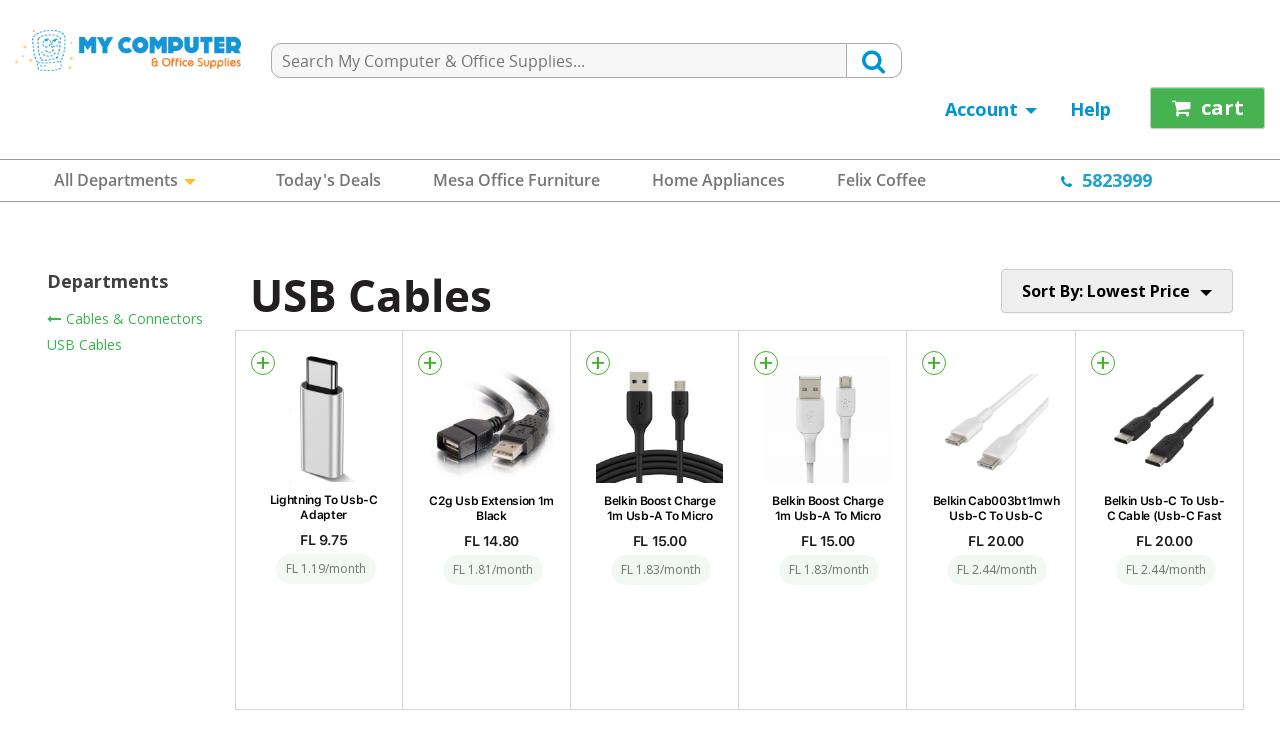

--- FILE ---
content_type: text/html; charset=utf-8
request_url: https://www.mycomputeraruba.co/index.php?route=product/category&path=98_543&sort=p.price&order=ASC&page=1
body_size: 35685
content:
<!DOCTYPE html>
<!--[if IE]><![endif]-->
<!--[if IE 8 ]><html dir="ltr" lang="en" class="ie8"><![endif]-->
<!--[if IE 9 ]><html dir="ltr" lang="en" class="ie9"><![endif]-->
<!--[if (gt IE 9)|!(IE)]><!-->
<html dir="ltr" lang="en">
<!--<![endif]-->
<head>
<meta charset="UTF-8" />
<meta http-equiv="Content-Type" content="text/html;charset=utf-8">
<meta name="viewport" content="width=device-width, initial-scale=1.0, maximum-scale=1.0,user-scalable=0"/>
<meta http-equiv="X-UA-Compatible" content="IE=edge">

<title>USB Cables : High Quality iPhone &amp; Samsung USB Cables, USB to PS2 Female Adapter</title>
<base href="" />
<meta name="description" content="Search our store of USB Cable Assemblies Models &amp; Products and select your specifications. You can now buy select products directly on MY Computer &amp; Office Supply. We offer multi-color stylish heavy duty USB cables for your daily use." />
<meta name="keywords" content= "6ft nylon USB charging cable, USB to USB extension cable, iPhone 5 charger cable, iPhone 5c charger cord, best USB charging cable, apple charger cable, Samsung fast charging USB cable" />
<link rel="stylesheet" media="screen" href="https://fonts.googleapis.com/css?family=Open+Sans:300italic,400italic,600italic,700italic,400,300,600,700" />
<link href="catalog/view/javascript/font-awesome/css/font-awesome.min.css" rel="stylesheet" type="text/css" />
<link href="catalog/view/javascript/bootstrap/css/bootstrap.min.css" rel="stylesheet" media="screen" type="text/css"/>
<link href="catalog/view/theme/default/stylesheet/animation.css" rel="stylesheet" media="screen" type="text/css"/>
<link href="catalog/view/javascript/jquery/owlcarousel2/assets/owl.carousel.css" rel="stylesheet" media="screen" type="text/css"/>

<link href="catalog/view/theme/default/stylesheet/signin.css" type="text/css" rel="stylesheet" media="screen" />
<link href="catalog/view/theme/default/stylesheet/line.css" rel="stylesheet"  media="screen" type="text/css"/>
<link href="catalog/view/theme/default/stylesheet/stylesheet.css?v=1.0.20" rel="stylesheet" media="screen" type="text/css"/>
<link href="catalog/view/theme/default/stylesheet/instantsearch.min.css" rel="stylesheet" media="screen" type="text/css"/>
<link href="catalog/view/theme/default/stylesheet/custom.css?v=2.5.9657" rel="stylesheet" media="screen" type="text/css"/>
<link href="catalog/view/theme/default/stylesheet/signin.css?v=0.0.068" rel="stylesheet" media="screen" type="text/css"/>
<link href="catalog/view/javascript/flexslider.css" rel="stylesheet" type="text/css">
<link href="catalog/view/theme/default/stylesheet/carttogglestyle.css?v=1.0.0" rel="stylesheet" media="screen" type="text/css"/>
<link href="catalog/view/theme/default/stylesheet/filterstyle.css?v=1.0.2" rel="stylesheet" media="screen" type="text/css"/>
<link href="catalog/view/plugins/tooltip/dist/css/tooltipster.bundle.min.css" rel="stylesheet" media="screen" type="text/css"/>
<link href="catalog/view/plugins/tooltip/dist/css/plugins/tooltipster/sideTip/themes/tooltipster-sideTip-light.min.css" rel="stylesheet" media="screen" type="text/css"/>
<link href="catalog/view/plugins/fancybox/jquery.fancybox.min.css" rel="stylesheet" media="screen" type="text/css"/>
<link href="catalog/view/plugins/loader/jquery.loadingModal.min.css" rel="stylesheet" media="screen" type="text/css"/>
<link href="https://www.jqueryscript.net/css/jquerysctipttop.css" rel="stylesheet" type="text/css">
<link href="catalog/view/plugins/progress/jQuery-plugin-progressbar.css" rel="stylesheet" media="screen" type="text/css"/>
<script src="https://code.highcharts.com/highcharts.js"></script>
<script src="https://code.highcharts.com/modules/exporting.js"></script>
<script src="https://code.highcharts.com/modules/export-data.js"></script>
<script src="https://apis.google.com/js/api:client.js"></script>

	<link href="https://www.mycomputeraruba.co/index.php?route=product/category&amp;path=543" rel="canonical"  type="text/css"/>
	<link href="image/catalog/tab_icon-01.png" rel="icon"  type="text/css"/>

<style type="text/css">
	
	.header_learn {
		position: absolute;
		left: 80%;
		top: 50%;
		padding: 10px;
		transform: translateY(-50%);
		border: 1px solid #fff;
		text-align: center;				
		border-radius: 4px;
	}
	
	.header_desc {
		position: absolute;
		left: 60%;
		top: 50%;
		transform: translateY(-50%);		
	}
	
	.header_logo {
	    position: absolute;
	    left: 10%;
	    top: 50%;
	    transform: translateY(-50%);		
	    display: flex;
	    align-items: center;
	}
	
	.header_learn p, .header_desc p, .header_logo p{
		color: #fff;	
		font-size: 16px;
		margin-right: 10px;
		margin-bottom: 0px;
		padding: 0px;
		font-weight: 700;
	}
	
	.header_learn p, .header_desc p {
		margin-right: 0px;
	}
	
	.header_logo img{
	    width: 57px;
	    height: 12px;		
	}	
		
	
	.circle1 {
	    border: 4px solid #fff;
	    height: 40px;
	    border-radius: 50%;
	    -moz-border-radius: 50%;
	    -webkit-border-radius: 50%;
	    width: 40px;
	    position: absolute;
	    left: -20px;
	    bottom: -18px;
	}

	.circle2 {
	    border: 4px solid #78D593;
	    height: 45px;
	    border-radius: 50%;
	    -moz-border-radius: 50%;
	    -webkit-border-radius: 50%;
	    width: 45px;
	    position: absolute;
	    left: 40%;
	    bottom: -15px;
	}
	
	.circle3 {
	    border: 4px solid #FCEBC9;
	    height: 43px;
	    border-radius: 50%;
	    -moz-border-radius: 50%;
	    -webkit-border-radius: 50%;
	    width: 43px;
	    position: absolute;
	    left: 50%;
		top: -7px;
	}	

	.circle4 {
	    border: 4px solid #FEAABC;
	    height: 45px;
	    border-radius: 50%;
	    -moz-border-radius: 50%;
	    -webkit-border-radius: 50%;
	    width: 45px;
	    position: absolute;
	    right: 10px;
		top: -20px;
	}	
		
    #buy_now_modal .modal-header  {
        padding-top: 0px;
    }
    .modal-content iframe{
        margin: 0 auto;
        display: block;
        width: 100%;
    }
    /*#buy_now_modal .modal-dialog {*/
    /*    width: 600px;*/
    /*}*/
    /*#buy_now_modal .sub-title{*/
    /*    padding: 0 50px;*/
    /*}*/
    
    /*@media screen and (max-width:767px) {*/
    /*    #buy_now_modal .sub-title{*/
    /*        padding: 0 0px;*/
    /*    }*/
    /*}*/
    .aa-input-container {
        display: inline-block;
        position: relative;
    }
    .aa-input-search {
        width: 300px;
        padding: 12px 28px 12px 12px;
        border: 3px solid #e4e4e4;
        border-radius: 4px;
        -webkit-transition: .2s;
        transition: .2s;
        font-family: "Montserrat", sans-serif;
        box-shadow: 4px 4px 0 rgba(241, 241, 241, 0.35);
        font-size: 11px;
        box-sizing: border-box;
        color: #333;
        -webkit-appearance: none;
        -moz-appearance: none;
        appearance: none;
    }
    .aa-input-search::-webkit-search-decoration,  .aa-input-search::-webkit-search-cancel-button,  .aa-input-search::-webkit-search-results-button,  .aa-input-search::-webkit-search-results-decoration {
        display: none;
    }
    .aa-input-search:focus {
        outline: 0;
        border-color: #3a96cf;
        box-shadow: 4px 4px 0 rgba(58, 150, 207, 0.1);
    }
    .aa-input-icon {
        height: 16px;
        width: 16px;
        position: absolute;
        top: 50%;
        right: 16px;
        -webkit-transform: translateY(-50%);
        transform: translateY(-50%);
        fill: #e4e4e4;
    }
    .aa-hint {
        color: #e4e4e4;
    }
    .aa-dropdown-menu {
        background-color: #fff;
        border: 3px solid rgba(228, 228, 228, 0.6);
        border-top-width: 1px;
        font-family: "Montserrat", sans-serif;
        width: 300px;
        margin-top: 10px;
        box-shadow: 4px 4px 0 rgba(241, 241, 241, 0.35);
        font-size: 11px;
        border-radius: 4px;
        box-sizing: border-box;
    }
    .aa-suggestion {
        padding: 12px;
        border-top: 2px solid rgba(228, 228, 228, 0.6);
        cursor: pointer;
        -webkit-transition: .2s;
        transition: .2s;
        display: -webkit-box;
        display: -ms-flexbox;
        display: flex;
        -webkit-box-pack: justify;
        -ms-flex-pack: justify;
        justify-content: space-between;
        -webkit-box-align: center;
        -ms-flex-align: center;
        align-items: center;
    }

    .aa-suggestion:hover,  .aa-suggestion.aa-cursor {
        background-color: rgb(67, 176, 42) !important;
        color: #fff;
    }
    .aa-suggestion > span:first-child {
        color: #333;
    }
    .aa-suggestion > span:last-child {
        text-transform: uppercase;
        color: #a9a9a9;
    }
    .aa-suggestion > span:first-child em,  .aa-suggestion > span:last-child em {
        font-weight: 700;
        font-style: normal;
        background-color: rgba(58, 150, 207, 0.1);
        padding: 2px 0 2px 2px;
    }
</style>
<script src="https://code.jquery.com/jquery-3.0.0.min.js" type="text/javascript"></script>
<script src="catalog/view/javascript/bootstrap/js/bootstrap.min.js" type="text/javascript" ></script>
<script src="catalog/view/javascript/jquery/jquery.countdown.js" type="text/javascript"></script>
<script src="catalog/view/javascript/common_unminify.js?v=0.3.1" type="text/javascript" ></script>
<script src="catalog/view/javascript/validator.js" type="text/javascript" ></script>
<script src="catalog/view/javascript/modernizr.js" type="text/javascript" ></script>
<script src="catalog/view/javascript/sidebar.js?v=0.0.0.4" type="text/javascript" ></script>
<script src="catalog/view/javascript/jquery.mobile-events.min.js" type="text/javascript" ></script>
<script src="catalog/view/javascript/jquery/owlcarousel2/owl.carousel.min.js" type="text/javascript" ></script>
<script src="catalog/view/javascript/jajaxloader.js" type="text/javascript" ></script>
<script src="https://js.stripe.com/v3/"></script>
<script src="catalog/view/javascript/notify.min.js" type="text/javascript" ></script>

<script type="text/javascript" src="catalog/view/plugins/fancybox/jquery.mousewheel-3.0.4.pack.js"></script>
<script type="text/javascript" src="catalog/view/plugins/fancybox/jquery.fancybox.min.js"></script>
<script type="text/javascript" src="catalog/view/plugins/progress/jQuery-plugin-progressbar.js"></script>
<script src="catalog/view/plugins/loader/jquery.loadingModal.min.js" type="text/javascript" ></script>

	<script>
  (function(i,s,o,g,r,a,m){i['GoogleAnalyticsObject']=r;i[r]=i[r]||function(){
  (i[r].q=i[r].q||[]).push(arguments)},i[r].l=1*new Date();a=s.createElement(o),
  m=s.getElementsByTagName(o)[0];a.async=1;a.src=g;m.parentNode.insertBefore(a,m)
  })(window,document,'script','https://www.google-analytics.com/analytics.js','ga');

  ga('create', 'UA-80261696-1', 'auto');
  ga('send', 'pageview');

</script>








<!-- Google Tag Manager --> <script></script> <!-- End Google Tag Manager -->
<script>
	var googleUser = {};
	var startGoogleSign = function() {
		gapi.load('auth2', function(){
		    // Retrieve the singleton for the GoogleAuth library and set up the client.
		    auth2 = gapi.auth2.init({
                client_id: '312790052913-364up71d2sb3frl8latkmet74t49j3ve.apps.googleusercontent.com',
                cookiepolicy: 'single_host_origin',
                // Request scopes in addition to 'profile' and 'email'
                //scope: 'additional_scope'
		    });
            attachSignin(document.getElementById('googleLogin'));
            attachSignin(document.getElementById('googleMobileLogin'));
            attachSignin(document.getElementById('googleMobileRegister'));
		});
	};

	function attachSignin(element) {
	auth2.attachClickHandler(element, {},
	    function(googleUser) {
		    var profile = googleUser.getBasicProfile();
		    var id = profile.getId();
		    var first_name = profile.getGivenName();
		    var last_name = profile.getFamilyName();
		    var email = profile.getEmail();
		    
			
			$.ajax({	
				url: 'index.php?route=account/socl_login/loginByGoogle',
				type: 'post',
				data: 'socl_id='+id+'&network=google&email='+email+'&firstname='+first_name+'&lastname='+last_name,
				dataType: 'json',
            	beforeSend: function() {
	            	$('body').loadingModal({text: 'Please wait...'});
			        var time = 2000;
			        var delay = function(ms){ return new Promise(function(r) { setTimeout(r, ms) }) };
			        delay(time)
			                .then(function() { $('body').loadingModal('animation', 'rotatingPlane'); return delay(time);})

            	},
            	complete: function() {
					$('body').loadingModal('destroy') ;
            	},				
				success: function(json) {

					if (json['error']) {
						$(".signin_error").html("Please signup first. Thanks.");
					}
					if(json['success']){
						window.location.reload();
					}
				}
			});

	    }, function(error) {
            // alert(JSON.stringify(error, undefined, 2));
	    });
	}
</script>

<script>
   function checkLoginState() {
     FB.getLoginStatus(function(response) {
       statusChangeCallback(response);

       if (response.status === 'connected') {
	       
        $.ajax({
            url: "index.php?route=account/login/facebook",
			beforeSend: function() {
				$('body').loadingModal({text: 'Please wait...'});
			    var time = 2000;
			    var delay = function(ms){ return new Promise(function(r) { setTimeout(r, ms) }) };
			    delay(time)
			            .then(function() { $('body').loadingModal('animation', 'rotatingPlane'); return delay(time);})
			
			},
			complete: function() {
				$('body').loadingModal('destroy') ;
			},				
             
            type: "post",
            data: response,
            dataType: 'json',
            success: function(result){
//	            console.log('result', result);
				window.location.reload();
//               document.location.href = result.fbredirecturl;
            }
         });
       }

     });
   }

    function statusChangeCallback(response) {
        console.log(response);
    }

</script>

<!-- Facebook Pixel Code -->
<script>
    !function(f,b,e,v,n,t,s)
    {if(f.fbq)return;n=f.fbq=function(){n.callMethod?
    n.callMethod.apply(n,arguments):n.queue.push(arguments)};
    if(!f._fbq)f._fbq=n;n.push=n;n.loaded=!0;n.version='2.0';
    n.queue=[];t=b.createElement(e);t.async=!0;
    t.src=v;s=b.getElementsByTagName(e)[0];
    s.parentNode.insertBefore(t,s)}(window, document,'script',
    'https://connect.facebook.net/en_US/fbevents.js');
    fbq('init', '1749172158699725');
    fbq('track', 'PageView');
</script>

<noscript>
    <img height="1" width="1" style="display:none" src="https://www.facebook.com/tr?id=your-pixel-id-goes-here&ev=PageView&noscript=1"/>
</noscript>

<script id="mcjs">!function(c,h,i,m,p){m=c.createElement(h),p=c.getElementsByTagName(h)[0],m.async=1,m.src=i,p.parentNode.insertBefore(m,p)}(document,"script","https://chimpstatic.com/mcjs-connected/js/users/685bcf728e22d9cb143b26574/b5567f8ba28910afe60560693.js");</script>

<noscript><img height="1" width="1" style="display:none" src="https://www.facebook.com/tr?id=1749172158699725&ev=PageView&noscript=1" /></noscript>
<!-- End Facebook Pixel Code -->

</head>

<!-- Modal chnage company -->
<div class="modal fade" id="change_comp" role="dialog">
    <div class="modal-dialog">

        <!-- Modal content-->
        <div class="modal-content">
            <div class="modal-header">
                <button type="button" class="close" data-dismiss="modal">&times;</button>
                <h4 class="modal-title">Change Company</h4>
            </div>

            <div class="modal-body">
                <p>Pick a Company you would like to use</p>
                

                <div class="change_cmp_success" style="display:none;">
                    Company changed.
                </div>
            </div>
        </div>
    </div>
</div>

<div class="modal fade" id="card_notification" role="dialog">
    <div class="modal-dialog modal-lg">

        <!-- Modal content-->
        <div class="modal-content">
            <div class="modal-header">
                <button type="button" class="close" data-dismiss="modal">&times;</button>
            </div>

            <div class="modal-body">
	            <h3 id="card_expiration_title">Your card is about to expire</h3>
	            <img src="catalog/view/theme/default/image/card.png" alt="" class="img-responsive"  />	            
	            <p class="text_center mt_10 mb_10">Please update your card to avoid service interruption.</p>
	            <div class="text_center">
		            <a href="/index.php?route=account/payment" class="btn btn-success btn-update-card">Update card</a>
	            </div>
	            
	            <div class="text_center mt_10">
		            <button type="button" class="btn btn-grey btn-not-now" data-dismiss="modal">Not now</button>	            		            
	            </div>
            </div>
        </div>
    </div>
</div>

<div class="modal fade bd-example-modal-lg" id="buy_now_modal" tabindex="-1" role="dialog" aria-labelledby="myLargeModalLabel" aria-hidden="true">
    <div class="modal-dialog modal-lg">
        <div class="modal-content">
            <!--div class="modal-header">
                <button type="button" class="close" data-dismiss="modal" aria-label="Close">
                    <span aria-hidden="true">&times;</span>
                </button>
            </div-->
            <div class="modal-body">
                <iframe width="1221" height="400" src="https://www.youtube.com/embed/_6t-lKCLkA8" frameborder="0" allow="accelerometer; autoplay; encrypted-media; gyroscope; picture-in-picture" allowfullscreen></iframe>
            </div>
        </div>
    </div>
</div>

<!-- end company change -->
<body class="product-category-98_543">

<script>
  window.fbAsyncInit = function() {
    FB.init({
      appId      : '591195114405410',
      xfbml      : true,
      version    : 'v21.0'
    });
    FB.AppEvents.logPageView();
  };

  (function(d, s, id){
     var js, fjs = d.getElementsByTagName(s)[0];
     if (d.getElementById(id)) {return;}
     js = d.createElement(s); js.id = id;
     js.src = "https://connect.facebook.net/en_US/sdk.js";
     fjs.parentNode.insertBefore(js, fjs);
   }(document, 'script', 'facebook-jssdk'));
</script>

<div id="fb-root"></div>
<script async defer crossorigin="anonymous" src="https://connect.facebook.net/en_US/sdk.js#xfbml=1&version=v11.0&appId=198262984860216&autoLogAppEvents=1" nonce="JmAHpMS6"></script>
<div class="headerfixed_c">
    <header id="home">
        <!-- <div class="insta_sea">
	        <div class="circle1"></div>
	        <div class="header_logo">
		        <p>Buy now, Pay later with </p>
                <img src="catalog/view/theme/default/image/suave_logo1.png"  class="logo_img"/>
	        </div>
	        
	        <div class="header_desc">
		        <p>Make 4, 6 or 12 easy </br>monthly payments. </p>
	        </div>
	        
	        <div class="header_learn">
		        <p>Learn more</p>
	        </div>
	        
	        <div class="circle2"></div>	        
	        <div class="circle3"></div>	        	        
	        <div class="circle4"></div>	        	        	        
        </div> -->
        <div class="container" style="background: #fff">
            <div class="row header_logo_nav">
                <div class="header-outer clearfix">
                    <div class="col-sm-3 logo">
                        <nav class="navbar navbar-static-top line-navbar-one toptogglemenunew">
                            <div class="container">
                                <!-- Brand and toggle get grouped for better mobile display -->
                                <div class="navbar-header show_on_mobile">
                                    <button class="lno-btn-toggle">
                                        <img src="catalog/view/theme/default/image/menu_icon.png" alt="" class="img-responsive"  />
                                    </button>
                                </div>
                            </div>
                            <!-- /.container -->
                        </nav>

                        <div id="logo">
                                                            <a class="logo_desktop" href="https://www.mycomputeraruba.co/index.php?route=common/home"><img src="image/catalog/mca_logo.png" title="My Computer &amp; Office Supplies" alt="My Computer &amp; Office Supplies" class="img-responsive"  /></a>
                                                        <a class="logo_mobile" href="https://www.mycomputeraruba.co/index.php?route=common/home"><img src="catalog/view/theme/default/image/mca_logo_only.png" title="My Computer &amp; Office Supplies" alt="My Computer &amp; Office Supplies" class="img-responsive"  /></a>
                        </div>

                    </div>
                    <div class="col-sm-6 search-outer searchdesktopview"><!-- INTERFACE -->
<form autocomplete="off" name="search_form" onSubmit="return false">
 <div id="search-input"></div>
 <div id="search-input-icon">
			<i class="fa fa-search"></i>
	 	
 </div>
</form>

<!-- /INTERFACE -->

<script type="text/javascript"><!--
$(document).ready(function(){
	

	$('#refine_search').hide();

	$('input.ais-search-box--input').blur();

 	$('input.ais-search-box--input').focus(function() {
        $("body").addClass("search-is-focused");
        var emptytext = $(this).val();
		
		if(emptytext == ''){
			$('body').removeClass('searchresultdisplay');
			$('#refine_search').hide();
			//$('#instantsearchouter').hide();
			//$('#innercontainer').show();
		} else {
			$('body').addClass('searchresultdisplay');	
			// $('#refine_search').show();
			//$('#instantsearchouter').show();
			//$('#innercontainer').hide();
		}

    });
	$('input.ais-search-box--input').blur(function() {
        $("body").removeClass("search-is-focused");
    });


    $( 'input.ais-search-box--input' ).keyup(function() {

		var emptytext = $(this).val();

		if(emptytext == ''){
			$('body').removeClass('searchresultdisplay');
			$('input.ais-search-box--input').blur();
			$('#refine_search').hide();
			// $('#instantsearchouter').hide();
			// $('#innercontainer').show();
		} else {
			$('body').addClass('searchresultdisplay');
			//$('#refine_search').show();
			//$('#instantsearchouter').show();
			//$('#innercontainer').hide();
		}

	 
	 	if(!$('input.ais-search-box--input').focusin()){
			$('input.ais-search-box--input').blur();
			$('body').removeClass('searchresultdisplay');
			$('#refine_search').hide();
			//$('#instantsearchouter').hide();
			//$('#innercontainer').show();
		}else{
			$('.instantsearchouter').hover(function(){},function(){
				$('input.ais-search-box--input').blur();
				$('body').addClass('searchresultdisplay');
				// $('#refine_search').show();
				//$('#instantsearchouter').hide();
	    		//$('#innercontainer').show();
			});
		}
	});
});
</script> </div>
                    <!--
                    <div class="show_on_mobile refinesearchdesktop">
                        <div id="refine_search" class="refine_search" style="display:none;">
                            <p><span>Refine Search</span></p>
                        </div>
                    </div>
                    -->
                    <div class="cart_outer mobile"><span class="hidden-xs hidden-sm hidden-md"><div id="cd-shadow-layer" class="cd-shadow-layer"></div>

<div class="cd-cart-trigger" id="cart">
	<button type="button" data-toggle="dropdown" data-loading-text="Loading..." class=" dropdown-toggle btn green_bg">
		<i class="fa fa-shopping-cart"></i> 
		<span class="">cart</span>
		<span id="cart-total" class="emptycart">0</span>
	</button>
</div>

<div class="popvercontent">
    <div class="popvernner"></div>
</div>

<div id="cd-cart" class="cd-cart cd-nav-bar pt_15">
    <div class="pro-close cd-cart-herder">

		<p>Your Cart</p>

	    <button class="cd-cart-trigger closecarttoggle btn btn-success"><span>×</span> close</button>
	</div>

	<div class="autoupdatecart">
		<div class="cartcontentouter">

					<div class="delivertime">Next Delivery: Today, 9 AM - 10.30 AM</div>
			<div class="centered empty-cart-notice"><div class="cart-icon-lg"></div> <h3>Your cart is empty.</h3></div>
			<div class="pc-check">
				<a class="disabled">
					<h2>Checkout</h2>
				</a>
				<button class="cd-cart-trigger closecarttoggle btn continue_shopping">Continue Shopping</button>
			</div>
				</div>
	</div>
</div><!-- cd-cart -->

<div id="cd-shadow-layer" class="cd-shadow-layer"></div> 
<div class="popvercontent">
	<div class="popvernner"></div>
</div>

<div id="cd-filter" class="cd-filter cd-nav-bar pt_15">
	<div class="pro-close cd-filter-herder mb_10">
		<p>Filters</p>
		<button class="cd-filter-trigger closefiltertoggle btn btn-success"><span>×</span> close</button>
	</div>

	<div class="autoupdatefilter">
	    <div id="nav-popularity" class="facet hierarchical-categories mt_10"></div>
		<div id="hierarchical-nav-categories" class="facet hierarchical-categories mt_10"></div>
	</div>
</div>
</span></div>
                    <div class="col-sm-4 account">
                        <div id="top-links" class="nav pull-right">
                            <ul class="list-inline">
                                <div  class="dropdown accoun beforelogin" id="signin_dropdown"><a href="https://www.mycomputeraruba.co/index.php?route=account/account" title="My Account" class="dropdown-toggle" data-toggle="dropdown" onclick="removeNotification();"> <span class="hidden-xs hidden-sm hidden-md">
                                                                        Account</span> <span class="caret"></span></a>
                                                                            <div class="signin_layout hidden"></div>
                                        <ul class="dropdown-menu dropdown-menu-right logouttt signin_pad" id="signin_pad">
                                            <div class="col-sm-4">
                                                <div class="col-sm-8">
                                                    <p>No account? No problem.</p>
                                                    <button type="button" class="btn continue_btn green_bg" onclick="hideLoginDropdown()">Continue without account</button>
                                                    <div class="line"></div>
                                                    
                                                    <button class="btn facebook_btn white_bg" id="facebook_login"><i class="fa fa-facebook-official blue_text" aria-hidden="true"></i>Continue with Facebook</button>
                                                    
                                                    <!--div class="fb-login-button" data-width="" onlogin="checkLoginState();" data-size="large" data-button-type="continue_with" data-layout="default" data-auto-logout-link="false" data-use-continue-as="false"></div-->
                                                    <!--button class="btn google_btn" id="google_btn"><img src="catalog/view/theme/default/image/signin/google-icon.png" />Continue with Google</button-->
                                                    <!--div class="g-signin2" data-width="300" data-height="200" data-longtitle="true"></div-->
                                                    <div id="gSignInWrapper">
                                                        <div id="googleLogin" class="customGPlusSignIn">
                                                            <button class="btn google_btn white_bg" id="google_btn"><img src="catalog/view/theme/default/image/signin/google-icon.png" />Continue with Google</button>
                                                        </div>
                                                    </div>
                                                </div>
                                            </div>
                                            <div class="col-sm-8 right_col pt_20">
                                                <div class="col-sm-10" id="quick-login">
                                                    <div id="signin_desktop_error"></div>
                                                    <h3>Welcome Back! Sign In</h3>
                                                    <div class="row">
                                                        <div class="col-sm-6 form-group required">
                                                            <input type="text" class="login_input" id="input-email" />
                                                            <p class="alert-danger hidden"></p>
                                                        </div>
                                                        <div class="col-sm-6 form-group required">
                                                            <input type="password" class="login_input" id="input-password" />
                                                            <p class="alert-danger hidden"></p>
                                                        </div>
                                                    </div>
                                                    <div class="row login_btn_col">
                                                        <div class="col-sm-6">
                                                            <p class="black_text">Forgot your password?<a href="javascript:void(0);" class="forgot-modal">Reset it</a></p>
                                                        </div>
                                                        <div class="col-sm-6">
                                                            <li class="loginnn">
                                                                <button type="button" class="btn btn-info btn-lg loginaccount green_bg" id="signIndesktop">Sign in</button>
                                                            </li>
                                                        </div>
                                                    </div>
                                                    <div class="line"></div>
                                                    <p class="signupp"><span>Dont have an account?</span><a href="javascript:void(0)" class="quick_register">Start here</a></p>
                                                </div>
                                            </div>
                                        </ul>
                                                                    </div>
                                <div class="help"><a href="https://www.mycomputeraruba.co/help">Help</a></div>
                                <div class="cart_outer"><span class="hidden-xs hidden-sm hidden-md"><div id="cd-shadow-layer" class="cd-shadow-layer"></div>

<div class="cd-cart-trigger" id="cart">
	<button type="button" data-toggle="dropdown" data-loading-text="Loading..." class=" dropdown-toggle btn green_bg">
		<i class="fa fa-shopping-cart"></i> 
		<span class="">cart</span>
		<span id="cart-total" class="emptycart">0</span>
	</button>
</div>

<div class="popvercontent">
    <div class="popvernner"></div>
</div>

<div id="cd-cart" class="cd-cart cd-nav-bar pt_15">
    <div class="pro-close cd-cart-herder">

		<p>Your Cart</p>

	    <button class="cd-cart-trigger closecarttoggle btn btn-success"><span>×</span> close</button>
	</div>

	<div class="autoupdatecart">
		<div class="cartcontentouter">

					<div class="delivertime">Next Delivery: Today, 9 AM - 10.30 AM</div>
			<div class="centered empty-cart-notice"><div class="cart-icon-lg"></div> <h3>Your cart is empty.</h3></div>
			<div class="pc-check">
				<a class="disabled">
					<h2>Checkout</h2>
				</a>
				<button class="cd-cart-trigger closecarttoggle btn continue_shopping">Continue Shopping</button>
			</div>
				</div>
	</div>
</div><!-- cd-cart -->
</span></div>
                            </ul>
                        </div>
                    </div>
                </div>
                            </div>
        </div>
    </header>
    <div id="modal-quicksignup" class="modal fade">
	<div class="modal-dialog">
		<div class="modal-content light_bg">
			<input id="addtoQuotebtt" type="hidden" value="" name="addtoQuotebtt">
			<div class="modal-body pd_0 text-center mt_20 mb_20">
				<img src="catalog/view/theme/default/image/mca_logo_only.png" alt="login-logo" style="width: 80px" />
				<div id="mobile_login_form">
					<div class="pl_15 pr_15 pb_15">
						<h1 class="modal-title main-heading" id="guestheading" style="display:none;">Welcome back!</h1>
						<div id="lgonheading">
							<div id="signin_desktop_error"></div>
							<h1 class="text_center font_16 font_weight_bold mt_0">Welcome Back!</h1>
							<h1 class="text_center font_16 mt_0 grey_text mt_0">Login with your Email and Password.</h1>
						</div>

						<div id="quick-login">
							<input id="addtoQuotebttlogin" type="hidden" value="" name="addtoQuotebttlogin">
							<div class="error"></div>

							<div class="required">
								<input type="text" name="email" value=""  id="input-mobile-email" class="form-control" placeholder="Email" />
								<input type="hidden" name="redirectroute" value="product/category" id="redirectroute" />
							</div>

							<div class="required mt_10">
								<input type="password" name="password" value="" id="input-mobile-password" class="form-control" placeholder="Password" />
							</div>

							<div class="mt_10 text_center">
								<button type="button" id="signInMobile" class="btn green_bg loginaccount white_text font_16 font_weight_bold"  data-loading-text="Loading...">Sign in</button>
							</div>

							<p class="text_center grey_text font_12 mt_10">Forgot your password? <a href="javascript:void(0);" class="forgot-modal link_text font_weight_bold green_text">Reset it</a></p>
						</div>
					</div>

					<div>
						<div>
							<div class="social_login pl_15 pr_15">
							    <a href="#" class="btn white_bg" id="facebook_login" onclick="fbLogin()" style="width: 100%"><i class="fa fa-facebook-official blue_text" aria-hidden="true"></i>Continue with Facebook</a>
							</div>

							<div class="social_login pl_15 pr_15">
							  <div id="gSignInWrapper" class="mt_0">
							    <div id="googleMobileLogin" class="customGPlusSignIn">
		                  			<a href="#" class="btn white_bg" style="width: 100%"><img src="catalog/view/theme/default/image/signin/google-icon.png" />Continue with Google</a>
		                  		</div>
							  </div>
							</div>
							
							
							
							<div class="pl_15 pr_15 continue_guest">
							    <div class="line mb_10"></div>
								<button class="btn white_bg" id="continueguest" onclick="continueasguest();">Continue without account</button>
							</div>

							<div class="sign">
								<b><p	class="text_center">Don’t have an account? <a href="javascript:void(0)" class="quick_register green_text font_weight_bold">Sign up</a></p></b>
							</div>
						</div>
					</div>
				</div>

				<div id="guestloginform" style="display:none;">

					<h1 class="modal-title main-heading">Guest Sign in.</h1>

					<div class="row">

						<div class="col-sm-12" id="quick-register">
							<div class="error"></div>
							<div class="form-group required">
								<input type="hidden" name="product_id" value=""  />
								<div class="clearfix"></div>
							</div>

							<div class="form-group required">

								<input type="text" name="emailguest" placeholder="Email Address" value="" id="input-email-guest" class="form-control" />			</div>

							<div class="form-group required"></div>

							<div class="buttons">

								<div class="form-group">
									<button type="button" class="btn btn-primary createguestaccount" >Sign up with email</button>
								</div>

							</div>

						</div>

					</div>

				</div>

			</div>

		</div>

	</div>

</div>


<div id="modal-quickregister" class="modal fade">
	<div class="modal-dialog">
		<div class="modal-content login-logo">
			<div class="modal-body">
        		<img src="catalog/view/theme/default/image/mca_logo_only.png" alt="login-logo" style="width: 80px" />
        		<h1 class="modal-title main-heading">Welcome !</h1>
                <div class="row">
	                <div id="quick-register">
		                <div class="error"></div>
						<div class="form-group required">
	                        <input type="hidden" name="redirectroute" value="product/category"  />
							<input type="text" name="firstname" placeholder="First Name"  value="" id="input-name" class="form-control cfname" />
	                        <input type="text" name="lastname" placeholder="Last Name"  value="" id="input-lastname" class="form-control clname" />
		                    <div class="clearfix"></div>
						</div>
						<div class="form-group required">
							<input type="text" name="email" placeholder="Email Address" value="" id="input-email-reg" class="form-control" />
						</div>
						<div class="form-group required">
							<input type="password" name="password" placeholder="Password"  value="" id="input-password-reg" class="form-control" />
						</div>
	                    <div class="form-group required">
							<input type="password" name="confirm" placeholder="Confirm password" value="" id="input-confirm" class="form-control" />
						</div>
						<div class="buttons">
							<div class="form-group">
								<button type="button" class="btn btn-primary createaccount" data-loading-text="Loading..." >Sign up with email</button>
							</div>
						</div>
	                    <div class="clearfix"></div>
	                    <p class="face-or"><span>or</span></p>
							<div class="social_login">
							    <a href="#" class="btn white_bg" id="facebook_login" onclick="fbLogin()" style="width: 100%"><i class="fa fa-facebook-official blue_text" aria-hidden="true"></i>Continue with Facebook</a>
							    <!--div class="fb-login-button" onlogin="checkLoginState();" data-width="320" data-size="large" data-button-type="continue_with" data-layout="default" data-auto-logout-link="false" data-use-continue-as="false"></div-->
							</div>

							<div class="social_login">
							  <div id="gSignInWrapper">
							    <div id="googleMobileRegister" class="customGPlusSignIn">
		                  			<a href="#" class="btn white_bg" style="width: 100%"><img src="catalog/view/theme/default/image/signin/google-icon.png" />Continue with Google</a>
		                  		</div>
							  </div>
							</div>
	                    <div class="sign">
	                        <p>Already have an account? <a href="javascript:void(0)" class="quick_signup">Log in</a></p>
	                    </div>
					</div>
				</div>
			</div>
		</div>
	</div>
</div>


<div class="modal fade" id="reset-password-modal">
	<div class="modal-dialog">
	    <button aria-label="" data-dismiss="modal" class="close" type="button"> <i class="fa fa-close"></i> </button>
	    <div class="col-md-12 succes-point">
	      <div class="panel panel-login">
	      <img class="center-block" src="catalog/view/theme/default/image/login-logo.png">
	      <h2 class="text-center">Forgot your password?</h2>
	      <p>We’ll send you a link to reset your password.</p>

	        <div class="panel-body">
	          <form id="login-form" action="" method="post" role="form" style="display: block;  border:1px solid #dddada; padding:15px;">
	          	<div class="alert alert-danger email-error" style="display:none;"><i class="fa fa-exclamation-circle"></i> <span id="error-msg"> </span></div>
	          	<div class="alert-success text-center" style="display:none;">You’ll receive an email with a reset link shortly!<br>You may close this window.</div>
	            <div class="form-group">
	              <input type="email" name="email" id="emailAddress" tabindex="1" class="form-control" placeholder="Email address" value="">
	            </div>
	            <div class="form-group" id="holder">
	               <input type="submit" class="btn btn-block" value="Reset Password">
                </div>
	            <div class="form-group">
	              <div class="row">
	                <div class="col-lg-12">
	                  <div class="text-center account-sign">
	                  <p>Don’t have an account? <a href="javascript:void(0);" class="quick_register">Sign up</a></p> </div>
	                </div>
	              </div>
	            </div>
	          </form>
	        </div>
	      </div>
	    </div>
  	</div>
</div>


<style>
.quick_signup{
	cursor:pointer;
}
#modal-quicksignup .modal-content {
    width: 350px;
}
#modal-quicksignup .form-control{
	height:auto;
}
.quick_register{
	cursor:pointer;
}
#modal-quickregister .form-control{
	height:auto;
}

#modal-quickregister .modal-content {
    width: 350px;
}
/* CSS For Reset Password */
/*button.close {background: #000 none repeat scroll 0 0; border: 2px solid #fff; border-radius: 50px; color: #fff; cursor: pointer; font-size: 13px; height: 28px; opacity: 1; padding: 0; position: absolute; right: 5px; top: -12px; width: 28px; z-index: 1;}*/
/*.close:focus, .close:hover {color: #fff;cursor: pointer; opacity: 0.5; text-decoration: none; opacity: 1;}*/
.panel.panel-login {
  padding: 30px;
}
.panel-body #login-form {
  border: 0 none !important;
  margin-left: auto;
  margin-right: auto;
  width: 329px;
}
.panel.panel-login .alert-success {
    color: #39b54a;
    background-color: #d3e7bb;
    border-color: #d1e3ba;
    width: 100%;
    border: 3px solid #d1e3ba;
    margin-left: auto;
    border-radius: 7px;
    margin-right: auto;
    padding: 10px 0px;
}
.panel.panel-login .form-control {
  box-shadow:0px 0px 0px; border-color:#0095d3;
  height: 40px;
  font-size: 15px;
}
.panel h2 {
	font-family: Open Sans;
	font-style: normal;
	font-weight: bold;
	font-size: 24px;
	line-height: 33px;
	color: #000;
	padding-top:6px;
}

.panel.panel-login p{text-align:center; font-size:18px; margin-bottom:0px;}
.panel.panel-login .btn-block {
  background: #39b54a none repeat scroll 0 0;
  color: #fff; height:40px;
  display: block;
  font-family: open_sansbold;
  font-size: 16px;
  width: 100%;
}
.account-sign p {
  color: #939598;
  font-size: 12px;
}
.account-sign p a{color:#0194d3;}
.modal, .modal-backdrop {
  background: rgba(0, 0, 0, 0.5) none repeat scroll 0 0;
  bottom: 0;
  left: 0;
  right: 0;
  top: 0;
}
@media screen and (max-width:767px){
.panel-body form {
    border: 0 none !important;
    margin-left: auto;
    margin-right: auto;
    width: 100%;
    padding: 0 !important;
}
.center-block {
    max-width: 100%;
}
#login-modal .modal-dialog {
    width: 90% !important;
}
#login-modal { padding-left: 0 !important;}
#login-modal .panel.panel-login p { font-size: 12px;}
}
</style>



<!-- // insert fbscript -->


<script type="text/javascript">

function fbLogin() {
    FB.login(checkLoginState, {scope: 'email,public_profile', return_scopes: true});
}

$('#login-form').on('submit', function(e){
	e.preventDefault();
	$.ajax({
        url: "index.php?route=account/forgotten/resetRequest",
        type: "post",
		data: {'email': $('#emailAddress').val()},
		dataType: 'json',
        success: function(data) {
        	if(data.err === true)
        	{
				$('#error-msg').html(data.error_msg);
            	$('.email-error').css('display', 'block');
			}
            else
            {	$('.email-error').css('display', 'none');
				$('.text-center').css('display', 'block');
				$('#emailAddress').prop('disabled', true);
				$("#holder").html(' <button type="button" class="btn btn-block">Reset Email Sent!</button>');
			}
        },
        error: function(data, e, a) {
            alert('Something went wrong. Please try again.');
        }
    });

});
</script>

<script type="text/javascript">

/*$('#quick-register input').on('keydown', function(e) {

	if (e.keyCode == 13) {

		$('#quick-register .createaccount').trigger('click');

	}

});*/
$('#modal-quicksignup .close').click(function() {

	 $('#addtoQuotebtt').val('');

});

$('.createaccount').keypress(function (e) {
  if (e.which == 13) {
	$('#quick-register .createaccount').trigger('click');
    return false;    //<---- Add this line
  }
});

$('#quick-register .createaccount').click(function() {
	$.ajax({
		url: 'index.php?route=common/quicksignup/register',
		type: 'post',
		data: $('#quick-register input[type=\'text\'], #quick-register input[type=\'hidden\'], #quick-register input[type=\'password\']'),
		dataType: 'json',
		beforeSend: function() {
			$('#quick-register .createaccount').button('loading');
			$('#modal-quickregister .alert-danger').remove();
		},
		complete: function() {
			$('#quick-register .createaccount').button('reset');
		},
		success: function(json) {

			fbq('track', 'CompleteRegistration', {content_name: json.name});
			fbq('track', 'Lead', {content_name: json.name});

			$('#modal-quickregister .form-group').removeClass('has-error');
			if(json['islogged']){
				 window.location.href=json['continue'];
			}
			if (json['error_confirm']) {
				$('#quick-register .error').after('<div class="alert alert-danger">' + json['error_confirm'] + '<button type="button" class="close" data-dismiss="alert">&times;</button></div>');
			}
			if (json['error_password']) {
				$('#quick-register .error').after('<div class="alert alert-danger">' + json['error_password'] + '<button type="button" class="close" data-dismiss="alert">&times;</button></div>');
			}
			if (json['error_email']) {
				$('#quick-register .error').after('<div class="alert alert-danger">' + json['error_email'] + '<button type="button" class="close" data-dismiss="alert">&times;</button></div>');
			}
			if (json['error_lastname']) {
				$('#quick-register .error').after('<div class="alert alert-danger">' + json['error_lastname'] + '<button type="button" class="close" data-dismiss="alert">&times;</button></div>');
			}
			if (json['error_name']) {
				$('#quick-register .error').after('<div class="alert alert-danger">' + json['error_name'] + '<button type="button" class="close" data-dismiss="alert">&times;</button></div>');
			}
			if(json['error']){
				$('#quick-register .error').after('<div class="alert alert-danger">' + json['error'] + '<button type="button" class="close" data-dismiss="alert">&times;</button></div>');
			}

			if (json['now_login']) {
				$('.quick-login').before('<li class="dropdown"><a href="https://www.mycomputeraruba.co/index.php?route=account/account" title="Account" class="dropdown-toggle" data-toggle="dropdown"><i class="fa fa-user"></i> <span class="hidden-xs hidden-sm hidden-md">Account</span> <span class="caret"></span></a><ul class="dropdown-menu dropdown-menu-right"><li><a href="https://www.mycomputeraruba.co/index.php?route=account/account">Account</a></li><li><a href="https://www.mycomputeraruba.co/index.php?route=account/order">My Orders</a></li><li><a href="https://www.mycomputeraruba.co/index.php?route=account/transaction">Transactions</a></li><li><a href="https://www.mycomputeraruba.co/index.php?route=account/download">Downloads</a></li><li><a href="https://www.mycomputeraruba.co/index.php?route=account/logout">Logout</a></li></ul></li>');
				$('.quick-login').remove();
				window.location.href=json['continue'];
			}
		}
	});
});

$('#modal-quicksignup .createguestaccount').click(function() {

	$.ajax({

		url: 'index.php?route=common/quicksignup/guestregister',

		type: 'post',

		data: $('#modal-quicksignup input[type=\'text\'], #modal-quicksignup input[type=\'hidden\']'),

		dataType: 'json',

		beforeSend: function() {

			$('#modal-quicksignup .createguestaccount').button('loading');

			$('#modal-quicksignup .alert-danger').remove();

		},

		complete: function() {

			$('#modal-quicksignup .createguestaccount').button('reset');

		},

		success: function(json) {

			var getId = json['guest_id'];
			var getadd =$('#addtoQuotebtt').val();

			$('#modal-quicksignup .form-group').removeClass('has-error');

			$('#modal-quicksignup').find('.modal-header').before('<input type="hidden" value="'+getId+'" name="guestId">');
			setCookie("guestid", getId, 1);
			if(json['error'] == 1){

			if (json['error_email']) {

				$('#quick-register .error').after('<div class="alert alert-danger">' + json['error_email'] + '<button type="button" class="close" data-dismiss="alert">&times;</button></div>');

			}


		}
		else{

			$("#modal-quicksignup").modal('hide');
			if(getadd == 1){
				  //window.location.href=json['continue'];
				  location.reload();
				// $("#modal-outofstocknotified").modal('show');
			}else{

				$('#accordion').css('display','block');
				$('.panel-collapse').addClass('in');
            $('.close-button-addqoute').addClass('close-quote');

			}
		}

	}

});

});
</script>
<script type="text/javascript">

$('#modal-quicksignup').on('hidden.bs.modal', function () {
    $(".continue_guest").removeClass("hidden");
});

$('.custom_login_btn').keypress(function (e) {
  if (e.which == 13) {
   // alert(e.which);
	$('#quick-login .loginaccount').trigger('click');
    //$('form#login').submit();
    return false;    //<---- Add this line
  }
});



</script>
<script type="text/javascript">
function loacation() {
	location.reload();
}

function continueasguest() {
	$(".guest-address").removeClass("hidden");
	$("#new_address").addClass("hidden");
	$("#modal-quicksignup").modal("hide");
}

function setCookie(cname, cvalue, exdays) {
    var d = new Date();
    d.setTime(d.getTime() + (exdays*24*60*60*1000));
    var expires = "expires="+ d.toUTCString();
    document.cookie = cname + "=" + cvalue + ";" + expires + ";path=/";
}
</script>
            <div class="topmenubarsection">
            <!-- Line secondary navbar -->
            <nav class="navbar navbar-static-top line-navbar-two insta-menu">
                <div class="container">
                    <!-- Collect the nav links, forms, and other content for toggling -->
                    <!--div class="collapse navbar-collapse" id="line-navbar-collapse-2 insta-menu_mega"-->
                    <div class="collapse navbar-collapse" id="insta-menu_mega">
                        <ul class="nav navbar-nav lnt-nav-mega menu_mega">
                            <li class="dropdown"> <a class="dropdown-toggle" data-toggle="dropdown" role="button" aria-expanded="false"> All Departments <span class="caret"></span> </a>
                                <div class="dropdown-menu" role="menu">
                                    <div class="lnt-dropdown-mega-menu">

                                    <!-- List of categories -->

                                    <ul class="lnt-category list-unstyled mega_tablist">
                                                                                <li class=""><a href="#subcategory-98" class="parent_menu" data-id="98">Computers</a></li>
                                                                                <li class=""><a href="#subcategory-96" class="parent_menu" data-id="96">Printers</a></li>
                                                                                <li class=""><a href="#subcategory-103" class="parent_menu" data-id="103">Networking</a></li>
                                                                                <li class=""><a href="#subcategory-111" class="parent_menu" data-id="111">Office Supplies</a></li>
                                                                                <li class=""><a href="#subcategory-1115" class="parent_menu" data-id="1115">Home Appliances </a></li>
                                                                                <li class=""><a href="#subcategory-1116" class="parent_menu" data-id="1116">Tv</a></li>
                                                                                <li class=""><a href="#subcategory-1119" class="parent_menu" data-id="1119">Cellphones &amp; Smart Watches </a></li>
                                                                            </ul>

                                    <!-- Subcategory and carousel wrap -->

                                    <div class="lnt-subcategroy-carousel-wrap container-fluid mega_menu_contant">
                                                                                <div id="subcategory-98" class="">

                                            <!-- Sub categories list-->

                                            <div class="mega-dropdown-menu">
                                                <div class="col-sm-9 left_menu_section">
                                                    <div class="menu_section_me">
                                                                                                                <ul class="left_menu_section_inner">
                                                                                                                <li> <a href="https://www.mycomputeraruba.co/index.php?route=product/category&amp;path=98_542">Cables &amp; Connectors</a></li>
                                                                                                                                                                        <li class="submenu_inner"><a href="https://www.mycomputeraruba.co/index.php?route=product/category&amp;path=98_548">HDMI Cables</a></li>
                                                                                                                <li class="submenu_inner"><a href="https://www.mycomputeraruba.co/index.php?route=product/category&amp;path=98_544">Audio &amp; Video Power Cables</a></li>
                                                                                                                <li class="submenu_inner"><a href="https://www.mycomputeraruba.co/index.php?route=product/category&amp;path=98_543">USB Cables</a></li>
                                                                                                                <li class="submenu_inner"><a href="https://www.mycomputeraruba.co/index.php?route=product/category&amp;path=98_551">Power Cables</a></li>
                                                                                                                <li class="submenu_inner"><a href="https://www.mycomputeraruba.co/index.php?route=product/category&amp;path=98_553">Adapters</a></li>
                                                                                                                <li class="submenu_inner"><a href="https://www.mycomputeraruba.co/index.php?route=product/category&amp;path=98_547">Ethernet Cables</a></li>
                                                                                                                <li class="submenu_inner"><a href="https://www.mycomputeraruba.co/index.php?route=product/category&amp;path=98_552">Serial Cables</a></li>
                                                                                                                <li class="submenu_inner"><a href="https://www.mycomputeraruba.co/index.php?route=product/category&amp;path=98_545">KVM Cables</a></li>
                                                                                                                <li class="submenu_inner"><a href="https://www.mycomputeraruba.co/index.php?route=product/category&amp;path=98_549">Firewire Cables</a></li>
                                                                                                                <li class="submenu_inner"><a href="https://www.mycomputeraruba.co/index.php?route=product/category&amp;path=98_550">Computer VGA Cables</a></li>
                                                                                                                <li class="submenu_inner"><a href="https://www.mycomputeraruba.co/index.php?route=product/category&amp;path=98_546">Accessories</a></li>
                                                                                                                                                                                                                                <li> <a href="https://www.mycomputeraruba.co/index.php?route=product/category&amp;path=98_101">CD/DVD</a></li>
                                                                                                                                                                        <li> <a href="https://www.mycomputeraruba.co/index.php?route=product/category&amp;path=98_107">Chargers &amp; Power Bank</a></li>
                                                                                                                                                                        <li> <a href="https://www.mycomputeraruba.co/index.php?route=product/category&amp;path=98_124">Computer Cases</a></li>
                                                                                                                                                                        <li> <a href="https://www.mycomputeraruba.co/index.php?route=product/category&amp;path=98_125">Gaming</a></li>
                                                                                                                                                                        <li class="submenu_inner"><a href="https://www.mycomputeraruba.co/index.php?route=product/category&amp;path=98_1058">Game Controllers</a></li>
                                                                                                                <li class="submenu_inner"><a href="https://www.mycomputeraruba.co/index.php?route=product/category&amp;path=98_1157">Gaming Consoles</a></li>
                                                                                                                <li class="submenu_inner"><a href="https://www.mycomputeraruba.co/index.php?route=product/category&amp;path=98_1059">Gaming Graphics Card</a></li>
                                                                                                                <li class="submenu_inner"><a href="https://www.mycomputeraruba.co/index.php?route=product/category&amp;path=98_1065">Gaming Headset</a></li>
                                                                                                                <li class="submenu_inner"><a href="https://www.mycomputeraruba.co/index.php?route=product/category&amp;path=98_1063">Gaming Keyboard</a></li>
                                                                                                                <li class="submenu_inner"><a href="https://www.mycomputeraruba.co/index.php?route=product/category&amp;path=98_1061">Gaming Motherboard</a></li>
                                                                                                                <li class="submenu_inner"><a href="https://www.mycomputeraruba.co/index.php?route=product/category&amp;path=98_1060">Gaming Mouse</a></li>
                                                                                                                <li class="submenu_inner"><a href="https://www.mycomputeraruba.co/index.php?route=product/category&amp;path=98_1062">Gaming Mousepad</a></li>
                                                                                                                <li class="submenu_inner"><a href="https://www.mycomputeraruba.co/index.php?route=product/category&amp;path=98_1064">Video Card Accessories</a></li>
                                                                                                                                                                                                                                <li> <a href="https://www.mycomputeraruba.co/index.php?route=product/category&amp;path=98_133">Headset &amp; Microphones</a></li>
                                                                                                                                                                        <li class="submenu_inner"><a href="https://www.mycomputeraruba.co/index.php?route=product/category&amp;path=98_1142">Headset</a></li>
                                                                                                                <li class="submenu_inner"><a href="https://www.mycomputeraruba.co/index.php?route=product/category&amp;path=98_1182">Headset &amp; Microphone Accessories</a></li>
                                                                                                                <li class="submenu_inner"><a href="https://www.mycomputeraruba.co/index.php?route=product/category&amp;path=98_1148">In-Ear Headphones</a></li>
                                                                                                                <li class="submenu_inner"><a href="https://www.mycomputeraruba.co/index.php?route=product/category&amp;path=98_1143">Microphones</a></li>
                                                                                                                                                                                                                                <li> <a href="https://www.mycomputeraruba.co/index.php?route=product/category&amp;path=98_181">Ipad &amp; Tablets</a></li>
                                                                                                                                                                        <li class="submenu_inner"><a href="https://www.mycomputeraruba.co/index.php?route=product/category&amp;path=98_1163">Apple iPad</a></li>
                                                                                                                <li class="submenu_inner"><a href="https://www.mycomputeraruba.co/index.php?route=product/category&amp;path=98_1164">Tablets</a></li>
                                                                                                                <li class="submenu_inner"><a href="https://www.mycomputeraruba.co/index.php?route=product/category&amp;path=98_1165">Cases</a></li>
                                                                                                                                                                                                                                <li> <a href="https://www.mycomputeraruba.co/index.php?route=product/category&amp;path=98_135">Laptops &amp; Accessories</a></li>
                                                                                                                                                                        <li class="submenu_inner"><a href="https://www.mycomputeraruba.co/index.php?route=product/category&amp;path=98_1076">Laptop</a></li>
                                                                                                                <li class="submenu_inner"><a href="https://www.mycomputeraruba.co/index.php?route=product/category&amp;path=98_981">Laptop Accessories</a></li>
                                                                                                                <li class="submenu_inner"><a href="https://www.mycomputeraruba.co/index.php?route=product/category&amp;path=98_105">Laptop Bags</a></li>
                                                                                                                <li class="submenu_inner"><a href="https://www.mycomputeraruba.co/index.php?route=product/category&amp;path=98_1154">Laptop Docking Stations</a></li>
                                                                                                                <li class="submenu_inner"><a href="https://www.mycomputeraruba.co/index.php?route=product/category&amp;path=98_979">Replacement Screens</a></li>
                                                                                                                <li class="submenu_inner"><a href="https://www.mycomputeraruba.co/index.php?route=product/category&amp;path=98_1110">Warranty Care Package</a></li>
                                                                                                                                                                                                                                <li> <a href="https://www.mycomputeraruba.co/index.php?route=product/category&amp;path=98_106">Personal Computers &amp; Accessories</a></li>
                                                                                                                                                                        <li class="submenu_inner"><a href="https://www.mycomputeraruba.co/index.php?route=product/category&amp;path=98_120">Computers</a></li>
                                                                                                                <li class="submenu_inner"><a href="https://www.mycomputeraruba.co/index.php?route=product/category&amp;path=98_1180">Mouse and Keyboard Combos</a></li>
                                                                                                                <li class="submenu_inner"><a href="https://www.mycomputeraruba.co/index.php?route=product/category&amp;path=98_1092">Monitors</a></li>
                                                                                                                <li class="submenu_inner"><a href="https://www.mycomputeraruba.co/index.php?route=product/category&amp;path=98_986">Monitor &amp; Tv Accessories</a></li>
                                                                                                                <li class="submenu_inner"><a href="https://www.mycomputeraruba.co/index.php?route=product/category&amp;path=98_142">CPU</a></li>
                                                                                                                <li class="submenu_inner"><a href="https://www.mycomputeraruba.co/index.php?route=product/category&amp;path=98_1067">Graphics Card</a></li>
                                                                                                                <li class="submenu_inner"><a href="https://www.mycomputeraruba.co/index.php?route=product/category&amp;path=98_1068">Motherboard</a></li>
                                                                                                                <li class="submenu_inner"><a href="https://www.mycomputeraruba.co/index.php?route=product/category&amp;path=98_169">Power Supplies</a></li>
                                                                                                                <li class="submenu_inner"><a href="https://www.mycomputeraruba.co/index.php?route=product/category&amp;path=98_134">Keyboard</a></li>
                                                                                                                <li class="submenu_inner"><a href="https://www.mycomputeraruba.co/index.php?route=product/category&amp;path=98_136">Mouse</a></li>
                                                                                                                <li class="submenu_inner"><a href="https://www.mycomputeraruba.co/index.php?route=product/category&amp;path=98_99">Mousepad</a></li>
                                                                                                                <li class="submenu_inner"><a href="https://www.mycomputeraruba.co/index.php?route=product/category&amp;path=98_150">Memory (RAM)</a></li>
                                                                                                                <li class="submenu_inner"><a href="https://www.mycomputeraruba.co/index.php?route=product/category&amp;path=98_177">Storage Devices</a></li>
                                                                                                                <li class="submenu_inner"><a href="https://www.mycomputeraruba.co/index.php?route=product/category&amp;path=98_121">Computer Parts</a></li>
                                                                                                                <li class="submenu_inner"><a href="https://www.mycomputeraruba.co/index.php?route=product/category&amp;path=98_953">Cleaning Kits</a></li>
                                                                                                                <li class="submenu_inner"><a href="https://www.mycomputeraruba.co/index.php?route=product/category&amp;path=98_338">Batteries</a></li>
                                                                                                                <li class="submenu_inner"><a href="https://www.mycomputeraruba.co/index.php?route=product/category&amp;path=98_952">Accessories</a></li>
                                                                                                                                                                                                                                <li> <a href="https://www.mycomputeraruba.co/index.php?route=product/category&amp;path=98_171">Projectors &amp; Accessories</a></li>
                                                                                                                                                                        <li> <a href="https://www.mycomputeraruba.co/index.php?route=product/category&amp;path=98_175">Servers Enclosure &amp; Accessories</a></li>
                                                                                                                                                                        <li> <a href="https://www.mycomputeraruba.co/index.php?route=product/category&amp;path=98_176">Software &amp; Licenses </a></li>
                                                                                                                                                                        <li> <a href="https://www.mycomputeraruba.co/index.php?route=product/category&amp;path=98_131">Speakers</a></li>
                                                                                                                                                                        <li> <a href="https://www.mycomputeraruba.co/index.php?route=product/category&amp;path=98_174">Surveillance Cameras &amp; Accessories</a></li>
                                                                                                                                                                        <li> <a href="https://www.mycomputeraruba.co/index.php?route=product/category&amp;path=98_139">webcam</a></li>
                                                                                                                                                                        </ul>
                                                                                                            </div>
                                                </div>
                                                <div class="col-sm-3">
                                                    <div class="Shop_ad bannerimg_98">
                                                                                                                <img class="righttopimage righttopmenu_98" src="image/catalog/computer_shop_ad.png" alt="sub menu top right banner"/>
                                                                                                                <a href="https://www.mycomputeraruba.co/index.php?route=product/category&amp;path=98" class="button_shop"> Shop Now </a>
                                                    </div>
                                                </div>
                                            </div>
                                        </div>
                                        <!-- /.subcategory-home -->

                                                                                <div id="subcategory-96" class="">

                                            <!-- Sub categories list-->

                                            <div class="mega-dropdown-menu">
                                                <div class="col-sm-9 left_menu_section">
                                                    <div class="menu_section_me">
                                                                                                                <ul class="left_menu_section_inner">
                                                                                                                <li> <a href="https://www.mycomputeraruba.co/index.php?route=product/category&amp;path=96_1102">Hp MFP printers</a></li>
                                                                                                                                                                        <li> <a href="https://www.mycomputeraruba.co/index.php?route=product/category&amp;path=96_538">Inkjet Printers</a></li>
                                                                                                                                                                        <li> <a href="https://www.mycomputeraruba.co/index.php?route=product/category&amp;path=96_539">Laser Printers</a></li>
                                                                                                                                                                        <li> <a href="https://www.mycomputeraruba.co/index.php?route=product/category&amp;path=96_173">Scanners</a></li>
                                                                                                                                                                        <li> <a href="https://www.mycomputeraruba.co/index.php?route=product/category&amp;path=96_247">Label Printers</a></li>
                                                                                                                                                                        <li> <a href="https://www.mycomputeraruba.co/index.php?route=product/category&amp;path=96_168">Receipt Printer</a></li>
                                                                                                                                                                        <li> <a href="https://www.mycomputeraruba.co/index.php?route=product/category&amp;path=96_97">Toners</a></li>
                                                                                                                                                                        <li> <a href="https://www.mycomputeraruba.co/index.php?route=product/category&amp;path=96_170">Ink Cartridges</a></li>
                                                                                                                                                                        <li> <a href="https://www.mycomputeraruba.co/index.php?route=product/category&amp;path=96_149">Dot Matrix Printers</a></li>
                                                                                                                                                                        <li> <a href="https://www.mycomputeraruba.co/index.php?route=product/category&amp;path=96_144">Parts &amp; Accessories</a></li>
                                                                                                                                                                        </ul>
                                                                                                            </div>
                                                </div>
                                                <div class="col-sm-3">
                                                    <div class="Shop_ad bannerimg_96">
                                                                                                                <img class="righttopimage righttopmenu_96" src="image/catalog/Printers_Shop_ad.png" alt="sub menu top right banner"/>
                                                                                                                <a href="https://www.mycomputeraruba.co/index.php?route=product/category&amp;path=96" class="button_shop"> Shop Now </a>
                                                    </div>
                                                </div>
                                            </div>
                                        </div>
                                        <!-- /.subcategory-home -->

                                                                                <div id="subcategory-103" class="">

                                            <!-- Sub categories list-->

                                            <div class="mega-dropdown-menu">
                                                <div class="col-sm-9 left_menu_section">
                                                    <div class="menu_section_me">
                                                                                                                <ul class="left_menu_section_inner">
                                                                                                                <li> <a href="https://www.mycomputeraruba.co/index.php?route=product/category&amp;path=103_997">Accessories</a></li>
                                                                                                                                                                        <li class="submenu_inner"><a href="https://www.mycomputeraruba.co/index.php?route=product/category&amp;path=103_1054">Fiber Optic Cables</a></li>
                                                                                                                <li class="submenu_inner"><a href="https://www.mycomputeraruba.co/index.php?route=product/category&amp;path=103_1056">KVM Switches</a></li>
                                                                                                                <li class="submenu_inner"><a href="https://www.mycomputeraruba.co/index.php?route=product/category&amp;path=103_998">Network Antennas</a></li>
                                                                                                                <li class="submenu_inner"><a href="https://www.mycomputeraruba.co/index.php?route=product/category&amp;path=103_1031">Network Ethernet Cables</a></li>
                                                                                                                <li class="submenu_inner"><a href="https://www.mycomputeraruba.co/index.php?route=product/category&amp;path=103_1012">Telephone/VoIP Accessories</a></li>
                                                                                                                <li class="submenu_inner"><a href="https://www.mycomputeraruba.co/index.php?route=product/category&amp;path=103_1052">UPS Accessories</a></li>
                                                                                                                <li class="submenu_inner"><a href="https://www.mycomputeraruba.co/index.php?route=product/category&amp;path=103_1057">USB Cables</a></li>
                                                                                                                <li class="submenu_inner"><a href="https://www.mycomputeraruba.co/index.php?route=product/category&amp;path=103_1027">Wired Accessories</a></li>
                                                                                                                <li class="submenu_inner"><a href="https://www.mycomputeraruba.co/index.php?route=product/category&amp;path=103_1004">Wireless Accessories</a></li>
                                                                                                                                                                                                                                <li> <a href="https://www.mycomputeraruba.co/index.php?route=product/category&amp;path=103_992">Commercial Networking</a></li>
                                                                                                                                                                        <li class="submenu_inner"><a href="https://www.mycomputeraruba.co/index.php?route=product/category&amp;path=103_1021">Firewalls / Security Appliances</a></li>
                                                                                                                <li class="submenu_inner"><a href="https://www.mycomputeraruba.co/index.php?route=product/category&amp;path=103_1032">Network Attached Storage (NAS)</a></li>
                                                                                                                <li class="submenu_inner"><a href="https://www.mycomputeraruba.co/index.php?route=product/category&amp;path=103_1024">Network Interface Cards</a></li>
                                                                                                                <li class="submenu_inner"><a href="https://www.mycomputeraruba.co/index.php?route=product/category&amp;path=103_1040">Network Print Servers</a></li>
                                                                                                                <li class="submenu_inner"><a href="https://www.mycomputeraruba.co/index.php?route=product/category&amp;path=103_1186">Network Video Recorders</a></li>
                                                                                                                <li class="submenu_inner"><a href="https://www.mycomputeraruba.co/index.php?route=product/category&amp;path=103_1041">Power Protection</a></li>
                                                                                                                <li class="submenu_inner"><a href="https://www.mycomputeraruba.co/index.php?route=product/category&amp;path=103_995">Routers</a></li>
                                                                                                                <li class="submenu_inner"><a href="https://www.mycomputeraruba.co/index.php?route=product/category&amp;path=103_1014">Switches</a></li>
                                                                                                                <li class="submenu_inner"><a href="https://www.mycomputeraruba.co/index.php?route=product/category&amp;path=103_993">Wired Networking</a></li>
                                                                                                                <li class="submenu_inner"><a href="https://www.mycomputeraruba.co/index.php?route=product/category&amp;path=103_1000">Wireless AP</a></li>
                                                                                                                                                                                                                                <li> <a href="https://www.mycomputeraruba.co/index.php?route=product/category&amp;path=103_988">Home Networking</a></li>
                                                                                                                                                                        <li class="submenu_inner"><a href="https://www.mycomputeraruba.co/index.php?route=product/category&amp;path=103_1006">Modems / Gateways</a></li>
                                                                                                                <li class="submenu_inner"><a href="https://www.mycomputeraruba.co/index.php?route=product/category&amp;path=103_1008">Powerline Networking</a></li>
                                                                                                                <li class="submenu_inner"><a href="https://www.mycomputeraruba.co/index.php?route=product/category&amp;path=103_1010">Telephones/VoIP</a></li>
                                                                                                                <li class="submenu_inner"><a href="https://www.mycomputeraruba.co/index.php?route=product/category&amp;path=103_989">Wireless Networking</a></li>
                                                                                                                <li class="submenu_inner"><a href="https://www.mycomputeraruba.co/index.php?route=product/category&amp;path=103_1002">Wireless Range Extender</a></li>
                                                                                                                <li class="submenu_inner"><a href="https://www.mycomputeraruba.co/index.php?route=product/category&amp;path=103_991">Wireless Routers</a></li>
                                                                                                                                                                                                                                <li> <a href="https://www.mycomputeraruba.co/index.php?route=product/category&amp;path=103_1106">Networking Device &amp; Accessories</a></li>
                                                                                                                                                                        <li class="submenu_inner"><a href="https://www.mycomputeraruba.co/index.php?route=product/category&amp;path=103_154">networking products</a></li>
                                                                                                                <li class="submenu_inner"><a href="https://www.mycomputeraruba.co/index.php?route=product/category&amp;path=103_182">Networking Tools &amp; Testers</a></li>
                                                                                                                                                                                                                                <li> <a href="https://www.mycomputeraruba.co/index.php?route=product/category&amp;path=103_1015">Server &amp; Workstation Components</a></li>
                                                                                                                                                                        <li class="submenu_inner"><a href="https://www.mycomputeraruba.co/index.php?route=product/category&amp;path=103_1017">Accessories</a></li>
                                                                                                                <li class="submenu_inner"><a href="https://www.mycomputeraruba.co/index.php?route=product/category&amp;path=103_1043">Power Distribution Unit</a></li>
                                                                                                                <li class="submenu_inner"><a href="https://www.mycomputeraruba.co/index.php?route=product/category&amp;path=103_1044">Server Racks/Cabinets</a></li>
                                                                                                                <li class="submenu_inner"><a href="https://www.mycomputeraruba.co/index.php?route=product/category&amp;path=103_1034">Server Storage</a></li>
                                                                                                                <li class="submenu_inner"><a href="https://www.mycomputeraruba.co/index.php?route=product/category&amp;path=103_1046">Surge Protectors</a></li>
                                                                                                                <li class="submenu_inner"><a href="https://www.mycomputeraruba.co/index.php?route=product/category&amp;path=103_1048">UPS</a></li>
                                                                                                                                                                                                                                </ul>
                                                                                                            </div>
                                                </div>
                                                <div class="col-sm-3">
                                                    <div class="Shop_ad bannerimg_103">
                                                                                                                <img class="righttopimage righttopmenu_103" src="image/catalog/Network_shop_ad.png" alt="sub menu top right banner"/>
                                                                                                                <a href="https://www.mycomputeraruba.co/index.php?route=product/category&amp;path=103" class="button_shop"> Shop Now </a>
                                                    </div>
                                                </div>
                                            </div>
                                        </div>
                                        <!-- /.subcategory-home -->

                                                                                <div id="subcategory-111" class="">

                                            <!-- Sub categories list-->

                                            <div class="mega-dropdown-menu">
                                                <div class="col-sm-9 left_menu_section">
                                                    <div class="menu_section_me">
                                                                                                                <ul class="left_menu_section_inner">
                                                                                                                <li> <a href="https://www.mycomputeraruba.co/index.php?route=product/category&amp;path=111_209">Accessories</a></li>
                                                                                                                                                                        <li class="submenu_inner"><a href="https://www.mycomputeraruba.co/index.php?route=product/category&amp;path=111_212">Bands</a></li>
                                                                                                                <li class="submenu_inner"><a href="https://www.mycomputeraruba.co/index.php?route=product/category&amp;path=111_200">Cord badge </a></li>
                                                                                                                <li class="submenu_inner"><a href="https://www.mycomputeraruba.co/index.php?route=product/category&amp;path=111_588">Wallet/ Bags</a></li>
                                                                                                                                                                                                                                <li> <a href="https://www.mycomputeraruba.co/index.php?route=product/category&amp;path=111_223">Calendars &amp; Planners</a></li>
                                                                                                                                                                        <li> <a href="https://www.mycomputeraruba.co/index.php?route=product/category&amp;path=111_358">Cutting &amp; Measuring Devices</a></li>
                                                                                                                                                                        <li class="submenu_inner"><a href="https://www.mycomputeraruba.co/index.php?route=product/category&amp;path=111_347">Paper Trimmers</a></li>
                                                                                                                <li class="submenu_inner"><a href="https://www.mycomputeraruba.co/index.php?route=product/category&amp;path=111_196">Rulers </a></li>
                                                                                                                <li class="submenu_inner"><a href="https://www.mycomputeraruba.co/index.php?route=product/category&amp;path=111_206">Scissors</a></li>
                                                                                                                <li class="submenu_inner"><a href="https://www.mycomputeraruba.co/index.php?route=product/category&amp;path=111_187">Shredders</a></li>
                                                                                                                                                                                                                                <li> <a href="https://www.mycomputeraruba.co/index.php?route=product/category&amp;path=111_1158">Desk Organizers</a></li>
                                                                                                                                                                        <li class="submenu_inner"><a href="https://www.mycomputeraruba.co/index.php?route=product/category&amp;path=111_1183">Desk Organizers</a></li>
                                                                                                                <li class="submenu_inner"><a href="https://www.mycomputeraruba.co/index.php?route=product/category&amp;path=111_1184">Paperclips &amp; Accessories</a></li>
                                                                                                                                                                                                                                <li> <a href="https://www.mycomputeraruba.co/index.php?route=product/category&amp;path=111_157">Envelopes</a></li>
                                                                                                                                                                        <li class="submenu_inner"><a href="https://www.mycomputeraruba.co/index.php?route=product/category&amp;path=111_282">Booklet &amp; Catalog Envelopes</a></li>
                                                                                                                <li class="submenu_inner"><a href="https://www.mycomputeraruba.co/index.php?route=product/category&amp;path=111_289">Business Envelopes</a></li>
                                                                                                                <li class="submenu_inner"><a href="https://www.mycomputeraruba.co/index.php?route=product/category&amp;path=111_292">Clasp Envelopes</a></li>
                                                                                                                <li class="submenu_inner"><a href="https://www.mycomputeraruba.co/index.php?route=product/category&amp;path=111_295">Coin Envelopes</a></li>
                                                                                                                <li class="submenu_inner"><a href="https://www.mycomputeraruba.co/index.php?route=product/category&amp;path=111_293">Expansion &amp; Jumbo Envelopes</a></li>
                                                                                                                <li class="submenu_inner"><a href="https://www.mycomputeraruba.co/index.php?route=product/category&amp;path=111_290">Filing Envelopes</a></li>
                                                                                                                <li class="submenu_inner"><a href="https://www.mycomputeraruba.co/index.php?route=product/category&amp;path=111_272">Forms &amp; Check Envelopes</a></li>
                                                                                                                <li class="submenu_inner"><a href="https://www.mycomputeraruba.co/index.php?route=product/category&amp;path=111_294">Miscellaneous</a></li>
                                                                                                                <li class="submenu_inner"><a href="https://www.mycomputeraruba.co/index.php?route=product/category&amp;path=111_297">Routing Envelopes</a></li>
                                                                                                                                                                                                                                <li> <a href="https://www.mycomputeraruba.co/index.php?route=product/category&amp;path=111_160">File Folders &amp; Accessories</a></li>
                                                                                                                                                                        <li class="submenu_inner"><a href="https://www.mycomputeraruba.co/index.php?route=product/category&amp;path=111_306">Accessories</a></li>
                                                                                                                <li class="submenu_inner"><a href="https://www.mycomputeraruba.co/index.php?route=product/category&amp;path=111_304">Box File</a></li>
                                                                                                                <li class="submenu_inner"><a href="https://www.mycomputeraruba.co/index.php?route=product/category&amp;path=111_305">Clip Folders</a></li>
                                                                                                                <li class="submenu_inner"><a href="https://www.mycomputeraruba.co/index.php?route=product/category&amp;path=111_307">Cover Report Folders</a></li>
                                                                                                                <li class="submenu_inner"><a href="https://www.mycomputeraruba.co/index.php?route=product/category&amp;path=111_300">Document File Folders</a></li>
                                                                                                                <li class="submenu_inner"><a href="https://www.mycomputeraruba.co/index.php?route=product/category&amp;path=111_302">Expanding File Folders</a></li>
                                                                                                                <li class="submenu_inner"><a href="https://www.mycomputeraruba.co/index.php?route=product/category&amp;path=111_301">Hanging Folders</a></li>
                                                                                                                <li class="submenu_inner"><a href="https://www.mycomputeraruba.co/index.php?route=product/category&amp;path=111_342">Pocket Folders</a></li>
                                                                                                                <li class="submenu_inner"><a href="https://www.mycomputeraruba.co/index.php?route=product/category&amp;path=111_303">Poly Document File Folder</a></li>
                                                                                                                <li class="submenu_inner"><a href="https://www.mycomputeraruba.co/index.php?route=product/category&amp;path=111_309">Tab Folders</a></li>
                                                                                                                                                                                                                                <li> <a href="https://www.mycomputeraruba.co/index.php?route=product/category&amp;path=111_222">Hole Punchers &amp; Staplers</a></li>
                                                                                                                                                                        <li class="submenu_inner"><a href="https://www.mycomputeraruba.co/index.php?route=product/category&amp;path=111_249">Staplers</a></li>
                                                                                                                <li class="submenu_inner"><a href="https://www.mycomputeraruba.co/index.php?route=product/category&amp;path=111_251">Heavy Duty Staplers</a></li>
                                                                                                                <li class="submenu_inner"><a href="https://www.mycomputeraruba.co/index.php?route=product/category&amp;path=111_248">Hole Punches</a></li>
                                                                                                                <li class="submenu_inner"><a href="https://www.mycomputeraruba.co/index.php?route=product/category&amp;path=111_250">Staples</a></li>
                                                                                                                <li class="submenu_inner"><a href="https://www.mycomputeraruba.co/index.php?route=product/category&amp;path=111_252">Accessories</a></li>
                                                                                                                                                                                                                                <li> <a href="https://www.mycomputeraruba.co/index.php?route=product/category&amp;path=111_359">Labels, Stamps &amp; Stickers</a></li>
                                                                                                                                                                        <li class="submenu_inner"><a href="https://www.mycomputeraruba.co/index.php?route=product/category&amp;path=111_203">Labels </a></li>
                                                                                                                <li class="submenu_inner"><a href="https://www.mycomputeraruba.co/index.php?route=product/category&amp;path=111_253">Magnets</a></li>
                                                                                                                <li class="submenu_inner"><a href="https://www.mycomputeraruba.co/index.php?route=product/category&amp;path=111_230">Stamps</a></li>
                                                                                                                <li class="submenu_inner"><a href="https://www.mycomputeraruba.co/index.php?route=product/category&amp;path=111_210">Stickers</a></li>
                                                                                                                                                                                                                                <li> <a href="https://www.mycomputeraruba.co/index.php?route=product/category&amp;path=111_239">Message Boards &amp; Signs</a></li>
                                                                                                                                                                        <li class="submenu_inner"><a href="https://www.mycomputeraruba.co/index.php?route=product/category&amp;path=111_257">Duraframes</a></li>
                                                                                                                <li class="submenu_inner"><a href="https://www.mycomputeraruba.co/index.php?route=product/category&amp;path=111_256">Open-Faced</a></li>
                                                                                                                <li class="submenu_inner"><a href="https://www.mycomputeraruba.co/index.php?route=product/category&amp;path=111_258">Poster Boards</a></li>
                                                                                                                <li class="submenu_inner"><a href="https://www.mycomputeraruba.co/index.php?route=product/category&amp;path=111_254">Signs</a></li>
                                                                                                                                                                                                                                <li> <a href="https://www.mycomputeraruba.co/index.php?route=product/category&amp;path=111_191">Office Binder Supplies</a></li>
                                                                                                                                                                        <li class="submenu_inner"><a href="https://www.mycomputeraruba.co/index.php?route=product/category&amp;path=111_331">Binder Accessories</a></li>
                                                                                                                <li class="submenu_inner"><a href="https://www.mycomputeraruba.co/index.php?route=product/category&amp;path=111_310">Case Ring Binders</a></li>
                                                                                                                <li class="submenu_inner"><a href="https://www.mycomputeraruba.co/index.php?route=product/category&amp;path=111_233">Clipboards</a></li>
                                                                                                                <li class="submenu_inner"><a href="https://www.mycomputeraruba.co/index.php?route=product/category&amp;path=111_1185">Padfolios</a></li>
                                                                                                                <li class="submenu_inner"><a href="https://www.mycomputeraruba.co/index.php?route=product/category&amp;path=111_320">Tab Dividers</a></li>
                                                                                                                                                                                                                                <li> <a href="https://www.mycomputeraruba.co/index.php?route=product/category&amp;path=111_227">Office Equipments</a></li>
                                                                                                                                                                        <li class="submenu_inner"><a href="https://www.mycomputeraruba.co/index.php?route=product/category&amp;path=111_554">Boards</a></li>
                                                                                                                <li class="submenu_inner"><a href="https://www.mycomputeraruba.co/index.php?route=product/category&amp;path=111_188">Calculators</a></li>
                                                                                                                <li class="submenu_inner"><a href="https://www.mycomputeraruba.co/index.php?route=product/category&amp;path=111_280">Desk Pads</a></li>
                                                                                                                <li class="submenu_inner"><a href="https://www.mycomputeraruba.co/index.php?route=product/category&amp;path=111_312">Equipments Accessories</a></li>
                                                                                                                <li class="submenu_inner"><a href="https://www.mycomputeraruba.co/index.php?route=product/category&amp;path=111_276">Laminators</a></li>
                                                                                                                <li class="submenu_inner"><a href="https://www.mycomputeraruba.co/index.php?route=product/category&amp;path=111_1118">Lamps</a></li>
                                                                                                                <li class="submenu_inner"><a href="https://www.mycomputeraruba.co/index.php?route=product/category&amp;path=111_224">Medical Kits</a></li>
                                                                                                                <li class="submenu_inner"><a href="https://www.mycomputeraruba.co/index.php?route=product/category&amp;path=111_328">Multi Purposes Tools</a></li>
                                                                                                                <li class="submenu_inner"><a href="https://www.mycomputeraruba.co/index.php?route=product/category&amp;path=111_286">Wall Clocks</a></li>
                                                                                                                                                                                                                                <li> <a href="https://www.mycomputeraruba.co/index.php?route=product/category&amp;path=111_226">Office Furnitures</a></li>
                                                                                                                                                                        <li class="submenu_inner"><a href="https://www.mycomputeraruba.co/index.php?route=product/category&amp;path=111_1078">Cabinets</a></li>
                                                                                                                <li class="submenu_inner"><a href="https://www.mycomputeraruba.co/index.php?route=product/category&amp;path=111_1101">Chairs </a></li>
                                                                                                                <li class="submenu_inner"><a href="https://www.mycomputeraruba.co/index.php?route=product/category&amp;path=111_1082">Desks</a></li>
                                                                                                                <li class="submenu_inner"><a href="https://www.mycomputeraruba.co/index.php?route=product/category&amp;path=111_343">Footrests</a></li>
                                                                                                                <li class="submenu_inner"><a href="https://www.mycomputeraruba.co/index.php?route=product/category&amp;path=111_279">Trolleys</a></li>
                                                                                                                <li class="submenu_inner"><a href="https://www.mycomputeraruba.co/index.php?route=product/category&amp;path=111_243">Waste Baskets</a></li>
                                                                                                                                                                                                                                <li> <a href="https://www.mycomputeraruba.co/index.php?route=product/category&amp;path=111_240">Office Storage Supplies</a></li>
                                                                                                                                                                        <li class="submenu_inner"><a href="https://www.mycomputeraruba.co/index.php?route=product/category&amp;path=111_288">Cash Security Boxes</a></li>
                                                                                                                <li class="submenu_inner"><a href="https://www.mycomputeraruba.co/index.php?route=product/category&amp;path=111_275">Catalog &amp; Reference Racks</a></li>
                                                                                                                <li class="submenu_inner"><a href="https://www.mycomputeraruba.co/index.php?route=product/category&amp;path=111_281">Key Cabinets</a></li>
                                                                                                                <li class="submenu_inner"><a href="https://www.mycomputeraruba.co/index.php?route=product/category&amp;path=111_193">Storage boxes </a></li>
                                                                                                                <li class="submenu_inner"><a href="https://www.mycomputeraruba.co/index.php?route=product/category&amp;path=111_189">Trays</a></li>
                                                                                                                                                                                                                                <li> <a href="https://www.mycomputeraruba.co/index.php?route=product/category&amp;path=111_156">Paper &amp; Printable Media</a></li>
                                                                                                                                                                        <li class="submenu_inner"><a href="https://www.mycomputeraruba.co/index.php?route=product/category&amp;path=111_349">Business Cards</a></li>
                                                                                                                <li class="submenu_inner"><a href="https://www.mycomputeraruba.co/index.php?route=product/category&amp;path=111_949">Note Box</a></li>
                                                                                                                <li class="submenu_inner"><a href="https://www.mycomputeraruba.co/index.php?route=product/category&amp;path=111_228">Notebooks</a></li>
                                                                                                                <li class="submenu_inner"><a href="https://www.mycomputeraruba.co/index.php?route=product/category&amp;path=111_340">Paper Accessories</a></li>
                                                                                                                                                                                                                                <li> <a href="https://www.mycomputeraruba.co/index.php?route=product/category&amp;path=111_1097">Printer Paper</a></li>
                                                                                                                                                                        <li class="submenu_inner"><a href="https://www.mycomputeraruba.co/index.php?route=product/category&amp;path=111_951">Paper Ream</a></li>
                                                                                                                <li class="submenu_inner"><a href="https://www.mycomputeraruba.co/index.php?route=product/category&amp;path=111_184">Paper Rolls</a></li>
                                                                                                                <li class="submenu_inner"><a href="https://www.mycomputeraruba.co/index.php?route=product/category&amp;path=111_558">Image Transfer Sheets</a></li>
                                                                                                                <li class="submenu_inner"><a href="https://www.mycomputeraruba.co/index.php?route=product/category&amp;path=111_1103">Photo Paper</a></li>
                                                                                                                <li class="submenu_inner"><a href="https://www.mycomputeraruba.co/index.php?route=product/category&amp;path=111_1107">Other Office Papers</a></li>
                                                                                                                                                                                                                                <li> <a href="https://www.mycomputeraruba.co/index.php?route=product/category&amp;path=111_357">Tapes, Adhesives, Clips &amp; Fasteners</a></li>
                                                                                                                                                                        <li class="submenu_inner"><a href="https://www.mycomputeraruba.co/index.php?route=product/category&amp;path=111_204">Adhesives &amp; Glue</a></li>
                                                                                                                <li class="submenu_inner"><a href="https://www.mycomputeraruba.co/index.php?route=product/category&amp;path=111_220">Fasteners &amp; Paperclips</a></li>
                                                                                                                <li class="submenu_inner"><a href="https://www.mycomputeraruba.co/index.php?route=product/category&amp;path=111_950">Paperclip Holders</a></li>
                                                                                                                <li class="submenu_inner"><a href="https://www.mycomputeraruba.co/index.php?route=product/category&amp;path=111_202">Tape &amp; Tape Dispenser Accessories</a></li>
                                                                                                                <li class="submenu_inner"><a href="https://www.mycomputeraruba.co/index.php?route=product/category&amp;path=111_355">Tape Flags</a></li>
                                                                                                                                                                                                                                <li> <a href="https://www.mycomputeraruba.co/index.php?route=product/category&amp;path=111_361">Writing and Correction Supplies</a></li>
                                                                                                                                                                        <li class="submenu_inner"><a href="https://www.mycomputeraruba.co/index.php?route=product/category&amp;path=111_330">Crayons</a></li>
                                                                                                                <li class="submenu_inner"><a href="https://www.mycomputeraruba.co/index.php?route=product/category&amp;path=111_229">Highlighters</a></li>
                                                                                                                <li class="submenu_inner"><a href="https://www.mycomputeraruba.co/index.php?route=product/category&amp;path=111_219">Pencils &amp; Accessories</a></li>
                                                                                                                <li class="submenu_inner"><a href="https://www.mycomputeraruba.co/index.php?route=product/category&amp;path=111_162">Pens</a></li>
                                                                                                                                                                                                                                </ul>
                                                                                                            </div>
                                                </div>
                                                <div class="col-sm-3">
                                                    <div class="Shop_ad bannerimg_111">
                                                                                                                <img class="righttopimage righttopmenu_111" src="image/catalog/office_shop_ad.png" alt="sub menu top right banner"/>
                                                                                                                <a href="https://www.mycomputeraruba.co/index.php?route=product/category&amp;path=111" class="button_shop"> Shop Now </a>
                                                    </div>
                                                </div>
                                            </div>
                                        </div>
                                        <!-- /.subcategory-home -->

                                                                                <div id="subcategory-1115" class="">

                                            <!-- Sub categories list-->

                                            <div class="mega-dropdown-menu">
                                                <div class="col-sm-9 left_menu_section">
                                                    <div class="menu_section_me">
                                                                                                                <ul class="left_menu_section_inner">
                                                                                                                <li> <a href="https://www.mycomputeraruba.co/index.php?route=product/category&amp;path=1115_1130">Blenders &amp; Juicers</a></li>
                                                                                                                                                                        <li> <a href="https://www.mycomputeraruba.co/index.php?route=product/category&amp;path=1115_1127">Fans, Cooling &amp; Air Conditioning-</a></li>
                                                                                                                                                                        <li> <a href="https://www.mycomputeraruba.co/index.php?route=product/category&amp;path=1115_1131">Food Choppers </a></li>
                                                                                                                                                                        <li> <a href="https://www.mycomputeraruba.co/index.php?route=product/category&amp;path=1115_1126">Kitchen Appliances </a></li>
                                                                                                                                                                        <li> <a href="https://www.mycomputeraruba.co/index.php?route=product/category&amp;path=1115_1173">Microwaves</a></li>
                                                                                                                                                                        <li> <a href="https://www.mycomputeraruba.co/index.php?route=product/category&amp;path=1115_1128">Mixers &amp; Hand Mixers</a></li>
                                                                                                                                                                        <li> <a href="https://www.mycomputeraruba.co/index.php?route=product/category&amp;path=1115_1135">My Home Appliances</a></li>
                                                                                                                                                                        <li> <a href="https://www.mycomputeraruba.co/index.php?route=product/category&amp;path=1115_1174">Ranges</a></li>
                                                                                                                                                                        <li> <a href="https://www.mycomputeraruba.co/index.php?route=product/category&amp;path=1115_1129">Refrigerators </a></li>
                                                                                                                                                                        <li> <a href="https://www.mycomputeraruba.co/index.php?route=product/category&amp;path=1115_1125">Smart Home devices</a></li>
                                                                                                                                                                        <li> <a href="https://www.mycomputeraruba.co/index.php?route=product/category&amp;path=1115_1162">Vacuum</a></li>
                                                                                                                                                                        <li> <a href="https://www.mycomputeraruba.co/index.php?route=product/category&amp;path=1115_1136">Washers &amp; Dryers </a></li>
                                                                                                                                                                        </ul>
                                                                                                            </div>
                                                </div>
                                                <div class="col-sm-3">
                                                    <div class="Shop_ad bannerimg_1115">
                                                                                                                <a href="https://www.mycomputeraruba.co/index.php?route=product/category&amp;path=1115" class="button_shop"> Shop Now </a>
                                                    </div>
                                                </div>
                                            </div>
                                        </div>
                                        <!-- /.subcategory-home -->

                                                                                <div id="subcategory-1116" class="">

                                            <!-- Sub categories list-->

                                            <div class="mega-dropdown-menu">
                                                <div class="col-sm-9 left_menu_section">
                                                    <div class="menu_section_me">
                                                                                                            </div>
                                                </div>
                                                <div class="col-sm-3">
                                                    <div class="Shop_ad bannerimg_1116">
                                                                                                                <a href="https://www.mycomputeraruba.co/index.php?route=product/category&amp;path=1116" class="button_shop"> Shop Now </a>
                                                    </div>
                                                </div>
                                            </div>
                                        </div>
                                        <!-- /.subcategory-home -->

                                                                                <div id="subcategory-1119" class="">

                                            <!-- Sub categories list-->

                                            <div class="mega-dropdown-menu">
                                                <div class="col-sm-9 left_menu_section">
                                                    <div class="menu_section_me">
                                                                                                                <ul class="left_menu_section_inner">
                                                                                                                <li> <a href="https://www.mycomputeraruba.co/index.php?route=product/category&amp;path=1119_1134">Iphones</a></li>
                                                                                                                                                                        <li> <a href="https://www.mycomputeraruba.co/index.php?route=product/category&amp;path=1119_1160">Samsung Galaxy </a></li>
                                                                                                                                                                        <li> <a href="https://www.mycomputeraruba.co/index.php?route=product/category&amp;path=1119_1144">Smart watches</a></li>
                                                                                                                                                                        <li> <a href="https://www.mycomputeraruba.co/index.php?route=product/category&amp;path=1119_1133">Cellphone Accessories </a></li>
                                                                                                                                                                        <li> <a href="https://www.mycomputeraruba.co/index.php?route=product/category&amp;path=1119_1161">Cellphone cases </a></li>
                                                                                                                                                                        </ul>
                                                                                                            </div>
                                                </div>
                                                <div class="col-sm-3">
                                                    <div class="Shop_ad bannerimg_1119">
                                                                                                                <a href="https://www.mycomputeraruba.co/index.php?route=product/category&amp;path=1119" class="button_shop"> Shop Now </a>
                                                    </div>
                                                </div>
                                            </div>
                                        </div>
                                        <!-- /.subcategory-home -->

                                                                            </div>
                                    <!-- /.lnt-subcategroy-carousel-wrap -->

                                    </div>
                                    <!-- /.lnt-dropdown-mega-menu -->

                                </div>
                                <!-- /.dropdown-menu -->

                            </li>
                            <!-- /.dropdown -->

                            <li> <a href="https://www.mycomputeraruba.co/deals"> Today's Deals</a></li>
                            <li style="display: none;"> <a href="https://www.mycomputeraruba.co/repair-center"> Repair Center</a></li>
                            <li > <a href="https://www.mycomputeraruba.co/mesa">Mesa Office  Furniture</a></li>
                            <!--<li> <a href="https://www.mycomputeraruba.co/software"> Develop With Us</a></li>-->
                            <!--<li> <a href="https://www.mycomputeraruba.co/index.php?route=product/category&amp;path=1115"> Home Appliances</a></li>-->

                            <li> <a href="https://www.mycomputeraruba.co/index.php?route=product/category&path=1115"> Home Appliances</a></li>

                            <li> <a href="https://www.mycomputeraruba.co/felixcoffee"> Felix Coffee</a></li>
                            <!--li> <a href="/giveback"> Give Back</a></li-->
                        </ul>
                        <span class="support_number">
                            <i class="fa fa-phone" aria-hidden="true"></i>
                            <a href="tel:5823999">5823999</a>
                        </span>
                        <!-- /.lnt-nav-mega -->

                        <!--div class="free_deli_int">
                        <p><a href="https://www.mycomputeraruba.co/delivery">Introducing FREE delivery</a></p>
                        </div-->
                    </div>
                    <!-- /.navbar-collapse -->

                </div>
                <!-- /.container -->
            </nav>
            <!-- /.line-navbar-two -->

            <!-- Line left navbar for secondary navbar on small devices -->
            <div class="closemenubar lno-btn-toggle"></div>
            <div class="line-navbar-left">
                <p class="lnl-nav-title">All Departments</p>
                <ul class="lnl-nav">
                                            <li> <a class="collapsed" data-toggle="collapse" href="#collapse98" aria-expanded="false" aria-controls="collapseComputers" data-subcategory="subcategory-98"><span class="lnl-link-text">Computers</span><span class="fa fa-angle-up lnl-btn-sub-collapse"></span></a>
                                                            <ul class="lnl-sub-one collapse" id="collapse98" data-subcategory="subcategory-98" aria-expanded="false">
                                                                        <li> <a href="https://www.mycomputeraruba.co/index.php?route=product/category&amp;path=98_542">Cables &amp; Connectors</a>
                                                                                <ul class="submenu_inner">
                                                                                        <li><a href="https://www.mycomputeraruba.co/index.php?route=product/category&amp;path=98_548">HDMI Cables</a></li>
                                                                                        <li><a href="https://www.mycomputeraruba.co/index.php?route=product/category&amp;path=98_544">Audio &amp; Video Power Cables</a></li>
                                                                                        <li><a href="https://www.mycomputeraruba.co/index.php?route=product/category&amp;path=98_543">USB Cables</a></li>
                                                                                        <li><a href="https://www.mycomputeraruba.co/index.php?route=product/category&amp;path=98_551">Power Cables</a></li>
                                                                                        <li><a href="https://www.mycomputeraruba.co/index.php?route=product/category&amp;path=98_553">Adapters</a></li>
                                                                                        <li><a href="https://www.mycomputeraruba.co/index.php?route=product/category&amp;path=98_547">Ethernet Cables</a></li>
                                                                                        <li><a href="https://www.mycomputeraruba.co/index.php?route=product/category&amp;path=98_552">Serial Cables</a></li>
                                                                                        <li><a href="https://www.mycomputeraruba.co/index.php?route=product/category&amp;path=98_545">KVM Cables</a></li>
                                                                                        <li><a href="https://www.mycomputeraruba.co/index.php?route=product/category&amp;path=98_549">Firewire Cables</a></li>
                                                                                        <li><a href="https://www.mycomputeraruba.co/index.php?route=product/category&amp;path=98_550">Computer VGA Cables</a></li>
                                                                                        <li><a href="https://www.mycomputeraruba.co/index.php?route=product/category&amp;path=98_546">Accessories</a></li>
                                                                                    </ul>
                                                                            </li>
                                                                        <li> <a href="https://www.mycomputeraruba.co/index.php?route=product/category&amp;path=98_101">CD/DVD</a>
                                                                            </li>
                                                                        <li> <a href="https://www.mycomputeraruba.co/index.php?route=product/category&amp;path=98_107">Chargers &amp; Power Bank</a>
                                                                            </li>
                                                                        <li> <a href="https://www.mycomputeraruba.co/index.php?route=product/category&amp;path=98_124">Computer Cases</a>
                                                                            </li>
                                                                        <li> <a href="https://www.mycomputeraruba.co/index.php?route=product/category&amp;path=98_125">Gaming</a>
                                                                                <ul class="submenu_inner">
                                                                                        <li><a href="https://www.mycomputeraruba.co/index.php?route=product/category&amp;path=98_1058">Game Controllers</a></li>
                                                                                        <li><a href="https://www.mycomputeraruba.co/index.php?route=product/category&amp;path=98_1157">Gaming Consoles</a></li>
                                                                                        <li><a href="https://www.mycomputeraruba.co/index.php?route=product/category&amp;path=98_1059">Gaming Graphics Card</a></li>
                                                                                        <li><a href="https://www.mycomputeraruba.co/index.php?route=product/category&amp;path=98_1065">Gaming Headset</a></li>
                                                                                        <li><a href="https://www.mycomputeraruba.co/index.php?route=product/category&amp;path=98_1063">Gaming Keyboard</a></li>
                                                                                        <li><a href="https://www.mycomputeraruba.co/index.php?route=product/category&amp;path=98_1061">Gaming Motherboard</a></li>
                                                                                        <li><a href="https://www.mycomputeraruba.co/index.php?route=product/category&amp;path=98_1060">Gaming Mouse</a></li>
                                                                                        <li><a href="https://www.mycomputeraruba.co/index.php?route=product/category&amp;path=98_1062">Gaming Mousepad</a></li>
                                                                                        <li><a href="https://www.mycomputeraruba.co/index.php?route=product/category&amp;path=98_1064">Video Card Accessories</a></li>
                                                                                    </ul>
                                                                            </li>
                                                                        <li> <a href="https://www.mycomputeraruba.co/index.php?route=product/category&amp;path=98_133">Headset &amp; Microphones</a>
                                                                                <ul class="submenu_inner">
                                                                                        <li><a href="https://www.mycomputeraruba.co/index.php?route=product/category&amp;path=98_1142">Headset</a></li>
                                                                                        <li><a href="https://www.mycomputeraruba.co/index.php?route=product/category&amp;path=98_1182">Headset &amp; Microphone Accessories</a></li>
                                                                                        <li><a href="https://www.mycomputeraruba.co/index.php?route=product/category&amp;path=98_1148">In-Ear Headphones</a></li>
                                                                                        <li><a href="https://www.mycomputeraruba.co/index.php?route=product/category&amp;path=98_1143">Microphones</a></li>
                                                                                    </ul>
                                                                            </li>
                                                                        <li> <a href="https://www.mycomputeraruba.co/index.php?route=product/category&amp;path=98_181">Ipad &amp; Tablets</a>
                                                                                <ul class="submenu_inner">
                                                                                        <li><a href="https://www.mycomputeraruba.co/index.php?route=product/category&amp;path=98_1163">Apple iPad</a></li>
                                                                                        <li><a href="https://www.mycomputeraruba.co/index.php?route=product/category&amp;path=98_1164">Tablets</a></li>
                                                                                        <li><a href="https://www.mycomputeraruba.co/index.php?route=product/category&amp;path=98_1165">Cases</a></li>
                                                                                    </ul>
                                                                            </li>
                                                                        <li> <a href="https://www.mycomputeraruba.co/index.php?route=product/category&amp;path=98_135">Laptops &amp; Accessories</a>
                                                                                <ul class="submenu_inner">
                                                                                        <li><a href="https://www.mycomputeraruba.co/index.php?route=product/category&amp;path=98_1076">Laptop</a></li>
                                                                                        <li><a href="https://www.mycomputeraruba.co/index.php?route=product/category&amp;path=98_981">Laptop Accessories</a></li>
                                                                                        <li><a href="https://www.mycomputeraruba.co/index.php?route=product/category&amp;path=98_105">Laptop Bags</a></li>
                                                                                        <li><a href="https://www.mycomputeraruba.co/index.php?route=product/category&amp;path=98_1154">Laptop Docking Stations</a></li>
                                                                                        <li><a href="https://www.mycomputeraruba.co/index.php?route=product/category&amp;path=98_979">Replacement Screens</a></li>
                                                                                        <li><a href="https://www.mycomputeraruba.co/index.php?route=product/category&amp;path=98_1110">Warranty Care Package</a></li>
                                                                                    </ul>
                                                                            </li>
                                                                        <li> <a href="https://www.mycomputeraruba.co/index.php?route=product/category&amp;path=98_106">Personal Computers &amp; Accessories</a>
                                                                                <ul class="submenu_inner">
                                                                                        <li><a href="https://www.mycomputeraruba.co/index.php?route=product/category&amp;path=98_120">Computers</a></li>
                                                                                        <li><a href="https://www.mycomputeraruba.co/index.php?route=product/category&amp;path=98_1180">Mouse and Keyboard Combos</a></li>
                                                                                        <li><a href="https://www.mycomputeraruba.co/index.php?route=product/category&amp;path=98_1092">Monitors</a></li>
                                                                                        <li><a href="https://www.mycomputeraruba.co/index.php?route=product/category&amp;path=98_986">Monitor &amp; Tv Accessories</a></li>
                                                                                        <li><a href="https://www.mycomputeraruba.co/index.php?route=product/category&amp;path=98_142">CPU</a></li>
                                                                                        <li><a href="https://www.mycomputeraruba.co/index.php?route=product/category&amp;path=98_1067">Graphics Card</a></li>
                                                                                        <li><a href="https://www.mycomputeraruba.co/index.php?route=product/category&amp;path=98_1068">Motherboard</a></li>
                                                                                        <li><a href="https://www.mycomputeraruba.co/index.php?route=product/category&amp;path=98_169">Power Supplies</a></li>
                                                                                        <li><a href="https://www.mycomputeraruba.co/index.php?route=product/category&amp;path=98_134">Keyboard</a></li>
                                                                                        <li><a href="https://www.mycomputeraruba.co/index.php?route=product/category&amp;path=98_136">Mouse</a></li>
                                                                                        <li><a href="https://www.mycomputeraruba.co/index.php?route=product/category&amp;path=98_99">Mousepad</a></li>
                                                                                        <li><a href="https://www.mycomputeraruba.co/index.php?route=product/category&amp;path=98_150">Memory (RAM)</a></li>
                                                                                        <li><a href="https://www.mycomputeraruba.co/index.php?route=product/category&amp;path=98_177">Storage Devices</a></li>
                                                                                        <li><a href="https://www.mycomputeraruba.co/index.php?route=product/category&amp;path=98_121">Computer Parts</a></li>
                                                                                        <li><a href="https://www.mycomputeraruba.co/index.php?route=product/category&amp;path=98_953">Cleaning Kits</a></li>
                                                                                        <li><a href="https://www.mycomputeraruba.co/index.php?route=product/category&amp;path=98_338">Batteries</a></li>
                                                                                        <li><a href="https://www.mycomputeraruba.co/index.php?route=product/category&amp;path=98_952">Accessories</a></li>
                                                                                    </ul>
                                                                            </li>
                                                                        <li> <a href="https://www.mycomputeraruba.co/index.php?route=product/category&amp;path=98_171">Projectors &amp; Accessories</a>
                                                                            </li>
                                                                        <li> <a href="https://www.mycomputeraruba.co/index.php?route=product/category&amp;path=98_175">Servers Enclosure &amp; Accessories</a>
                                                                            </li>
                                                                        <li> <a href="https://www.mycomputeraruba.co/index.php?route=product/category&amp;path=98_176">Software &amp; Licenses </a>
                                                                            </li>
                                                                        <li> <a href="https://www.mycomputeraruba.co/index.php?route=product/category&amp;path=98_131">Speakers</a>
                                                                            </li>
                                                                        <li> <a href="https://www.mycomputeraruba.co/index.php?route=product/category&amp;path=98_174">Surveillance Cameras &amp; Accessories</a>
                                                                            </li>
                                                                        <li> <a href="https://www.mycomputeraruba.co/index.php?route=product/category&amp;path=98_139">webcam</a>
                                                                            </li>
                                                                    </ul>
                                                    </li>
                                            <li> <a class="collapsed" data-toggle="collapse" href="#collapse96" aria-expanded="false" aria-controls="collapsePrinters" data-subcategory="subcategory-96"><span class="lnl-link-text">Printers</span><span class="fa fa-angle-up lnl-btn-sub-collapse"></span></a>
                                                            <ul class="lnl-sub-one collapse" id="collapse96" data-subcategory="subcategory-96" aria-expanded="false">
                                                                        <li> <a href="https://www.mycomputeraruba.co/index.php?route=product/category&amp;path=96_1102">Hp MFP printers</a>
                                                                            </li>
                                                                        <li> <a href="https://www.mycomputeraruba.co/index.php?route=product/category&amp;path=96_538">Inkjet Printers</a>
                                                                            </li>
                                                                        <li> <a href="https://www.mycomputeraruba.co/index.php?route=product/category&amp;path=96_539">Laser Printers</a>
                                                                            </li>
                                                                        <li> <a href="https://www.mycomputeraruba.co/index.php?route=product/category&amp;path=96_173">Scanners</a>
                                                                            </li>
                                                                        <li> <a href="https://www.mycomputeraruba.co/index.php?route=product/category&amp;path=96_247">Label Printers</a>
                                                                            </li>
                                                                        <li> <a href="https://www.mycomputeraruba.co/index.php?route=product/category&amp;path=96_168">Receipt Printer</a>
                                                                            </li>
                                                                        <li> <a href="https://www.mycomputeraruba.co/index.php?route=product/category&amp;path=96_97">Toners</a>
                                                                            </li>
                                                                        <li> <a href="https://www.mycomputeraruba.co/index.php?route=product/category&amp;path=96_170">Ink Cartridges</a>
                                                                            </li>
                                                                        <li> <a href="https://www.mycomputeraruba.co/index.php?route=product/category&amp;path=96_149">Dot Matrix Printers</a>
                                                                            </li>
                                                                        <li> <a href="https://www.mycomputeraruba.co/index.php?route=product/category&amp;path=96_144">Parts &amp; Accessories</a>
                                                                            </li>
                                                                    </ul>
                                                    </li>
                                            <li> <a class="collapsed" data-toggle="collapse" href="#collapse103" aria-expanded="false" aria-controls="collapseNetworking" data-subcategory="subcategory-103"><span class="lnl-link-text">Networking</span><span class="fa fa-angle-up lnl-btn-sub-collapse"></span></a>
                                                            <ul class="lnl-sub-one collapse" id="collapse103" data-subcategory="subcategory-103" aria-expanded="false">
                                                                        <li> <a href="https://www.mycomputeraruba.co/index.php?route=product/category&amp;path=103_997">Accessories</a>
                                                                                <ul class="submenu_inner">
                                                                                        <li><a href="https://www.mycomputeraruba.co/index.php?route=product/category&amp;path=103_1054">Fiber Optic Cables</a></li>
                                                                                        <li><a href="https://www.mycomputeraruba.co/index.php?route=product/category&amp;path=103_1056">KVM Switches</a></li>
                                                                                        <li><a href="https://www.mycomputeraruba.co/index.php?route=product/category&amp;path=103_998">Network Antennas</a></li>
                                                                                        <li><a href="https://www.mycomputeraruba.co/index.php?route=product/category&amp;path=103_1031">Network Ethernet Cables</a></li>
                                                                                        <li><a href="https://www.mycomputeraruba.co/index.php?route=product/category&amp;path=103_1012">Telephone/VoIP Accessories</a></li>
                                                                                        <li><a href="https://www.mycomputeraruba.co/index.php?route=product/category&amp;path=103_1052">UPS Accessories</a></li>
                                                                                        <li><a href="https://www.mycomputeraruba.co/index.php?route=product/category&amp;path=103_1057">USB Cables</a></li>
                                                                                        <li><a href="https://www.mycomputeraruba.co/index.php?route=product/category&amp;path=103_1027">Wired Accessories</a></li>
                                                                                        <li><a href="https://www.mycomputeraruba.co/index.php?route=product/category&amp;path=103_1004">Wireless Accessories</a></li>
                                                                                    </ul>
                                                                            </li>
                                                                        <li> <a href="https://www.mycomputeraruba.co/index.php?route=product/category&amp;path=103_992">Commercial Networking</a>
                                                                                <ul class="submenu_inner">
                                                                                        <li><a href="https://www.mycomputeraruba.co/index.php?route=product/category&amp;path=103_1021">Firewalls / Security Appliances</a></li>
                                                                                        <li><a href="https://www.mycomputeraruba.co/index.php?route=product/category&amp;path=103_1032">Network Attached Storage (NAS)</a></li>
                                                                                        <li><a href="https://www.mycomputeraruba.co/index.php?route=product/category&amp;path=103_1024">Network Interface Cards</a></li>
                                                                                        <li><a href="https://www.mycomputeraruba.co/index.php?route=product/category&amp;path=103_1040">Network Print Servers</a></li>
                                                                                        <li><a href="https://www.mycomputeraruba.co/index.php?route=product/category&amp;path=103_1186">Network Video Recorders</a></li>
                                                                                        <li><a href="https://www.mycomputeraruba.co/index.php?route=product/category&amp;path=103_1041">Power Protection</a></li>
                                                                                        <li><a href="https://www.mycomputeraruba.co/index.php?route=product/category&amp;path=103_995">Routers</a></li>
                                                                                        <li><a href="https://www.mycomputeraruba.co/index.php?route=product/category&amp;path=103_1014">Switches</a></li>
                                                                                        <li><a href="https://www.mycomputeraruba.co/index.php?route=product/category&amp;path=103_993">Wired Networking</a></li>
                                                                                        <li><a href="https://www.mycomputeraruba.co/index.php?route=product/category&amp;path=103_1000">Wireless AP</a></li>
                                                                                    </ul>
                                                                            </li>
                                                                        <li> <a href="https://www.mycomputeraruba.co/index.php?route=product/category&amp;path=103_988">Home Networking</a>
                                                                                <ul class="submenu_inner">
                                                                                        <li><a href="https://www.mycomputeraruba.co/index.php?route=product/category&amp;path=103_1006">Modems / Gateways</a></li>
                                                                                        <li><a href="https://www.mycomputeraruba.co/index.php?route=product/category&amp;path=103_1008">Powerline Networking</a></li>
                                                                                        <li><a href="https://www.mycomputeraruba.co/index.php?route=product/category&amp;path=103_1010">Telephones/VoIP</a></li>
                                                                                        <li><a href="https://www.mycomputeraruba.co/index.php?route=product/category&amp;path=103_989">Wireless Networking</a></li>
                                                                                        <li><a href="https://www.mycomputeraruba.co/index.php?route=product/category&amp;path=103_1002">Wireless Range Extender</a></li>
                                                                                        <li><a href="https://www.mycomputeraruba.co/index.php?route=product/category&amp;path=103_991">Wireless Routers</a></li>
                                                                                    </ul>
                                                                            </li>
                                                                        <li> <a href="https://www.mycomputeraruba.co/index.php?route=product/category&amp;path=103_1106">Networking Device &amp; Accessories</a>
                                                                                <ul class="submenu_inner">
                                                                                        <li><a href="https://www.mycomputeraruba.co/index.php?route=product/category&amp;path=103_154">networking products</a></li>
                                                                                        <li><a href="https://www.mycomputeraruba.co/index.php?route=product/category&amp;path=103_182">Networking Tools &amp; Testers</a></li>
                                                                                    </ul>
                                                                            </li>
                                                                        <li> <a href="https://www.mycomputeraruba.co/index.php?route=product/category&amp;path=103_1015">Server &amp; Workstation Components</a>
                                                                                <ul class="submenu_inner">
                                                                                        <li><a href="https://www.mycomputeraruba.co/index.php?route=product/category&amp;path=103_1017">Accessories</a></li>
                                                                                        <li><a href="https://www.mycomputeraruba.co/index.php?route=product/category&amp;path=103_1043">Power Distribution Unit</a></li>
                                                                                        <li><a href="https://www.mycomputeraruba.co/index.php?route=product/category&amp;path=103_1044">Server Racks/Cabinets</a></li>
                                                                                        <li><a href="https://www.mycomputeraruba.co/index.php?route=product/category&amp;path=103_1034">Server Storage</a></li>
                                                                                        <li><a href="https://www.mycomputeraruba.co/index.php?route=product/category&amp;path=103_1046">Surge Protectors</a></li>
                                                                                        <li><a href="https://www.mycomputeraruba.co/index.php?route=product/category&amp;path=103_1048">UPS</a></li>
                                                                                    </ul>
                                                                            </li>
                                                                    </ul>
                                                    </li>
                                            <li> <a class="collapsed" data-toggle="collapse" href="#collapse111" aria-expanded="false" aria-controls="collapseOffice Supplies" data-subcategory="subcategory-111"><span class="lnl-link-text">Office Supplies</span><span class="fa fa-angle-up lnl-btn-sub-collapse"></span></a>
                                                            <ul class="lnl-sub-one collapse" id="collapse111" data-subcategory="subcategory-111" aria-expanded="false">
                                                                        <li> <a href="https://www.mycomputeraruba.co/index.php?route=product/category&amp;path=111_209">Accessories</a>
                                                                                <ul class="submenu_inner">
                                                                                        <li><a href="https://www.mycomputeraruba.co/index.php?route=product/category&amp;path=111_212">Bands</a></li>
                                                                                        <li><a href="https://www.mycomputeraruba.co/index.php?route=product/category&amp;path=111_200">Cord badge </a></li>
                                                                                        <li><a href="https://www.mycomputeraruba.co/index.php?route=product/category&amp;path=111_588">Wallet/ Bags</a></li>
                                                                                    </ul>
                                                                            </li>
                                                                        <li> <a href="https://www.mycomputeraruba.co/index.php?route=product/category&amp;path=111_223">Calendars &amp; Planners</a>
                                                                            </li>
                                                                        <li> <a href="https://www.mycomputeraruba.co/index.php?route=product/category&amp;path=111_358">Cutting &amp; Measuring Devices</a>
                                                                                <ul class="submenu_inner">
                                                                                        <li><a href="https://www.mycomputeraruba.co/index.php?route=product/category&amp;path=111_347">Paper Trimmers</a></li>
                                                                                        <li><a href="https://www.mycomputeraruba.co/index.php?route=product/category&amp;path=111_196">Rulers </a></li>
                                                                                        <li><a href="https://www.mycomputeraruba.co/index.php?route=product/category&amp;path=111_206">Scissors</a></li>
                                                                                        <li><a href="https://www.mycomputeraruba.co/index.php?route=product/category&amp;path=111_187">Shredders</a></li>
                                                                                    </ul>
                                                                            </li>
                                                                        <li> <a href="https://www.mycomputeraruba.co/index.php?route=product/category&amp;path=111_1158">Desk Organizers</a>
                                                                                <ul class="submenu_inner">
                                                                                        <li><a href="https://www.mycomputeraruba.co/index.php?route=product/category&amp;path=111_1183">Desk Organizers</a></li>
                                                                                        <li><a href="https://www.mycomputeraruba.co/index.php?route=product/category&amp;path=111_1184">Paperclips &amp; Accessories</a></li>
                                                                                    </ul>
                                                                            </li>
                                                                        <li> <a href="https://www.mycomputeraruba.co/index.php?route=product/category&amp;path=111_157">Envelopes</a>
                                                                                <ul class="submenu_inner">
                                                                                        <li><a href="https://www.mycomputeraruba.co/index.php?route=product/category&amp;path=111_282">Booklet &amp; Catalog Envelopes</a></li>
                                                                                        <li><a href="https://www.mycomputeraruba.co/index.php?route=product/category&amp;path=111_289">Business Envelopes</a></li>
                                                                                        <li><a href="https://www.mycomputeraruba.co/index.php?route=product/category&amp;path=111_292">Clasp Envelopes</a></li>
                                                                                        <li><a href="https://www.mycomputeraruba.co/index.php?route=product/category&amp;path=111_295">Coin Envelopes</a></li>
                                                                                        <li><a href="https://www.mycomputeraruba.co/index.php?route=product/category&amp;path=111_293">Expansion &amp; Jumbo Envelopes</a></li>
                                                                                        <li><a href="https://www.mycomputeraruba.co/index.php?route=product/category&amp;path=111_290">Filing Envelopes</a></li>
                                                                                        <li><a href="https://www.mycomputeraruba.co/index.php?route=product/category&amp;path=111_272">Forms &amp; Check Envelopes</a></li>
                                                                                        <li><a href="https://www.mycomputeraruba.co/index.php?route=product/category&amp;path=111_294">Miscellaneous</a></li>
                                                                                        <li><a href="https://www.mycomputeraruba.co/index.php?route=product/category&amp;path=111_297">Routing Envelopes</a></li>
                                                                                    </ul>
                                                                            </li>
                                                                        <li> <a href="https://www.mycomputeraruba.co/index.php?route=product/category&amp;path=111_160">File Folders &amp; Accessories</a>
                                                                                <ul class="submenu_inner">
                                                                                        <li><a href="https://www.mycomputeraruba.co/index.php?route=product/category&amp;path=111_306">Accessories</a></li>
                                                                                        <li><a href="https://www.mycomputeraruba.co/index.php?route=product/category&amp;path=111_304">Box File</a></li>
                                                                                        <li><a href="https://www.mycomputeraruba.co/index.php?route=product/category&amp;path=111_305">Clip Folders</a></li>
                                                                                        <li><a href="https://www.mycomputeraruba.co/index.php?route=product/category&amp;path=111_307">Cover Report Folders</a></li>
                                                                                        <li><a href="https://www.mycomputeraruba.co/index.php?route=product/category&amp;path=111_300">Document File Folders</a></li>
                                                                                        <li><a href="https://www.mycomputeraruba.co/index.php?route=product/category&amp;path=111_302">Expanding File Folders</a></li>
                                                                                        <li><a href="https://www.mycomputeraruba.co/index.php?route=product/category&amp;path=111_301">Hanging Folders</a></li>
                                                                                        <li><a href="https://www.mycomputeraruba.co/index.php?route=product/category&amp;path=111_342">Pocket Folders</a></li>
                                                                                        <li><a href="https://www.mycomputeraruba.co/index.php?route=product/category&amp;path=111_303">Poly Document File Folder</a></li>
                                                                                        <li><a href="https://www.mycomputeraruba.co/index.php?route=product/category&amp;path=111_309">Tab Folders</a></li>
                                                                                    </ul>
                                                                            </li>
                                                                        <li> <a href="https://www.mycomputeraruba.co/index.php?route=product/category&amp;path=111_222">Hole Punchers &amp; Staplers</a>
                                                                                <ul class="submenu_inner">
                                                                                        <li><a href="https://www.mycomputeraruba.co/index.php?route=product/category&amp;path=111_249">Staplers</a></li>
                                                                                        <li><a href="https://www.mycomputeraruba.co/index.php?route=product/category&amp;path=111_251">Heavy Duty Staplers</a></li>
                                                                                        <li><a href="https://www.mycomputeraruba.co/index.php?route=product/category&amp;path=111_248">Hole Punches</a></li>
                                                                                        <li><a href="https://www.mycomputeraruba.co/index.php?route=product/category&amp;path=111_250">Staples</a></li>
                                                                                        <li><a href="https://www.mycomputeraruba.co/index.php?route=product/category&amp;path=111_252">Accessories</a></li>
                                                                                    </ul>
                                                                            </li>
                                                                        <li> <a href="https://www.mycomputeraruba.co/index.php?route=product/category&amp;path=111_359">Labels, Stamps &amp; Stickers</a>
                                                                                <ul class="submenu_inner">
                                                                                        <li><a href="https://www.mycomputeraruba.co/index.php?route=product/category&amp;path=111_203">Labels </a></li>
                                                                                        <li><a href="https://www.mycomputeraruba.co/index.php?route=product/category&amp;path=111_253">Magnets</a></li>
                                                                                        <li><a href="https://www.mycomputeraruba.co/index.php?route=product/category&amp;path=111_230">Stamps</a></li>
                                                                                        <li><a href="https://www.mycomputeraruba.co/index.php?route=product/category&amp;path=111_210">Stickers</a></li>
                                                                                    </ul>
                                                                            </li>
                                                                        <li> <a href="https://www.mycomputeraruba.co/index.php?route=product/category&amp;path=111_239">Message Boards &amp; Signs</a>
                                                                                <ul class="submenu_inner">
                                                                                        <li><a href="https://www.mycomputeraruba.co/index.php?route=product/category&amp;path=111_257">Duraframes</a></li>
                                                                                        <li><a href="https://www.mycomputeraruba.co/index.php?route=product/category&amp;path=111_256">Open-Faced</a></li>
                                                                                        <li><a href="https://www.mycomputeraruba.co/index.php?route=product/category&amp;path=111_258">Poster Boards</a></li>
                                                                                        <li><a href="https://www.mycomputeraruba.co/index.php?route=product/category&amp;path=111_254">Signs</a></li>
                                                                                    </ul>
                                                                            </li>
                                                                        <li> <a href="https://www.mycomputeraruba.co/index.php?route=product/category&amp;path=111_191">Office Binder Supplies</a>
                                                                                <ul class="submenu_inner">
                                                                                        <li><a href="https://www.mycomputeraruba.co/index.php?route=product/category&amp;path=111_331">Binder Accessories</a></li>
                                                                                        <li><a href="https://www.mycomputeraruba.co/index.php?route=product/category&amp;path=111_310">Case Ring Binders</a></li>
                                                                                        <li><a href="https://www.mycomputeraruba.co/index.php?route=product/category&amp;path=111_233">Clipboards</a></li>
                                                                                        <li><a href="https://www.mycomputeraruba.co/index.php?route=product/category&amp;path=111_1185">Padfolios</a></li>
                                                                                        <li><a href="https://www.mycomputeraruba.co/index.php?route=product/category&amp;path=111_320">Tab Dividers</a></li>
                                                                                    </ul>
                                                                            </li>
                                                                        <li> <a href="https://www.mycomputeraruba.co/index.php?route=product/category&amp;path=111_227">Office Equipments</a>
                                                                                <ul class="submenu_inner">
                                                                                        <li><a href="https://www.mycomputeraruba.co/index.php?route=product/category&amp;path=111_554">Boards</a></li>
                                                                                        <li><a href="https://www.mycomputeraruba.co/index.php?route=product/category&amp;path=111_188">Calculators</a></li>
                                                                                        <li><a href="https://www.mycomputeraruba.co/index.php?route=product/category&amp;path=111_280">Desk Pads</a></li>
                                                                                        <li><a href="https://www.mycomputeraruba.co/index.php?route=product/category&amp;path=111_312">Equipments Accessories</a></li>
                                                                                        <li><a href="https://www.mycomputeraruba.co/index.php?route=product/category&amp;path=111_276">Laminators</a></li>
                                                                                        <li><a href="https://www.mycomputeraruba.co/index.php?route=product/category&amp;path=111_1118">Lamps</a></li>
                                                                                        <li><a href="https://www.mycomputeraruba.co/index.php?route=product/category&amp;path=111_224">Medical Kits</a></li>
                                                                                        <li><a href="https://www.mycomputeraruba.co/index.php?route=product/category&amp;path=111_328">Multi Purposes Tools</a></li>
                                                                                        <li><a href="https://www.mycomputeraruba.co/index.php?route=product/category&amp;path=111_286">Wall Clocks</a></li>
                                                                                    </ul>
                                                                            </li>
                                                                        <li> <a href="https://www.mycomputeraruba.co/index.php?route=product/category&amp;path=111_226">Office Furnitures</a>
                                                                                <ul class="submenu_inner">
                                                                                        <li><a href="https://www.mycomputeraruba.co/index.php?route=product/category&amp;path=111_1078">Cabinets</a></li>
                                                                                        <li><a href="https://www.mycomputeraruba.co/index.php?route=product/category&amp;path=111_1101">Chairs </a></li>
                                                                                        <li><a href="https://www.mycomputeraruba.co/index.php?route=product/category&amp;path=111_1082">Desks</a></li>
                                                                                        <li><a href="https://www.mycomputeraruba.co/index.php?route=product/category&amp;path=111_343">Footrests</a></li>
                                                                                        <li><a href="https://www.mycomputeraruba.co/index.php?route=product/category&amp;path=111_279">Trolleys</a></li>
                                                                                        <li><a href="https://www.mycomputeraruba.co/index.php?route=product/category&amp;path=111_243">Waste Baskets</a></li>
                                                                                    </ul>
                                                                            </li>
                                                                        <li> <a href="https://www.mycomputeraruba.co/index.php?route=product/category&amp;path=111_240">Office Storage Supplies</a>
                                                                                <ul class="submenu_inner">
                                                                                        <li><a href="https://www.mycomputeraruba.co/index.php?route=product/category&amp;path=111_288">Cash Security Boxes</a></li>
                                                                                        <li><a href="https://www.mycomputeraruba.co/index.php?route=product/category&amp;path=111_275">Catalog &amp; Reference Racks</a></li>
                                                                                        <li><a href="https://www.mycomputeraruba.co/index.php?route=product/category&amp;path=111_281">Key Cabinets</a></li>
                                                                                        <li><a href="https://www.mycomputeraruba.co/index.php?route=product/category&amp;path=111_193">Storage boxes </a></li>
                                                                                        <li><a href="https://www.mycomputeraruba.co/index.php?route=product/category&amp;path=111_189">Trays</a></li>
                                                                                    </ul>
                                                                            </li>
                                                                        <li> <a href="https://www.mycomputeraruba.co/index.php?route=product/category&amp;path=111_156">Paper &amp; Printable Media</a>
                                                                                <ul class="submenu_inner">
                                                                                        <li><a href="https://www.mycomputeraruba.co/index.php?route=product/category&amp;path=111_349">Business Cards</a></li>
                                                                                        <li><a href="https://www.mycomputeraruba.co/index.php?route=product/category&amp;path=111_949">Note Box</a></li>
                                                                                        <li><a href="https://www.mycomputeraruba.co/index.php?route=product/category&amp;path=111_228">Notebooks</a></li>
                                                                                        <li><a href="https://www.mycomputeraruba.co/index.php?route=product/category&amp;path=111_340">Paper Accessories</a></li>
                                                                                    </ul>
                                                                            </li>
                                                                        <li> <a href="https://www.mycomputeraruba.co/index.php?route=product/category&amp;path=111_1097">Printer Paper</a>
                                                                                <ul class="submenu_inner">
                                                                                        <li><a href="https://www.mycomputeraruba.co/index.php?route=product/category&amp;path=111_951">Paper Ream</a></li>
                                                                                        <li><a href="https://www.mycomputeraruba.co/index.php?route=product/category&amp;path=111_184">Paper Rolls</a></li>
                                                                                        <li><a href="https://www.mycomputeraruba.co/index.php?route=product/category&amp;path=111_558">Image Transfer Sheets</a></li>
                                                                                        <li><a href="https://www.mycomputeraruba.co/index.php?route=product/category&amp;path=111_1103">Photo Paper</a></li>
                                                                                        <li><a href="https://www.mycomputeraruba.co/index.php?route=product/category&amp;path=111_1107">Other Office Papers</a></li>
                                                                                    </ul>
                                                                            </li>
                                                                        <li> <a href="https://www.mycomputeraruba.co/index.php?route=product/category&amp;path=111_357">Tapes, Adhesives, Clips &amp; Fasteners</a>
                                                                                <ul class="submenu_inner">
                                                                                        <li><a href="https://www.mycomputeraruba.co/index.php?route=product/category&amp;path=111_204">Adhesives &amp; Glue</a></li>
                                                                                        <li><a href="https://www.mycomputeraruba.co/index.php?route=product/category&amp;path=111_220">Fasteners &amp; Paperclips</a></li>
                                                                                        <li><a href="https://www.mycomputeraruba.co/index.php?route=product/category&amp;path=111_950">Paperclip Holders</a></li>
                                                                                        <li><a href="https://www.mycomputeraruba.co/index.php?route=product/category&amp;path=111_202">Tape &amp; Tape Dispenser Accessories</a></li>
                                                                                        <li><a href="https://www.mycomputeraruba.co/index.php?route=product/category&amp;path=111_355">Tape Flags</a></li>
                                                                                    </ul>
                                                                            </li>
                                                                        <li> <a href="https://www.mycomputeraruba.co/index.php?route=product/category&amp;path=111_361">Writing and Correction Supplies</a>
                                                                                <ul class="submenu_inner">
                                                                                        <li><a href="https://www.mycomputeraruba.co/index.php?route=product/category&amp;path=111_330">Crayons</a></li>
                                                                                        <li><a href="https://www.mycomputeraruba.co/index.php?route=product/category&amp;path=111_229">Highlighters</a></li>
                                                                                        <li><a href="https://www.mycomputeraruba.co/index.php?route=product/category&amp;path=111_219">Pencils &amp; Accessories</a></li>
                                                                                        <li><a href="https://www.mycomputeraruba.co/index.php?route=product/category&amp;path=111_162">Pens</a></li>
                                                                                    </ul>
                                                                            </li>
                                                                    </ul>
                                                    </li>
                                            <li> <a class="collapsed" data-toggle="" href="index.php?route=product/category&path=1115" aria-expanded="false" aria-controls="collapseHome Appliances " data-subcategory="subcategory-1115"><span class="lnl-link-text">Home Appliances </span><span class="fa fa-angle-up lnl-btn-sub-collapse"></span></a>
                                                            <ul class="lnl-sub-one collapse" id="collapse1115" data-subcategory="subcategory-1115" aria-expanded="false">
                                                                        <li> <a href="https://www.mycomputeraruba.co/index.php?route=product/category&amp;path=1115_1130">Blenders &amp; Juicers</a>
                                                                            </li>
                                                                        <li> <a href="https://www.mycomputeraruba.co/index.php?route=product/category&amp;path=1115_1127">Fans, Cooling &amp; Air Conditioning-</a>
                                                                            </li>
                                                                        <li> <a href="https://www.mycomputeraruba.co/index.php?route=product/category&amp;path=1115_1131">Food Choppers </a>
                                                                            </li>
                                                                        <li> <a href="https://www.mycomputeraruba.co/index.php?route=product/category&amp;path=1115_1126">Kitchen Appliances </a>
                                                                            </li>
                                                                        <li> <a href="https://www.mycomputeraruba.co/index.php?route=product/category&amp;path=1115_1173">Microwaves</a>
                                                                            </li>
                                                                        <li> <a href="https://www.mycomputeraruba.co/index.php?route=product/category&amp;path=1115_1128">Mixers &amp; Hand Mixers</a>
                                                                            </li>
                                                                        <li> <a href="https://www.mycomputeraruba.co/index.php?route=product/category&amp;path=1115_1135">My Home Appliances</a>
                                                                            </li>
                                                                        <li> <a href="https://www.mycomputeraruba.co/index.php?route=product/category&amp;path=1115_1174">Ranges</a>
                                                                            </li>
                                                                        <li> <a href="https://www.mycomputeraruba.co/index.php?route=product/category&amp;path=1115_1129">Refrigerators </a>
                                                                            </li>
                                                                        <li> <a href="https://www.mycomputeraruba.co/index.php?route=product/category&amp;path=1115_1125">Smart Home devices</a>
                                                                            </li>
                                                                        <li> <a href="https://www.mycomputeraruba.co/index.php?route=product/category&amp;path=1115_1162">Vacuum</a>
                                                                            </li>
                                                                        <li> <a href="https://www.mycomputeraruba.co/index.php?route=product/category&amp;path=1115_1136">Washers &amp; Dryers </a>
                                                                            </li>
                                                                    </ul>
                                                    </li>
                                            <li> <a class="collapsed" data-toggle="" href="index.php?route=product/category&path=1116" aria-expanded="false" aria-controls="collapseTv" data-subcategory="subcategory-1116"><span class="lnl-link-text">Tv</span><span class="fa fa-angle-up lnl-btn-sub-collapse"></span></a>
                                                    </li>
                                            <li> <a class="collapsed" data-toggle="collapse" href="#collapse1119" aria-expanded="false" aria-controls="collapseCellphones &amp; Smart Watches " data-subcategory="subcategory-1119"><span class="lnl-link-text">Cellphones &amp; Smart Watches </span><span class="fa fa-angle-up lnl-btn-sub-collapse"></span></a>
                                                            <ul class="lnl-sub-one collapse" id="collapse1119" data-subcategory="subcategory-1119" aria-expanded="false">
                                                                        <li> <a href="https://www.mycomputeraruba.co/index.php?route=product/category&amp;path=1119_1134">Iphones</a>
                                                                            </li>
                                                                        <li> <a href="https://www.mycomputeraruba.co/index.php?route=product/category&amp;path=1119_1160">Samsung Galaxy </a>
                                                                            </li>
                                                                        <li> <a href="https://www.mycomputeraruba.co/index.php?route=product/category&amp;path=1119_1144">Smart watches</a>
                                                                            </li>
                                                                        <li> <a href="https://www.mycomputeraruba.co/index.php?route=product/category&amp;path=1119_1133">Cellphone Accessories </a>
                                                                            </li>
                                                                        <li> <a href="https://www.mycomputeraruba.co/index.php?route=product/category&amp;path=1119_1161">Cellphone cases </a>
                                                                            </li>
                                                                    </ul>
                                                    </li>
                                    </ul>
                <ul class="mobile_menu_inst">
                    <li> <a href="https://www.mycomputeraruba.co/deals"> Today's Deals</a></li>
                    <li style="display: none;"> <a href="https://www.mycomputeraruba.co/repair-center"> Repair Center</a></li>
                    <li> <a href="https://www.mycomputeraruba.co/mesa">Mesa Office  Furniture</a></li>
                    <!--<li> <a href="https://www.mycomputeraruba.co/software"> Develop With Us</a></li>-->
                    <li> <a href="https://www.mycomputeraruba.co/index.php?route=product/category&path=1115"> Home Appliances</a></li>

                    <!--<li> <a href="https://www.mycomputeraruba.co/index.php?route=product/category&amp;path=1115"> Home Appliances</a></li>-->
                    <!--<li> <a href="https://www.mycomputeraruba.co/index.php?route=information/giveback"> Give Back</a></li> -->

                    <li> <div  class="dropdown accoun"><a href="https://www.mycomputeraruba.co/index.php?route=account/account" title="My Account" class="dropdown-toggle" data-toggle="dropdown"> <span class="hidden-xs hidden-sm hidden-md">
                                                Account</span> <span class="caret"></span></a>
                                                    <ul class="dropdown-menu dropdown-menu-right logouttt">
                                <li class="loginnn">
                                <button type="button" class="btn green_bg btn-lg quick_signup">Sign in</button>
                                </li>
                                <p class="signupp"><span>New Customer?</span><a href="javascript:void(0)" class="quick_register">Start here</a></p>
                            </ul>
                                            </div></li>
                    <li><div class="help"><a href="https://www.mycomputeraruba.co/help">Help</a></div></li>
                </ul>
            </div>
            <!-- /.line-navbar-left -->

            <!-- Enter your page content below here

                    Available effects: lnl-push, lnl-overlay -->

        </div>
    </div>

<div id="container" class="maincontainer" style="max-width: 100%;">

    <!-- instant search outer -->

    <div id="instantsearchouter" class="instantsearchouter">
        <div class="instantsearchbox instantsearchresult">

            <!-- INTERFACE -->

            <main>
                <div id="left-column">
                    <div id="algolia-widget-container">
                        <div id="filer-by">
                            <div id="filter-btn" class="cd-filter-trigger">
                                <img src="catalog/view/theme/default/image/algolia-filter.png" alt="" class="img-responsive"/>Filters
                            </div>
                            
                        </div>
                        <div id="sort-by-mobile-wrapper"><span id="sort-mobile-by" class="form-group"></span></div>
                    </div>
                    <div id="filter-by-content">
                        <div id="search_reset" class="search_reset hidden">
                            <a href="javascript:;"  class="research" id="resetsearchbtn"> RESET </a>
                            <a href="javascript:;"  class="research_done" id="research_done"> DONE </a>
                        </div>
                        <div id="hierarchical-categories" class="facet hierarchical-categories"></div>
                        <div id="popularity" class="facet"></div>
                    </div>
                    <!--div id="price" class="facet"></div-->
                    <!--<div id="price-range" class="facet"></div> -->
                </div>

                <div id="right-column">
                    <div id="sort-by-wrapper"><span id="sort-by" class="form-group"></span></div>
                    <div id="stats"></div>
                    <div id="active-filters"></div>
                    <div id="hits"></div>
                    <div id="pagination"></div>
                </div>
            </main>

            <!-- /INTERFACE -->

            <!-- TEMPLATES -->

            <script type="text/html" id="hit-template">
                <div id="product-{{product_id}}">
                  {{#isNew}}
                      <div class="new-arrival">New</div>
                  {{/isNew}}

                    <a href="{{url}}">
                        <div class="product-thumb">
                            <button type="button" onclick="cart.add('{{product_id}}', '1', 'algolia');" class="add-cart" data-tooltip-content="#tooltip_content_{{product_id}}">
                                <svg width="18px" height="18px" viewBox="0 0 24 24" aria-hidden="true" fill="currentColor">
                                    <path d="M13 5.007C13 4.45 12.552 4 12 4c-.556 0-1 .451-1 1.007V11H5.007C4.45 11 4 11.448 4 12c0 .556.451 1 1.007 1H11v5.993c0 .557.448 1.007 1 1.007.556 0 1-.451 1-1.007V13h5.993C19.55 13 20 12.552 20 12c0-.556-.451-1-1.007-1H13V5.007z"></path>
                                </svg>
                                <div data-radium="true" style="position: absolute; top: -4px; right: -4px; bottom: -4px; left: -4px;"></div>
                            </button>
                            <div class="image"><img src="{{image}}" alt="{{name}}" title="{{name}}" class="img-responsive" /></div>
                            <div class="caption">
                                <p class="name">{{{_highlightResult.name.value}}}</p>
                                <p class="price">FL {{price}}</p>
                								<div class="product-detail-subscription">
                									<p>FL {{monthly_price}}/month </p>
                								</div>

                                {{#isOutofstock}}
                                    <p class="grey_text text_center">Out of Stock</p>
                                {{/isOutofstock}}
                                {{^isOutofstock}}
                                    <p class="delivertime">Get this delivered by Monday 9am - 10.30am</p>
                                {{/isOutofstock}}

                            </div>
                        </div>
                    </a>
                </div>
            </script>

            <script type="text/html" id="no-results-template">
                <div id="no-results-message">
                    <p>We didn\'t find any results for the search <em>"{{query}}"</em>.</p>
                    <a href="javascript:window.location.reload();" class="clear-all">Clear search</a>
                </div>
            </script>
            <!-- /TEMPLATES -->
            <!-- SCRIPTS -->

            <!-- Include AlgoliaSearch JS Client and autocomplete.js library -->
            <script src="https://cdn.jsdelivr.net/algoliasearch/3/algoliasearch.min.js"></script>
            <script src="catalog/view/javascript/autocomplete.js"></script>
            <script src="https://cdn.jsdelivr.net/instantsearch.js/1/instantsearch.min.js"></script>
            <script src="https://cdn.jsdelivr.net/g/algoliasearch@3(algoliasearchLite.min.js),algoliasearch.helper@2"></script>

            <script type="text/javascript">
                /* global instantsearch */
                app({
                    appId: 'IW83X3FO9S',
                    apiKey: '4f435dbc481a89aa4604b35eaa1a68e9',
                    indexName: 'MycomputerAruba'
                });

                function app(opts) {
                    // ---------------------
                    //
                    //  Init
                    //
                    // ---------------------
                    const search = instantsearch({
                        appId: opts.appId,
                        apiKey: opts.apiKey,
                        indexName: opts.indexName,
                        urlSync: true
                    });

                    // ---------------------
                    //
                    //  Default widgets
                    //
                    // ---------------------
                    search.addWidget(
                        instantsearch.widgets.searchBox({
                        container: '#search-input',
                            placeholder: 'Search My Computer & Office Supplies...',
                        })
                    );

                    search.addWidget(
                        instantsearch.widgets.hits({
                            container: '#hits',
                            hitsPerPage: 20,
                            templates: {
                                item: getTemplate('hit'),
                                empty: getTemplate('no-results'),
                            },
                            transformData: {
                                item: function (item) {
                                    item.isOutofstock = false;
                                    if (item.hasOwnProperty('new_arrival') && item.new_arrival == true) {
                                        item.isNew = true;
                                    }

                                    if (item.hasOwnProperty("special_price") && item.special_price > 0) {
                                        item.price = item.special_price.toString();
                                    }


                                    if (item.quantity <= 0) {
                                        item.isOutofstock = true;
                                        item.quantityName = "Out of stock";
                                        item.quantityClass = "search outofstock";
                                    } else if (item.quantity <= 10) {
                                        item.quantityName = "Only " + item.quantity + " left in stock - order soon.";
                                        item.quantityClass = "search lackstock";
                                    } else {
                                        item.quantityName = "";
                                        item.quantityClass = "search instock";
                                    }
                                    item.starsLayout = getStarsHTML(item.rating);
                                    item.categories = getCategoryBreadcrumb(item);
                                    item.monthly_price = getMonthlyPrice(item);
                                    return item;
                                }
                            },
                        })
                    );

                    search.addWidget(
                        instantsearch.widgets.stats({
                            container: '#stats',
                        })
                    );

                    
                    search.addWidget(
                        instantsearch.widgets.numericRefinementList({
                            container: '#popularity',
                            attributeName: 'quantity',
                            options: [
                                {name: 'All', start: 0},
                                {start: 1, name: 'Exclude out of stock items'},
                                {end: 0, name: 'Out of Stock'}
                            ],
                            templates: {
                                header: getHeader('Stock'),
                                item:  '<a href="javascript:void(0);" class="facet-item {{#isRefined}}active{{/isRefined}}"><span class="facet-name"><i class="fa fa-angle-right"></i> {{name}}</span class="facet-name"><span class="ais-hierarchical-menu--count">{{count}}</span></a>' // eslint-disable-line
                            }
                        })
                    );
                    

                  search.addWidget(
                        instantsearch.widgets.numericRefinementList({
                            container: '#nav-popularity',
                            attributeName: 'quantity',
                            options: [
                                // {name: 'All', start: 0},
                                {start: 1, name: 'Exclude out of stock items'},
                                // {end: 0, name: 'Out of Stock'}
                            ],
                            templates: {
                                header: getHeader('Stock'),
                                item:  '<a href="javascript:void(0);" class="facet-item {{#isRefined}}active{{/isRefined}}"><span class="facet-name"><i class="fa fa-angle-right"></i> {{name}}</span class="facet-name"><span class="ais-hierarchical-menu--count">{{count}}</span></a>' // eslint-disable-line
                            }
                        })
                    );                    
                    
                    

                    search.addWidget(
                        instantsearch.widgets.sortBySelector({
                            container: '#sort-by',
                            autoHideContainer: true,
                            cssClasses: {
                                root: 'form-control'
                            },
                            indices: [
                                // { name: 'MycomputerAruba_quantity_desc', label: 'In Stock', },
                                { name: 'MycomputerAruba', label: 'Most relevant', },
                                { name: 'MycomputerAruba_price_asc', label: 'Lowest price', },
                                { name: 'MycomputerAruba_price_desc', label: 'Highest price', }
                            ],
                        })
                    );

                    // search.addWidget(
                    //     instantsearch.widgets.sortBySelector({
                    //         container: '#sort-mobile-by',
                    //         autoHideContainer: true,
                    //         cssClasses: {
                    //             root: 'form-control'
                    //         },
                    //         indices: [
                    //             // { name: 'MycomputerAruba_quantity_desc', label: 'In Stock', },
                    //             { name: 'MycomputerAruba', label: 'Most relevant', },
                    //             { name: 'MycomputerAruba_price_asc', label: 'Lowest price', },
                    //             { name: 'MycomputerAruba_price_desc', label: 'Highest price', }
                    //         ],
                    //     })
                    // );
                    
                    search.addWidget(
                        instantsearch.widgets.pagination({
                            container: '#pagination',
                            scrollTo: '#search-input',
                        })
                    );

                    // ---------------------
                    //
                    //  Filtering widgets
                    //
                    // ---------------------
                    search.addWidget(
                        instantsearch.widgets.hierarchicalMenu({
                            container: '#hierarchical-categories',
                            attributes: [
                                'hierarchicalCategories.lvl0',
                                'hierarchicalCategories.lvl1',
                                'hierarchicalCategories.lvl2'],
                            sortBy: ['isRefined', 'count:desc', 'name:asc'],
                            showParentLevel: true,
                            limit: 10,
                            templates: {
                                header: getHeader('Refine By'),
                                item:  '<a href="javascript:void(0);" class="facet-item {{#isRefined}}active{{/isRefined}}"><span class="facet-name"><i class="fa fa-angle-right"></i> {{name}}</span class="facet-name"><span class="ais-hierarchical-menu--count">{{count}}</span></a>' // eslint-disable-line
                            },
                            collapsible: {
                                collapsed: true,
                            },
                        })
                    );
                    
                    
                    search.addWidget(
                        instantsearch.widgets.hierarchicalMenu({
                            container: '#hierarchical-nav-categories',
                            attributes: [
                                'hierarchicalCategories.lvl0',
                                'hierarchicalCategories.lvl1',
                                'hierarchicalCategories.lvl2'],
                            sortBy: ['isRefined', 'count:desc', 'name:asc'],
                            showParentLevel: true,
                            limit: 10,
                            templates: {
                                // header: getHeader(''),
                                item:  '<a href="javascript:void(0);" class="facet-item {{#isRefined}}active{{/isRefined}}"><span class="facet-name"><i class="fa fa-angle-right"></i> {{name}}</span class="facet-name"><span class="ais-hierarchical-menu--count">{{count}}</span></a>' // eslint-disable-line
                            },
                            collapsible: {
                                collapsed: false,
                            },
                        })
                    );
                    

                    search.start();
                }
                

                // Auto Completed jquery

                var client = algoliasearch('IW83X3FO9S', '4f435dbc481a89aa4604b35eaa1a68e9');
                var index = client.initIndex('MycomputerAruba');

                var isMobile = {
                    Android: function() {
                        return navigator.userAgent.match(/Android/i);
                    },
                    BlackBerry: function() {
                        return navigator.userAgent.match(/BlackBerry/i);
                    },
                    iOS: function() {
                        return navigator.userAgent.match(/iPhone|iPad|iPod/i);
                    },
                    Opera: function() {
                        return navigator.userAgent.match(/Opera Mini/i);
                    },
                    Windows: function() {
                        return navigator.userAgent.match(/IEMobile/i) || navigator.userAgent.match(/WPDesktop/i);
                    },
                    any: function() {
                        return (isMobile.Android() || isMobile.BlackBerry() || isMobile.iOS() || isMobile.Opera() || isMobile.Windows());
                    }
                };

                var hitPer = 5;

                if (isMobile.any()){
                    hitPer = 3;
                }

                //initialize autocomplete on search input (ID selector must match)
                $('#search-input input.ais-search-box--input').autocomplete(
                    {hint: false}, [{
                        source: $.fn.autocomplete.sources.hits(index, { hitsPerPage: hitPer }),
                        displayKey: 'name',
                        //hash of templates used when rendering dataset
                        templates: {
                            suggestion: function(suggestion) {
                                // will use in the future

                                var name = suggestion.name.replace(/&quot;/g, '\\"');
                                var value = suggestion._highlightResult.name.value.replace(/&quot;/g, '\\"');

                                                                    return '<span class="suggestionclick" data-name="'+name+'">' + value + '</span>';
                                                                // fbq('track', 'Search', {search_string: suggestion.name });

                            }
                        }
                    }
                ]).on('autocomplete:selected', function(event, suggestion, dataset) {
                    fbq('track', 'Search', {search_string: suggestion.name });
                    var name = suggestion.name.replace(/&quot;/g, '\\"');
                    jQuery('.ais-search-box--input').keyup();
                    helper.setQuery(name).search();
                });

                // helper jquery
                var helper = algoliasearchHelper(client, 'MycomputerAruba');
                // ---------------------
                //
                //  Helper functions
                //
                // ---------------------


                function detectmob() {
                    if(window.innerWidth <= 800 && window.innerHeight <= 600) {
                        return true;
                    } else {
                        return false;
                    }
                }

                function suggfunction(sugname){
                    jQuery('.ais-search-box--input').keyup();
                    var nameVal = jQuery(sugname).data('name');
                    var name = nameVal.replace(/&quot;/g, '\\"');
                    helper.setQuery(nameVal).search();
                }

                helper.on('result', function(content) {
                    $('#hits').html(function() {
                        $('#pagination').css('display', 'none');
                        var statHtml = content.hits.length+' results<span class="ais-stats--time"> found in 2ms</span>';
                        $('.ais-stats--time').parent('div').html(statHtml);
                        return $.map(content.hits, function(hit) {
                        return '<div class="ais-hits--item"><div id="product-'+hit.product_id+'"><div class="product-thumb" ><button type="button" onclick="cart.add('+hit.product_id+', 1, &quot;algolia&quot;);" class="add-cart" data-tooltip-content="#tooltip_content_'+hit.product_id+'"><svg width="18px" height="18px" viewBox="0 0 24 24" aria-hidden="true" fill="currentColor"><path d="M13 5.007C13 4.45 12.552 4 12 4c-.556 0-1 .451-1 1.007V11H5.007C4.45 11 4 11.448 4 12c0 .556.451 1 1.007 1H11v5.993c0 .557.448 1.007 1 1.007.556 0 1-.451 1-1.007V13h5.993C19.55 13 20 12.552 20 12c0-.556-.451-1-1.007-1H13V5.007z"></path></svg><div data-radium="true" style="position: absolute; top: -4px; right: -4px; bottom: -4px; left: -4px;"></div></button><div class="tooltip_templates"><div id="tooltip_content_'+hit.product_id+'"><div class="inline-area order-tooltip"><div>-</div><div>2</div><div>+</div></div></div></div><div class="image"><a href="'+hit.url+'"><img src="'+hit.image+'" alt="'+hit.name+'" title="'+hit.name+'" class="img-responsive" /></a></div><div class="caption"><h4>'+hit.name+'</h4><p class="price">FL '+hit.price+'</p></div></div></div></div>';
                        });
                    });
                });

                // helper.search();

                function getTemplate(templateName) {
                    selector = '#'+templateName+'-template'
                    return document.querySelector(selector).innerHTML;
                }

                function getHeader(title) {
                    return '<h5>'+title+'</h5>';
                }

				function getMonthlyPrice(item) {
					var fee = 1.465;
					var monthly_price = ((parseFloat(item.numprice) * fee) / 12).toFixed(2);
//				    $per_month = number_format( floatval($number_price) * STRIPE_FEE_12 / 12 , 2, '.', '');

					return monthly_price;
				}
                function getCategoryBreadcrumb(item) {
                    const highlightValues = item._highlightResult.categories || [];
                    return [];//highlightValues.map(category => category.value).join(' > ');
                }

                function getStarsHTML(rating, maxRating) {
                    var html = '';
                    maxRating = maxRating || 5;
                    for (var i = 0; i < maxRating; ++i) {
                        el_class = i < rating ? '' : '__empty';
                        html += '<span class="ais-star-rating--star'+el_class+'"></span>';
                    }
                    return html;
                }
            </script>
            <!-- /SCRIPTS -->
        </div>
        <!--- instantsearchbox close ---->
        <script type="text/javascript" src="https://www.mycomputeraruba.co/catalog/view/javascript/bootstrap-select.js"></script>
        <script>
            $(document).ready(function () {
				
				var expiration = "0";
				if (expiration === "1") {
					$("#card_expiration_title").text("Your card is about to expire");
					$("#card_notification").modal("show");					
				}
				else if (expiration === "2") {
					$("#card_expiration_title").text("Your card has expired");
					$("#card_notification").modal("show");
				}

				
                $(".insta_sea").click( function () {
                    $("#buy_now_modal").modal("show");
                });


                $('.ais-search-box--input.aa-input').keyup(function () {
                    addcommainrandval();

                });


                setTimeout(function(){ $('#sort-by select').selectpicker('refresh'); }, 3000);
                
                // setTimeout(function(){ $('#sort-mobile-by select').selectpicker('refresh'); }, 3000);

                addcommainrandval();

                $(".parent_menu").click( function (e) {
                    e.preventDefault();
                    var id = $(this).attr("data-id");
                    document.location.href = "https://www.mycomputeraruba.co/index.php?route=product/category&path="+id;
                });
            });
            
            document.getElementById('facebook_login').addEventListener('click', function() {
                //do the login
                FB.login(checkLoginState, {scope: 'email,public_profile', return_scopes: true});
            }, false);
            
        </script>
    </div>

    <!-- instant search outer -->
    <!-- innercontainer outer -->

    <div id="innercontainer" class="innercontainer">
                    <div class="aboutbanner" style="display:none;"> </div>
            <div class="servicebanner" style="display:none;"> </div>
                <script src="catalog/view/javascript/megamenu/line.js" type="text/javascript"></script>
        <script type="text/javascript">
            function removeNotification() {
                setTimeout( function() {
                    if ($("#signin_dropdown").hasClass("open")) {
                        $(".signin_layout").removeClass("hidden");
                    }
                }, 10);

                if($('.count-statement').length>0) {
                    $.ajax({
                        url: "index.php?route=account/invoice/removeNotification",
                        type: "post",
                        success: function(result){
                            $('.count-statement').remove();
                        }
                    });
                }
            }

            function addcommainrandval(){
                setTimeout(function(){
                    var rangeval = $('.ais-range-slider--value.ais-range-slider--value-horizontal.ais-range-slider--value-large');
                    rangeval.each(function() {
                        var rangevalget = $(this).text();
                        $(this).text(rangevalget.toString().replace(/\B(?=(\d{3})+(?!\d))/g, ","));
                    });
                }, 1000);
            }

            function hideLoginDropdown() {
                $("#signin_dropdown").click();
            }

            function ChangeCompany(id){
                var cid = id;
                $.ajax({
                    url: "index.php?route=common/header/changecompanyname",
                    type: "post",
                    data: {'cid': cid},
                    success: function(rec) {
                        if(rec == '1') {
                            $(".change_cmp_success").show();
                            setTimeout(function(){
                                $("#change_comp").modal('hide');
                            },2000);
                            location.reload();
                        } else {
                            alert('Something went wrong. Please try again!');
                        }
                    },
                    error: function(t, e, a) {
                        alert(a + "\r\n" + t.statusText + "\r\n" + t.responseText)
                    }
                });
            }

        </script>
        <script>startGoogleSign();</script>
<div class="new_category">



  <div class="new_cate">

    
    
    


        <div class="col-md-2 new_cat_left">
            <h2>Departments</h2>


                
                <h5 class="parentcatback"><a href="https://www.mycomputeraruba.co/index.php?route=product/category&amp;path=542">Cables &amp; Connectors</a></h5>

                
                       <h5>USB Cables</h5>
             <ul class="newcatleftul">
                         </ul>
            
        </div>
        <div id="content" class="col-md-10 new_cat_right">
		  		<div class="category_header">
	            <h2>USB Cables</h2>
	            					<div class="order_element">
						<div class="dropdown">
							<button class="btn btn-secondary dropdown-toggle" type="button" id="dropdownMenuButton" data-toggle="dropdown" aria-haspopup="true" aria-expanded="false">
							<span class="action-text">
								Sort By: Lowest Price							</span>
							<span class="bs-caret"><span class="caret"></span></span>
							</button>
							<div class="dropdown-menu" aria-labelledby="dropdownMenuButton">
																	<a class="dropdown-item" href="https://www.mycomputeraruba.co/index.php?route=product/category&amp;path=98_543&amp;sort=p.sort_order&amp;order=ASC&amp;page=1">Most relevant</a>
																	<a class="dropdown-item" href="https://www.mycomputeraruba.co/index.php?route=product/category&amp;path=98_543&amp;sort=p.price&amp;order=ASC&amp;page=1">Lowest price</a>
																	<a class="dropdown-item" href="https://www.mycomputeraruba.co/index.php?route=product/category&amp;path=98_543&amp;sort=p.price&amp;order=DESC&amp;page=1">Highest price</a>
																	<a class="dropdown-item" href="https://www.mycomputeraruba.co/index.php?route=product/category&amp;path=98_543&amp;sort=p.quantity&amp;order=DESC&amp;page=1">In Stock</a>
															</div>
					</div>

		  		</div>
         </div>
            

       		
            	 
      <div class="row">

        
        <div class="product-layout product-grid">


		    <div class="product-thumb product-15500 product-start" id="product-15500">
					<button type="button" class="add-cart" data-tooltip-content="#tooltip_content_15500">+</button>
					<div class="tooltip_templates">
						<div id="tooltip_content_15500" class="tooltip_content_15500">
							<div class="inline-area order-tooltip">
								<div class="action-minus" data-cart-id="" onclick="removeCart(this, 15500);">
																			<i class="fa fa-trash" aria-hidden="true"></i>
																	</div>
								<div><span class="carts-count"></span></div>
								<div><span class="action-plus" onclick="cart.add('15500', '1', 'viewed');" >&#43;</span></div>
							</div>
						</div>
					</div>

            <div class="image"><a href="https://www.mycomputeraruba.co/index.php?route=product/product&amp;path=98_543&amp;product_id=15500&amp;sort=p.price&amp;order=ASC"><img src="image/cache/catalog/X0040ZS1IP 1-200x200.png" alt="Lightning To USB-C Adapter " title="Lightning To USB-C Adapter " class="img-responsive" /></a></div>
				<div class="product-details">
					<div class="product-detail-inner">
		            <h4>lightning to usb-c adapter </h4>
		            <div>
		                
		                <p class="price specialprice">

		                  
		                  FL 9.75
		                  
		                </p>

		                		              <div class="caption">



		                 

		              </div>

		            </div>
						<div class="product-detail-subscription">
							<p>FL 1.19/month </p>
						</div>

					</div>
				</div>
          </div>

        </div>

        
        <div class="product-layout product-grid">


		    <div class="product-thumb product-5194 " id="product-5194">
					<button type="button" class="add-cart" data-tooltip-content="#tooltip_content_5194">+</button>
					<div class="tooltip_templates">
						<div id="tooltip_content_5194" class="tooltip_content_5194">
							<div class="inline-area order-tooltip">
								<div class="action-minus" data-cart-id="" onclick="removeCart(this, 5194);">
																			<i class="fa fa-trash" aria-hidden="true"></i>
																	</div>
								<div><span class="carts-count"></span></div>
								<div><span class="action-plus" onclick="cart.add('5194', '1', 'viewed');" >&#43;</span></div>
							</div>
						</div>
					</div>

            <div class="image"><a href="https://www.mycomputeraruba.co/index.php?route=product/product&amp;path=98_543&amp;product_id=5194&amp;sort=p.price&amp;order=ASC"><img src="image/cache/catalog/Cables/757000000000_31-200x200.jpg" alt="C2G USB EXTENSION 1M BLACK" title="C2G USB EXTENSION 1M BLACK" class="img-responsive" /></a></div>
				<div class="product-details">
					<div class="product-detail-inner">
		            <h4>c2g usb extension 1m black</h4>
		            <div>
		                
		                <p class="price specialprice">

		                  
		                  FL 14.80
		                  
		                </p>

		                		              <div class="caption">



		                 

		              </div>

		            </div>
						<div class="product-detail-subscription">
							<p>FL 1.81/month </p>
						</div>

					</div>
				</div>
          </div>

        </div>

        
        <div class="product-layout product-grid">


		    <div class="product-thumb product-11488 " id="product-11488">
					<button type="button" class="add-cart" data-tooltip-content="#tooltip_content_11488">+</button>
					<div class="tooltip_templates">
						<div id="tooltip_content_11488" class="tooltip_content_11488">
							<div class="inline-area order-tooltip">
								<div class="action-minus" data-cart-id="" onclick="removeCart(this, 11488);">
																			<i class="fa fa-trash" aria-hidden="true"></i>
																	</div>
								<div><span class="carts-count"></span></div>
								<div><span class="action-plus" onclick="cart.add('11488', '1', 'viewed');" >&#43;</span></div>
							</div>
						</div>
					</div>

            <div class="image"><a href="https://www.mycomputeraruba.co/index.php?route=product/product&amp;path=98_543&amp;product_id=11488&amp;sort=p.price&amp;order=ASC"><img src="image/cache/catalog/745883788293-200x200.jpg" alt="Belkin Boost Charge 1m USB-A to Micro USB Cable - Black" title="Belkin Boost Charge 1m USB-A to Micro USB Cable - Black" class="img-responsive" /></a></div>
				<div class="product-details">
					<div class="product-detail-inner">
		            <h4>belkin boost charge 1m usb-a to micro usb cable - black</h4>
		            <div>
		                
		                <p class="price specialprice">

		                  
		                  FL 15.00
		                  
		                </p>

		                		              <div class="caption">



		                 

		              </div>

		            </div>
						<div class="product-detail-subscription">
							<p>FL 1.83/month </p>
						</div>

					</div>
				</div>
          </div>

        </div>

        
        <div class="product-layout product-grid">


		    <div class="product-thumb product-11489 " id="product-11489">
					<button type="button" class="add-cart" data-tooltip-content="#tooltip_content_11489">+</button>
					<div class="tooltip_templates">
						<div id="tooltip_content_11489" class="tooltip_content_11489">
							<div class="inline-area order-tooltip">
								<div class="action-minus" data-cart-id="" onclick="removeCart(this, 11489);">
																			<i class="fa fa-trash" aria-hidden="true"></i>
																	</div>
								<div><span class="carts-count"></span></div>
								<div><span class="action-plus" onclick="cart.add('11489', '1', 'viewed');" >&#43;</span></div>
							</div>
						</div>
					</div>

            <div class="image"><a href="https://www.mycomputeraruba.co/index.php?route=product/product&amp;path=98_543&amp;product_id=11489&amp;sort=p.price&amp;order=ASC"><img src="image/cache/catalog/745883788309-200x200.jpg" alt="Belkin Boost Charge 1m USB-A to Micro USB Cable - White" title="Belkin Boost Charge 1m USB-A to Micro USB Cable - White" class="img-responsive" /></a></div>
				<div class="product-details">
					<div class="product-detail-inner">
		            <h4>belkin boost charge 1m usb-a to micro usb cable - white</h4>
		            <div>
		                
		                <p class="price specialprice">

		                  
		                  FL 15.00
		                  
		                </p>

		                		              <div class="caption">



		                 

		              </div>

		            </div>
						<div class="product-detail-subscription">
							<p>FL 1.83/month </p>
						</div>

					</div>
				</div>
          </div>

        </div>

        
        <div class="product-layout product-grid">


		    <div class="product-thumb product-12064 " id="product-12064">
					<button type="button" class="add-cart" data-tooltip-content="#tooltip_content_12064">+</button>
					<div class="tooltip_templates">
						<div id="tooltip_content_12064" class="tooltip_content_12064">
							<div class="inline-area order-tooltip">
								<div class="action-minus" data-cart-id="" onclick="removeCart(this, 12064);">
																			<i class="fa fa-trash" aria-hidden="true"></i>
																	</div>
								<div><span class="carts-count"></span></div>
								<div><span class="action-plus" onclick="cart.add('12064', '1', 'viewed');" >&#43;</span></div>
							</div>
						</div>
					</div>

            <div class="image"><a href="https://www.mycomputeraruba.co/index.php?route=product/product&amp;path=98_543&amp;product_id=12064&amp;sort=p.price&amp;order=ASC"><img src="image/cache/catalog/Belkin/745883788248-200x200.png" alt="Belkin CAB003bt1MWH USB-C to USB-C Cable (USB-C Fast Charge Cable for Note10, S10, Pixel 4, iPad Pro and More) USB Type-C Fast Charging Cable, White" title="Belkin CAB003bt1MWH USB-C to USB-C Cable (USB-C Fast Charge Cable for Note10, S10, Pixel 4, iPad Pro and More) USB Type-C Fast Charging Cable, White" class="img-responsive" /></a></div>
				<div class="product-details">
					<div class="product-detail-inner">
		            <h4>belkin cab003bt1mwh usb-c to usb-c cable (usb-c fast charge cable for note10, s10, pixel 4, ipad pro and more) usb type-c fast charging cable, white</h4>
		            <div>
		                
		                <p class="price specialprice">

		                  
		                  FL 20.00
		                  
		                </p>

		                		              <div class="caption">



		                 

		              </div>

		            </div>
						<div class="product-detail-subscription">
							<p>FL 2.44/month </p>
						</div>

					</div>
				</div>
          </div>

        </div>

        
        <div class="product-layout product-grid">


		    <div class="product-thumb product-12063 " id="product-12063">
					<button type="button" class="add-cart" data-tooltip-content="#tooltip_content_12063">+</button>
					<div class="tooltip_templates">
						<div id="tooltip_content_12063" class="tooltip_content_12063">
							<div class="inline-area order-tooltip">
								<div class="action-minus" data-cart-id="" onclick="removeCart(this, 12063);">
																			<i class="fa fa-trash" aria-hidden="true"></i>
																	</div>
								<div><span class="carts-count"></span></div>
								<div><span class="action-plus" onclick="cart.add('12063', '1', 'viewed');" >&#43;</span></div>
							</div>
						</div>
					</div>

            <div class="image"><a href="https://www.mycomputeraruba.co/index.php?route=product/product&amp;path=98_543&amp;product_id=12063&amp;sort=p.price&amp;order=ASC"><img src="image/cache/catalog/Belkin/745883788231-200x200.png" alt="Belkin USB-C to USB-C Cable (USB-C Fast Charge Cable for S20, S10, Note10, Note9, Pixel 4, Pixel 3, iPad Pro, More) USB Type-C Cable (3.3ft/1m, Black)" title="Belkin USB-C to USB-C Cable (USB-C Fast Charge Cable for S20, S10, Note10, Note9, Pixel 4, Pixel 3, iPad Pro, More) USB Type-C Cable (3.3ft/1m, Black)" class="img-responsive" /></a></div>
				<div class="product-details">
					<div class="product-detail-inner">
		            <h4>belkin usb-c to usb-c cable (usb-c fast charge cable for s20, s10, note10, note9, pixel 4, pixel 3, ipad pro, more) usb type-c cable (3.3ft/1m, black)</h4>
		            <div>
		                
		                <p class="price specialprice">

		                  
		                  FL 20.00
		                  
		                </p>

		                		              <div class="caption">



		                 

		              </div>

		            </div>
						<div class="product-detail-subscription">
							<p>FL 2.44/month </p>
						</div>

					</div>
				</div>
          </div>

        </div>

        
        <div class="product-layout product-grid">


		    <div class="product-thumb product-13412 product-start" id="product-13412">
					<button type="button" class="add-cart" data-tooltip-content="#tooltip_content_13412">+</button>
					<div class="tooltip_templates">
						<div id="tooltip_content_13412" class="tooltip_content_13412">
							<div class="inline-area order-tooltip">
								<div class="action-minus" data-cart-id="" onclick="removeCart(this, 13412);">
																			<i class="fa fa-trash" aria-hidden="true"></i>
																	</div>
								<div><span class="carts-count"></span></div>
								<div><span class="action-plus" onclick="cart.add('13412', '1', 'viewed');" >&#43;</span></div>
							</div>
						</div>
					</div>

            <div class="image"><a href="https://www.mycomputeraruba.co/index.php?route=product/product&amp;path=98_543&amp;product_id=13412&amp;sort=p.price&amp;order=ASC"><img src="image/cache/catalog/Belkin/745883788507-200x200.png" alt="Belkin Boost Charge USB Type-A to C Cable (6.6', Black)" title="Belkin Boost Charge USB Type-A to C Cable (6.6', Black)" class="img-responsive" /></a></div>
				<div class="product-details">
					<div class="product-detail-inner">
		            <h4>belkin boost charge usb type-a to c cable (6.6', black)</h4>
		            <div>
		                
		                <p class="price specialprice">

		                  
		                  FL 25.00
		                  
		                </p>

		                		              <div class="caption">



		                 

		              </div>

		            </div>
						<div class="product-detail-subscription">
							<p>FL 3.05/month </p>
						</div>

					</div>
				</div>
          </div>

        </div>

        
        <div class="product-layout product-grid">


		    <div class="product-thumb product-11661 " id="product-11661">
					<button type="button" class="add-cart" data-tooltip-content="#tooltip_content_11661">+</button>
					<div class="tooltip_templates">
						<div id="tooltip_content_11661" class="tooltip_content_11661">
							<div class="inline-area order-tooltip">
								<div class="action-minus" data-cart-id="" onclick="removeCart(this, 11661);">
																			<i class="fa fa-trash" aria-hidden="true"></i>
																	</div>
								<div><span class="carts-count"></span></div>
								<div><span class="action-plus" onclick="cart.add('11661', '1', 'viewed');" >&#43;</span></div>
							</div>
						</div>
					</div>

            <div class="image"><a href="https://www.mycomputeraruba.co/index.php?route=product/product&amp;path=98_543&amp;product_id=11661&amp;sort=p.price&amp;order=ASC"><img src="image/cache/catalog/Belkin/745883788514-200x200.png" alt="Belkin Boost Charge USB Type-A to C Cable (6.6ft White)" title="Belkin Boost Charge USB Type-A to C Cable (6.6ft White)" class="img-responsive" /></a></div>
				<div class="product-details">
					<div class="product-detail-inner">
		            <h4>belkin boost charge usb type-a to c cable (6.6ft white)</h4>
		            <div>
		                
		                <p class="price specialprice">

		                  
		                  FL 25.00
		                  
		                </p>

		                		              <div class="caption">



		                 

		              </div>

		            </div>
						<div class="product-detail-subscription">
							<p>FL 3.05/month </p>
						</div>

					</div>
				</div>
          </div>

        </div>

        
        <div class="product-layout product-grid">


		    <div class="product-thumb product-12418 " id="product-12418">
					<button type="button" class="add-cart" data-tooltip-content="#tooltip_content_12418">+</button>
					<div class="tooltip_templates">
						<div id="tooltip_content_12418" class="tooltip_content_12418">
							<div class="inline-area order-tooltip">
								<div class="action-minus" data-cart-id="" onclick="removeCart(this, 12418);">
																			<i class="fa fa-trash" aria-hidden="true"></i>
																	</div>
								<div><span class="carts-count"></span></div>
								<div><span class="action-plus" onclick="cart.add('12418', '1', 'viewed');" >&#43;</span></div>
							</div>
						</div>
					</div>

            <div class="image"><a href="https://www.mycomputeraruba.co/index.php?route=product/product&amp;path=98_543&amp;product_id=12418&amp;sort=p.price&amp;order=ASC"><img src="image/cache/catalog/Cable Matters/081159815295-200x200.png" alt="Cable Matters Long USB 3.0 Cable (USB 3 Cable, USB 3.0 A to B Cable) in Black 15 ft" title="Cable Matters Long USB 3.0 Cable (USB 3 Cable, USB 3.0 A to B Cable) in Black 15 ft" class="img-responsive" /></a></div>
				<div class="product-details">
					<div class="product-detail-inner">
		            <h4>cable matters long usb 3.0 cable (usb 3 cable, usb 3.0 a to b cable) in black 15 ft</h4>
		            <div>
		                
		                <p class="price specialprice">

		                  
		                  FL 26.50
		                  
		                </p>

		                		              <div class="caption">



		                 

		              </div>

		            </div>
						<div class="product-detail-subscription">
							<p>FL 3.24/month </p>
						</div>

					</div>
				</div>
          </div>

        </div>

        
        <div class="product-layout product-grid">


		    <div class="product-thumb product-12387 " id="product-12387">
					<button type="button" class="add-cart" data-tooltip-content="#tooltip_content_12387">+</button>
					<div class="tooltip_templates">
						<div id="tooltip_content_12387" class="tooltip_content_12387">
							<div class="inline-area order-tooltip">
								<div class="action-minus" data-cart-id="" onclick="removeCart(this, 12387);">
																			<i class="fa fa-trash" aria-hidden="true"></i>
																	</div>
								<div><span class="carts-count"></span></div>
								<div><span class="action-plus" onclick="cart.add('12387', '1', 'viewed');" >&#43;</span></div>
							</div>
						</div>
					</div>

            <div class="image"><a href="https://www.mycomputeraruba.co/index.php?route=product/product&amp;path=98_543&amp;product_id=12387&amp;sort=p.price&amp;order=ASC"><img src="image/cache/catalog/Startech/065030839655-200x200.png" alt="StarTech.com 6 ft / 2m Black SuperSpeed USB 3.0 Cable A to B - USB 3 A (m) to USB 3 B (m) (USB3SAB6BK)" title="StarTech.com 6 ft / 2m Black SuperSpeed USB 3.0 Cable A to B - USB 3 A (m) to USB 3 B (m) (USB3SAB6BK)" class="img-responsive" /></a></div>
				<div class="product-details">
					<div class="product-detail-inner">
		            <h4>startech.com 6 ft / 2m black superspeed usb 3.0 cable a to b - usb 3 a (m) to usb 3 b (m) (usb3sab6bk)</h4>
		            <div>
		                
		                <p class="price specialprice">

		                  
		                  FL 27.95
		                  
		                </p>

		                		              <div class="caption">



		                 

		              </div>

		            </div>
						<div class="product-detail-subscription">
							<p>FL 3.41/month </p>
						</div>

					</div>
				</div>
          </div>

        </div>

        
        <div class="product-layout product-grid">


		    <div class="product-thumb product-11603 " id="product-11603">
					<button type="button" class="add-cart" data-tooltip-content="#tooltip_content_11603">+</button>
					<div class="tooltip_templates">
						<div id="tooltip_content_11603" class="tooltip_content_11603">
							<div class="inline-area order-tooltip">
								<div class="action-minus" data-cart-id="" onclick="removeCart(this, 11603);">
																			<i class="fa fa-trash" aria-hidden="true"></i>
																	</div>
								<div><span class="carts-count"></span></div>
								<div><span class="action-plus" onclick="cart.add('11603', '1', 'viewed');" >&#43;</span></div>
							</div>
						</div>
					</div>

            <div class="image"><a href="https://www.mycomputeraruba.co/index.php?route=product/product&amp;path=98_543&amp;product_id=11603&amp;sort=p.price&amp;order=ASC"><img src="image/cache/catalog/Sabrent/819921012838-200x200.png" alt="Sabrent 22AWG USB 3.0 Extension Cable - A-Male to A-Female [White] 6 Feet (CB-306W)" title="Sabrent 22AWG USB 3.0 Extension Cable - A-Male to A-Female [White] 6 Feet (CB-306W)" class="img-responsive" /></a></div>
				<div class="product-details">
					<div class="product-detail-inner">
		            <h4>sabrent 22awg usb 3.0 extension cable - a-male to a-female [white] 6 feet (cb-306w)</h4>
		            <div>
		                
		                <p class="price specialprice">

		                  
		                  FL 28.35
		                  
		                </p>

		                		              <div class="caption">



		                 

		              </div>

		            </div>
						<div class="product-detail-subscription">
							<p>FL 3.46/month </p>
						</div>

					</div>
				</div>
          </div>

        </div>

        
        <div class="product-layout product-grid">


		    <div class="product-thumb product-11786 " id="product-11786">
					<button type="button" class="add-cart" data-tooltip-content="#tooltip_content_11786">+</button>
					<div class="tooltip_templates">
						<div id="tooltip_content_11786" class="tooltip_content_11786">
							<div class="inline-area order-tooltip">
								<div class="action-minus" data-cart-id="" onclick="removeCart(this, 11786);">
																			<i class="fa fa-trash" aria-hidden="true"></i>
																	</div>
								<div><span class="carts-count"></span></div>
								<div><span class="action-plus" onclick="cart.add('11786', '1', 'viewed');" >&#43;</span></div>
							</div>
						</div>
					</div>

            <div class="image"><a href="https://www.mycomputeraruba.co/index.php?route=product/product&amp;path=98_543&amp;product_id=11786&amp;sort=p.price&amp;order=ASC"><img src="image/cache/catalog/Startech/065030839679-200x200.png" alt="StarTech.com 6 ft Black SuperSpeed USB 3.0 Cable A to A - M/M" title="StarTech.com 6 ft Black SuperSpeed USB 3.0 Cable A to A - M/M" class="img-responsive" /></a></div>
				<div class="product-details">
					<div class="product-detail-inner">
		            <h4>startech.com 6 ft black superspeed usb 3.0 cable a to a - m/m</h4>
		            <div>
		                
		                <p class="price specialprice">

		                  
		                  FL 34.30
		                  
		                </p>

		                		              <div class="caption">



		                 

		              </div>

		            </div>
						<div class="product-detail-subscription">
							<p>FL 4.19/month </p>
						</div>

					</div>
				</div>
          </div>

        </div>

        
        <div class="product-layout product-grid">


		    <div class="product-thumb product-11381 product-start" id="product-11381">
					<button type="button" class="add-cart" data-tooltip-content="#tooltip_content_11381">+</button>
					<div class="tooltip_templates">
						<div id="tooltip_content_11381" class="tooltip_content_11381">
							<div class="inline-area order-tooltip">
								<div class="action-minus" data-cart-id="" onclick="removeCart(this, 11381);">
																			<i class="fa fa-trash" aria-hidden="true"></i>
																	</div>
								<div><span class="carts-count"></span></div>
								<div><span class="action-plus" onclick="cart.add('11381', '1', 'viewed');" >&#43;</span></div>
							</div>
						</div>
					</div>

            <div class="image"><a href="https://www.mycomputeraruba.co/index.php?route=product/product&amp;path=98_543&amp;product_id=11381&amp;sort=p.price&amp;order=ASC"><img src="image/cache/catalog/Belkin/745883788729-200x200.png" alt="Belkin Lightning to USB-A Cable (3ft/1m, Black)" title="Belkin Lightning to USB-A Cable (3ft/1m, Black)" class="img-responsive" /></a></div>
				<div class="product-details">
					<div class="product-detail-inner">
		            <h4>belkin lightning to usb-a cable (3ft/1m, black)</h4>
		            <div>
		                
		                <p class="price specialprice">

		                  
		                  FL 35.00
		                  
		                </p>

		                		              <div class="caption">



		                 

		              </div>

		            </div>
						<div class="product-detail-subscription">
							<p>FL 4.27/month </p>
						</div>

					</div>
				</div>
          </div>

        </div>

        
        <div class="product-layout product-grid">


		    <div class="product-thumb product-15447 " id="product-15447">
					<button type="button" class="add-cart" data-tooltip-content="#tooltip_content_15447">+</button>
					<div class="tooltip_templates">
						<div id="tooltip_content_15447" class="tooltip_content_15447">
							<div class="inline-area order-tooltip">
								<div class="action-minus" data-cart-id="" onclick="removeCart(this, 15447);">
																			<i class="fa fa-trash" aria-hidden="true"></i>
																	</div>
								<div><span class="carts-count"></span></div>
								<div><span class="action-plus" onclick="cart.add('15447', '1', 'viewed');" >&#43;</span></div>
							</div>
						</div>
					</div>

            <div class="image"><a href="https://www.mycomputeraruba.co/index.php?route=product/product&amp;path=98_543&amp;product_id=15447&amp;sort=p.price&amp;order=ASC"><img src="image/cache/catalog/818707021552 1-200x200.jpg" alt="Cable Matters Braided Short USB C to Micro USB Cable - 1ft, Micro-USB to USB-C Cable, USBC to Micro-USB Cord, for Wall Chargers, Game Controllers &amp; More -Black" title="Cable Matters Braided Short USB C to Micro USB Cable - 1ft, Micro-USB to USB-C Cable, USBC to Micro-USB Cord, for Wall Chargers, Game Controllers &amp; More -Black" class="img-responsive" /></a></div>
				<div class="product-details">
					<div class="product-detail-inner">
		            <h4>cable matters braided short usb c to micro usb cable - 1ft, micro-usb to usb-c cable, usbc to micro-usb cord, for wall chargers, game controllers &amp; more -black</h4>
		            <div>
		                
		                <p class="price specialprice">

		                  
		                  FL 35.00
		                  
		                </p>

		                		              <div class="caption">



		                 

		              </div>

		            </div>
						<div class="product-detail-subscription">
							<p>FL 4.27/month </p>
						</div>

					</div>
				</div>
          </div>

        </div>

        
        <div class="product-layout product-grid">


		    <div class="product-thumb product-11577 " id="product-11577">
					<button type="button" class="add-cart" data-tooltip-content="#tooltip_content_11577">+</button>
					<div class="tooltip_templates">
						<div id="tooltip_content_11577" class="tooltip_content_11577">
							<div class="inline-area order-tooltip">
								<div class="action-minus" data-cart-id="" onclick="removeCart(this, 11577);">
																			<i class="fa fa-trash" aria-hidden="true"></i>
																	</div>
								<div><span class="carts-count"></span></div>
								<div><span class="action-plus" onclick="cart.add('11577', '1', 'viewed');" >&#43;</span></div>
							</div>
						</div>
					</div>

            <div class="image"><a href="https://www.mycomputeraruba.co/index.php?route=product/product&amp;path=98_543&amp;product_id=11577&amp;sort=p.price&amp;order=ASC"><img src="image/cache/catalog/Belkin/745883788781-200x200.png" alt="Belkin BOOSTCHARGE™ USB-C to Lightning Cable (1m / 3.3ft, Black)" title="Belkin BOOSTCHARGE™ USB-C to Lightning Cable (1m / 3.3ft, Black)" class="img-responsive" /></a></div>
				<div class="product-details">
					<div class="product-detail-inner">
		            <h4>belkin boostcharge™ usb-c to lightning cable (1m / 3.3ft, black)</h4>
		            <div>
		                
		                <p class="price specialprice">

		                  
		                  FL 37.50
		                  
		                </p>

		                		              <div class="caption">



		                 

		              </div>

		            </div>
						<div class="product-detail-subscription">
							<p>FL 4.58/month </p>
						</div>

					</div>
				</div>
          </div>

        </div>

        
        <div class="product-layout product-grid">


		    <div class="product-thumb product-11385 " id="product-11385">
					<button type="button" class="add-cart" data-tooltip-content="#tooltip_content_11385">+</button>
					<div class="tooltip_templates">
						<div id="tooltip_content_11385" class="tooltip_content_11385">
							<div class="inline-area order-tooltip">
								<div class="action-minus" data-cart-id="" onclick="removeCart(this, 11385);">
																			<i class="fa fa-trash" aria-hidden="true"></i>
																	</div>
								<div><span class="carts-count"></span></div>
								<div><span class="action-plus" onclick="cart.add('11385', '1', 'viewed');" >&#43;</span></div>
							</div>
						</div>
					</div>

            <div class="image"><a href="https://www.mycomputeraruba.co/index.php?route=product/product&amp;path=98_543&amp;product_id=11385&amp;sort=p.price&amp;order=ASC"><img src="image/cache/catalog/Belkin/745883788736-200x200.png" alt="Belkin iPhone Charging Cable (Braided Lightning Cable Tested to Withstand 1000+ Bends) Lightning to USB Cable, MFi-Certified iPhone Charging Cord (3ft/1m, White) (CAA002bt1MWH)" title="Belkin iPhone Charging Cable (Braided Lightning Cable Tested to Withstand 1000+ Bends) Lightning to USB Cable, MFi-Certified iPhone Charging Cord (3ft/1m, White) (CAA002bt1MWH)" class="img-responsive" /></a></div>
				<div class="product-details">
					<div class="product-detail-inner">
		            <h4>belkin iphone charging cable (braided lightning cable tested to withstand 1000+ bends) lightning to usb cable, mfi-certified iphone charging cord (3ft/1m, white) (caa002bt1mwh)</h4>
		            <div>
		                
		                <p class="price specialprice">

		                  
		                  FL 37.50
		                  
		                </p>

		                		              <div class="caption">



		                 

		              </div>

		            </div>
						<div class="product-detail-subscription">
							<p>FL 4.58/month </p>
						</div>

					</div>
				</div>
          </div>

        </div>

        
        <div class="product-layout product-grid">


		    <div class="product-thumb product-15155 " id="product-15155">
					<button type="button" class="add-cart" data-tooltip-content="#tooltip_content_15155">+</button>
					<div class="tooltip_templates">
						<div id="tooltip_content_15155" class="tooltip_content_15155">
							<div class="inline-area order-tooltip">
								<div class="action-minus" data-cart-id="" onclick="removeCart(this, 15155);">
																			<i class="fa fa-trash" aria-hidden="true"></i>
																	</div>
								<div><span class="carts-count"></span></div>
								<div><span class="action-plus" onclick="cart.add('15155', '1', 'viewed');" >&#43;</span></div>
							</div>
						</div>
					</div>

            <div class="image"><a href="https://www.mycomputeraruba.co/index.php?route=product/product&amp;path=98_543&amp;product_id=15155&amp;sort=p.price&amp;order=ASC"><img src="image/cache/catalog/cable matters/810115184751-1-200x200.jpg" alt="Cable Matters 40Gbps USB 4 Extension Cable 1.6ft / 0.5m" title="Cable Matters 40Gbps USB 4 Extension Cable 1.6ft / 0.5m" class="img-responsive" /></a></div>
				<div class="product-details">
					<div class="product-detail-inner">
		            <h4>cable matters 40gbps usb 4 extension cable 1.6ft / 0.5m</h4>
		            <div>
		                
		                <p class="price specialprice">

		                  
		                  FL 37.50
		                  
		                </p>

		                		              <div class="caption">



		                 

		              </div>

		            </div>
						<div class="product-detail-subscription">
							<p>FL 4.58/month </p>
						</div>

					</div>
				</div>
          </div>

        </div>

        
        <div class="product-layout product-grid">


		    <div class="product-thumb product-11483 " id="product-11483">
					<button type="button" class="add-cart" data-tooltip-content="#tooltip_content_11483">+</button>
					<div class="tooltip_templates">
						<div id="tooltip_content_11483" class="tooltip_content_11483">
							<div class="inline-area order-tooltip">
								<div class="action-minus" data-cart-id="" onclick="removeCart(this, 11483);">
																			<i class="fa fa-trash" aria-hidden="true"></i>
																	</div>
								<div><span class="carts-count"></span></div>
								<div><span class="action-plus" onclick="cart.add('11483', '1', 'viewed');" >&#43;</span></div>
							</div>
						</div>
					</div>

            <div class="image"><a href="https://www.mycomputeraruba.co/index.php?route=product/product&amp;path=98_543&amp;product_id=11483&amp;sort=p.price&amp;order=ASC"><img src="image/cache/catalog/Belkin/745883788675 4-200x200.png" alt="Belkin Boost Charge Lightning to USB Type-A Cable (6.6ft, White)" title="Belkin Boost Charge Lightning to USB Type-A Cable (6.6ft, White)" class="img-responsive" /></a></div>
				<div class="product-details">
					<div class="product-detail-inner">
		            <h4>belkin boost charge lightning to usb type-a cable (6.6ft, white)</h4>
		            <div>
		                
		                <p class="price specialprice">

		                  
		                  FL 39.50
		                  
		                </p>

		                		              <div class="caption">



		                 

		              </div>

		            </div>
						<div class="product-detail-subscription">
							<p>FL 4.82/month </p>
						</div>

					</div>
				</div>
          </div>

        </div>

        
        <div class="product-layout product-grid">


		    <div class="product-thumb product-319 product-start" id="product-319">
					<button type="button" class="add-cart" data-tooltip-content="#tooltip_content_319">+</button>
					<div class="tooltip_templates">
						<div id="tooltip_content_319" class="tooltip_content_319">
							<div class="inline-area order-tooltip">
								<div class="action-minus" data-cart-id="" onclick="removeCart(this, 319);">
																			<i class="fa fa-trash" aria-hidden="true"></i>
																	</div>
								<div><span class="carts-count"></span></div>
								<div><span class="action-plus" onclick="cart.add('319', '1', 'viewed');" >&#43;</span></div>
							</div>
						</div>
					</div>

            <div class="image"><a href="https://www.mycomputeraruba.co/index.php?route=product/product&amp;path=98_543&amp;product_id=319&amp;sort=p.price&amp;order=ASC"><img src="image/cache/catalog/Sabrent/819921012128-200x200.png" alt="Sabrent USB 3.0 to SATA Hard Drive Adapter" title="Sabrent USB 3.0 to SATA Hard Drive Adapter" class="img-responsive" /></a></div>
				<div class="product-details">
					<div class="product-detail-inner">
		            <h4>sabrent usb 3.0 to sata hard drive adapter</h4>
		            <div>
		                
		                <p class="price specialprice">

		                  
		                  FL 39.65
		                  
		                </p>

		                		              <div class="caption">



		                 

		              </div>

		            </div>
						<div class="product-detail-subscription">
							<p>FL 4.84/month </p>
						</div>

					</div>
				</div>
          </div>

        </div>

        
        <div class="product-layout product-grid">


		    <div class="product-thumb product-5063 " id="product-5063">
					<button type="button" class="add-cart" data-tooltip-content="#tooltip_content_5063">+</button>
					<div class="tooltip_templates">
						<div id="tooltip_content_5063" class="tooltip_content_5063">
							<div class="inline-area order-tooltip">
								<div class="action-minus" data-cart-id="" onclick="removeCart(this, 5063);">
																			<i class="fa fa-trash" aria-hidden="true"></i>
																	</div>
								<div><span class="carts-count"></span></div>
								<div><span class="action-plus" onclick="cart.add('5063', '1', 'viewed');" >&#43;</span></div>
							</div>
						</div>
					</div>

            <div class="image"><a href="https://www.mycomputeraruba.co/index.php?route=product/product&amp;path=98_543&amp;product_id=5063&amp;sort=p.price&amp;order=ASC"><img src="image/cache/catalog/1AImages/new products/AU-MMSA-Main-200x200.jpg" alt="SABRENT USB EXT SOUND CARD" title="SABRENT USB EXT SOUND CARD" class="img-responsive" /></a></div>
				<div class="product-details">
					<div class="product-detail-inner">
		            <h4>sabrent usb ext sound card</h4>
		            <div>
		                
		                <p class="price specialprice">

		                  
		                  FL 39.65
		                  
		                </p>

		                		              <div class="caption">



		                 

		              </div>

		            </div>
						<div class="product-detail-subscription">
							<p>FL 4.84/month </p>
						</div>

					</div>
				</div>
          </div>

        </div>

        
        <div class="product-layout product-grid">


		    <div class="product-thumb product-329 " id="product-329">
					<button type="button" class="add-cart" data-tooltip-content="#tooltip_content_329">+</button>
					<div class="tooltip_templates">
						<div id="tooltip_content_329" class="tooltip_content_329">
							<div class="inline-area order-tooltip">
								<div class="action-minus" data-cart-id="" onclick="removeCart(this, 329);">
																			<i class="fa fa-trash" aria-hidden="true"></i>
																	</div>
								<div><span class="carts-count"></span></div>
								<div><span class="action-plus" onclick="cart.add('329', '1', 'viewed');" >&#43;</span></div>
							</div>
						</div>
					</div>

            <div class="image"><a href="https://www.mycomputeraruba.co/index.php?route=product/product&amp;path=98_543&amp;product_id=329&amp;sort=p.price&amp;order=ASC"><img src="image/cache/catalog/1ComputerCases/USB cables/615-tOtSR6L._SL1500_-200x200.jpg" alt="STARTECH MICRO USB MALE TO USB A OTG HOST ADAPTER 5in" title="STARTECH MICRO USB MALE TO USB A OTG HOST ADAPTER 5in" class="img-responsive" /></a></div>
				<div class="product-details">
					<div class="product-detail-inner">
		            <h4>startech micro usb male to usb a otg host adapter 5in</h4>
		            <div>
		                
		                <p class="price specialprice">

		                  
		                  FL 39.95
		                  
		                </p>

		                		              <div class="caption">



		                 

		              </div>

		            </div>
						<div class="product-detail-subscription">
							<p>FL 4.88/month </p>
						</div>

					</div>
				</div>
          </div>

        </div>

        
        <div class="product-layout product-grid">


		    <div class="product-thumb product-15438 " id="product-15438">
					<button type="button" class="add-cart" data-tooltip-content="#tooltip_content_15438">+</button>
					<div class="tooltip_templates">
						<div id="tooltip_content_15438" class="tooltip_content_15438">
							<div class="inline-area order-tooltip">
								<div class="action-minus" data-cart-id="" onclick="removeCart(this, 15438);">
																			<i class="fa fa-trash" aria-hidden="true"></i>
																	</div>
								<div><span class="carts-count"></span></div>
								<div><span class="action-plus" onclick="cart.add('15438', '1', 'viewed');" >&#43;</span></div>
							</div>
						</div>
					</div>

            <div class="image"><a href="https://www.mycomputeraruba.co/index.php?route=product/product&amp;path=98_543&amp;product_id=15438&amp;sort=p.price&amp;order=ASC"><img src="image/cache/catalog/745883890996 1-200x200.jpg" alt="Belkin BoostCharge Compact Wall Charger 30W, USB-C Power Delivery Fast Charging for Apple iPhone 16, iPhone 15 Series, 14 Series, Samsung Galaxy S25, Galaxy S24, iPad, AirPods, Tablet, &amp; More - White" title="Belkin BoostCharge Compact Wall Charger 30W, USB-C Power Delivery Fast Charging for Apple iPhone 16, iPhone 15 Series, 14 Series, Samsung Galaxy S25, Galaxy S24, iPad, AirPods, Tablet, &amp; More - White" class="img-responsive" /></a></div>
				<div class="product-details">
					<div class="product-detail-inner">
		            <h4>belkin boostcharge compact wall charger 30w, usb-c power delivery fast charging for apple iphone 16, iphone 15 series, 14 series, samsung galaxy s25, galaxy s24, ipad, airpods, tablet, &amp; more - white</h4>
		            <div>
		                
		                <p class="price specialprice">

		                  
		                  FL 41.50
		                  
		                </p>

		                		              <div class="caption">



		                 

		              </div>

		            </div>
						<div class="product-detail-subscription">
							<p>FL 5.07/month </p>
						</div>

					</div>
				</div>
          </div>

        </div>

        
        <div class="product-layout product-grid">


		    <div class="product-thumb product-11482 " id="product-11482">
					<button type="button" class="add-cart" data-tooltip-content="#tooltip_content_11482">+</button>
					<div class="tooltip_templates">
						<div id="tooltip_content_11482" class="tooltip_content_11482">
							<div class="inline-area order-tooltip">
								<div class="action-minus" data-cart-id="" onclick="removeCart(this, 11482);">
																			<i class="fa fa-trash" aria-hidden="true"></i>
																	</div>
								<div><span class="carts-count"></span></div>
								<div><span class="action-plus" onclick="cart.add('11482', '1', 'viewed');" >&#43;</span></div>
							</div>
						</div>
					</div>

            <div class="image"><a href="https://www.mycomputeraruba.co/index.php?route=product/product&amp;path=98_543&amp;product_id=11482&amp;sort=p.price&amp;order=ASC"><img src="image/cache/catalog/Belkin/745883788668-200x200.png" alt="Belkin Boost Charge Lightning to USB Type-A Cable (6.6ft, Black)" title="Belkin Boost Charge Lightning to USB Type-A Cable (6.6ft, Black)" class="img-responsive" /></a></div>
				<div class="product-details">
					<div class="product-detail-inner">
		            <h4>belkin boost charge lightning to usb type-a cable (6.6ft, black)</h4>
		            <div>
		                
		                <p class="price specialprice">

		                  
		                  FL 45.00
		                  
		                </p>

		                		              <div class="caption">



		                 

		              </div>

		            </div>
						<div class="product-detail-subscription">
							<p>FL 5.49/month </p>
						</div>

					</div>
				</div>
          </div>

        </div>

        
        <div class="product-layout product-grid">


		    <div class="product-thumb product-12449 " id="product-12449">
					<button type="button" class="add-cart" data-tooltip-content="#tooltip_content_12449">+</button>
					<div class="tooltip_templates">
						<div id="tooltip_content_12449" class="tooltip_content_12449">
							<div class="inline-area order-tooltip">
								<div class="action-minus" data-cart-id="" onclick="removeCart(this, 12449);">
																			<i class="fa fa-trash" aria-hidden="true"></i>
																	</div>
								<div><span class="carts-count"></span></div>
								<div><span class="action-plus" onclick="cart.add('12449', '1', 'viewed');" >&#43;</span></div>
							</div>
						</div>
					</div>

            <div class="image"><a href="https://www.mycomputeraruba.co/index.php?route=product/product&amp;path=98_543&amp;product_id=12449&amp;sort=p.price&amp;order=ASC"><img src="image/cache/catalog/Belkin/745883788699-200x200.png" alt="Belkin Lightning Cable (Boost Charge Lightning to USB Cable for iPhone, iPad, AirPods) MFi-Certified iPhone Charging Cable (White, 3m)" title="Belkin Lightning Cable (Boost Charge Lightning to USB Cable for iPhone, iPad, AirPods) MFi-Certified iPhone Charging Cable (White, 3m)" class="img-responsive" /></a></div>
				<div class="product-details">
					<div class="product-detail-inner">
		            <h4>belkin lightning cable (boost charge lightning to usb cable for iphone, ipad, airpods) mfi-certified iphone charging cable (white, 3m)</h4>
		            <div>
		                
		                <p class="price specialprice">

		                  
		                  FL 50.00
		                  
		                </p>

		                		              <div class="caption">



		                 

		              </div>

		            </div>
						<div class="product-detail-subscription">
							<p>FL 6.10/month </p>
						</div>

					</div>
				</div>
          </div>

        </div>

        
        <div class="product-layout product-grid">


		    <div class="product-thumb product-12065 product-start" id="product-12065">
					<button type="button" class="add-cart" data-tooltip-content="#tooltip_content_12065">+</button>
					<div class="tooltip_templates">
						<div id="tooltip_content_12065" class="tooltip_content_12065">
							<div class="inline-area order-tooltip">
								<div class="action-minus" data-cart-id="" onclick="removeCart(this, 12065);">
																			<i class="fa fa-trash" aria-hidden="true"></i>
																	</div>
								<div><span class="carts-count"></span></div>
								<div><span class="action-plus" onclick="cart.add('12065', '1', 'viewed');" >&#43;</span></div>
							</div>
						</div>
					</div>

            <div class="image"><a href="https://www.mycomputeraruba.co/index.php?route=product/product&amp;path=98_543&amp;product_id=12065&amp;sort=p.price&amp;order=ASC"><img src="image/cache/catalog/Belkin/745883779741-200x200.png" alt="Belkin  BOOSTCHARGE USB-C to USB-C Cable with Strap - Black 1.2M" title="Belkin  BOOSTCHARGE USB-C to USB-C Cable with Strap - Black 1.2M" class="img-responsive" /></a></div>
				<div class="product-details">
					<div class="product-detail-inner">
		            <h4>belkin  boostcharge usb-c to usb-c cable with strap - black 1.2m</h4>
		            <div>
		                
		                <p class="price specialprice">

		                  
		                  FL 52.50
		                  
		                </p>

		                		              <div class="caption">



		                 

		              </div>

		            </div>
						<div class="product-detail-subscription">
							<p>FL 6.41/month </p>
						</div>

					</div>
				</div>
          </div>

        </div>

        
        <div class="product-layout product-grid">


		    <div class="product-thumb product-15368 " id="product-15368">
					<button type="button" class="add-cart" data-tooltip-content="#tooltip_content_15368">+</button>
					<div class="tooltip_templates">
						<div id="tooltip_content_15368" class="tooltip_content_15368">
							<div class="inline-area order-tooltip">
								<div class="action-minus" data-cart-id="" onclick="removeCart(this, 15368);">
																			<i class="fa fa-trash" aria-hidden="true"></i>
																	</div>
								<div><span class="carts-count"></span></div>
								<div><span class="action-plus" onclick="cart.add('15368', '1', 'viewed');" >&#43;</span></div>
							</div>
						</div>
					</div>

            <div class="image"><a href="https://www.mycomputeraruba.co/index.php?route=product/product&amp;path=98_543&amp;product_id=15368&amp;sort=p.price&amp;order=ASC"><img src="image/cache/catalog/X00465SS7X 1-200x200.jpg" alt="Lightning to USB Camera Adapter with Charging Port, Portable USB 3.0 Female OTG Cable Adapter for Select iPhone,iPad Models, Support Card Reader, USB Flash Drive, MIDI Keyboard" title="Lightning to USB Camera Adapter with Charging Port, Portable USB 3.0 Female OTG Cable Adapter for Select iPhone,iPad Models, Support Card Reader, USB Flash Drive, MIDI Keyboard" class="img-responsive" /></a></div>
				<div class="product-details">
					<div class="product-detail-inner">
		            <h4>lightning to usb camera adapter with charging port, portable usb 3.0 female otg cable adapter for select iphone,ipad models, support card reader, usb flash drive, midi keyboard</h4>
		            <div>
		                
		                <p class="price specialprice">

		                  
		                  FL 60.00
		                  
		                </p>

		                		              <div class="caption">



		                 

		              </div>

		            </div>
						<div class="product-detail-subscription">
							<p>FL 7.33/month </p>
						</div>

					</div>
				</div>
          </div>

        </div>

        
        <div class="product-layout product-grid">


		    <div class="product-thumb product-7840 " id="product-7840">
					<button type="button" class="add-cart" data-tooltip-content="#tooltip_content_7840">+</button>
					<div class="tooltip_templates">
						<div id="tooltip_content_7840" class="tooltip_content_7840">
							<div class="inline-area order-tooltip">
								<div class="action-minus" data-cart-id="" onclick="removeCart(this, 7840);">
																			<i class="fa fa-trash" aria-hidden="true"></i>
																	</div>
								<div><span class="carts-count"></span></div>
								<div><span class="action-plus" onclick="cart.add('7840', '1', 'viewed');" >&#43;</span></div>
							</div>
						</div>
					</div>

            <div class="image"><a href="https://www.mycomputeraruba.co/index.php?route=product/product&amp;path=98_543&amp;product_id=7840&amp;sort=p.price&amp;order=ASC"><img src="image/cache/catalog/757120399780_1-200x200.jpg" alt="C2G USB EXT 16.4 CABLE" title="C2G USB EXT 16.4 CABLE" class="img-responsive" /></a></div>
				<div class="product-details">
					<div class="product-detail-inner">
		            <h4>c2g usb ext 16.4 cable</h4>
		            <div>
		                
		                <p class="price specialprice">

		                  
		                  FL 75.00
		                  
		                </p>

		                		              <div class="caption">



		                 

		              </div>

		            </div>
						<div class="product-detail-subscription">
							<p>FL 9.16/month </p>
						</div>

					</div>
				</div>
          </div>

        </div>

        
        <div class="product-layout product-grid">


		    <div class="product-thumb product-4771 " id="product-4771">
					<button type="button" class="add-cart" data-tooltip-content="#tooltip_content_4771">+</button>
					<div class="tooltip_templates">
						<div id="tooltip_content_4771" class="tooltip_content_4771">
							<div class="inline-area order-tooltip">
								<div class="action-minus" data-cart-id="" onclick="removeCart(this, 4771);">
																			<i class="fa fa-trash" aria-hidden="true"></i>
																	</div>
								<div><span class="carts-count"></span></div>
								<div><span class="action-plus" onclick="cart.add('4771', '1', 'viewed');" >&#43;</span></div>
							</div>
						</div>
					</div>

            <div class="image"><a href="https://www.mycomputeraruba.co/index.php?route=product/product&amp;path=98_543&amp;product_id=4771&amp;sort=p.price&amp;order=ASC"><img src="image/cache/catalog/Cables/757120000000_1-200x200.jpg" alt="C2G USB EXTENSION 25FT BLACK" title="C2G USB EXTENSION 25FT BLACK" class="img-responsive" /></a></div>
				<div class="product-details">
					<div class="product-detail-inner">
		            <h4>c2g usb extension 25ft black</h4>
		            <div>
		                
		                <p class="price specialprice">

		                  
		                  FL 90.00
		                  
		                </p>

		                		              <div class="caption">



		                 

		              </div>

		            </div>
						<div class="product-detail-subscription">
							<p>FL 10.99/month </p>
						</div>

					</div>
				</div>
          </div>

        </div>

        
        <div class="product-layout product-grid">


		    <div class="product-thumb product-15156 " id="product-15156">
					<button type="button" class="add-cart" data-tooltip-content="#tooltip_content_15156">+</button>
					<div class="tooltip_templates">
						<div id="tooltip_content_15156" class="tooltip_content_15156">
							<div class="inline-area order-tooltip">
								<div class="action-minus" data-cart-id="" onclick="removeCart(this, 15156);">
																			<i class="fa fa-trash" aria-hidden="true"></i>
																	</div>
								<div><span class="carts-count"></span></div>
								<div><span class="action-plus" onclick="cart.add('15156', '1', 'viewed');" >&#43;</span></div>
							</div>
						</div>
					</div>

            <div class="image"><a href="https://www.mycomputeraruba.co/index.php?route=product/product&amp;path=98_543&amp;product_id=15156&amp;sort=p.price&amp;order=ASC"><img src="image/cache/catalog/cable matters/810115185482-1-200x200.jpg" alt="Cable Matters USB C to HDMI 2.1 Cable 3 ft  4K@240Hz and 8K@60Hz, HDR" title="Cable Matters USB C to HDMI 2.1 Cable 3 ft  4K@240Hz and 8K@60Hz, HDR" class="img-responsive" /></a></div>
				<div class="product-details">
					<div class="product-detail-inner">
		            <h4>cable matters usb c to hdmi 2.1 cable 3 ft  4k@240hz and 8k@60hz, hdr</h4>
		            <div>
		                
		                <p class="price specialprice">

		                  
		                  FL 92.50
		                  
		                </p>

		                		              <div class="caption">



		                 

		              </div>

		            </div>
						<div class="product-detail-subscription">
							<p>FL 11.29/month </p>
						</div>

					</div>
				</div>
          </div>

        </div>

        
        <div class="product-layout product-grid">


		    <div class="product-thumb product-15157 " id="product-15157">
					<button type="button" class="add-cart" data-tooltip-content="#tooltip_content_15157">+</button>
					<div class="tooltip_templates">
						<div id="tooltip_content_15157" class="tooltip_content_15157">
							<div class="inline-area order-tooltip">
								<div class="action-minus" data-cart-id="" onclick="removeCart(this, 15157);">
																			<i class="fa fa-trash" aria-hidden="true"></i>
																	</div>
								<div><span class="carts-count"></span></div>
								<div><span class="action-plus" onclick="cart.add('15157', '1', 'viewed');" >&#43;</span></div>
							</div>
						</div>
					</div>

            <div class="image"><a href="https://www.mycomputeraruba.co/index.php?route=product/product&amp;path=98_543&amp;product_id=15157&amp;sort=p.price&amp;order=ASC"><img src="image/cache/catalog/cable matters/810115185482-1-200x200.jpg" alt="Cable Matters USB C to HDMI 2.1 Cable 6 ft, Support 4K@240Hz and 8K@60Hz, HDR " title="Cable Matters USB C to HDMI 2.1 Cable 6 ft, Support 4K@240Hz and 8K@60Hz, HDR " class="img-responsive" /></a></div>
				<div class="product-details">
					<div class="product-detail-inner">
		            <h4>cable matters usb c to hdmi 2.1 cable 6 ft, support 4k@240hz and 8k@60hz, hdr </h4>
		            <div>
		                
		                <p class="price specialprice">

		                  
		                  FL 115.00
		                  
		                </p>

		                		              <div class="caption">



		                 

		              </div>

		            </div>
						<div class="product-detail-subscription">
							<p>FL 14.04/month </p>
						</div>

					</div>
				</div>
          </div>

        </div>

        
        <div class="product-layout product-grid">


		    <div class="product-thumb product-12411 product-start" id="product-12411">
					<button type="button" class="add-cart" data-tooltip-content="#tooltip_content_12411">+</button>
					<div class="tooltip_templates">
						<div id="tooltip_content_12411" class="tooltip_content_12411">
							<div class="inline-area order-tooltip">
								<div class="action-minus" data-cart-id="" onclick="removeCart(this, 12411);">
																			<i class="fa fa-trash" aria-hidden="true"></i>
																	</div>
								<div><span class="carts-count"></span></div>
								<div><span class="action-plus" onclick="cart.add('12411', '1', 'viewed');" >&#43;</span></div>
							</div>
						</div>
					</div>

            <div class="image"><a href="https://www.mycomputeraruba.co/index.php?route=product/product&amp;path=98_543&amp;product_id=12411&amp;sort=p.price&amp;order=ASC"><img src="image/cache/catalog/Startech/065030880718-200x200.png" alt="StarTech.com 0.8m/2.7ft Thunderbolt 3 to Thunderbolt 3 Cable - 40Gbps - Certified TB3 - USB C Compatible - Active - 100W PD" title="StarTech.com 0.8m/2.7ft Thunderbolt 3 to Thunderbolt 3 Cable - 40Gbps - Certified TB3 - USB C Compatible - Active - 100W PD" class="img-responsive" /></a></div>
				<div class="product-details">
					<div class="product-detail-inner">
		            <h4>startech.com 0.8m/2.7ft thunderbolt 3 to thunderbolt 3 cable - 40gbps - certified tb3 - usb c compatible - active - 100w pd</h4>
		            <div>
		                
		                <p class="price specialprice">

		                  
		                  FL 135.00
		                  
		                </p>

		                		              <div class="caption">



		                 

		              </div>

		            </div>
						<div class="product-detail-subscription">
							<p>FL 16.48/month </p>
						</div>

					</div>
				</div>
          </div>

        </div>

        
        <div class="product-layout product-grid">


		    <div class="product-thumb product-15330 " id="product-15330">
					<button type="button" class="add-cart" data-tooltip-content="#tooltip_content_15330">+</button>
					<div class="tooltip_templates">
						<div id="tooltip_content_15330" class="tooltip_content_15330">
							<div class="inline-area order-tooltip">
								<div class="action-minus" data-cart-id="" onclick="removeCart(this, 15330);">
																			<i class="fa fa-trash" aria-hidden="true"></i>
																	</div>
								<div><span class="carts-count"></span></div>
								<div><span class="action-plus" onclick="cart.add('15330', '1', 'viewed');" >&#43;</span></div>
							</div>
						</div>
					</div>

            <div class="image"><a href="https://www.mycomputeraruba.co/index.php?route=product/product&amp;path=98_543&amp;product_id=15330&amp;sort=p.price&amp;order=ASC"><img src="image/cache/catalog/195892067658 2-200x200.jpg" alt="Lenovo Thunderbolt 4 Cable Passive 0.7 m Black" title="Lenovo Thunderbolt 4 Cable Passive 0.7 m Black" class="img-responsive" /></a></div>
				<div class="product-details">
					<div class="product-detail-inner">
		            <h4>lenovo thunderbolt 4 cable passive 0.7 m black</h4>
		            <div>
		                
		                <p class="price specialprice">

		                  
		                  FL 140.00
		                  
		                </p>

		                		              <div class="caption">



		                 

		              </div>

		            </div>
						<div class="product-detail-subscription">
							<p>FL 17.09/month </p>
						</div>

					</div>
				</div>
          </div>

        </div>

        
      </div>

      <div class="row">

        <div class="col-sm-12 col-xs-12 text-center pagination-bottom-sec"></div>

        <!--<div class="col-sm-6 text-right"></div>-->

      </div>

                  
    </div>
</div>
</div>
<style>
	body {
		background: #fff;
	}
</style>
<script type="text/javascript">

  jQuery( ".countdowntimer span" ).each(function( index ) {

    var pid = jQuery(this).attr('id');

    var value = jQuery(this).attr('data-val');

    jQuery(this).countdown(value, function(event) {

      jQuery(this).text(event.strftime(' %D D : %H H : %M M : %S S'));

    });

  });

</script>


</div> <!-- innercontainer outer close -->
</div>
<div class="fix-quote"></div>
<footer id="footerID">
  <div class="footer_first_outer middlefooter">
    <div class="container">
      <div class="row">
                <div class="col-sm-3 informationfootermenu">
          <h5><span>Information</span></h5>
          <ul class="list-unstyled">
                        <li><a href="https://www.mycomputeraruba.co/about_us">About Us</a></li>
                        <li><a href="https://www.mycomputeraruba.co/privacy">My Computer Privacy Policy</a></li>
                        <li><a href="https://www.mycomputeraruba.co/terms">Terms &amp; Conditions</a></li>
            				<li class="hidden"><a href="/giveback">Give Back</a></li>
          </ul>
        </div>
                <div class="col-sm-3 customerfootermenu">
          <h5><span>Customer Service</span></h5>
          <ul class="list-unstyled">
            <li><a href="https://www.mycomputeraruba.co/contact">Contact Us</a></li>
            <li><a href="https://www.mycomputeraruba.co/help">Help</a></li>
            <li><a href="https://www.mycomputeraruba.co/repair-center">Repair Center</a></li>


            <!--<li><a href="https://www.mycomputeraruba.co/index.php?route=account/return/add">Returns</a></li>

            <li><a href="https://www.mycomputeraruba.co/sitemap">Site Map</a></li>-->

          </ul>
        </div>
        <div class="col-sm-3 customerfootermenu">
        	  <h5><span>Business</span></h5>
              <ul class="list-unstyled">
                <li><a href="https://www.mycomputeraruba.co/software">Develop with us </a></li>
                <!--<li><a href="https://www.mycomputeraruba.co/index.php?route=information/category&amp;path=1102">Multifunctioning printers</a></li>-->
              </ul>
        </div>
        <div class="col-sm-3 follow-hide mobilefootersocial">
          <h5><span>Follow Us</span></h5>
          <ul class="list-unstyled footer-social-icon">
            <li><a href="https://www.facebook.com/mycomputeraruba" target="_blank"><i class="fa fa-facebook" aria-hidden="true"></i> </a></li>
            <li><a href="https://www.instagram.com/mycomputeraruba/?hl=en" target="_blank"><i class="fa fa-instagram" aria-hidden="true"></i> </a></li>
          </ul>
        </div>
      </div>
    </div>
  </div>
  <div class="footer_second_outer">
    <div class="container">
      <div class="row">
        <div class="powerbybox col-lg-12 col-md-12 col-sm-12 col-xs-12">
          <p>Copyright © 2026, <a href=""> My Computer &amp; Office Supplies </a>, All Rights Reserved.</p>
        </div>
      </div>
    </div>
  </div>
</footer>

<!-- Modal -->
<div class="modal fade quote-modal" id="quote_modal" tabindex="-1" role="dialog" aria-labelledby="myModalLabel">
  <div class="modal-dialog modal-sm" role="document">
    <div class="modal-content">
      <!-- <div class="modal-header">
        <h4 class="modal-title" id="myModalLabel">Quote</h4>
      </div> -->
      <div class="modal-body">
        <p>Your quote was successfully send.<br/>
          Please check inbox</p>
        <img src="https://www.mycomputeraruba.co/catalog/view/theme/default/image/quote-popup-image.jpg" class="img-responsive" /> </div>
      <div class="modal-footer">
        <!-- <button type="button" class="btn btn-success" data-dismiss="modal">OK</button> -->
        <button href="javascript:void(0)" class="btn btn-success" id="closePopup">Ok</button>
      </div>
    </div>
  </div>
</div>
<style>
.new-quote-ux .panel-heading {
  position: relative;
  padding: 0;
}
.mca-footer {
  position: relative;
}


.new-quote-ux .tringle-button:after {
  /* rotate "play" icon from > (right arrow) to ^ (up arrow) */
  -webkit-transform: rotate(-90deg);
  -moz-transform:    rotate(-90deg);
  -ms-transform:     rotate(-90deg);
  -o-transform:      rotate(-90deg);
  transform:         rotate(-90deg);
  content: "\e072"; /* "play" icon */
  font-family: 'Glyphicons Halflings';
  position: absolute;
  color: #0095d3;
  font-size: 18px;
  line-height: 22px;
  top: calc(40% - 10px);
  border: none;
  right: 15px;
  font-size: 27px;
}
#footerID {
  position: relative;
}
.fix-quote {
  position: fixed;
  z-index: 100;
  right: 0;
  bottom:0;
}

.new-quote-ux {
    width: 400px;
  max-width: 100%;
  font-family: "Open Sans";
}
.new-quote-ux .panel-default > .panel-heading {
  background-color: #fff;
  cursor: pointer;
  border-radius: 15px;
}
.new-quote-ux .panel-title {
  font-size: 20px;
  color: #58595b;
  font-weight: normal;
  padding: 18px 15px;
  line-height: 24px;
  font-family: "Open Sans";
}
.new-quote-ux #accordion .panel-title {
  font-weight: lighter;
}
.new-quote-ux .panel-group {
    margin-bottom: 0;
  border: none;
}
.quote-bg {
    background-color: #057db1;
    display: block;
    float: left;
    height: 30px;
    width: 100%;
}
.new-quote-ux .panel-body {
  padding: 0;
}
.left-sec-quantity-total {
    float: left;
    width: 50%;
  font-size: 17px;
  color: #fff;
  line-height: 25px;
}
.right-sec-price-total {
    float: left;
    width: 50%;
  text-align: right;
}
.quote-top-sec {
    background-color: #0095d3;
  float: left;
  width: 100%;
  padding: 11px 15px;
}
.right-sec-price-total .label.label-info {
    background-color: #057db1;
    font-size: 12.37px;
    padding: 10px 15px;
    top: 0;
    position: relative;
    font-weight: normal;
    display: inline-block;
}
.quote-item-price {
    position: relative;
}
.quote-item-price a {
  display: block;
  float: right;
  height: 100%;
  line-height: 60px;
  opacity: 0;
  position: absolute;
  top: 0;
  vertical-align: middle;
  width: 100%;
}
.quote-item-price:hover a {
    background: #fff none repeat scroll 0 0;
    opacity: 1;
    color: #c58990;
}
.quote-item-image > img {
    width: 50px;
}
.new-quote-ux table tr td:last-child:hover a { color: #c58990;}
.total-quanity {
    background-color: #057db1;
    border-radius: 2px;
    display: inline-block;
    font-size: 13px;
    margin-right: 3px;
    padding: 3px 10px;
    text-align: center;
}
.new-quote-ux table {
    float: left;
    width: 100%;
}
.main-text-quote {
    background-color: #f1f1f2;
    color: #f7941d;
    display: block;
    float: left;
    font-size: 14px;
    font-weight: bold;
    margin-bottom: 0;
    padding: 10px 15px;
    width: 100%;
}
.new-quote-ux table tr {
    border-bottom: 1px solid #d1d3d4;
    color: #58595b;
    display: block;
    font-size: 14px;
    padding: 0 15px;
  text-align: center;
}
.new-quote-ux table tr td {padding: 5px 0;}
.new-quote-ux table tr td a {
    color: #58595b;
    text-decoration: none;
    font-size: 14px;
    font-family: open_sansregular;
    word-break: break-all;
}
td.quote-item-quantity.edit-quote-quantity span {
  font-size:  18.03px;
}

.quote-bottom > input[type="button"] {
    background-color: #0095d3;
    border: medium none;
    border-radius: 5px;
    color: #ffffff;
    display: block;
    font-size: 17px;
    font-weight: bold;
    margin: 20px auto 20px auto;
    padding: 10px 0;
    text-align: center;
    width: 92%;
}
.quote-bottom > input[type="button"]:hover { background-color: #057db1;}
.quote-bottom {
    float: left;
    width: 100%;
  position: relative;
  z-index: 9;
}
.quote-bottom .label.label-sucess {
    background-color: #ffffff;
    color: #0194d3;
    font-size: 11.50px;
    padding: 7px 10px;
    position: absolute;
    right: 25px;
    top: 28px;
    font-weight:  bold;
}
.table-outer {
    float: left;
    height: 200px;
    width: 100%;
}
.product-scroll { overflow-y: scroll;}
.quote-modal .modal-header h4 {
  color: #000;
  text-align: center;
  font-size: 20px;
  font-family: open_sansbold;
}
.quote-modal .modal-body p {
  color: #f7941e;
  font-family: open_sansbold;
  text-align: center;
  font-size: 17px;
  line-height: 24px;
  margin-top: 10px;
}
.quote-modal .modal-body img {
  display: block;
  margin: 0 auto;
  text-align: center;
}
.quote-modal .modal-footer {
  text-align: center;
}
.quote-modal .modal-footer button.btn-success {
    float: inherit;
    padding: 7px 35px;
}
.quote-modal .modal-body {
  padding: 0;
}
.quote-modal .modal-footer {
    margin: 0 auto;
    text-align: center;
    width: 93%;
}
/* initial state */
  #outerspace {
    position: relative;
  height: auto;
    background: #0c0440 url(https://www.the-art-of-web.com/images/outerspace.jpg);
    color: #fff;
    width: 100%;
  }
  div.rocket {
    position: absolute;
    bottom: 0px;
    left: 0px;
    -webkit-transition: 3s ease-in;
    -moz-transition: 3s ease-in;
    -o-transition: 3s ease-in;
    transition: 3s ease-in;
    width: 100%;
    height:204px;
    z-index: 999;
  }
  div.rocket div {
    width: 92px;
    height: 215px;
    background: url(./image/rocket-img.gif) no-repeat;
    -webkit-transition: 2s ease-in-out;
    -moz-transition: 2s ease-in-out;
    -o-transition: 2s ease-in-out;
    transition: 2s ease-in-out;
    margin: 0 auto;
  }

 .quote-modal.modal {
    display: none;
    position: fixed;
    z-index: 999999;
    left: 0;
    top: 0;
    width: 100%;
    height: 100%;
    overflow: auto;
    background-color: rgb(0,0,0);
    background-color: rgba(0,0,0,0.4);
}

.close-quote{display: block !important;}

.quote-heading{font-size: 28px; font-weight: bold; font-family: open_sansbold; color:#0095D3;}

@media (max-width:414px) {
  .new-quote-ux table tr {
    padding: 10px;

}
.new-quote-ux {
    width: 320px;
    max-width: 100%;
    font-family: "Open Sans";
}
}
@media (max-width:1200px) {
.table-outer {
    height: 150px;
}
}

 </style>
<!-- Theme created by Welford Media for OpenCart 2.0 www.welfordmedia.co.uk -->

<script type="text/javascript">
  var _gaq = _gaq || [];
  _gaq.push(['_setAccount', 'UA-41887506-1']);
  _gaq.push(['_trackPageview']);
 (function() {
    var ga = document.createElement('script'); ga.type = 'text/javascript'; ga.async = true;
    ga.src = ('https:' == document.location.protocol ? 'https://ssl' : 'https://www') + '.google-analytics.com/ga.js';
    var s = document.getElementsByTagName('script')[0]; s.parentNode.insertBefore(ga, s);
  })();

  var clientID = "";
  if (typeof ga.getAll !== "undefined"){
      clientID = ga.getAll()[0].get('clientId');
  }

  window.clientID = clientID;

 </script>

<script src="catalog/view/javascript/jquery.elevatezoom.js" type="text/javascript" ></script>
<script src="catalog/view/javascript/jquery.flexslider.js" type="text/javascript" ></script>
<script src="catalog/view/javascript/validator.min.js" type="text/javascript" ></script>
<script src="catalog/view/plugins/tooltip/dist/js/tooltipster.bundle.min.js"></script>
<!--<script src="catalog/view/javascript/jquery.spritezoom.js" type="text/javascript" ></script> -->

<!--<script src="catalog/view/javascript/bxslider.js" type="text/javascript" ></script> -->

<!--<script src="catalog/view/javascript/addtoquote.js" type="text/javascript" ></script> -->
<script>

jQuery(document).on('hide.bs.modal','#mailchimpModal', function () {

	jQuery('.first-part').show();

	jQuery('.second-part').hide();

	location.reload();

});

jQuery(document).ready(function(e) {

$("#pagination").on("click", function () {
	$("html, body").animate({ scrollTop: 0 }, "slow");
})

jQuery('.customcatclick').click(function(){
	jQuery(".catmenumobile").slideToggle('slow');
});

var widthll = jQuery(window).width();

jQuery('.continue > a').click(function(){

jQuery('.first-part').hide();

jQuery('.second-part').show();

});

jQuery('#carousel11').flexslider({
    animation: "slide",
    controlNav: false,
    animationLoop: false,
    slideshow: false,
    itemWidth: 268,
    itemMargin: 20,
    //asNavFor: '#slider',
    start:function(slider){

		var licount = jQuery('#carousel11 ul.slides li').length;
		if(licount < 5){
			jQuery('#carousel11 .flex-direction-nav').css({visibility:'hidden'});
			}
		}//end start function
});//end carousel



jQuery('#slider').flexslider({
        animation: "fade",
        controlNav: false,
        animationLoop: false,
        slideshow: false,
        sync: "#carousel",
        start: function(slider){
          jQuery('body').removeClass('loading');

		  //HIDE THE ARROWS BY DEFAULT...
        $('#slider .flex-direction-nav').css({visibility:'hidden'});
        }
 });

	  // for zooming

	 	// var wheight = jQuery( window ).width();
  		//if(wheight > 768){

      var one1 = jQuery(".col-sm-4.custom4").width();
	  var one2 = jQuery(".col-sm-4.custom55").width();
	  var one3 = one1 + one2 + 15;
	  setTimeout(function(){
			jQuery(".zoomLens").css("width","140px");
			jQuery(".zoomLens").css("height","140px");
		}, 700);

	  jQuery(function(){

	  jQuery("#carousel ul.slides li img").click(function(){

		jQuery('.zoom_01').elevateZoom({
		cursor: "crosshair",
		zoomWindowFadeIn: 500,
		zoomWindowFadeOut: 750,
		//zoomWindowOffetx: 10,
		zoomWindowWidth: one3,
		zoomWindowHeight: 392,
		scrollZoom: true,
		cursor:"pointer",
		zoomLevel: 1
        });
		setTimeout(function(){
			jQuery(".zoomLens").css("width","140px");
			jQuery(".zoomLens").css("height","140px");
		}, 150);

		});
    });
	  // }
  	  jQuery( ".thumb-image.zoom1" ).mouseover(function() {
		jQuery(".spritezoom-zoom").css("display","block");
	  })


	  .mouseout(function() {
		jQuery(".spritezoom-zoom").css("display","none");
	  });

	  jQuery(".flex-nav-prev a.flex-prev").text("");

	  jQuery(".flex-nav-next a.flex-next").text("");
	  jQuery(".showmore").click(function(){

		 jQuery(this).hide();

		 jQuery('.showless').show();

		 jQuery('.shortdescription').hide();

		 jQuery('.fulldis').show();


	  });


	  jQuery(".showless").click(function(){

		 jQuery(this).hide();

		 jQuery('.showmore').show();

		 jQuery('.fulldis').hide();

		 jQuery('.shortdescription').show();

	  });

	  jQuery('.zoom_01').elevateZoom({



		cursor: "crosshair",



		zoomWindowFadeIn: 500,



		zoomWindowFadeOut: 750,



		//zoomWindowOffetx: 10,



		zoomWindowWidth: one3,



		zoomWindowHeight: 392,



		scrollZoom: true,



		cursor:"pointer",



		zoomLevel: 1



        });


});



// jQuery(document).ready(function(){ contsize();});
// jQuery(window).bind("resize",function(){contsize();});

function contsize()
{
	var h = window.innerHeight;
	if(h > 768){

		$('#container').css({"min-height":h + "px"} );
	} else{
		$('#container').css({"min-height": "768px"} );
	}
}

/*
$('#closePopup').click(function(){
  // $('#closePopup').prop('disabled', true);
  $('#myModal').fadeOut('slow');
  setTimeout(function() {
    $("#myModal").modal('hide');
    // $('#closePopup').prop('disabled', false);
  }, 1000);
});
*/




</script>
<style>

[data-wzb="FacebookChat"] .ztb-close-chatbox span:before { color:#000 !important;}

</style>

<!-- Modal -->
<div class="modal fade splitit-modal" id="SplititModal" tabindex="-1" role="dialog" aria-labelledby="splititModalLabel">
    <div class="modal-dialog">
        <div class="modal-content">
            <div class="modal-header">
                <button type="button" class="close" data-dismiss="modal" aria-label="Close">
                    <span aria-hidden="true">&times;</span>
                </button>
            </div>
            <div class="modal-body text_center">
                <a href="https://paywithsuave.com" target="_">
                    <img src="catalog/view/theme/default/image/logo.svg"  />
                </a>
                <div class="row">
                    <div class="col-lg-12">
                        <h2 class="font_weight_bold black_text">Buy now. Pay later.</h2>
                    </div>
                </div>
                <div class="row">
                    <div class="col-lg-12">
                        <h4 class="black_text font_16 line-height-24 sub-title font-proxima">When you shop with Suave you have the flexibility to shop the items you need and pay it off in 4,6, or 12 easy monthly payments.</h4>
                    </div>
                </div>                
                <div class="row">
                    <div class="col-lg-12">
                        <h2 class="font_weight_bold black_text mt_20">Benefits of choosing Suave.</h2>
                    </div>
                </div>
                <div class="row">
                    <div class="col-lg-6 mt_20">
                        <ul class="green-dot">
                            <li class="text_left font_16 font-proxima">Guaranteed satisfaction</li>
                        </ul>
                    </div>
                    <div class="col-lg-6 mt_20">
                        <ul class="green-dot">
                            <li class="text_left font_16 font-proxima">Instant approval</li>
                        </ul>
                    </div>
                    <div class="col-lg-6 mt_20">
                        <ul class="green-dot">
                            <li class="text_left font_16 font-proxima">No application or registration</li>
                        </ul>
                    </div>
                    <div class="col-lg-6 mt_20">
                        <ul class="green-dot">
                            <li class="text_left font_16 font-proxima">Works with your existing card</li>
                        </ul>
                    </div>
                    <div class="col-lg-6 mt_20">
                        <ul class="green-dot">
                            <li class="text_left font_16 font-proxima">Choose a smarter way to pay at your favorite stores</li>
                        </ul>
                    </div>
                    <div class="col-lg-6 mt_20">
                        <ul class="green-dot">
                            <li class="text_left font_16 font-proxima">Manage your account & make payments automatically</li>
                        </ul>
                    </div>                    
                </div>
                <div class="row">
                    <div class="col-lg-12 col-xs-12">
                        <h2 class="font_weight_bold black_text">How it works.</h2>
                    </div>
                </div>     
                <div class="row">
                    <div class="col-lg-6 col-xs-12">
	                    <div class="pd_15">
	                        <img src="catalog/view/theme/default/image/cart.svg"  />
	                        <h3 class="font-proxima font_18 font_weight_bold">Monthly Payments at Checkout</h3>
	                        <h4 class="font-proxima">Easy shopping.</h4>		                    
	                    </div>
                    </div>
                    <div class="col-lg-6 col-xs-12">
	                    <div class="pd_15">
	                        <img src="catalog/view/theme/default/image/cart.svg"  />
	                        <h3 class="font-proxima font_18 font_weight_bold">Make Easy Monthly Payments</h3>
	                        <h4 class="font-proxima">Buy what you love today. </h4>		                    
	                    </div>
                    </div>
                </div>
                
                <div class="row mt_30">
                    <div class="col-lg-12">
                        <p class="font-proxima text_center">For more info visit <a href="https://paywithsuave.com" target="_" class="blue_text">paywithsuave.com</a></p>
                    </div>
                </div>
            </div>

        </div>
    </div>
</div>
<script>
	$(document).ready(function(){
		$("body").click( function(){
			// $('#SplititModal').modal('show');
		});
	});

	$(document).on("click", "button.continue_shopping", function(e){
		if( $("#cd-shadow-layer").hasClass("is-visible") )
			$(this).closest(".cd-cart").find(".pro-close .cd-cart-trigger").trigger("click");
	});

</script>
<style type="text/css">
    #SplititModal .modal-dialog {
        width: 600px;
    }
    #SplititModal .sub-title{
        padding: 0 50px;
    }
    
    @media screen and (max-width:767px) {
        #SplititModal .sub-title{
            padding: 0 0px;
            font-size: 12px !important;
			line-height: 15px !important;            
        }
        h2 {
	        font-size: 18px !important;
        }
        .mt_20 {
	        margin-top: 10px !important;
        }
        .font_16 {
	        font-size: 12px !important;
        }
        .font_18 {
	        font-size: 14px !important;
        }
        h3 {
	        font-size: 13px !important;
        }
        h4 {
	        font-size: 12px !important;
        }
    }
</style>
</body>

</html>


--- FILE ---
content_type: text/css
request_url: https://www.mycomputeraruba.co/catalog/view/theme/default/stylesheet/stylesheet.css?v=1.0.20
body_size: 15649
content:
.custom55 #product #button-cart:hover, .rajesh .btn.btn-default:hover{-webkit-transition:all 1s ease;-moz-transition:all 1s ease;-o-transition:all 1s ease}
.bxslider>li, .flexslider li, .leftsidecategorylist.list-group{list-style-type:none}
body, label{font-weight:400}
#top .btn-link, #top-links a, #top-links li, .dropdown-menu li>a:hover{text-decoration:none;color:#fff}
@font-face{font-family:LatoWebBlack;src:url(../fonts/Lato-Black.eot);src:url(../fonts/Lato-Black.eot?#iefix) format('embedded-opentype'), url(../fonts/Lato-Black.woff2) format('woff2'), url(../fonts/Lato-Black.woff) format('woff'), url(../fonts/Lato-Black.ttf) format('truetype');font-style:normal;font-weight:400;text-rendering:optimizeLegibility}
@font-face{font-family:LatoWebBold;src:url(../fonts/Lato-Bold.eot);src:url(../fonts/Lato-Bold.eot?#iefix) format('embedded-opentype'), url(../fonts/Lato-Bold.woff2) format('woff2'), url(../fonts/Lato-Bold.woff) format('woff'), url(../fonts/Lato-Bold.ttf) format('truetype');font-style:normal;font-weight:400;text-rendering:optimizeLegibility}
@font-face{font-family:LatoWeb;src:url(../fonts/Lato-Regular.eot);src:url(../fonts/Lato-Regular.eot?#iefix) format('embedded-opentype'), url(../fonts/Lato-Regular.woff2) format('woff2'), url(../fonts/Lato-Regular.woff) format('woff'), url(../fonts/Lato-Regular.ttf) format('truetype');font-style:normal;font-weight:400;text-rendering:optimizeLegibility}
@font-face{font-family:LatoWebLight;src:url(../fonts/Lato-Light.eot);src:url(../fonts/Lato-Light.eot?#iefix) format('embedded-opentype'), url(../fonts/Lato-Light.woff2) format('woff2'), url(../fonts/Lato-Light.woff) format('woff'), url(../fonts/Lato-Light.ttf) format('truetype');font-style:normal;font-weight:400;text-rendering:optimizeLegibility}
@font-face{font-family:open_sansbold;src:url(../fonts/opensans-bold-webfont.eot);src:url(../fonts/opensans-bold-webfont.eot?#iefix) format('embedded-opentype'), url(../fonts/opensans-bold-webfont.woff2) format('woff2'), url(../fonts/opensans-bold-webfont.woff) format('woff'), url(../fonts/opensans-bold-webfont.ttf) format('truetype'), url(../fonts/opensans-bold-webfont.svg#open_sansbold) format('svg');font-weight:400;font-style:normal}
@font-face{font-family:open_sanslight;src:url(../fonts/opensans-light-webfont.eot);src:url(../fonts/opensans-light-webfont.eot?#iefix) format('embedded-opentype'), url(../fonts/opensans-light-webfont.woff2) format('woff2'), url(../fonts/opensans-light-webfont.woff) format('woff'), url(../fonts/opensans-light-webfont.ttf) format('truetype'), url(../fonts/opensans-light-webfont.svg#open_sanslight) format('svg');font-weight:400;font-style:normal}
@font-face{font-family:open_sansregular;src:url(../fonts/opensans-regular-webfont.eot);src:url(../fonts/opensans-regular-webfont.eot?#iefix) format('embedded-opentype'), url(../fonts/opensans-regular-webfont.woff2) format('woff2'), url(../fonts/opensans-regular-webfont.woff) format('woff'), url(../fonts/opensans-regular-webfont.ttf) format('truetype'), url(../fonts/opensans-regular-webfont.svg#open_sansregular) format('svg');font-weight:400;font-style:normal}
body{	font-family: "Open Sans", "Helvetica Neue", Helvetica, sans-serif; color:#666;font-size:12px;line-height:20px;width:100%;position:relative}

@font-face{font-family:hp-simplified-light;src:url(../fonts/hp-simplified-light.ttf);src:url(../fonts/hp-simplified-light.ttf?#iefix) format('embedded-opentype'), url(../fonts/hp-simplified-light.ttf) format('woff2'), url(../fonts/hp-simplified-light.ttf) format('ttf'), url(../fonts/hp-simplified-light.ttf) format('truetype');font-style:normal;font-weight:400;text-rendering:optimizeLegibility}
@font-face {
    font-family: 'Open Sans';
    src: url('../fonts/OpenSans-Semibold.woff2') format('woff2'),
        url('../fonts/OpenSans-Semibold.woff') format('woff');
    font-weight: 600;
    font-style: normal;
}
@font-face {
    font-family: 'Poppins';
    src: url('../fonts/Poppins-Light.woff2') format('woff2'),
        url('../fonts/Poppins-Light.woff') format('woff');
    font-weight: 300;
    font-style: normal;
}
@font-face {
    font-family: 'Nobel';
    src: url('../fonts/Nobel-Regular.woff2') format('woff2'),
        url('../fonts/Nobel-Regular.woff') format('woff');
    font-weight: normal;
    font-style: normal;
}
@font-face {
    font-family: 'Nobel';
    src: url('../fonts/Nobel-Light.woff2') format('woff2'),
        url('../fonts/Nobel-Light.woff') format('woff');
    font-weight: 300;
    font-style: normal;
}

@font-face {
    font-family: 'Avenir-Heavy';
    src: url('../fonts/avenir/avenir-heavy-webfont.woff') format('woff2'),
    	 	url('../fonts/avenir/avenir-heavy-webfont.woff') format('woff'),
        url('../fonts/avenir/Avenir-85-Heavy_5167.ttf') format('trueformat');
    font-weight: bold;
    font-style: normal;
}

@font-face {
    font-family: 'Avenir-Medium';
    src: url('../fonts/avenir/Avenir-Medium.woff') format('woff2'),
    	 	url('../fonts/avenir/Avenir-Medium.woff') format('woff'),
         url('../fonts/avenir/Avenir-85-Heavy_5167.ttf') format('trueformat');
    font-weight: 300;
    font-style: normal;
}

@font-face {
    font-family: 'Avenir-light';
    src: url('../fonts/avenir/avenir-light.woff') format('woff2'),
    	 	url('../fonts/avenir/avenir-light.woff') format('woff'),
         url('../fonts/avenir/Avenir_35_Light.ttf') format('trueformat');
    font-weight: 100;
    font-style: normal;
}


@font-face {
    font-family: 'SF Pro Text';
    src: url('../fonts/SF-Pro-Text/SF-Pro-Text-Regular.otf') format('opentype');
    src: url('../fonts/SF-Pro-Text/SF-Pro-Text-Regular.eot?');
    src: url('../fonts/SF-Pro-Text/SF-Pro-Text-Regular.woff') format('woff');
    src: url('../fonts/SF-Pro-Text/SF-Pro-Text-Regular.ttf') format('truetype');

    font-weight: 400;
    font-style: normal;
}

@font-face {
    font-family: 'SF Pro Text';
    src: url('../fonts/SF-Pro-Text/SF-Pro-Text-Semibold.otf') format('opentype');
    font-weight: 500;
    font-style: normal;
}


@font-face {
    font-family: 'Futura';
    src:
	 	url('../fonts/Futura/Futura-Bold.woff') format('woff'),
	 	url('../fonts/Futura/Futura-Heavy-font.ttf') format('opentype');
    font-weight: bold;
	 font-style: normal;
}

@font-face {
    font-family: 'Futura';

    src: url('../fonts/Futura/Futura.ttf') format('opentype'),
    	 	url('../fonts/Futura/Futura-Medium.woff') format('woff'),
    	 	url('../fonts/Futura/Futura.ttc');

    font-weight: normal;
	 font-style: normal;
}




h1, h2, h3, h4, h5, h6{color:#444}
.fa{font-size:14px}
h1{font-size:33px}
h2{font-size:27px}
h3{font-size:21px}
h4{font-size:15px}
.input-group .dropdown-menu, .input-group .popover, .input-group input, .input-group select, h5, input[type=color].form-control, input[type=date].form-control, input[type=datetime-local].form-control, input[type=datetime].form-control, input[type=email].form-control, input[type=month].form-control, input[type=number].form-control, input[type=password].form-control, input[type=search].form-control, input[type=tel].form-control, input[type=text].form-control, input[type=time].form-control, input[type=url].form-control, input[type=week].form-control, select.form-control, textarea.form-control{font-size:12px}
h6{font-size:10.2px}
a{color:#23a1d1}
a:hover{text-decoration:none}
#top .btn-link:hover, #top-links a:hover, .footer_first_outer a:hover, .powerbybox>p>a:hover{color:#0f6ba3;}
legend{font-size:18px;padding:7px 0}
label{font-size:12px}
.input-group .input-group-addon{font-size:12px;height:30px}
span.hidden-lg, span.hidden-md, span.hidden-sm, span.hidden-xs{display:inline}
.nav-tabs{margin-bottom:15px}
div.required .control-label:before{content:'* ';color:red;font-weight:700}
.dropdown-menu li>a:hover{background-color:#e9e9e9;color:#007bce;}
#top{background:#1c95d2;border-bottom:1px solid #c9c9c9;padding:4px 0 3px;margin:0;min-height:32px}
#top .container{padding:0 20px}
#top #form-currency .btn{padding-top:0;padding-bottom:0}
#top #form-currency .currency-select, #top #form-language .language-select{text-align:left}
#top #form-currency .currency-select:hover, #top #form-language .language-select:hover{text-shadow:none;color:#fff;background-color:#007bce;background-image:linear-gradient(to bottom, #23a1d1, #1f90bb);background-repeat:repeat-x}
.nav .open>a, .nav .open>a:focus, .nav .open>a:hover{background-color:#1c95d2;border-color:#337ab7}
#top-links .dropdown-menu a{text-shadow:none}
#top-links .dropdown-menu a:hover{color:#FFF}
#top .btn-link strong{font-size:14px;line-height:14px}
#top-links{padding-top:0}
#top-links a+a{margin-left:15px}
#top-links ul.list-inline{margin-bottom:0;margin-left:0}
#logo{margin:0;display:inline-block}
#search{margin-bottom:10px;margin-top:20px;margin-right:-15px}
#search .input-lg{height:40px;line-height:20px;padding:0 10px;border-radius:0}
#search.input-group input.form-control.input-lg{color:#444;font-size:16px;font-family:open_sansregular;line-height:35px;}
.dropdown-menu>li>a{clear:both;font-weight:normal;color:#282828;font-family:open_sansregular;}
#search.input-group input.form-control.input-lg::-webkit-input-placeholder{color:#ccc;}
#search.input-group input.form-control.input-lg:-moz-placeholder{color:#ccc;}
#search.input-group input.form-control.input-lg::-moz-placeholder{color:#ccc;}
#search.input-group input.form-control.input-lg:-ms-input-placeholder{color:#ccc;}
#search .btn-lg{background:rgba(0,0,0,0);font-size:15px;line-height:18px;padding:10px 15px;text-shadow:0 1px 0 #fff;border-radius:0}
#search .btn-lg:hover{background:rgba(0, 0, 0, 0) none repeat scroll 0 0;border:medium none;padding:4px 19px 9px !important;}
#cart>.btn{font-size:12px;line-height:18px;color:#FFF}
#cart.open > .btn{background-color:#39b54a;background-image:none;border:medium none;box-shadow:none;color:#ffffff;text-shadow:none;}
#cart.open>.btn:hover{color:#fff}
#cart .dropdown-menu{background:#eee;z-index:1001;min-width:100%}
#cart .dropdown-menu li p{margin:20px 10px}
.product-list .image{float:left;padding-right:5%;width:30%;}
.product-list .product-thumb .caption{text-align:left;}
.product-list .product-thumb .button-group.custombutton button{height:auto;width:200px !important;float:left;}
body.common-home .topmenubarsection, body.information-contact .topmenubarsection{margin-bottom:0}
.topmenubarsection, body.information-contact .slideshow-fullwidth{margin-bottom:20px}
.topmenubarsection{background:#1c95d2;min-height:30px}
#menu{border-radius:0;margin-bottom:0;min-height:30px}
#menu .navbar-collapse{margin-left:-15px;margin-right:-15px}
#menu .nav>li>a{color:#fff;padding:6px 25px;min-height:15px;background-color:transparent;font-family:open_sansbold;text-transform:uppercase;font-size:15px;display:inline-block}
#menu .nav>li>a>img{padding-right:10px;display:none}
#menu .nav>li.open>a, #menu .nav>li>a:hover{background-color:#2b87bf}
#menu .dropdown-menu{padding-bottom:0;margin-top:0}
#menu .dropdown-inner{border-bottom:3px solid #ddd;display:inline-flex;padding-bottom:20px;width:100%}
.childmenudisplay{margin:0!important}
#menu .dropdown-inner a, #menu .see-all{display:block;float:left;font-size:12px;padding:3px 20px;width:100%}
#menu .dropdown-inner a{min-width:160px;clear:both;line-height:20px;color:#333;text-transform:uppercase}
#menu .dropdown-inner li a:hover{color:#FFF;background:#2b87bf}
#menu .see-all{margin-top:.5em;-webkit-border-radius:0 0 4px 4px;-moz-border-radius:0 0 4px 4px;border-radius:0 0 3px 3px;padding-top:8px;padding-bottom:8px}
.currencydiffertext{text-align:right;color:#1c95d2;font-weight:700}
.subcategory.list-group{display:none;list-style-type:none;margin-bottom:0}
.list-group-item:first-child{border-radius:0;border-top:medium none;}
#menu #category{float:left;padding-left:15px;font-size:16px;font-weight:700;line-height:40px;color:#fff;text-shadow:0 1px 0 rgba(0,0,0,.2)}
#menu .btn-navbar{font-size:15px;font-stretch:expanded;color:#FFF;padding:2px 18px;float:right;background-color:#007bce;background-image:linear-gradient(to bottom, #23a1d1, #1f90bb);background-repeat:repeat-x;border-color:#1f90bb #1f90bb #145e7a}
#menu .btn-navbar.disabled, #menu .btn-navbar:active, #menu .btn-navbar:focus, #menu .btn-navbar:hover, #menu .btn-navbar[disabled]{color:#fff;background-color:#007bce}
.footer_first_outer{Background:#FFF;color:#fff;margin-top:30px;padding-bottom:40px;padding-top:35px}
.newsletter_content_section>p{font-family:open_sanslight;font-size:18px;text-transform:uppercase;line-height:20px;margin:0}
.newsletter_content_section>h4{font-size:32px;text-transform:uppercase;line-height:32px;color:#1c95d2;margin:0;text-align:right}
.powerbybox, .product-thumb .image{margin-bottom:0;text-align:center;}
.newsletter_form_section{padding-top:0;width:80%}
.newsletter_form_section::-webkit-input-placeholder{color:#000}
.newsletter_form_section:-moz-placeholder{color:#000}
.newsletter_form_section::-moz-placeholder{color:#000}
.newsletter_form_section:-ms-input-placeholder{color:#000}
.newsletter_form_section .form-control.emailbox{background:#e7e8e9;border:1px solid #e7e8e9;border-radius:0;color:#000;display:inline-block;font-family:open_sanslight;font-size:15px;height:35px;padding:6px 10px;text-transform:capitalize;box-shadow:none}
.newsletter_form_section .newssubmitbtn{background:#1C95D2;border:1px solid #1C95D2;border-radius:0;box-shadow:none;color:#fff;display:inline-block;font-family:open_sansbold;font-size:17px;height:35px;line-height:20px;padding:6px 10px;vertical-align:middle;text-transform:uppercase}
.mc-field-group.emailfieldbox{float:left;width:79%;margin-right:2%}
.footer_first_outer ul, .nav pre{margin:0}
.submitfieldbox{float:left;width:19%}
.newsletter_form_section #mc_embed_signup input.mce_inline_error{border-color:red}
.newsletter_form_section #mc_embed_signup div.mce_inline_error{background-color:rgba(0,0,0,0);color:red;margin:0;padding:0 10px;z-index:1;font-size:12px;font-weight:400}
.newsletter_form_section #mce-responses #mce-error-response{color:red}
.nav pre{background:rgba(0,0,0,0);border:none;color:#fff;float:left;font-size:14px!important;font-weight:700;padding:0 11px 0 0;line-height:23px}
.product-thumb .price-new{
    height: 16px;
    opacity: 0.9;
    color: #000000;
    font-family: "SF Pro Text";
    font-size: 14px;
    font-weight: 500;
    letter-spacing: -0.39px;
    line-height: 16px;
    text-align: center;
}
.newsletter_form_section #mce-responses #mce-success-response{color:#1c95d2}
.footer_first_outer.middlefooter{margin-top:0;background:#1C95D2;padding:20px 0}
.footer_first_outer a{color:#fff;display:block;font-size:15px;padding:5px 0;text-transform:capitalize;font-family:open_sanslight}
.footer_first_outer a > i.fa{color:#fff;font-size:20px;padding:3px 11px 0 0;text-align:center;vertical-align:middle;}
.footer_first_outer a > i.fa-instagram{padding:1px 7px 0 0;;}
.footer_first_outer h5{color:#fff;font-family:open_sansbold;margin:0;padding:0;text-transform:uppercase}
.footer_first_outer h5 span{display:inline-block;font-size:18px;line-height:24px;padding:5px 0;text-transform:capitalize}
ul.list-unstyled.footer-social-icon li{margin-left:24px}
.footer_second_outer{background:#1c95d2;color:#fff;font-family:open_sanslight;font-size:12px;text-transform:uppercase}
.powerbybox>p{line-height:18px;margin:0;padding:10px 0}
.powerbybox>p>a{color:#fff}
.alert{padding:8px 14px}
.breadcrumb{margin:0 0 20px;padding:8px 0;background:rgba(0,0,0,0)!important;border:none!important}
.breadcrumb i{font-size:15px;color:#7f7f7f}
.breadcrumb>li{text-shadow:0 1px 0 #FFF;padding:0 15px 0 0;position:relative;white-space:nowrap;display:none;}
.blackfridaypoage img{width:100%;}
.btn-danger, .btn-info, .btn-inverse, .btn-primary, .btn-success, .btn-warning{text-shadow:0 -1px 0 rgba(0,0,0,.25);background-repeat:repeat-x}
.breadcrumb>li+li:before{content:'';padding:0}
.breadcrumb>li:after{content:"";display:block;height:5px;position:absolute;left:-12px;top:8px;width:5px;border-right:1px solid #7f7f7f;border-bottom:1px solid #7f7f7f;-webkit-transform:rotate(-45deg);-moz-transform:rotate(-45deg);-o-transform:rotate(-45deg);transform:rotate(-45deg)}
.breadcrumb a{color:#7f7f7f;text-transform:capitalize}
.pagination{margin:0}
.buttons{margin:-14px 0 0;}
.btn{padding:7.5px 12px;font-size:12px;border:1px solid #ccc;border-radius:4px;box-shadow:inset 0 1px 0 rgba(255,255,255,.2), 0 1px 2px rgba(0,0,0,.05)}
.breadcrumb>li:first-child::after{border:none}
.btn-danger.active, .btn-danger.disabled, .btn-danger:active, .btn-danger:hover, .btn-danger[disabled], .btn-success.active, .btn-success.disabled, .btn-success:active, .btn-success:hover, .btn-success[disabled], .btn-warning.active, .btn-warning.disabled, .btn-warning:active, .btn-warning:hover, .btn-warning[disabled]{box-shadow:inset 0 1000px 0 rgba(0,0,0,.1)}
.btn-xs{font-size:9px}
.btn-sm{font-size:10.2px}
.btn-lg{padding:10px 16px;font-size:15px}
.btn-group>.btn, .btn-group>.dropdown-menu, .btn-group>.popover{font-size:12px}
.btn-group>.btn-xs{font-size:9px}
.btn-group>.btn-sm{font-size:10.2px}
.btn-group>.btn-lg{font-size:15px}
.btn-primary{background:#1c95d2;border:#1c95d2;padding:8px 25px;font-weight:bold;font-size:14px;}
.btn-primary.active, .btn-primary.disabled, .btn-primary:active, .btn-primary:hover, .btn-primary[disabled]{background-position:0 -15px}
.btn-warning{color:#fff;background-color:#faa732;background-image:linear-gradient(to bottom, #fbb450, #f89406);border-color:#f89406 #f89406 #ad6704}
.btn-danger{color:#fff;background-color:#da4f49;background-image:linear-gradient(to bottom, #ee5f5b, #bd362f);border-color:#bd362f #bd362f #802420}
.btn-success{color:#fff;background-color:#5bb75b;background-image:linear-gradient(to bottom, #62c462, #51a351);border-color:#51a351 #51a351 #387038}
.btn-info{color:#fff;background-color:#df5c39;background-image:linear-gradient(to bottom, #e06342, #dc512c);border-color:#dc512c #dc512c #a2371a}
.btn-link{border-color:transparent;cursor:pointer;color:#23A1D1;border-radius:0}
.btn-link, .btn-link:active, .btn-link[disabled]{background-color:rgba(0,0,0,0);background-image:none;box-shadow:none}
.btn-inverse{color:#fff;background-color:#363636;background-image:linear-gradient(to bottom, #444, #222);border-color:#222 #222 #000}
.btn-inverse.active, .btn-inverse.disabled, .btn-inverse:active, .btn-inverse:hover, .btn-inverse[disabled]{background-color:#222;background-image:linear-gradient(to bottom, #333, #111)}
.list-group a{border:1px solid #DDD;color:#888;padding:8px 12px}
.list-group a.active, .list-group a.active:hover, .list-group a:hover:first-child{border:medium none;}
.list-group a.active, .list-group a.active:hover, .list-group a:hover{background:rgba(0, 0, 0, 0) none repeat scroll 0 0;border-top:1px solid #dfdfdf;color:#444444;padding:8.1px 12px;text-shadow:inherit;}
.carousel-caption{color:#FFF;text-shadow:0 1px 0 #000}
.carousel-control .icon-prev:before{content:'\f053';font-family:FontAwesome}
.carousel-control .icon-next:before{content:'\f054';font-family:FontAwesome}
.product-thumb{
	background:#ffffff none repeat scroll 0 0;
	overflow:auto;
	padding:20px;
	margin-bottom:20px;
	border: 0.77px solid #D5D5D5;
	border-left: none;
/* 	height: 280px; */
}

.owl-item:first-child .product-thumb {
	border-left: 0.77px solid #D5D5D5 !important;
}

.product-thumb .image a{display:block}
.product-thumb .image a:hover{opacity:.8}
.product-thumb .image img{margin-left:auto;margin-right:auto;width:245px;}
.product-grid .product-thumb .image{float:none}
.product-thumb .rating{padding-bottom:10px}
.rating .fa-stack{font-size:8px}
.rating .fa-star-o{color:#999;font-size:15px}
.rating .fa-star{color:#FC0;font-size:15px}
.rating .fa-star+.fa-star-o{color:#E69500}
h2.price{margin:0}

.product-thumb .price{
	text-align: center !important;
	color: #000000;
	font-size: 14px;
	margin-bottom: 0px;
	margin-top: 5px;
	padding-bottom: 3px;
	height: 15px;
	font-family: "SF Pro Text";
	font-weight: 600;
	letter-spacing: -0.34px;
	line-height: 15px;
	display: flex;
	align-items: center;
	justify-content: center;
}

.product-thumb .price-old{
    height: 16px;
    opacity: 0.3;
    color: #000000;
    font-family: "SF Pro Text";
    font-size: 14px;
    letter-spacing: -0.39px;
    line-height: 16px;
    text-align: center;
    margin-left: 4px;
	text-decoration: line-through;
}

span.price-new{color:#486ab2;}
.product-search .price-new{color:#1a9adb;font-family:open_sansregular;font-weight:400;font-size:17px;}
.product-search .product-thumb .price-old{font-size:20px;}
.product-thumb .price-tax{color:#999;font-size:12px;display:block}
.mainheading, .mainheading>span{font-size:30px;text-align:center}
.product-thumb .button-group{overflow:auto;text-align:center}
.product-thumb .button-group button{width:44px;height:44px;border:1px solid #ccc;display:inline-block;background-color:#fff;color:#020202;line-height:38px;font-weight:700;text-align:center;text-transform:uppercase;margin-left:5px}
.slideshow-fullwidth .owl-carousel .owl-wrapper-outer .owl-wrapper .owl-item .img-responsive, .thumbnails>img{width:100%}
.product-thumb .button-group button:hover{color:#020202;background-color:#ddd;text-decoration:none;cursor:pointer;border:1px solid #ccc}
.thumbnails{overflow:auto;clear:both;list-style:none;padding:0;margin:0}
.thumbnails>li{margin-left:20px}
.thumbnails{margin-left:-20px}
.image-additional a{margin-bottom:20px;padding:5px;display:block;border:1px solid #ddd}
.image-additional{max-width:78px}
.thumbnails .image-additional{float:left;margin-left:20px}
.slideshow-fullwidth .owl-carousel{margin-bottom:5px}
.slideshow-fullwidth .owl-carousel .owl-wrapper-outer{border:none;border-radius:0;box-shadow:none}
#cart{margin-bottom:0;margin-top:0px}
#cart>.btn.customcartbtn{color:#000;margin:0;padding:0}
#cart>.btn.customcartbtn>#cart-total>span{padding:5px 4px}
#cart.open>.btn.customcartbtn, #cart>.btn.customcartbtn:active, #cart>.btn.customcartbtn:focus, #cart>.btn.customcartbtn:hover{background:0 0;border:none;box-shadow:none}
#cart>.btn.customcartbtn>#cart-total{border:1px solid #ccc;display:block;padding:0 15px}
.countitem, .nocountitem, .shopping_bag{display:inline-block;vertical-align:middle;margin:0}
.countitem, .shopping_bag{padding:0}
.customcartbtn{background:0 0;border:none;border-radius:0;box-shadow:none;vertical-align:middle;color:#000}
.shopping_bag{background:url(../image/shoppingbag.jpg) no-repeat;width:25px;height:25px}
.countitem{background:url(../image/countbg.jpg) center center no-repeat}
.nocountitem{background:#007bce;border:1px solid #b1d7f0;padding:5px;color:#fff}
.cartarrowdown, .mainheading, .pricebox{padding:0;vertical-align:middle}
.pricebox{display:in inline-block;margin:0}
.cartarrowdown{background:url(../image/cartarrow.jpg) no-repeat;margin:0;width:10px;height:7px;display:inline-block}
.mainheading{background:rgba(0, 0, 0, 0) none repeat scroll 0 0;color:#0194d3;display:block;line-height:30px;margin:20px 0;}
.categorybox, .categorybox>a, .categorybox>a>img{display:inline-block}
.mainheading span{background:rgba(0, 0, 0, 0) none repeat scroll 0 0;padding:0;}
.mainheading>span>span.bold{font-family:open_sansbold}
.hometobanner .banner{margin-bottom:20px;position:relative;text-align:center;}
.forbtnposition0 .custombutton.buttonsetuplink{bottom:5% !important;left:38%!important;position:absolute;}
.forbtnposition0 .custombutton.buttonsetuplink > button{font-size:23px;font-weight:700;padding:20px 54px;text-transform:uppercase;}
#top-links .dropdown-menu{background-color:#ffffff;}
.navbar-nav>li>.dropdown-menu{background-color:#fff}
#hometopbanner0.hometobanner.row{margin-left:-30px;margin-right:-30px}
.homecategorylist{padding:40px 0}
.categorybox{margin-left:-3px;overflow:hidden;padding:10px 0;text-align:center;width:20%}
.categorybox>a>img{margin-bottom:10px}
.categorybox>a>span{display:block;font-family:open_sanslight;font-size:17px;text-transform:uppercase}
.categorybox>a.green>span{color:#76c2af}
.categorybox>a.yellow>span{color:#fcb65d}
.categorybox>a.black>span{color:#1a212c}
.categorybox>a.blue>span{color:#7cb8e5}
.categorybox>a.lightgreen>span{color:#9dd2d8}
.homecategoryicon.row{padding:10px 0 40px}
.owl-carousel.newarrivalsslider .owl-wrapper-outer{border:none;box-shadow:none;border-radius:0}
.owl-carousel.newarrivalsslider .owl-wrapper-outer .owl-wrapper .owl-item .item.product-layout{margin:0 6px}
#column-left .product-layout, #column-right .product-layout{width:100%}
.input-group .form-control[name^=quantity]{min-width:50px}
.btn-info.active, .btn-info.disabled, .btn-info:active, .btn-info:hover, .btn-info[disabled]{background-image:none;background-color:#df5c39}
.contant-head-bg{background:url(../../../image/cache/catalog/contact-bg-1600x478.png) center center no-repeat;width:100%;padding:101px 0;background-size:cover;margin-bottom:40px}
.address-caption{float:left}
.address-caption h3{font-size:50px;font-weight:700;color:#1c96d1;margin-top:0}
.address-caption-pra p{font-size:24px;color:#1C96D1;line-height:30px}
.address-caption-pra{float:left;margin-left:45px;margin-top:50px}
.address-caption h3 span{color:#016799}
.btn-default{background-color:#0194d3;background-image:linear-gradient(to bottom, #0194d3, #0194d3);background-repeat:repeat-x;border-color:#0194d3;color:#ffffff;text-shadow:0 1px 0 rgba(255, 255, 255, 0.5);}
.btn-default:hover{background-color:#286090;border:1px solid #286090;color:#ffffff;}
i.fa.fa-search{color:#000}
ul.list-unstyled.footer-social-icon li{border-radius:50px;display:block;float:left;height:35px;margin:0 10px;width:35px;border:1px solid #fff;}
.follow-hide h5{display:none}
ul.list-unstyled.footer-social-icon{margin:0;text-align:right;float:right}
.product-thumb h4{overflow:hidden;}
.product-thumb h4>a{
	text-transform: capitalize;
   text-align: center !important;
   color: #000000;
   font-size: 16px;
   margin-bottom: 0px;
   margin-top: 10px;
   padding-bottom: 3px;
   height: 30px;
   font-family: "SF Pro Text";
   font-size: 12.32px;
   font-weight: 600;
   letter-spacing: -0.34px;
   line-height: 15px;
   overflow: hidden;
   white-space: nowrap;
   text-overflow: ellipsis;
}
.product-thumb .caption{padding:0;text-align:left}
.product-layout .product-thumb h4>a{color:#5a5a5a;font-size:20px;line-height:30px;}
.product-layout .product-thumb h4{overflow:hidden;}
.information-information-4 .topmenubarsection{margin-bottom:0}
.information-information-4 .aboutbanner{height:400px;background:url(../image/aboutbanner_01.jpg) center center no-repeat #e7e8e9;width:100%;display:block!important}
.information-information-25 .servicebanner{min-height:698px;background:url(../image/servicecenterh.jpg) center top no-repeat;width:100%;display:block!important;background-size:100% 100%;}
.information-information-4 #content h1, .information-information-6 #content h1, .information-information-25 #content h1, .mobileview{display:none}
.contact-content{background:url(https://www.mycomputeraruba.co/image/catalog/contactbg.jpg) center center no-repeat;float:left;width:100%;background-size:100%;height:345px;padding-top:50px;padding-left:50px;margin-bottom:100px;margin-top:60px}
.contactinfo pre i{width:24px;font-size:15px}
.contact-content h2{font-size:36px;font-family:open_sansbold;color:#1c95d2}
.contact-content .contactinfo pre{background:0 0;border:none;font-size:15px;font-family:open_sansregular;color:#1c95d2;padding-left:122px;padding-top:40px;line-height:27px}
.information-information-4 #content img{width:auto}
.information-information-4 #content h2{font-size:21px;font-family:open_sansbold;margin-bottom:0}
.information-information-4 #content{width:70%;margin:auto;float:none}
.information-information-4 #content p{font-family:open_sansregular;color:#292929;font-size:16px;padding-top:22px}
.form-horizontal .control-label, .servicercont, .text-danger{font-size:15px}
.servicercont, .servicercont p{padding-top:10px}
.information-information-25 #content{min-height:117px}
.servicercont{float:right;color:#23a1d1;padding-bottom:10px}
.servicercont i{width:20px}
a:focus{outline:0!important}
.btn.active.focus, .btn.active:focus, .btn.focus, .btn.focus:active, .btn:active:focus, .btn:focus{outline:0}
.navbar-ex1-collapse ul.nav>li.dropdown.open, .navbar-ex1-collapse ul.nav>li.dropdown:hover{position:static}
#menu .see-all::after{background:url(../image/arrow.png) 9px 2px no-repeat rgba(0,0,0,0);color:#2b87bf;content:"";display:inline-block;float:right;font-family:font-awesome;font-size:16px;height:18px;width:26px}
#menu .dropdown-inner+.see-all{color:#333;font-size:15px;margin-top:2px;padding-bottom:8px;padding-top:8px;text-transform:uppercase;width:auto}
.navbar-nav>.dropdown:hover a.dropdown-toggle::after{background:url(../image/nav-arrow-bg.png) no-repeat rgba(0,0,0,0);bottom:-10px;color:#000!important;content:"";float:left;height:5px;left:0;margin:auto;position:absolute;right:0;width:11px;z-index:2147483647}
.class_boreder{border-top:3px solid #2b87bf;margin-top:3px;padding-top:10px}
.customcatouter ul{padding-left:0}
.customcatouter li, .customcatulouterlist{border:1px solid #ddd;list-style:none;margin-bottom:20px;min-height:150px;padding:10px 20px;text-align:center;text-transform:uppercase}
.customcatouter li .img-thumbnail, .customcatulouterlist .img-thumbnail{border:none}
#content h1{text-transform: capitalize;font-size:33px;font-weight:500;margin:0;padding:15px 0}
li.haschildcategory>a .active::before, li.haschildcategory>a::before{font-family:FontAwesome;padding-right:10px;font-size:15px}
.ser-sec .ser-check label, .services-outer2 .form-submit{font-family:"Open Sans", sans-serif}
.marginleftright0{margin-left:0!important;margin-right:0!important}
li.haschildcategory>a .active::before{content:"\f056"}
.pagination>li>a, .pagination>li>span{padding:6px 10px!important}
.addtoquotealert{background-color:#ddefd6;border-color:#d7e9c7;border-radius:0;bottom:-20px;color:#3b763c;position:fixed;width:100%;z-index:9999999;text-align:center}
.quotelistbtn{margin:auto;text-align:center;width:100px}
.addtoquotealert .close{margin:6px 0;padding:0}
.addthis_button_facebook_like.at300b, .addthis_button_pinterest_pinit.at300b, .addthis_button_tweet.at300b, .homecategoryicon.row, .information-contact .breadcrumb, .information-information-4 .breadcrumb, .information-information-6 .breadcrumb, .information-information-25 .breadcrumb{display:none}
[data-wzb=FacebookChat] .ztb-close-chatbox span{color:#1c95d2!important}
#payment-form .input-group .form-control{width:100%}
#payment-form .input-group-addon, .input-group-btn{vertical-align:middle;white-space:nowrap;}
.checkbox{float:left;padding:0 0 0 20px!important}
.form-group-1{float:left}
#payment-form .form-group-1{width:50%}
#payment-form label{float:left;font-size:12px;padding:5px 20px 14px 0}
.panelpaymentouter .radio label{margin-right: 10px}
.custom55 .rajesh{float:left;width:100%}
.rajesh .btn.btn-default:hover{border-color:#1c95d2;background:#1c95d2;color:#fff;transition:all 1s ease}
.rajesh .btn.btn-default{background:rgba(0, 0, 0, 0) none repeat scroll 0 0;border-color:#1c95d2;border-radius:9px;color:#1c95d2;float:left;font-size:15px;height:35px;padding:0 0 4px;text-shadow:none;text-transform:none;width:85%;}
.continue a, .services-outer2 .form-submit{text-transform:uppercase;text-decoration:none}
.custom55 #product .control-label{font-size:18px;padding-top:4px}
.custom55 #product #input-quantity{border-radius:10px;box-shadow:none;font-size:17px;height:32px;margin-left:13px;padding:0;text-align:center;width:58px;}
.custom55 #product{margin-bottom:20px;margin-top:20px;float:left;width:100%}
.custom55 #product #button-cart{background:#39b54a none repeat scroll 0 0;border:medium none;display:inline;font-family:open_sansbold;font-size:15px;font-weight:bold;height:35px;margin-top:20px;padding:1px 0 0;text-shadow:none;text-transform:uppercase;width:40%;}
#carousel.flexslider .flex-direction-nav, .information-information-11 .breadcrumb, .information-information-11 h1{display:none}
.custom55 #product #button-cart:hover{background:#159126;transition:all 1s ease}
.continue a:hover, .services-outer2 .form-submit:hover{-webkit-transition:all 1s ease;-moz-transition:all 1s ease;-o-transition:all 1s ease}
.custom4 h1{font-size:21px!important;color:#000;font-weight:bold !important;}
.custom4 ul li h2{font-size:18px;margin:0;color:#424242}
/* .custom4 span.price00{color:#1a9adb;font-weight:700;margin:0 8px} */
.custom4 span.price00{color:#000;font-weight:700;margin:0 8px}
.custom4 span.shipping00{color:#159126;font-weight:700;}
.custom4 li.instock{color:#01760d;font-size:19px}
.custom4 li.lackstock{color:#f00;}
.custom4 .product_des h3.dst{font-size:16px}
#carousel.flexslider{float:left;width:50px}
#slider.flexslider{float:left;margin-left:6px;margin-top:0;width:300px;}
#carousel.flexslider .slides li img, #slider.flexslider li img{width:100%}
#carousel.flexslider .slides{float:left;padding-left:0;width:100%!important;transform:none!important}
#carousel.flexslider li{border:1px solid #dddddf;margin-bottom:10px}
.addquote{float:left;margin-top:20px;width:100%}
.addquote .btn{border:medium none;border-radius:7px;float:left;font-family:open_sansbold;font-size:15px;height:35px;margin:0 !important;padding:1px 0 0;text-shadow:none;text-transform:uppercase;width:48%;}
.addquote .btn:hover{background:#286090 none repeat scroll 0 0;transition:all 1s ease 0s;}
.second-part h2::after, .services-outer>h2::after{bottom:0;content:"";height:8px;left:0;right:0}
.addquote .addcode{margin-left:4%!important}
#slider .spritezoom-view{background-size:100%;background-position:center center!important}
#slider .spritezoom-lens{background:rgba(0,0,0,.1)!important;border:1px solid #eee}
.we_build, .workin_with{border-bottom:1px solid #ccc}
.product_des .showless, .product_des .showmore{color:#1c95d2;font-size:15px;margin-top:5px;cursor:pointer}
.product_des{padding-bottom:0;}
.alsobought .bx-wrapper{margin:0 0 60px!important}
.workin_with ul li{float:left;list-style:none;margin:25px 0;width:100%}
.workin_with{float:left;margin:30px 0;width:100%}
.workin_with .get_quto_l{text-align:center}
.workin_with .get_quto_l img{width:50%!important}
.what_can_co li{float:left;list-style:none;margin:20px 0;min-height:170px;width:50%}
.what_can_co li .app-l img{float:left;width:60%}
.what_can_co ul{padding-left:0}
.we_build h2{color:#000;font-size:27px;margin:30px 0}
.we_build h4, .what_can_co h4, .workin_with h4{color:#000;font-size:16px;font-weight:100;line-height:24px;margin-bottom:30px}
.start .btn{background:#1595d3;border-radius:0!important;font-size:22px;padding:10px 20px}
.first-part, .second-part{background:#fff;border-radius:10px;text-align:center}
.we_build{padding-bottom:40px}
.what_can_co h2, .workin_with h2{color:#000;font-size:27px;margin:30px 0}
.what_can_co h4{width:50%}
.workin_with .get_quto_r h3{font-size:21px;color:#000}
.workin_with .get_quto_r p{color:#000;font-size:15px;line-height:30px;width:85%}
.what_can_co .app-r h3{color:#000;font-size:21px}
.what_can_co .app-r p{font-size:15px;line-height:22px;color:#000}
.what_can_co{float:left;width:100%}
.first-part{padding:80px 0}
.second-part{padding:60px 0}
.ser-sec{background:#fafcfc;margin:auto;width:80%;border:1px solid #e8e8e8;padding:50px 15px}
.ser-sec .ser-check{display:inline-block;margin:auto;text-align:center}
.services-outer h2{font-size:47px;font-weight:400;margin:0 0 50px;padding:0 0 25px;text-align:center;position:relative}
.services-outer>h2::after{background:#1595d3;margin:auto;position:absolute;width:160px}
.ser-sec .ser-check label{float:left;font-size:17px;font-weight:300;line-height:18px;padding:0;width:100%}
.ser-sec .ser-check img{margin:20px 0}
.ser-sec .ser-check input{display:inline-block;float:left;text-align:center;width:96%;outline:0}
.continue a:hover{background:#fff;border:1px solid #1595d3;color:#1595d3;transition:all 1s ease}
.continue a{background:#1595d3;color:#fff;display:inline-block;padding:10px 0;margin-top:50px;font-size:24px;border:1px solid #1595d3;width:370px}
.services-outer2{margin:auto;width:75%}
.second-part h2{font-size:35px;font-weight:400;margin:0 0 50px;padding:0 0 25px;text-align:center;position:relative}
.services-outer2 input, .services-outer2 select, .services-outer2 select option, .services-outer2 textarea{font-size:17px;font-weight:300;font-family:"Open Sans", sans-serif}
.second-part h2::after{background:#1595d3;margin:auto;position:absolute;width:160px}
.services-outer2 input, .services-outer2 select, .services-outer2 textarea{width:100%}
.services-outer2 input, .services-outer2 select{padding:12px 15px;border:1px solid #ccc;margin-bottom:15px;line-height:24px}
.services-outer2 select option{color:#777;padding:3px 15px;border-bottom:1px solid #ccc}
.services-outer2 select{color:#777;padding:8px 13px}
.services-outer2 textarea{border:1px solid #ccc;margin-bottom:8px;padding:12px 15px;resize:none;width:98%}
.services-outer2 .tow-part50{display:inline-block;margin:0 6px;width:48%}
.services-outer2 .form-submit{background:#1595d3;color:#fff;display:inline-block;padding:10px 0;margin-top:10px;font-size:24px;border:1px solid #1595d3;cursor:pointer;width:370px;font-weight:400}
.services-outer2 .form-submit:hover{background:#fff;border:1px solid #1595d3;color:#1595d3;transition:all 1s ease}
p.thanks-submit{padding:0;margin:0;color:#1595d3;font-size:18px}
button.close{color:#000;float:right;font-size:40px;line-height:20px;opacity:.2;text-shadow:0 1px 0 #fff}
.required.email.hightlight{border-color:#D64628;color:#D64628}
#mc_embed_signup div#mce-responses{float:left;top:-1.4em;padding:0 .5em;overflow:hidden;width:90%;margin:0 5%;clear:both}
#mc_embed_signup div.response{padding:1em .5em .5em 0;font-weight:700;float:left;top:-1.5em;z-index:1}
#mc_embed_signup #mce-error-response{display:none;color:#eb4d2e}
#mc_embed_signup #mce-success-response{color:#529214;display:none}
#mc_embed_signup label.error{display:block;float:none;width:auto;margin-left:1.05em;text-align:left;padding:.5em 0}
.modal-dialog{margin:100px auto 0;}
.forbtnposition1 .custombutton button{position:absolute;width:14% !important;padding:14px 15px;right:24%;bottom:3%;}
.forbtnposition1 .custombutton.buttonsetuplink > button{font-size:16px !important;text-transform:uppercase;background:#fff!important;color:#64c6bb !important;border:1px solid #64c6bb;-webkit-box-shadow:0px 0px 3px 0px rgba(0,0,0,0.45);-moz-box-shadow:0px 0px 3px 0px rgba(0,0,0,0.45);box-shadow:0px 0px 3px 0px rgba(0,0,0,0.45);}
.forbtnposition1 .custombutton.buttonsetuplink:hover button{background:#aff0e9 !important;color:#000 !important;}
.signonsignaturebox1 .btn-info.btn-lg, .signonsignaturebox2 .btn-info.btn-lg, .signonsignaturebox3 .btn-info.btn-lg{width:auto;padding:10px 20px;margin:0;}
.input-group-addon.icondesign{background:#939598;color:#fff;cursor:pointer;border-color:#939598;}
.termconditionbox .terms{display:inline-block;width:auto;float:left;vertical-align:middle;margin:0 9px 0 0;}
.signauterouter .form-group button[type="button"].addmoresignature{border:1px solid #ccc;background-color:transparent;color:#0095d3;width:auto;margin:0;}
.signauterouter .form-group button[type="button"].addmoresignature:hover{background:#1c95d2;border:1px solid #1c95d2;color:#fff;}
.bankiconlink ul{margin:0;padding:0;list-style-type:none;}
.bankiconlink ul li{display:inline-block;padding:10px 15px 0 0;margin:0;}
.selecteffect{background:rgba(28,149,210,0.3);display:block;position:absolute;width:100%;height:100%;border-radius:15px;display:none;}
.bicon:hover > .selecteffect, .bicon.active > .selecteffect{display:block;}
.bicon{background:url('../image/bankicons1.png') no-repeat;width:112px;height:67px;display:block;position:relative;}
.bicon1{background-position:0 0;}
.bicon2{background-position:-150px 0px;}
.bicon3{background-position:-300px 0px;}
.bicon4{background-position:-450px 0px;}
.termconditionouter{padding:0 20px;}
@media screen and (min-width:768px){.modal-dialog{width:1060px}
.modal-sm{width:350px}
}
@media screen and (min-width:992px){.modal-lg{width:1060px}
}
@media (min-width:768px){#menu .dropdown-inner ul{-webkit-column-count:4;-moz-column-count:4;column-count:4;display:inline-block;width:100%;list-style:none}
}
@media (min-width:1200px){#content .col-lg-2:nth-child(6n+1), #content .col-lg-3:nth-child(4n+1), #content .col-lg-4:nth-child(3n+1), #content .col-lg-6:nth-child(2n+1){clear:left}
}
@media (min-width:1800px){.information-information-25 .servicebanner{margin-top:76px;float:left}
footer#footerID{width:100%;position:initial;bottom:0}
.searchresultdisplay footer#footerID{width:100%;position: initial;bottom:0}
}
@media (min-width:1920px){.information-information-25 .servicebanner{margin-top:76px;float:left}
}
@media (max-width:1200px){.product-grid .product-thumb .caption{min-height:210px;padding:0 10px}
.rajesh .btn.btn-default{font-size:13px;height:40px;white-space:normal}
.addquote .btn{white-space:normal;font-size:12px}
.forbtnposition0 .custombutton.buttonsetuplink{bottom:0% !important;left:37%!important;}
.forbtnposition0 .custombutton.buttonsetuplink > button{font-size:18px !important;padding:15px 43px !important;}
}
@media screen and (max-width:1090px){.modal-dialog{width:90%}
.services-outer2 .tow-part50{width:47%}
.services-outer2 textarea{width:96%}
.second-part h2{font-size:25px}
.ser-sec .ser-check{margin:11px 0 27px}
}
@media (min-width:992px) and (max-width:1199px){#cart>.btn.customcartbtn>#cart-total{padding:0}
.contact-content .contactinfo pre{padding-left:0;padding-top:0}
.contact-content{padding-top:80px;padding-left:50px;margin-top:0;margin-bottom:10px}
#content .col-md-2:nth-child(6n+1), #content .col-md-3:nth-child(4n+1), #content .col-md-4:nth-child(3n+1), #content .col-md-6:nth-child(2n+1){clear:left}
.topmenubarsection #menu .nav>li>a{padding:10px 14px}
.topmenubarsection #menu .nav>li>a>img{padding-right:5px}
.newsletter_content_section>h4{font-size:26px}
.newsletter_content_section>p{font-size:16px}
#top-links .hidden-sm, #top-links .hidden-xs{display:inline!important}
}
@media screen and (max-width:991px){.services-outer2 .tow-part50, .services-outer2 textarea{width:100%;margin:0}
#slider .slides .flex-active-slide, .addquote .btn{width:100%!important}
.addquote .btn{margin:0 0 10px!important}
#slider.flexslider{width:211px}
#slider.flexslider .flex-active-slide .spritezoom-instance, #slider.flexslider .flex-active-slide .spritezoom-view{width:100%!important;height:auto}
#slider.flexslider .flex-active-slide .spritezoom-instance, #slider.flexslider .flex-active-slide .spritezoom-instance div.spritezoom-view{background-size:100% auto}
.rajesh .btn.btn-default{height:auto!important}
.custom4 h1{font-size:18px!important}
.custom4 ul li h2{font-size:15px}
.custom4 li.instock{font-size:17px}
.container{width:100%}
#top-links .hidden-sm, #top-links .hidden-xs{display:inline!important}
.topmenubarsection #menu .nav>li>a{padding:10px 14px;display:inline-block;width:100%}
.topmenubarsection #menu .nav>li>a>img{padding-right:3px}
#search{margin-right:0}
.row{margin:0}
#menu .dropdown-inner{border-bottom:3px solid #ddd;display:table!important}
.we_build img{width:100%!important}
.col-md-5.get_quto_l{float:left;width:40%}
.workin_with .get_quto_r h3{font-size:21px}
.workin_with .get_quto_r p{color:#000;font-size:15px;line-height:30px;width:100%}
.workin_with .get_quto_l img{width:50%!important}
.what_can_co h4{width:80%}
.we_build h2, .what_can_co h2, .workin_with h2{font-size:27px}
.what_can_co .app-l.col-md-4{float:left;width:40%}
.what_can_co .app-r.col-md-8{float:left;width:60%}
.what_can_co .app-r p{font-size:15px}
.workin_with br{display:none}
.forbtnposition0 .custombutton.buttonsetuplink{bottom:-2% !important;}
.forbtnposition0 .custombutton.buttonsetuplink > button{font-size:16px !important;padding:11px 36px !important;}
.forbtnposition1 .custombutton button{width:14% !important;padding:9px 15px;}
.forbtnposition1 .custombutton.buttonsetuplink > button{font-size:14px !important;}
}
@media (min-width:768px) and (max-width:991px){.header_logo_nav .col-sm-2{width:20%;padding:0}
.header_logo_nav .col-sm-5{width:40%}
#content{min-height:307px}
.topmenubarsection #menu .nav>li>a{font-size:12px}
.contact-content .contactinfo pre{padding-left:0;padding-top:0}
.contact-content{padding-top:80px;padding-left:50px;margin-top:0;margin-bottom:10px}
#content .col-sm-2:nth-child(6n+1), #content .col-sm-3:nth-child(4n+1), #content .col-sm-4:nth-child(3n+1), #content .col-sm-6:nth-child(2n+1){clear:left}
.newsletter_content_section>h4{font-size:23px}
}
@media (min-width:768px){#column-left .product-layout .col-md-3{width:100%}
#column-left+#content .product-layout .col-md-3{width:50%}
#column-left+#content+#column-right .product-layout .col-md-3, #content+#column-right .product-layout .col-md-3{width:100%}
#top-links .hidden-sm, #top-links .hidden-xs{display:inline!important}
#menu .dropdown:hover .dropdown-menu{display:block;width:100%}
.childmenudisplay .dropdown-inner .list-unstyled>li{display:inline-block}
}
@media (max-width:768px){.product-list .product-thumb .button-group{border-left:none}
.categorybox{width:50%}
.newsletter_form_section{padding-top:0}
.newsletter_content_section>h4{font-size:23px;text-align:center;margin-bottom:15px}
.childmenudisplay ul li>a{display:inline!important}
.nav>li, .nav>li>a{display:inline}
.we_build h2{font-size:27px}
.we_build br{display:none}
.we_build h4, .what_can_co h4, .workin_with h4{font-size:16px}
.what_can_co h2, .workin_with h2{font-size:27px}
.workin_with .get_quto_l img{width:60%!important}
.what_can_co li{width:100%}
}
@media (max-width:767px){.custom4, .sliderimage, .sliderimage .slider, .custom55{width:100%;float:left}
#slider.flexslider{width:400px;}
.chequereadyouter img {max-width: 100%;}
.product-thumb h4{height:inherit}
.sliderimage .slider{min-height:310px}
.forbtnposition1 .custombutton.buttonsetuplink button{padding:5px 10px;font-size:12px !important;}
.thumb-image.zoom1.spritezoom-instance{height:auto!important}
#slider .spritezoom-sens{display:none!important}
.shopping_bag{height:18px}
.mobileview{display:none}
.desktopview{display:block;float:left;width:100%;}
.mobileview .product-layout{width:50%;float:left}
.owl-carousel{z-index:0!important}
.information-information-25 .servicebanner{background:url(../image/service_senter002.jpg) center top no-repeat;width:100%;display:block!important;background-size:100%;min-height:1188px}
#menu .dropdown-inner, #menu div.dropdown-inner>ul.list-unstyled{display:block}
#menu{border-radius:4px}
#menu div.dropdown-menu{margin-left:0!important;padding-bottom:10px;background-color:#FFF;float:left}
#menu .dropdown-inner a{width:100%;color:#333}
#menu .see-all{margin-top:0;border:none;border-radius:0}
.product-list .product-thumb .caption{min-height:0;margin-left:0;padding:0 10px;text-align:center;}
.product-list .product-thumb .button-group.custombutton button{width:100% !important;}
.product-grid .product-thumb .caption{min-height:0}
.product-list .product-thumb .image{float:none;padding:0 15px}
.dropdownfullouter .dropdown-inner .list-unstyled>li{float:left;width:33%}
#menu .dropdown-inner+.see-all{padding-bottom:0}
.forbtnposition1 .custombutton.buttonsetuplink button{padding:4px 7px;font-size:10px !important;bottom:0%;}
}
@media (max-width:668px){.continue a, .ser-sec, .services-outer2 .form-submit{width:90%}
.continue a{margin-top:20px}
.ser-sec{padding:15px 15px 5px}
.ser-sec .ser-check{margin:11px 0 27px}
.ser-sec .ser-check input{float:right;width:100%;text-align:center;display:block;}
.services-outer h2{font-size:24px}
.first-part, .second-part{padding:20px 0}
#slider.flexslider{width:370px!important}
.information-information-25 .servicebanner, .servicercont{float:left}
.topmenubarsection .navbar-nav{padding-left:25px;padding-right:15px}
.information-information-25 #content{min-height:182px!important}
#content{min-height:250px!important;width:100%!important}
.information-information-4 .aboutbanner{height:200px;background-size:100%}
.contact-content{background:url(https://www.mycomputeraruba.co/image/catalog/mobiebg.jpg) no-repeat!important;background-size:100%!important;padding-left:3px;padding-top:28px;margin-bottom:0;margin-top:0;height:250px}
.contact-content h2{margin:0}
.contact-content .contactinfo pre{font-size:13px;padding-left:0;padding-top:12px;line-height:27px margin-top:30px;margin-left:30px}
.submitfieldbox{clear:both;float:none;margin:15px auto 0!important;width:114px}
.mc-field-group.emailfieldbox{clear:both;float:none;margin-right:2%;width:99%}
.form-horizontal{width:100%;float:left}
.buttons .pull-right{margin-bottom:20px}
.newsletter_form_section{padding-top:0;width:100%}
.dropdownfullouter .dropdown-inner .list-unstyled>li{float:left;width:50%}
#menu .dropdown-inner{border-bottom:3px solid #ddd;display:table}
.breadcrumb, .deal_outer .caption p br{display:none}
.we_build h2{font-size:27px}
.workin_with .col-md-1{width:0!important}
.workin_with .get_quto_r{float:left;width:70%}
.workin_with .get_quto_l img{width:100%!important}
.col-md-5.get_quto_l{width:30%}
.workin_with ul{float:left;padding-left:0;width:100%}
.workin_with .col-md-10{float:left;width:100%!important}
.what_can_co h2, .workin_with h2{font-size:25px}
.workin_with .get_quto_r h3{font-size:21px}
.workin_with .get_quto_r p{font-size:15px;line-height:24px}
#hometopbanner0 img, #hometopbanner1 img, div#content p img{width:100%}
.forbtnposition0 .custombutton.buttonsetuplink > button{font-size:15px !important;padding:11px 32px !important;}
.forbtnposition1 .custombutton.buttonsetuplink button{padding:3px 5px;font-size:9px !important;bottom:0%;}
}
@media (max-width:520px){.second-part h2{font-size:18px}
.services-outer2{width:100%}
.mobileview .product-layout{padding:0 6px}
.mobileview .product-thumb{padding:7px}
.mobileview .product-thumb h4{height:43px}
.mobileview .product-thumb h4>a{font-size:13px}
.mobileview .product-thumb .button-group button{height:39px;width:37px}
#menu .dropdown-inner{border-bottom:3px solid #ddd;display:table}
.mobilebanner+.mobilebannerbottom{display:none!important}
.forbtnposition0 .custombutton.buttonsetuplink > button{font-size:12px !important;padding:5px 20px !important;}
.forbtnposition0 .custombutton.buttonsetuplink{bottom:-8%!important;}
.forbtnposition1 .custombutton.buttonsetuplink button{padding:1px 5px;font-size:9px !important;bottom:-4%;}
}
@media (max-width:480px){.sliderimage .slider{float:left;min-height:180px;}
#slider.flexslider{width:177px!important;height:auto}
#slider.flexslider .slides li{height:auto}
#slider.flexslider .slides{height:auto;float:left;width:100%}
#slideshow0 .owl-buttons{display:none !important;}
.mobilebanner .custombutton button{padding:6px 8px;position:absolute;width:31% !important;bottom:7%;left:34%;}
#top-links ul>li{text-align:center;width:48%}
.mobileview .product-thumb h4>a{font-size:12px}
.mobileview .product-thumb .button-group button{height:39px;width:32px;margin:auto;text-align:center;padding:0}
#cart .dropdown-menu, .newsletter_form_section, div#homecategoryicon0 .categorybox{width:100%}
.information-information-25 .servicebanner{min-height:1188px}
#cart .dropdown-menu table{margin-bottom:10px}
#cart .dropdown-menu li>div{padding:0 10px;min-width:100%}
.mainheading>span{line-height:38px;padding:0;font-size:22px}
.top-cart, .top-search{float:left;padding:0 4px}
.newsletter_content_section>h4{font-size:16px}
.product-thumb h4>a{font-size:14px}
.dropdown-menu.dropdown-menu-right{left:0}
.owl-carousel.newarrivalsslider .owl-wrapper-outer .owl-wrapper .owl-item .item.product-layout{margin:0 30px 0 10px}
.buttons .btn.btn-primary{margin-bottom:20px}
.text-right{margin-bottom:10px}
.form-horizontal{width:100%;float:left}
.dropdownfullouter .dropdown-inner .list-unstyled>li{float:left;width:100%}
.top-search{width:46%}
.top-cart{width:54%}
.top-logo{text-align:center}
#logo{display:inline-block;margin:-12px 0 0;width:70%}
.top-search-content{margin-top:-15px}
.topmenubarsection{margin-top:-10px}
#search .input-lg{height:32px}
#search .btn-lg{padding:6px 15px}
#cart>.btn{line-height:8px}
.footer_first_outer{margin-top:0;padding-top:25px;padding-bottom:20px}
.hometobanner .banner{margin-bottom:0;padding:0}
.newsletter_content_section>h4{margin-bottom:5px}
#menu .dropdown-inner+.see-all{font-size:13px;width:272px}
#menu .dropdown-inner{border-bottom:3px solid #ddd;display:table!important}
.aboutbanner{background:url(https://www.mycomputeraruba.co/image/catalog/banner10.jpg)!important;background-size:100%!important;height:460px!important}
.product-grid .product-thumb .caption{padding:0 7px}
.we_build h2{font-size:27px}
.we_build h4, .what_can_co h4, .workin_with h4{font-size:16px;line-height:25px}
.what_can_co h2, .workin_with h2{font-size:20px}
.col-md-5.get_quto_l, .workin_with .get_quto_r{width:100%;padding:0}
.what_can_co .app-l.col-md-4{width:100%;text-align:center}
.what_can_co li .app-l img{float:none;width:60%}
.what_can_co .app-r.col-md-8{width:100%;text-align:center}
}
@media (max-width:375px){.mobilebanner .custombutton button{padding:6px 8px;position:absolute;width:31% !important;bottom:5%;left:34%;}
}
@media (max-width:320px){.mobileview .product-layout{width:100%}
.top-cart{padding:0}
.top-search{padding-left:0}
}
#dealofweek_carousel0 .price-new{
	height: 16px;
    opacity: 0.9;
    color: #000000;
    font-family: "SF Pro Text";
    font-size: 14px;
    font-weight: 500;
    letter-spacing: -0.39px;
    line-height: 16px;
    text-align: center;
}
.bxslider{padding:0}
#carousel11 .product-thumb{border:medium none !important;margin-bottom:0 !important;min-height:354px !important;padding:20px !important;}
.bx-wrapper{position:relative;margin:0 auto 60px;padding:0}
.bx-wrapper .bx-prev{left:-40px;background:url(../image/controls.png) 0 -32px no-repeat}
.bx-wrapper .bx-next{right:-40px;background:url(../image/controls.png) -43px -32px no-repeat}
.bx-wrapper .bx-prev:hover{background-position:0 0}
.bx-wrapper .bx-next:hover{background-position:-43px 0}
.bx-wrapper .bx-controls-direction a{position:absolute;top:50%;margin-top:-16px;outline:0;width:32px;height:32px;text-indent:-9999px;z-index:9999}
.bx-wrapper .bx-controls-direction a.disabled{display:none}
.bx-wrapper .bx-controls-auto{text-align:center}
.alsobought .product-thumb .caption, .saveprice{text-align:left}
.bx-wrapper .bx-controls-auto .bx-start{display:block;text-indent:-9999px;width:10px;height:11px;outline:0;background:url(images/controls.png) -86px -11px no-repeat;margin:0 3px}
.bx-wrapper .bx-controls-auto .bx-start.active, .bx-wrapper .bx-controls-auto .bx-start:hover{background-position:-86px 0}
.bx-wrapper .bx-controls-auto .bx-stop{display:block;text-indent:-9999px;width:9px;height:11px;outline:0;background:url(images/controls.png) -86px -44px no-repeat;margin:0 3px}
.bx-wrapper .bx-controls-auto .bx-stop.active, .bx-wrapper .bx-controls-auto .bx-stop:hover{background-position:-86px -33px}
.product-topsection .alsobought{margin-top:30px}
h3.alsotitle{border-top:medium none;color:#0194d3;font-family:open_sansbold;font-size:29px;margin:10px 0;text-align:center;}
#carousel0 .product-thumb .caption p.price{text-align:center;margin-bottom:20px;}
.alsobought .product-thumb .caption p{font-family:open_sansbold;font-size:15px;line-height:20px;}
.alsobought .product-thumb .caption p.price{min-height:inherit;padding-top:0px}
/* .alsobought .product-thumb .price{color:#1a9adb;font-size:14px;line-height:18px;padding-top:10px} */
.sharethisbutton{float:left;margin-top:16px}
.at-icon-wrapper{background:rgba(0,0,0,0)!important}
.at-icon{border:0;fill:#ccc!important}
.spritezoom-zoom{width:650px!important;height:380px!important;background:#fff}
#carousel11 .product-thumb .image{border:medium none;padding:20px 0}
.custom4{width:32%}
.product-thumb h4.htitle{height:auto;overflow:inherit;margin-top:10px;margin-bottom:0px;}
.htitle > a{color:#000000 !important;font-size:14px !important;line-height:20px;}
.sliderimage #slider .flex-direction-nav{display:none}
.product-thumb .button-group.custombutton button{width:auto;height:auto}
.custombutton button{background:#39b54a none repeat scroll 0 0 !important;border:medium none !important;border-radius:4px;color:#ffffff !important;display:inline !important;font-family:open_sansbold;font-size:15px;line-height:32px !important;margin:0 0 8px !important;text-shadow:none;white-space:normal;width:100% !important;}
.cat_outer .list-group li:nth-child(1), .deal_outer .hideon_black, .deal_outer .list-group li:nth-child(1), .deal_outer .price-tax{display:none}
.deal_outer .product-thumb .price, .dealspage p.price{text-align:left;margin-bottom:0}
.custombutton button:hover{background:#1b972c none repeat scroll 0 0 !important;-webkit-transition:all 1s ease;-moz-transition:all 1s ease;-o-transition:all 1s ease;transition:all 1s ease}
.zoomContainer{z-index:999}
.zoomLens{background:url(../image/tile._CB211431200_.gif)!important;border:none!important;max-width:392px}
.zoomWindow{border:1px solid #ddd!important}
.owl-carousel.newarrivalsslider.owl-theme .product-thumb .button-group button{width:inherit;height:inherit}
.oldprice{font-family:open_sansregular;font-size:17px}

.saveprice{
	height: 14px;
	color: #E88E31;
	font-family: "SF Pro Text";
	font-size: 12px;
	letter-spacing: -0.16px;
	line-height: 14px;
	text-align: center;
	margin-top: 5px;
	margin-bottom: 5px;
}

.dealspage p.price{color:#1c95d2}
.row.img_res>img{width:100%}
.shortdescription ul{margin-left:0 !important;padding-left:0;}
.owl-carousel .owl-wrapper:after{content:".";display:block;clear:both;visibility:hidden;line-height:0;height:0}
.owl-carousel, .owl-carousel .owl-wrapper{display:none;position:relative}
.owl-carousel{width:100%;-ms-touch-action:pan-y;margin:0 0 20px;direction:ltr!important;z-index:1}
.owl-carousel .owl-wrapper-outer{overflow:hidden;position:relative;width:100%}
.owl-carousel .owl-wrapper-outer.autoHeight{-webkit-transition:height .5s ease-in-out;-moz-transition:height .5s ease-in-out;-ms-transition:height .5s ease-in-out;-o-transition:height .5s ease-in-out;transition:height .5s ease-in-out}
.owl-carousel .owl-item{float:left}
.owl-controls .owl-buttons div, .owl-controls .owl-page{cursor:pointer}
.owl-controls .owl-buttons div{position:absolute}
.owl-controls .owl-buttons .owl-prev{left:10px;top:50%}
.owl-controls .owl-buttons .owl-next{right:10px;top:50%}
.owl-controls{-webkit-user-select:none;-khtml-user-select:none;-moz-user-select:none;-ms-user-select:none;user-select:none;-webkit-tap-highlight-color:transparent}
.grabbing{cursor:url(grabbing.png) 8 8, move}
.owl-carousel .owl-item, .owl-carousel .owl-wrapper{-webkit-backface-visibility:hidden;-moz-backface-visibility:hidden;-ms-backface-visibility:hidden;-webkit-transform:translate3d(0, 0, 0);-moz-transform:translate3d(0, 0, 0);-ms-transform:translate3d(0, 0, 0)}
.owl-wrapper-outer{border:4px solid #fff;-webkit-border-radius:4px;-moz-border-radius:4px;-o-border-radius:4px;border-radius:4px;-webkit-box-shadow:0 1px 4px rgba(0,0,0,.2);-moz-box-shadow:0 1px 4px rgba(0,0,0,.2);-o-box-shadow:0 1px 4px rgba(0,0,0,.2);box-shadow:0 1px 4px rgba(0,0,0,.2)}
.owl-carousel .owl-buttons div{opacity:1 !important;color:rgba(0,0,0,.8);text-shadow:1px 1px 0 rgba(255,255,255,.3);transition:all .3s ease}
.owl-carousel:hover .owl-buttons div{opacity:.7}
.owl-carousel .owl-buttons .owl-prev{left:10px}
.owl-carousel .owl-buttons .owl-next{right:10px}
.owl-carousel .owl-buttons div i{font-size:40px;margin:-20px 0 0}
.owl-pagination{text-align:center;top:20px;position:relative}
.owl-controls .owl-page{display:inline-block;margin:0 6px}
.owl-controls .owl-page span{display:block;width:11px;height:11px;background:rgba(0,0,0,.5);border-radius:20px;box-shadow:inset 0 0 3px rgba(0,0,0,.3)}
.owl-controls .owl-page.active span{background:rgba(0,0,0,.9)}
.flex-direction-nav a, .flex-direction-nav a:before{color:rgba(0,0,0,.8);text-shadow:1px 1px 0 rgba(255,255,255,.3)}
@font-face{font-family:flexslider-icon;src:url(fonts/flexslider-icon.eot);src:url(fonts/flexslider-icon.eot?#iefix) format('embedded-opentype'), url(fonts/flexslider-icon.woff) format('woff'), url(fonts/flexslider-icon.ttf) format('truetype'), url(fonts/flexslider-icon.svg#flexslider-icon) format('svg');font-weight:400;font-style:normal}
.flex-container a:hover, .flex-slider a:hover{outline:0}
.flex-control-nav, .flex-direction-nav, .slides, .slides>li{margin:0;padding:0;list-style:none}
.flex-pauseplay span{text-transform:capitalize}
.flexslider{padding:0;margin:0 0 60px;background:#fff;border:4px solid #fff;position:relative;zoom:1;-webkit-border-radius:4px;-moz-border-radius:4px;border-radius:4px;-webkit-box-shadow:'' 0 1px 4px rgba(0,0,0,.2);-moz-box-shadow:'' 0 1px 4px rgba(0,0,0,.2);-o-box-shadow:'' 0 1px 4px rgba(0,0,0,.2);box-shadow:'' 0 1px 4px rgba(0,0,0,.2)}
.flexslider .slides>li{display:none;-webkit-backface-visibility:hidden}
.flexslider .slides:after{content:"\0020";display:block;clear:both;visibility:hidden;line-height:0;height:0}
html[xmlns] .flexslider .slides{display:block}
* html .flexslider .slides{height:1%}
.no-js .flexslider .slides>li:first-child{display:block}
.flexslider .slides{zoom:1}
.flexslider .slides img{width:100% !important;display:block;height:auto;-moz-user-select:none}
.flex-viewport{max-height:2000px;-webkit-transition:all 1s ease;-moz-transition:all 1s ease;-ms-transition:all 1s ease;-o-transition:all 1s ease;transition:all 1s ease}
.loading .flex-viewport{max-height:300px}
.carousel li{margin-right:5px}
.flex-direction-nav a{text-decoration:none;display:block;width:40px;height:40px;margin:-20px 0 0;position:absolute;top:50%;z-index:10;overflow:hidden;opacity:0;cursor:pointer}
.flex-direction-nav .flex-prev, .flexslider:hover .flex-direction-nav .flex-prev{opacity:.7;left:-30px}
.flex-direction-nav a:before{font-family:fontawesome;font-size:40px;display:inline-block;content:'\f104'}
.flex-direction-nav a.flex-next::before{content:"\f105";font-family:fontawesome}
.flexslider:hover .flex-direction-nav .flex-prev:hover{opacity:1}
.flexslider .flex-direction-nav .flex-next, .flexslider:hover .flex-direction-nav .flex-next{opacity:.7;right:-60px}
.flexslider:hover .flex-direction-nav .flex-next:hover{opacity:1}
.flex-direction-nav .flex-disabled{opacity:.7!important;filter:alpha(opacity=0);cursor:default;z-index:-1}
.flex-pauseplay a{display:block;width:20px;height:20px;position:absolute;bottom:5px;left:10px;opacity:.8;z-index:10;overflow:hidden;cursor:pointer;color:#000}
.flex-pauseplay a:before{font-family:flexslider-icon;font-size:20px;display:inline-block;content:'\f004'}
.flex-pauseplay a:hover{opacity:1}
.flex-pauseplay a.flex-play:before{content:'\f003'}
.flex-control-nav{width:100%;position:absolute;bottom:-40px;text-align:center}
.flex-control-nav li{margin:0 6px;display:inline-block;zoom:1}
.flex-control-paging li a{width:11px;height:11px;display:block;background:#666;background:rgba(0,0,0,.5);cursor:pointer;text-indent:-9999px;-webkit-box-shadow:inset 0 0 3px rgba(0,0,0,.3);-moz-box-shadow:inset 0 0 3px rgba(0,0,0,.3);-o-box-shadow:inset 0 0 3px rgba(0,0,0,.3);box-shadow:inset 0 0 3px rgba(0,0,0,.3);-webkit-border-radius:20px;-moz-border-radius:20px;border-radius:20px}
.flex-control-paging li a:hover{background:#333;background:rgba(0,0,0,.7)}
.flex-control-paging li a.flex-active{background:#000;background:rgba(0,0,0,.9);cursor:default}
.flex-control-thumbs{margin:5px 0 0;position:static;overflow:hidden}
.flex-control-thumbs li{width:25%;float:left;margin:0}
.flex-control-thumbs img{width:100%;height:auto;display:block;opacity:.7;cursor:pointer;-moz-user-select:none;-webkit-transition:all 1s ease;-moz-transition:all 1s ease;-ms-transition:all 1s ease;-o-transition:all 1s ease;transition:all 1s ease}
.flex-control-thumbs img:hover{opacity:1}
.flex-control-thumbs .flex-active{opacity:1;cursor:default}
@media screen and (max-width:860px){..flex-direction-nav .flex-prev{opacity:1;left:0px !important;}
.flex-direction-nav .flex-prev, .flexslider:hover .flex-direction-nav .flex-prev{opacity:.7;left:0px !important;}
.flexslider .flex-direction-nav .flex-next, .flexslider:hover .flex-direction-nav .flex-next{opacity:.7;right:-40px !important;}
}

.owl-carousel .owl-buttons .owl-prev{background-image:url("data:image/svg+xml;charset=US-ASCII,%3Csvg%20xmlns%3D%22http%3A%2F%2Fwww.w3.org%2F2000%2Fsvg%22%20width%3D%2216.8%22%20height%3D%2241.3%22%20viewBox%3D%220%200%2016.8%2041.3%22%3E%3Cpath%20fill%3D%22%23007dc6%22%20stroke%3D%22%23007dc6%22%20stroke-width%3D%222.5%22%20stroke-miterlimit%3D%2210%22%20d%3D%22M15.7.7l-14.2%2019.9%2014.2%2020-14.2-20%22%2F%3E%3C%2Fsvg%3E");background-position:center center;background-repeat:no-repeat;height:60px;text-indent:-9999px;width:40px;box-shadow:none;top:35% !important;}
.owl-carousel .owl-buttons .owl-next{background-image:url("data:image/svg+xml;charset=US-ASCII,%3Csvg%20xmlns%3D%22http%3A%2F%2Fwww.w3.org%2F2000%2Fsvg%22%20width%3D%2216.8%22%20height%3D%2241.3%22%20viewBox%3D%220%200%2016.8%2041.3%22%3E%3Cpath%20fill%3D%22%23007dc6%22%20stroke%3D%22%23007dc6%22%20stroke-width%3D%222.5%22%20stroke-miterlimit%3D%2210%22%20d%3D%22M1%2040.6l14.2-19.9-14.2-20%2014.2%2020%22%2F%3E%3C%2Fsvg%3E");background-position:center center;background-repeat:no-repeat;height:60px;text-indent:-9999px;width:40px;box-shadow:none;top:35% !important;}
#carousel11 .flex-prev{background-image:url("data:image/svg+xml;charset=US-ASCII,%3Csvg%20xmlns%3D%22http%3A%2F%2Fwww.w3.org%2F2000%2Fsvg%22%20width%3D%2216.8%22%20height%3D%2241.3%22%20viewBox%3D%220%200%2016.8%2041.3%22%3E%3Cpath%20fill%3D%22%23007dc6%22%20stroke%3D%22%23007dc6%22%20stroke-width%3D%222.5%22%20stroke-miterlimit%3D%2210%22%20d%3D%22M15.7.7l-14.2%2019.9%2014.2%2020-14.2-20%22%2F%3E%3C%2Fsvg%3E");background-position:center center;background-repeat:no-repeat;text-indent:-9999px;box-shadow:none;left:-50px;}
#carousel11 .flex-next{background-image:url("data:image/svg+xml;charset=US-ASCII,%3Csvg%20xmlns%3D%22http%3A%2F%2Fwww.w3.org%2F2000%2Fsvg%22%20width%3D%2216.8%22%20height%3D%2241.3%22%20viewBox%3D%220%200%2016.8%2041.3%22%3E%3Cpath%20fill%3D%22%23007dc6%22%20stroke%3D%22%23007dc6%22%20stroke-width%3D%222.5%22%20stroke-miterlimit%3D%2210%22%20d%3D%22M1%2040.6l14.2-19.9-14.2-20%2014.2%2020%22%2F%3E%3C%2Fsvg%3E");background-position:center center;background-repeat:no-repeat;text-indent:-9999px;box-shadow:none;right:-50px;}
.card_number{background-image:url(../image/cctypeimages.png), url(../image/cctypeimages.png);background-position:2px -121px, 465px -61px;background-size:120px 361px, 120px 361px;background-repeat:no-repeat;padding-left:54px;width:225px;}
.card_number[data-cardtype="visa"]{background-position:2px -163px, 465px -61px;}
.card_number[data-cardtype="visa_electron"]{background-position:2px -205px, 465px -61px;}
.card_number[data-cardtype="mastercard"]{background-position:2px -247px, 465px -61px;}
.card_number[data-cardtype="maestro"]{background-position:2px -289px, 465px -61px;}
.card_number[data-cardtype="discover"]{background-position:2px -331px, 465px -61px;}
.card_number.valid[data-cardtype="visa"]{background-position:2px -163px, 465px -87px;}
.card_number.valid[data-cardtype="visa_electron"]{background-position:2px -205px, 465px -87px;}
.card_number.valid[data-cardtype="mastercard"]{background-position:2px -247px, 465px -87px;}
.card_number.valid[data-cardtype="maestro"]{background-position:2px -289px, 465px -87px;}
.card_number.valid[data-cardtype="discover"]{background-position:2px -331px, 465px -87px;}
#populardepartment .product-layout .img-responsive{display:block;height:auto;margin:auto;}
#accordion .accordion-toggle, #accordion .panel-title{font-weight:bold;}
.termouter{font-size:14px;font-family:Arial;color:#333333;background-color:#ffffff;font-weight:400;font-style:normal;font-variant:normal;text-decoration:none;vertical-align:baseline;line-height:1.7142857142857142;}
.terminner{padding-left:30px;}
.termouter h3{font-size:14px;font-family:Arial;color:#333333;background-color:#ffffff;font-weight:bold;font-style:normal;font-variant:normal;text-decoration:none;vertical-align:baseline;}
.bottomspace{padding-bottom:50px;clear:both;}
.price-new.textdecorationline{text-decoration:line-through;}
.custom4 li.instock.outofstockk{color:#ed1c24;}
.congratulationpupbox .modal-content{padding:0 20px;}
.congratulationpupbox .modal-header h6{font-size:15px;}
.congratulationpupbox ul{padding:0px;list-style-type:none;}
.congratulationpupbox ul li{padding:0px 0 10px;font-size:15px;color:#414042;}
.congratulationpupbox .modal-header{padding-bottom:0px;}
.congratulationpupbox .modal-header h2{color:#000;font-size:20px;}
.congratulationpupbox .modal-footer{text-align:center;}
.congratulationpupbox .modal-footer .buttondonepayment{background:#39b54a;color:#FFF;border:1px solid #39b54a;font-size:14px;text-transform:capitalize;font-weight:bold;}
.congratulationpupbox .congratulationimg{text-align:center;}
.congratulationpupbox .modal-body{padding-bottom:5px;}
.addtoquote11 .marginleftright0 label{width:auto !important;}
.information-creditapplication #content h1{color:#0095d3;font-size:28px;font-weight:bold;text-transform:uppercase;text-align:center;}
.form-creditapplication .col-sm-8.col-xs-12{padding:0;}
.form-creditapplication fieldset{border:1px solid #eee;border-radius:10px;float:left;width:100%;padding:5px;margin:15px 0;}
.form-creditapplication fieldset h3{padding:10px 15px;margin-top:5px;font-size:20px;font-weight:bold;}
fieldset.creditregulationbox{border:none;}
fieldset.creditregulationbox ul li{list-style-type:decimal;font-size:14px;margin-bottom:10px;}
input#input-creditappdate, input#input-clientsignature{border:none;box-shadow:none;border-bottom:2px solid #9c9c9c;width:100%;border-radius:0;}
span.creditappdate, span.signature{float:left;width:40%;}
.creditregulationbox label{float:left;}
.form-creditapplication label{font-size:14px;line-height:30px;margin-bottom:0;}
.form-creditapplication .buttons{float:left;width:100%;margin-bottom:30px;}
.form-creditapplication .buttons .pull-right{float:right !important;text-align:right;}
.form-creditapplication .buttons .pull-right{float:right !important;text-align:right;width:auto;}
.creditregulationbox label[for="input-cilentsignature"], label[for="input-creditappdate"]{float:left;font-size:18px;line-height:32px;padding:0 20px;}
label[for="input-persontocontact"]{padding:0 20px;float:left;}
div.creditappformfile{float:left;padding:0 20px;}
.fileuploadfield{display:block !important;background-color:transparent;padding:10px;border:1px solid #ccc;float:left;min-width:250px;height:38px;color:#a5a5a5;text-align:left;line-height:15px;margin-right:5px;border-radius:5px;font-size:13px;}
.browserbottomlable{padding:3px 12px;color:#a94442;}
input.btn.btn-primary.save{background:#39b54a;border:1px solid #39b54a;margin-right:20px;}
a.btn.btn-primary.cancel{border:1px solid #eee;background:transparent;color:#1c95d2;}
.btn-primary.fileupload{background:#39b54a;border:1px solid #39b54a;}
.btn.btn-primary.fileupload:hover{background:#007A0F;border:1px solid #007A0F;}
input.btn.btn-primary.cancel:hover, input.btn.btn-primary.save:hover{background:#007A0F;border:1px solid #007A0F;color:#fff;transition:all .5sec ease;}
#input-terms.form-control.terms:focus{outline:none;}
.form-creditapplication input[type=text].form-control{font-size:14px;}
.form-creditapplication .form-group{margin-bottom:30px;}
body.product-category-985 #content.col-sm-9 > h2{display:none;}
.attachmentimage{max-width:30%;display:block;padding-top:10px;}
#removeattachment{width:250px;}
.cp-skeleton1::before{border-color:transparent transparent transparent #39b54a;border-radius:50%;border-style:solid;border-width:3px;box-sizing:border-box;content:" ";display:inline-block;height:35px;left:-3px;position:absolute;top:-3px;transform:rotateZ(-30deg);width:35px;}
.cp-skeleton1::after{border-color:transparent #39b54a transparent transparent;border-radius:50%;border-style:solid;border-width:3px;box-sizing:border-box;content:" ";display:inline-block;height:35px;position:absolute;right:-3px;top:-3px;transform:rotateZ(30deg);width:35px;}
.cp-skeleton1{animation:1s linear 0s normal none infinite running cp-skeleton-animate;border-color:#39b54a transparent transparent;border-radius:50%;border-style:solid;border-width:3px;}
.cp-spinner1{box-sizing:border-box;display:inline-block;height:35px;position:relative;width:35px;}
.signimg1, .signimg2, .signimg3{max-width:100%;border:1px solid #ccc;}
#removesignature1, #removesignature2, #removesignature3{background:#1c95d2;margin-top:10px;border:1px solid #1c95d2;}
#removesignature1:hover, #removesignature2:hover, #removesignature3:hover{background:#fff;color:#1c95d2;border:1px solid #1c95d2;transition:all 1s ease 0s;}
#signaturepad1 .modal-dialog, #signaturepad2 .modal-dialog, #signaturepad3 .modal-dialog{width:730px;}
#signaturepad1 .modal-header button.close, #signaturepad2 .modal-header button.close, #signaturepad3 .modal-header button.close{margin:-28px -28px 0 0;}
.m-signature-pad{font-size:10px;width:700px;height:400px;border:1px solid #ccc;background-color:#fff;}
.m-signature-pad:before, .m-signature-pad:after{z-index:-1;content:"";width:40%;height:10px;background:transparent;-webkit-transform:skew(-3deg) rotate(-3deg);-moz-transform:skew(-3deg) rotate(-3deg);-ms-transform:skew(-3deg) rotate(-3deg);-o-transform:skew(-3deg) rotate(-3deg);transform:skew(-3deg) rotate(-3deg);box-shadow:0 8px 12px rgba(0, 0, 0, 0.4);}
.m-signature-pad:after{left:auto;right:20px;-webkit-transform:skew(3deg) rotate(3deg);-moz-transform:skew(3deg) rotate(3deg);-ms-transform:skew(3deg) rotate(3deg);-o-transform:skew(3deg) rotate(3deg);transform:skew(3deg) rotate(3deg);}
.m-signature-pad--body{left:20px;right:20px;top:20px;bottom:80px;border:1px solid #f4f4f4;}
.m-signature-pad--body canvas{left:0;top:0;width:100%;height:100%;border-radius:4px;box-shadow:0 0 5px rgba(0, 0, 0, 0.02) inset;padding:3px;}
.m-signature-pad--footer{left:20px;right:20px;bottom:20px;height:60px;}
.m-signature-pad--footer .description{color:#C3C3C3;text-align:center;font-size:1.2em;margin-top:1em;}
.m-signature-pad--footer .left, .right{bottom:0;}
.m-signature-pad--footer .left{left:0;}
.m-signature-pad--footer .right{right:0;}
@media screen and (max-width:1024px){.m-signature-pad{top:0;left:0;right:0;bottom:0;width:auto;height:auto;min-width:250px;min-height:140px;margin:5%;}
#github{display:none;}
}
@media screen and (min-device-width:768px) and (max-device-width:1024px){.m-signature-pad{margin:10%;}
}
@media only screen and (max-width:768px){.application img{width:100%;}
.pending > img{width:100%;}
}

@media screen and (max-height:320px){.m-signature-pad--body{left:0;right:0;top:0;bottom:32px;}
.m-signature-pad--footer{left:20px;right:20px;bottom:4px;height:28px;}
.m-signature-pad--footer .description{font-size:1em;margin-top:1em;}
}
.application{text-align:center;padding:40px 0 25px;}
.pending{border-bottom:1px solid #d1d3d4;text-align:center;padding:40px 0 25px;}
.credit-application h5{font-size:22px;font-weight:bold;padding:10px 0 25px;text-align:center;font-family:'open_sansregular';}
.credit-pending h5{font-size:22px;font-weight:bold;padding:10px 0 25px;text-align:center;font-family:'open_sansregular';}
.chequereadyouter {border-bottom: 1px solid #e5e5e5; margin: 0 15px 18px; padding: 3px 0 18px; text-align: center;}.modal-dialog h4.modal-title { border-bottom: 1px solid #e5e5e5;font-size: 20px; line-height: 1.42857; margin: 0; padding: 0 0 14px;}
.modal-dialog .modal-header { border-bottom: medium none; min-height: 16.43px; padding: 15px;}

#giving-option {
    display: flex;
    padding-left: 30px;
}

#giving-option div {
    margin: 10px;
    cursor: pointer;
    padding: 10px;
}

#giving-option div.selected {
    border: 1px solid #39b54a;
    border-radius: 5px;
}

#giving-option div p {
    text-align: center;
}
.give-welcome {
    font-size: 15px;
}
.give-welcome div {
    margin: 5px;
}
.give-welcome .title {
    font-weight: bold;
    color: #000;
    font-family: open_sansbold;
}

.img-center {
    margin: 0 auto;
}

.give-title {
    color: #1994d1;
    font-size: 40px;
    font-weight: bold;
    text-align: center;
    margin-bottom: 30px;
}

.give-text {
    font-size: 20px;
    line-height: 1.2;
    font-weight: 100;
    text-align: center;
    color: #6d6e71;
    font-family: "Nobel";
}
.mt40 {
    margin-top: 40px;
}
#button-giveback {
    padding: 16px 64px;
    font-size: 20px;
    border-radius: 40px;
    box-shadow: rgba(17, 17, 31, 0.25) 0px 5px 0px 0px;
}


#button-giveback:hover {
    background-color: #22772e !important;
    color: #fff;
}

#button-confirm:hover {
    background-color: #22772e !important;
    color: #fff;
}
#button-giveback i {
    font-size: 20px !important;
}
.givebackreview {
    display: flex;
    align-items: center;
}
.givebackreview img {
    margin-left: 10px;
}

@media screen and (max-width: 767px) {
    .give-title {
    color: #1994d1;
    font-size: 20px;
    font-weight: bold;
    text-align: center;
    margin-bottom: 30px;
    }
    h1 {
    font-size: 25px !important;
    }
}
.giveback_banner {
    background: url(../image/donate_1362x301_slider3-01.png);
    width: 100%;
    height: 300px;
}

@media screen and (max-width: 767px) {
    .giveback_banner {
        background: url(../image/donate_760x540-01.png);
        width: 100%;
        height: 300px;
        background-size: cover;
    }
}

.m-b-0 {
	margin-bottom: 0px;
}

.m-l-10 {
	margin-left: 10px;
}
.green_text {
	color: #39b54a;
}


--- FILE ---
content_type: text/css
request_url: https://www.mycomputeraruba.co/catalog/view/theme/default/stylesheet/custom.css?v=2.5.9657
body_size: 55490
content:
@charset "utf-8";

.flex {
	display: flex;
}
.align-center {
	align-items: center;
}
.font-proxima {
    font-family: proxima-nova, sans-serif;
}
.justify-between {
	justify-content: space-between;
}
.text_left {
	text-align: left !important;
}
.text_right {
	text-align: right !important;
}
.text_center {
	text-align: center !important;
}

.black_text {
	color: #000 !important;
}

.grey_text {
	color: #6f736f;
}

.link_text {
	color: #1c98d1 !important;
}

.font_12 {
	font-size: 12px !important;
}
.font_14 {
	font-size: 14px !important;
}

.font_16 {
	font-size: 16px !important;
}

.line-height-24 {
    line-height: 24px !important;   
}

.btn-blue {
    background-color: #347AF0 !important;
    background-image: linear-gradient(to bottom, #347AF0, #347AF0) !Important;
    border-color: #347AF0;	
    color: #fff !important;
}

.font_18 {
	font-size: 18px !important;
}

.mt_0 {
	margin-top: 0px !important;
}
.mt_5 {
	margin-top: 5px !important;
}
.ml_0 {
    margin-left: 0px !important;
}
.ml_5{
    margin-left: 5px !important;
}
.mr_5 {
	margin-right: 5px !important;
}
.mr-10 {
	margin-right: 10px !important;
}
.mt_10 {
	margin-top: 10px !important;
}
.mt_30 {
	margin-top: 30px;
}
.mt_20 {
	margin-top: 20px !important;
}
.mb_0 {
	margin-bottom: 0px !important;
}

.mb_15 {
    margin-bottom: 15px !important;
}

.mb_20 {
    margin-bottom: 20px !important;
}
.mb_10 {
    margin-bottom: 10px !important;    
}

.pd_0 {
	padding: 0px !important;
}

.pd_15 {
	padding: 15px !important;
}

.pl_15 {
    padding-left: 15px !important;
}

.pr_15 {
    padding-right: 15px !important;
}

.pt_15 {
	padding-top: 15px !important;
}


.pb_15 {
    padding-bottom: 15px !important;
}

.pt_20 {
	padding-top: 20px !important;
}
.light_bg {
	background: #f8f8f8 !important;
}

.gray_bg {
	background: #ececec !important;
}

.white_bg {
	background: #fff;
	color: #4e4e4e !important;
	border-radius: 0.25rem;
	transition: color .15s ease-in-out,background-color .15s ease-in-out,border-color .15s ease-in-out,box-shadow .15s ease-in-out !important;	
}
.white_bg:hover {
		background-color: #e2e6ea !important;
		border-color: #dae0e5 !important;	   
}

.blue_bg {
	background: #2b55a2 !important;
}

.green_bg {
	background: #47b350 !important;
	border-radius: 0.25rem;
	transition: color .15s ease-in-out,background-color .15s ease-in-out,border-color .15s ease-in-out,box-shadow .15s ease-in-out;	
}

.green_bg:hover {
	color: #fff !important;
	background-color: #218838 !important;
	border-color: #1e7e34 !important;
}

.green_text {
    color: #47b350 !important;
}

.white_text {
	color: #fff !important;
}

.black_text {
	color: #000 !important;
}

.blue_text {
	color: #347AF0 !important;
}
.primary_text {
	color: #4e4e4e !important;
}
.form-control{
	padding: 10px !important;
}

.text_center {
	text-align: center !important;
}
.font_weight_bold {
	font-weight: bold !important;
}

.font_weight_normal {
	font-weight: normal !important;
}

.green-dot {
  list-style: none; /* Remove default bullets */
}

.btn-grey:hover {
	background: #ddd;	
}

.suave_logo {
	height: 20px;
}
.green-dot li::before {
    content: "\2022";
    color: #347AF0;
    font-weight: bold;
    display: inline-block;
    width: 0.7em;
    margin-left: -0.5em;
    font-size: 30px;
    vertical-align: bottom;
}

.mc_modal .close{
	opacity: 1 !important;
	text-decoration: none !important;
	color: #828282 !important;
	font-size: 36px !important;
	font-weight: normal !important;
	position: absolute;
	right: 24px;
	top: 50%;
	transform: translateY(-50%);
}

.mc_modal .modal-header {
	padding: 24px 35px 0px;
	position: relative;
}


.mc_modal .modal-title {
		text-align: center;
		font-size: 24px;
		color: #000;
		font-weight: bold;
}

.mc_modal .modal-description {
	font-style: normal;
	font-weight: normal;
	font-size: 15px;
	line-height: 24px;
	text-align: center;
	color: rgba(0, 0, 0, 0.65);
}

.mc_modal .modal-footer {
	border: none;
}

.mc_modal .modal-header .panel h2 {
	padding: 0px;
}

.split_option_top {
	display: flex;
	align-items: center;
}

.split_option_top .split_option_text_area {
	font-weight: bold;
	font-size: 14px;
	width: 170px;
	margin-left: 40px;
}

.split_option_image_area {
	display: flex;
	align-items: center;
}

.split_option_image_area .split_option_item {
	display: flex;
	align-items: center;
}
.split_option_image_area .split_option_item:last-child {
	margin-left: 15px;
}

.split_option_image_area .split_option_item img{
	width: 50px;
	max-width: 50px !important;
}

.split_option_image_area .split_option_item div{
	font-weight: bold;
	font-size: 13px;
}
.split_option_image_area .split_option_item div p {
	margin-bottom: 0px;
}
.subscription_price_area {
	margin: 10px;
}
.line {
	width: 100%;
	height: 1px;
	background: #cfcfcf;
}

.aggrement_terms {
    font-weight: 400 !important;
    line-height: 15px;
    position: relative;
    /* padding-top: 50px; */
    margin-top: 20px !important;
    border-top: 1px solid #ddd;
    padding-top: 20px;
}

.aggrement_terms::before {
	border:1px solid #666;
	position: absolute;
	width: 70%;
	left: 50;
	transform: translateX(-50%);
}

.aggrement_terms a {
	color: #666 !important;
	font-weight: 700 !important;
	text-decoration: underline !important;
}

.modal-body div .termouter .terminner {
	padding-left: 0px !important;
}

#gSignInWrapper {
	margin-top: 10px;
	width: 100%;
}

.information-information-20 #content .KU-repair-sec {
	/* height: 100vh; */
}
.dropdown-backdrop {
	background: #000;
	opacity: 0.5;
}
html, body {
    -webkit-font-smoothing: antialiased !important;
    /*height: 100%;*/
    background: #fff;
}
.body {
	margin: 0;
	padding: 0;
}
.error {
	color: red;
}

#container {
	min-height: calc(100vh - 230px) !important;
	/*height: 100%;*/
/* 	display: -webkit-inline-box; */
}
#innercontainer {
	width: 95%;
	margin: 0 auto;
}
.information-help #innercontainer {
	width: 100%;
}

body.fixedbody #right-column #sort-by-wrapper {
	display: none !important;
}
.clear {
	clear: both;
}
.container {
	width: 100% !important;
	z-index: 1;
}
:focus {
	outline: none;
	text-decoration: none !important;
}


.owl-item .product-thumb {
	height: 320px;
}
.owl-item:last-child .plus-icon {
	display: none;
}
.owl-stage-outer{
	max-height: 420px;
}
#continueguest {
	width: 100%;
	margin-bottom: 20px;
/* 	border: medium none; */
	font-family: open sans;
	font-size: 16px;
	font-weight: bold;
}
.ais-hits--item .outofstocklabel img {
}

.guest_payment_address_area label {
	font-weight: bold;
}

.guest_payment_address_area form .form-row {
	display: flex;
	align-items: center;
}

.guest_payment_address_area form .form-row .form-group{
	/*padding-left: 0px;*/
	/*padding-right: 0px;*/
}
#filer-by {
    display: none;
}
.countdowntimereditor {
	text-align: center;
}
.deal-area {
	width: 82%;
	float: right;
	margin-left: 15px;
	margin-bottom: 20px;
}

.payslip_title {
	text-align: center;
    font-weight: bold;
    font-size: 16px;
}
.payslip_title.error {
	display: block;
}

#preview-image {
	margin: 0 auto;
}
.headerfixed_c {
	position: fixed;
	width: 100%;
	top: 0;
	z-index: 99;
	background: #FFF;
}
.common-home .maincontainer {
	max-width: 1364px;
	margin: 0 auto !important;
	background: #fff;
}
.maincontainer {
	max-width: 1364px;
	margin: 0 auto !important;
	background: #fff;
}

::-webkit-file-upload-button {
  background: #5bb75b;
  color: #fff;
  border-radius: 4px;
  border: none;
  height: 30px;
}

.custom-file-input::-webkit-file-upload-button {
  visibility: hidden;
}
.custom-file-input::before {
  content: 'Select some files';
  display: inline-block;
  background: linear-gradient(top, #f9f9f9, #e3e3e3);
  border: 1px solid #999;
  border-radius: 3px;
  padding: 5px 8px;
  outline: none;
  white-space: nowrap;
  -webkit-user-select: none;
  cursor: pointer;
  text-shadow: 1px 1px #fff;
  font-weight: 700;
  font-size: 10pt;
}
.custom-file-input:hover::before {
  border-color: black;
}
.custom-file-input:active::before {
  background: -webkit-linear-gradient(top, #e3e3e3, #f9f9f9);
}

.checkout-checkout .maincontainer, .account-accountt .maincontainer {
}
.myaccount_page {
	margin-top: 40px;
}
.headerfixed_c .topmenubarsection {
	margin-bottom: 0;
}
.header-outer {
	padding: 30px 0 30px;
}
.search-outer input[type="text"] {
	border: 1px solid #0095d3;
	border-bottom-left-radius: 10px;
	border-bottom-right-radius: inherit;
	border-top-left-radius: 10px;
	border-top-right-radius: inherit;
	padding: 7px 5px 5px;
	width: 87%;
}
.search-outer input[type="button"] {
	background: url(../images/button.png) no-repeat;
	border: medium none;
	border-bottom-right-radius: 12px;
	border-top-right-radius: 12px;
	margin: 0 0 0 -5px;
	padding: 8px 30px;
}
.modal-backdrop {
	display: none;
}
.modal-open .modal {
	overflow-x: hidden;
	overflow-y: auto;
	background: rgba(0, 0, 0, 0.5);
}
.account .accoun {
	float: left;
	width: 36%;
	padding: 7px 0;
	margin-top: 5px
}
.account .accoun a {
	color: #0194d3 !important;
	font-size: 18px;
	font-family: 'Open Sans';
	font-weight: bold;
	padding: 10px 6px;
	border-radius: 5px;
	position: relative;
}
.account .accoun a:focus {
	outline: medium none !important;
}
.account .accoun a:hover {
	text-decoration: none !important;
}
.help {
	float: left;
	width: 26%;
	padding: 7px 0;
	margin-top: 5px
}

.inline-icons-area {
	cursor: pointer;
	display: flex;
	justify-content: space-between;
	align-items: center;
	font-size: 16px;
	color: #000;
	font-weight: 600;
}

.inline-icons-area img {
	max-width: 20px;
	margin-right: 10px;
}

.coffee-slider-area {
	margin-top: 60px;
}
.coffee-clients-slider .item img {
	width: 140px !important;
	cursor: pointer;
}

.coffee-clients {
	width: 60%;
	margin: 0 auto;
}

.account .help a {
	color: #0194d3 !important;
	font-family: "Open Sans";
	font-size: 18px;
	font-weight: bold;
	padding: 10px 8px;
	border-radius: 5px;
}
.account .help a:focus {
	outline: medium none !important;
}
.account .help a:hover {
	text-decoration: none !important;
}
.account .cart {
	border-radius: 7px;
	cursor: pointer;
	float: right;
	padding: 0;
	text-align: right;
	width: 31%;
}
.cart a i {
	float: left;
	font-size: 25px;
	padding: 6px 0 0 13px;
}
.cart a span {
	padding: 0 16px 0 0;
}
.account .cart a {
	color: #fff;
	font-family: "Open Sans";
	font-size: 16px;
	font-weight: bold;
	line-height: 35px;
}
.account .cart a:focus {
	outline: medium none !important;
}
.account .cart a:hover {
	text-decoration: none !important;
}
.logo {
	width: 20% !important;
	float: left;
}
.account {
	float: right;
	padding: 9px 0 0 30px;
	width: 29% !important;
}
.search-outer {
	padding: 13px 0 0;
	z-index: 999;
	margin-left: 15px;
}
.menu-outer {
	background: #0095d3;
}
.menu ul {
	margin: 0;
	padding: 0;
}
.menu ul li {
	float: left;
	list-style-type: none;
	margin: 0;
	padding: 7px 0;
}
.menu ul li a {
	color: #ffffff;
	padding: 8px 22px;
	text-transform: uppercase;
	font-family: "Open Sans";
	font-size: 15px;
	font-weight: bold;
}
.menu ul li a:hover {
	text-decoration: none;
}
.menu ul li a:focus {
	outline: medium none;
}
.slider {
	background: rgba(0, 0, 0, 0) url("../images/banner.jpg") no-repeat scroll center center;
	height: 220px;
	margin-bottom: 0;
	text-align: center;
}
.slider-outer h1 {
	text-transform: uppercase;
	color: #0194d3;
	font-size: 38px;
	font-family: 'Open Sans';
	font-weight: 300;
	margin: 12px 0 0;
	padding: 0;
}
.slider-outer h1 span {
	font-weight: bold;
	font-family: 'Open Sans';
	font-weight: 800;
}
.all-product {
	background: #eef9fe;
	margin: 0;
	padding: 0;
}
.product {
	padding: 16px 0;
	text-align: center;
}
.product h2 {
	margin: 0;
	text-transform: uppercase;
	font-family: "Open Sans";
	font-size: 29px;
	font-weight: bold;
	color: #0194d3;
}
#search.input-group input.form-control.input-lg {
	line-height: 25px;
}
.all-product ul {
	margin: 0;
	padding: 12px 10px;
}
.all-product li {
	background: #ffffff none repeat scroll 0 0;
	float: left;
	list-style-type: none;
	margin: 0 5px 12px;
	min-height: 290px;
	padding: 0;
	text-align: center;
	width: 180px;
}
.product-img img {
	width: 90%;
}
.all-product li:last-child {
	margin: 0 0 0 6px;
}
.all-product ul li .product-img span {
	color: #0194d3;
	font-size: 15px;
	font-weight: bold;
	margin: 0;
	padding: 0;
}
.all-product ul li .product-img p {
	margin: 5px 0 30px;
	padding: 0;
	font-family: 'Open Sans';
	font-weight: normal;
	font-size: 14px;
}
.all-product ul li .product-img a {
	background: #39b54a none repeat scroll 0 0;
	border-radius: 6px;
	color: #ffffff;
	font-weight: bold;
	padding: 8px 25px;
	font-size: 15px;
}
.all-product ul li .product-img a:hover {
	text-decoration: none;
}
.all-product ul li .product-img a:focus {
	outline: medium none;
}

.old_price {
	height: 16px;
	opacity: 0.3;
	color: #000000;
	font-family: "SF Pro Text";
	font-size: 14px;
	letter-spacing: -0.39px;
	line-height: 16px;
	text-align: center;
	text-decoration: line-through;
}

.popular {
	padding: 20px 0 0;
}
.popular-outer h2 {
	margin: 0;
	text-transform: uppercase;
	font-family: "Open Sans";
	font-size: 29px;
	font-weight: bold;
	color: #0194d3;
	text-align: center;
}
#frequent_carousel0 {
	width: 55% !important;
	margin-left: 20px;
}
.popular-product ul {
	margin: 0 0 13px;
	padding: 0 8px;
}
.popular-product {
	padding: 0;
}
.popular-product ul li {
	border: 1px solid #d1d3d4;
	float: left;
	list-style-type: none;
	margin: 0 5px 10px;
	padding: 0;
	position: relative;
	width: 32%;
}

#main-footer {
	background: #0095d3 none repeat scroll 0 0;
}
.information h3 {
	color: #ffffff;
	font-family: open sans;
	font-size: 18px;
	font-weight: bold;
	margin: 0;
	padding: 20px 0 5px;
}
.information ul {
	margin: 0;
	padding: 0;
}
.information ul li {
	margin: 0;
	padding: 7px 0 0;
	list-style-type: none;
}
.information ul li a {
	color: #ffffff;
	margin: 0;
	padding: 7px 0;
	font-family: 'Open Sans';
	font-weight: normal;
	font-size: 15px;
}
.information ul li a:focus {
	outline: medium none;
}
.information ul li a:hover {
	text-decoration: none;
}
.information-social li {
	background: #ffffff none repeat scroll 0 0;
	border-radius: 50px;
	float: left;
	height: 50px;
	list-style-type: none;
	margin: 0 20px;
	padding: 7px 0 0;
	text-align: center;
	width: 50px;
}
.information-social {
	margin: 20px 0 0;
}
.information-social a i {
	padding: 4px 0 0;
}
.information-social a {
	font-size: 30px;
}
.copyright {
	margin: 40px 0 0;
	text-align: center;
}
.copyright p {
	color: #ffffff;
	text-transform: uppercase;
	font-size: 12px;
	font-family: 'Open Sans';
	font-weight: normal;
}
.search-outer .input-group {
	margin: 0 !important;
	width: 100%;
}
.search-outer .input-group .input-group-btn {
	float: left;
	background: url(../image/serach_icon.jpg);
	width: 55px;
	border-radius: 0 10px 10px 0;
	background-repeat: no-repeat;
	background-position: 13px 3px;
	background-color: #0096d3;
	height: 35px;
	cursor: pointer;
}

.frequent_area{
	display: flex;
	justify-content: left;
	align-items: center;
}
.search-outer .input-group .input-group-btn .btn-lg {
	border-bottom-right-radius: 10px !important;
	border-top-right-radius: 10px !important;
	padding: 4px 19px 9px !important;
	border: none;
	height: 100%;
	width: 56px !important;
}
.search-outer .input-group input[type="text"] {
	border-bottom-left-radius: 10px !important;
	border-top-left-radius: 10px !important;
	height: 35px !important;
	padding: 0 10px !important;
}
.search-outer .input-group .input-group-btn button i {
	color: #ffffff;
	font-size: 22px;
	display: none;
}
.desktopview .owl-carousel {
	background: #eef9fe none repeat scroll 0 0;
	direction: ltr !important;
	margin: 0;
	padding: 15px 0;
	width: 100%;
	z-index: 1;
}
.item.product-layout .product-thumb.transition {
	padding: 10px 15px;
}
.mobilebannershow {
	padding: 0;
}
.forbtnposition0 .banner .img-responsive {
	width: 100%;
}
.shortdescription li {
	list-style-type: none;
}
.leftsidecategorylist.list-group > li {
	float: left;
	width: 100%;
	box-sizing: border-box;
	border-bottom: 1px solid #ccc;
}
.leftsidecategorylist.list-group > li a:hover, .leftsidecategorylist.list-group > li a.active {
	background: #eee;
}
.list-group {
	border: 1px solid #dfdfdf;
	border-radius: 7px;
	float: left;
	width: 100%;
}
.list-group a {
	-moz-border-bottom-colors: none;
	-moz-border-left-colors: none;
	-moz-border-right-colors: none;
	-moz-border-top-colors: none;
	border-color: #dfdfdf -moz-use-text-color -moz-use-text-color;
	border-image: none;
	border-style: solid none none;
	border-width: 1px medium medium;
	background: none;
}
.leftsidecategorylist.list-group {
	margin: 0;
	padding: 0;
}
.pull-right {
	float: left;
	width: 100%;
}
.caret {
	border-left: 6px solid rgba(0, 0, 0, 0);
	border-right: 6px solid rgba(0, 0, 0, 0);
	border-top: 6px dashed;
	display: inline-block;
	height: 0;
	margin-left: 2px;
	width: 0;
}
.accoun.open a {
	background: rgba(0, 0, 0, 0) none repeat scroll 0 0 !important;
}
.logouttt .loginnn {
	text-align: center;
}
.loginnn button[type="button"] {
	border-radius: 5px;
	color: #ffffff !important;
	font-size: 15px;
	font-weight: bold;
	margin: auto;
	padding: 8px 0;
	text-align: center;
	width: 57%;
	border: medium none;
}
.dropdown-menu p.signupp a {
	background: rgba(0, 0, 0, 0) none repeat scroll 0 0 !important;
	color: #0194d3 !important;
	font-size: 11px;
	padding: 0 0 0 3px;
}
.dropdown-menu p.signupp {
	font-size: 11px;
	margin: 0;
	padding: 5px 0 0;
	text-align: center;
}
.open .dropdown-menu.logouttt {
	border: medium none;
	box-shadow: 0 -1px 12px rgba(0, 0, 0, 0.2);
	left: -36px;
	min-width: 170px;
	padding: 12px 0;
	top: 36px;
}
.open .dropdown-menu {
	border: 1px solid #d1d3d4;
	border-radius: 6px;
	box-shadow: 5px 4px 9px rgba(0, 0, 0, 0.2);
	left: 0px;
	min-width: 220px;
	padding: 5px 0 8px;
	top: 32px;
}
.open .dropdown-menu.logouttt::after {
	color: #ffffff;
	content: "";
	font-family: fontawesome;
	font-size: 26px;
	margin: auto;
	position: absolute;
	text-align: center;
	top: -14px;
	width: 100%;
}
.dropdown-menu.dropdown-menu-right a {
	font-family: open_sansregular;
	font-size: 15px;
	font-weight: normal;
}
.open .dropdown-menu li.firstchildd {
	border-bottom: 1px solid #d1d3d4;
	margin: 0;
	padding: 8px 0;
}
.open .dropdown-menu .firstchildd span {
	font-size: 22px;
	color: #939598;
	font-family: 'Open Sans';
	font-weight: normal;
	padding: 0 14px 5px;
	word-wrap: break-word;
	overflow: hidden;
	text-indent: -1px;
	display: block;
}
.open .dropdown-menu li.my-account {
	background: rgba(0, 0, 0, 0) url("../image/my-account.png") no-repeat scroll 15px 7px;
	margin: 6px 0;
}
.open .dropdown-menu li.order-history {
	background: rgba(0, 0, 0, 0) url("../image/order-history.png") no-repeat scroll 15px 7px;
	margin: 6px 0;
}
.open .dropdown-menu li.address {
	background: rgba(0, 0, 0, 0) url("../image/address.png") no-repeat scroll 15px 7px;
	margin: 6px 0;
}
.open .dropdown-menu li.payment {
	background: rgba(0, 0, 0, 0) url("../image/payment-method.png") no-repeat scroll 15px 7px;
	margin: 6px 0;
}
.open .dropdown-menu li.mystatement {
	background: rgba(0, 0, 0, 0) url("../image/icon-15px.png") no-repeat scroll 15px 7px;
	margin: 6px 0;
}
.open .dropdown-menu li.lastchildd {
	background: rgba(0, 0, 0, 0) url("../image/logout.png") no-repeat scroll 15px 20px;
	border-top: 1px solid #cccccc;
	margin: 10px 0 0;
	padding: 12px 0 8px;
}
aside#column-left .list-group a.mystatement {
	color: #1c95d2;
	font-size: 14px;
	background: rgba(0, 0, 0, 0) url(../image/greenicon-15.png) no-repeat scroll 15px 10px;
	padding-left: 40px;
}
.open .dropdown-menu li.my-account a {
	padding: 3px 0 5px 36px;
}
.open .dropdown-menu li.order-history a {
	padding: 3px 0 5px 36px;
}
.open .dropdown-menu li.mystatement a {
	padding: 3px 0 5px 36px;
}
.open .dropdown-menu li.address a {
	padding: 3px 0 5px 36px;
}
.open .dropdown-menu li.payment a {
	padding: 3px 0 5px 36px;
}
.open .dropdown-menu li.lastchildd a {
	padding: 3px 0 5px 36px;
}
.bg {
	background: url(../images/login.jpg) no-repeat;
	height: 780px;
}
.login {
	background: rgba(0, 0, 0, 0.5) none repeat scroll 0 0;
	height: 780px;
	text-align: center;
	position: relative;
}
.logins-outer {
	background: rgba(255, 255, 255, 0.9) none repeat scroll 0 0;
	border-radius: 6px;
	left: 0;
	margin: auto;
	padding: 20px 0;
	position: absolute;
	right: 0;
	top: 230px;
	width: 45%;
}

#modal-creditsuccess .login-logo p {
	color: #414142;
	font-family: "Open Sans";
	font-size: 16px;
}
#modal-creditsuccess .login-logo p:first-child {
	font-weight: 600;
}
#modal-creditsuccess .login-logo p:last-child {
	margin-bottom: 20px;
}
#modal-creditsuccess .login-logo .modal-footer {
	margin: 0px 20px;
	border-top: 2px solid #e7e8e9;
	text-align: center;
}
#modal-creditsuccess .login-logo img {
	margin: 10px 0px 0px;
}
#modal-creditsuccess .login-logo button.closemodelrediect {
	margin: 0 auto;
	width: 100px;
	background: #39b54a;
	color: #fff;
	border: none;
	padding: 7px;
	font-size: 16px;
	font-weight: bold;
	border-radius: 4px;
}
#modal-creditsuccess .login-logo button.closemodelrediect:hover, #modal-creditsuccess .login-logo button.closemodelrediect:focus {
	background: #1b972c none repeat scroll 0 0;
	outline: none;
    transition: all 0.5 ease-out;
}

.login-logo input[type="text"] {
	border-radius: 7px;
	font-family: open sans;
	font-size: 15px;
	height: 44px !important;
	margin: 20px auto 0;
	padding: 0 10px;
	width: 100%;
}
#signInMobile {
	width: 100%;
}


.continue_guest {
	text-align: center;
}
.continue_guest #continueguest {
	width: 100%;
}
.login-logo input[type="password"] {
	border-radius: 7px;
	font-family: open sans;
	font-size: 15px;
	height: 44px;
	margin: 10px auto 0;
	padding: 10px;
	width: 100%;
}
.form-group button[type="button"] {
	background: #39b54a none repeat scroll 0 0;
	border: medium none;
	border-radius: 4px;
	color: #ffffff;
	font-family: open sans;
	font-size: 16px;
	font-weight: bold;
	margin: 10px 0 0;
	padding: 10px 30px;
	text-align: center;
	width: 100%;
}
.form-group button[type="button"]:hover {
	background: #068217 none repeat scroll 0 0;
	transition: all 1s ease 0s;
}
.face-or {
	background: rgba(0, 0, 0, 0) url("../image/border.png") no-repeat scroll center 13px;
	margin: 12px 0 0;
	padding: 0;
}
.face-or span {
	font-size: 12px;
	font-weight: bold;
	padding: 0;
}
.login-logo .modal-body {
	padding: 20px 15px 10px;
}

#modal-quicksignup .modal-dialog button.close {
	right: -10px !important;
}
#modal-quicksignup .modal-dialog {
	max-width: 350px;
}

#modal-quickregister .modal-dialog {
	width: 350px;
	margin-top: 20px !important;
}


#quick-register {
	width: 66%;
	margin: 0 auto !important;
	float: none;
}
.alert {
	padding: 8px 14px;
	font-size: 10px;
	margin-bottom: 4px;
	text-align: left;
}
.alert-danger button.close {
	color: #000;
	float: right;
	font-size: 24px;
	line-height: 20px;
	opacity: .2;
	text-shadow: 0 1px 0 #fff;
	position: absolute;
	right: 25px;
}
.KU_accordion .panel-default .alert-danger button.close {
	right: 37px;
}

#quick-register {
    width: 350px;
    padding: 15px;
    margin: 0 auto;
}

.social_login {
	border-radius: 7px;
	margin: 10px auto 10px;
	width: 100%;
	display: flex;
	align-items: center;
	justify-content: center;
}
.social_login a {
	font-family: "Open Sans";
	font-size: 16px;
	font-weight: bold;
	text-align: center;
	display: flex;
	align-items: center;
	justify-content: center;
}

.social_login a img{
	height: 15px !important;
	margin-right: 10px;
}


.social_login a:hover {
	color: #ffffff;
	text-decoration: none;
}
.social_login a i {
	float: left;
	font-size: 20px;
	padding: 0 0 0 14px;
	margin-right: 10px;

}
.sign p {
	font-family: "Open Sans";
	font-size: 12px;
	font-weight: 500;
	margin: 0 0 4px;
	padding: 0;
}
.sign a {
	color: #0194d3;
}
.sign a:hover {
	color: #39b54a;
	text-decoration: none;
}
#myModal_login .modal-header .close {
	background: #000000 none repeat scroll 0 0;
	border: 2px solid #ffffff;
	border-radius: 50px;
	color: #ffffff;
	font-size: 22px;
	height: 25px;
	margin: -26px -26px 0 0;
	opacity: 0.9;
	padding: 0 0 4px;
	text-align: center;
	text-shadow: inherit;
	width: 25px;
	box-shadow: 1px 1px 1px 1px #333;
}
.modal-content.login-logo {
	background: rgb(255, 255, 255) none repeat scroll 0 0;
	text-align: center;
}
.login-logo .modal-header {
	border-bottom: medium none;
	padding: 0;
}
#modal-creditsuccess .login-logo h2 {
	font-weight: bold;
	margin: 20px 20px 0px;
	border-bottom: 2px solid #e7e8e9;
	padding-bottom: 20px;
}
.account .modal-dialog {
	margin: 7% auto 0;
}
.cart #cart {
	margin: 0;
}
button.btn.btn-inverse.btn-block.btn-lg.dropdown-toggle {
	background: #39b54a none repeat scroll 0 0;
	border: medium none;
	border-radius: 5px;
	padding: 4px 0 4px 15px;
}
.cart #cart button i {
	float: left;
	font-size: 27px;
}
.cart #cart button span {
	float: left;
	font-family: open_sansbold;
	font-size: 16px;
	margin: 0;
	padding: 4px 7px 0;
}
.cart #cart button span#cart-total {
	background: #ff0000 none repeat scroll 0 0;
	border-radius: 50px;
	height: 30px;
	left: 80px;
	padding: 6px 0;
	position: absolute;
	right: 0;
	text-align: center;
	top: -16px;
	width: 30px;
}
.modal-header button.close {
    color: #828282;
    font-size: 48px;
    margin: 0px -18px 0 0;
    padding: 0 5px;
    text-align: right;
    text-shadow: inherit;
    opacity: inherit;
    position: absolute;
    line-height: 48px;
    top: 10px;
    right: 35px;
    font-weight: 400;
    z-index: 1;
}
.modal-header button.close:hover {
	opacity: inherit;
}
#mobile_login_form #quick-login {
    width: 100%;
}
#quick-login .form-group {
	margin-bottom: 0;
}
.delivery {
	border: 1px solid #dfdfdf;
	border-radius: 7px;
	min-height: 180px !important;
}
.delivery h2 {
	font-family: open_sansbold;
	font-size: 20px;
	padding: 0 0 0 10px;
}
.text-right .btn-info {
	background: #fff none repeat scroll 0 0;
	border: 1px solid #ddd;
	border-radius: 7px;
	color: #444;
	float: left;
	font-family: open_sansbold;
	font-size: 15px;
	margin: auto 70px;
	padding: 5px 10px;
	text-align: right;
	text-shadow: inherit;
	width: 70%;
}
.text-right .btn-info.selectedaddr {
	background: #e1f4fd none repeat scroll 0 0;
	border: 1px solid #5ba7dc;
	border-radius: 7px;
	color: #5ba7dc;
	float: left;
	font-family: open_sansbold;
	font-size: 15px;
	margin: auto 70px;
	padding: 5px 10px;
	text-align: right;
	text-shadow: inherit;
	width: 70%;
}
.text-right .btn-info:hover {
	background-color: #e1f4fd;
	background-image: none;
}
.form-group button.addcode[type="button"] {
	background: #fff none repeat scroll 0 0;
   border: 1px solid #0095d3;
   border-radius: 7px;
   color: #0095d3;
   font-family: open sans;
   font-size: 15px;
   font-weight: bold;
   height: auto;
   margin: 10px 0 0;
   padding: 6px 0;
   text-align: center;
   width: 40%;
}
.form-group button.addcode[type="button"]:hover {
	background: #007bb9 none repeat scroll 0 0;
	color: #fff;
}
.also {
/* 	background: #eef9fe none repeat scroll 0 0; */
}
.also .alsobought .flexslider {
	background: rgba(0, 0, 0, 0) none repeat scroll 0 0;
	border: medium none;
	border-radius: 4px;
	margin: 16px 0;
	padding: 0;
	position: relative;
}

.alsobought .product-thumb {
	height: 400px;
/* 	height: auto; */
}
.alsobought .product-thumb .caption {
	text-align: left;
}
.product-thumb .caption .button-group button {
	margin: 15px 0 0 !important;
	padding: 0 !important;
	width: 70% !important;
}
.buttons .pull-right {
	float: right !important;
	text-align: right;
}
.pull-right .new_address {
	background: rgba(0, 0, 0, 0) none repeat scroll 0 0;
	border: 1px solid #dcddde;
	border-radius: 7px;
	color: #0194d3;
	font-family: open_sansbold;
	font-size: 14px;
	margin: 0 0 0 8px;
	text-shadow: inherit;
	width: 100%;
}
span.KU_acco_title_icon a {
	text-decoration: none;
}
form#editaddress_184 label {
	padding-right: 20px;
}
#editaddress_180 .edit_info .form-group label {
	text-align: left;
}
.table-hover tr:hover {
	background: rgba(0, 0, 0, 0) none repeat scroll 0 0 !important;
}
.placeorderrightbox .table-responsive table.table-hover tr td {
	border: medium none;
}
.placeorderrightbox .table-responsive table.table-hover tr {
	border: medium none;
}
.placeorderrightbox .table-responsive table.table-hover {
	border: medium none;
}
.myorderhistorylist .table-responsive table.table-hover tr td {
	border: medium none;
}
.myorderhistorylist .table-responsive table.table-hover tr {
	border: medium none;
}
.myorderhistorylist .table-responsive table.table-hover {
	border: medium none;
}
.text-right .text-left {
	float: left;
}
.product-thumb h4 {
/* 	float: left; */
	width: 100%;
	height: 45px;
	color: #000000;
	font-family: "SF Pro Text";
	font-size: 12.32px;
	font-weight: 600;
	letter-spacing: -0.34px;
	line-height: 15px;
	text-align: center;
}
span#cart-total.emptycart {
	display: none;
}
.product-thumb .button-group {
	float: left;
	width: 100%;
}
.text-right span.text-left br {
	display: none;
}
.text-right span.text-left i {
	font-size: 20px;
	padding: 0 8px 0 0;
}
.history .table-hover .text-center {
	padding: 20px 10px 0;
}
.history .table-hover .text-center a {
	font-family: open_sansregular;
	font-size: 13px;
	font-weight: bold;
}
.delivery h2 + p {
	padding-left: 12px;
}
.delivery .buttons .pull-right .new_address {
	margin-left: 0;
	margin-bottom: 30px;
}
 select::-ms-expand {
display:none;
}
 select::-moz-expand {
display:none;
}
 select::-webkit-expand {
display:none;
}
select {
	-moz-appearance: none;
	-webkit-appearance: none;
	appearance: none;
}
.ku_outer {
	padding: 10px 30px;
	border: 1px solid #dfdfdf;
	margin-bottom: 20px;
	border-radius: 5px;
}
.ku_outer .table>tbody>tr>td, .ku_outer .table>tbody>tr>th, .ku_outer .table>tfoot>tr>td, .ku_outer .table>tfoot>tr>th, .ku_outer .table>thead>tr>td, .ku_outer .table>thead>tr>th {
	padding: 8px;
	line-height: 1.729;
	vertical-align: top;
	border-top: none;
}
.blue_change {
	color: #0084ff;
}
.edit_info .modal-dialog {
	width: 365px;
}
.edit_info .form-group input#exampleInputEmail1 {
	width: 64%;
	text-align: left;
	float: right;
}
#myModalfname.edit_info .form-group label {
	width: 135px;
	float: left;
	line-height: 32px;
	margin-bottom: 0;
}
#addNewaddress.edit_info .form-group label.control-label {
	width: 120px;
	float: left;
	line-height: 32px;
	margin-bottom: 0;
}
#addNewaddress.edit_info .form-group label {
	width: 60px;
	float: left;
	line-height: 32px;
	margin-bottom: 0;
}
#addNewaddress.edit_info .form-group input[type="radio"] {
	margin: 9px 0 0 -20px;
}
.form-group label.control-label {
	width: 120px;
}
#myModalpassword .form-group input.form-control {
	width: 55%;
	text-align: left;
	float: right;
}
#myModalpassword .form-group label {
	width: 135px;
	float: left;
	line-height: 28px;
}
.edit_info .form-group {
	float: left;
	width: 100%;
}
.edit_info form {
	float: left;
	width: 100%;
	background-color: #fff;
}
.edit_info .modal-body {
	float: left;
	width: 100%;
}
.edit_info h4#myModalLabel {
	text-align: center;
	font-size: 21px;
	font-weight: bold;
	line-height: 28px;
}
.edit_info .form-group input.form-control {
	width: 55%;
	margin: 0;
	float: right;
}
#edit_delevery_address.edit_info .form-group input.form-control, #addNewaddress.edit_info .form-group input.form-control {
	width: 100%;
	margin: 0;
	float: right;
}
#myModalfname .modal-header, #myModalfname .modal-footer, #myModalpassword .modal-header, #myModalpassword .modal-footer, #myModalinfo .modal-header, #myModalinfo .modal-footer {
	border-bottom: none;
	border-top: none;
}
.edit_info .modal-header, .edit_info .modal-body, .edit_info .modal-footer {
	padding: 20px;
	border-top: none;
}
.edit_info .modal-footer {
	margin-bottom: 6px;
}
.edit_info .modal-body .form-control {
	color: #666;
	box-shadow: none;
}
.blue_change button {
	background: transparent;
	border: none;
	padding: 0;
	color: #1c95d2;
}
.blue_change button:focus {
	border: none;
}
.modal-footer button.btn {
	padding: 8px 30px;
	font-size: 14px;
	font-weight: bold;
	background: transparent;
	color: #1595d3;
	float: left;
}
.modal-footer button.btn:hover, .modal-footer button.btn:focus {
	color: #fff;
	border-color: #1595d3;
	background: #1595d3;
	transition: all 1s ease 0s;
}
.modal-footer button.btn.save {
	padding: 8px 30px;
	font-size: 14px;
	font-weight: bold;
	background: #39b54a;
	color: #fff;
	float: left;
	border-color: #39b54a;
	text-shadow: none;
}
.modal-footer button.btn.save:hover, .modal-footer button.btn.save:focus {
	background: #068217 none repeat scroll 0 0;
	transition: all 1s ease 0s;
}
.modal-footer button.btn-success {
	color: #fff !Important;
	background-color: #5bb75b !important;
	background-image: linear-gradient(to bottom, #5bb75b, #5bb75b) !Important;
	border-color: #5bb75b;
	float: left;
}
.cart-close-heade {
	display: block;
	height: 56px;
	padding: 12px;
	border-bottom: 1px solid #e5edec;
	border-left: 1px solid #e5edec;
}
.cart-close-heade p {
	font-size: 20px;
	font-weight: normal;
	color: #757575;
	margin: 0;
	display: inline-block;
	padding-left: 5px;
	vertical-align: -webkit-baseline-middle;
	float: left;
}
.cart-close-heade .close-cart {
	border-color: #43B02A;
	color: #43B02A;
	font-size: 16px;
}


.cd-nav-bar .pro-close {
	padding: 6px 10px;
	background: #FFF;
	float: left;
	width: 100%;
	box-sizing: border-box;
	border-bottom: 1px solid #e5edec;
}
.cd-nav-bar .pro-close p {
	float: left;
	width: auto;
	font-size: 20px;
	line-height: 34px;
}
.cd-nav-bar .pro-close button {
	float: right;
}
.cd-nav-bar .delivertime {
	padding: 4px 10px;
	background: #137db1;
	float: left;
	width: 100%;
	color: #FFF;
	box-sizing: border-box;
	text-align: left;
}
.cd-nav-bar .checkoutmessage {
	padding: 4px 10px;
	background: #f1f1f2;
	float: left;
	width: 100%;
	color: #f1592a;
	box-sizing: border-box;
	text-align: left;
}
.category_header {
	display: flex;
	align-items: center;
	justify-content: space-between;
	margin-top: 20px;
}



.order_element .dropdown .btn{
	min-width: 180px;
	display: flex;
	align-items: center;
	justify-content: space-between;
	font-size: 16px;
	color: #000;
	padding: 10px 20px;
	font-weight: bold;
}
.order_element .dropdown .btn span.bs-caret{
	margin-left: 10px;
}

.order_element .dropdown .dropdown-menu a {
	width: 100%;
	display: block;
	display: block;
	padding: 5px 20px;
	color: #000;
	font-size: 14px;
	text-transform: capitalize;
}
.order_element .dropdown .dropdown-menu a:hover {
	background-color: rgb(67, 176, 42) !important;
	color: #fff !important;
}

.stripe_form .group {
  background: rgba(228, 232, 237, 0.22);
  box-shadow: 0 7px 14px 0 rgba(49,49,93,0.10),
              0 3px 6px 0 rgba(0,0,0,0.08);
  border-radius: 4px;
  margin-bottom: 20px;
}

.stripe_form label {
	padding: 15px;
	position: relative;
	color: #8898AA;
	font-weight: 300;
	width: 100%;
}
.stripe_form label:nth-child(2) {
	padding-top: 0px;
}

#payment-form p {
	text-align: left;
    margin-bottom: 4px;
    color: #757575;
    font-weight: 500;
    font-size: 14px;
}

.card-element {
	display: flex;
	flex-wrap: wrap;
}

.card-item {
	position: relative;
    width: 100%;
    height: 44px;
    padding: 12px;
    color: rgba(26,26,26,.9);
    font-size: 16px;
    line-height: 1.5;
    border: 0;
    box-shadow: 0 0 0 1px #e0e0e0, 0 2px 4px 0 rgb(0 0 0 / 7%), 0 1px 1.5px 0 rgb(0 0 0 / 5%);
    transition: box-shadow .08s ease-in,color .08s ease-in,filter 50000s;
    background: #fff;
    -webkit-appearance: none;
    -moz-appearance: none;
    appearance: none;	
}
.card-number {
	width: 100%;
	border-top-left-radius: 6px;
	border-top-right-radius: 6px;	
}

.card-number {
	width: 100%;	
}

.card-expiary {
	width: 70%;
	border-bottom-left-radius: 6px;
}

.card-cvc {
	width: 30%;
	border-bottom-right-radius: 6px;	
}

.card-name {
	margin-top: 0px !important;	
	box-shadow: 0 0 0 1px #e0e0e0, 0 2px 4px 0 rgb(0 0 0 / 7%), 0 1px 1.5px 0 rgb(0 0 0 / 5%) !important;	
	background-clip: padding-box;
	border: 0 !important;
}

#splitit-card-element {
	border: 0.5px solid #B6B6B6;
  box-sizing: border-box;
  border-radius: 4px;
}

#splitit-card-name {
	padding: 10px;
	border: 0.5px solid #B6B6B6;
	box-sizing: border-box;
	border-radius: 4px;
}
.stripe_form .group label:not(:last-child) {
  border-bottom: 1px solid #F0F5FA;
}

.stripe_form label > span {
  margin-right: 30px;
  color: #000;
	font-family: Open Sans;
	font-style: normal;
	font-weight: 600;
	font-size: 12px;
	line-height: 16px;
}

.stripe_form .field {
	background: transparent;
	font-weight: 500;
	border: 0;
	color: #000;
	outline: none;
	/* flex: 1; */
	padding-right: 10px;
	padding-left: 10px;
	cursor: text;
	font-size: 16px;
	width: 100%;
}

.stripe_form .field::-webkit-input-placeholder { color: #CFD7E0; }
.stripe_form .field::-moz-placeholder { color: #CFD7E0; }

.stripe_form button {
  float: left;
  display: block;
  background: #666EE8;
  color: white;
  box-shadow: 0 7px 14px 0 rgba(49,49,93,0.10),
              0 3px 6px 0 rgba(0,0,0,0.08);
  border-radius: 4px;
  border: 0;
  margin-top: 20px;
  font-size: 15px;
  font-weight: 400;
  width: 100%;
  height: 40px;
  line-height: 38px;
  outline: none;
}

.stripe_form button:focus {
  background: #555ABF;
}

.stripe_form button:active {
  background: #43458B;
}

.stripe_form .outcome {
  width: 100%;
	margin-top: 5px;
}

.stripe_form .success, .error {
  /* display: none; */
  font-size: 13px;
}

.stripe_form.success.visible, .error.visible {
  display: inline;
}

.stripe_form .error {
  color: #E4584C;
}

.stripe_form .success {
  color: #666EE8;
}

.stripe_form .success .token {
  font-weight: 500;
  font-size: 13px;
}




.checkouthide {
	display: none;
}
.checkoutshow {
	display: block;
}
#cd-cart .pc-check.checkouthide1 {
	display: block;
}
#cd-cart .pc-check.checkoutshow1 {
	background: #d1d3d4;
	color: #fff;
}
#cd-cart .pc-check.checkoutshow1 .total_p {
	background: #bcbec0;
	color: #fff;
}
#cd-cart .pc-check.checkoutshow1 a {
	cursor: inherit;
}
#cd-cart .cd-cart-items.crat-se li {
	border-bottom: 1px solid #CCC;
	list-style: none;
/*	padding: 0; */
	border-top: none;
	padding: 20px;
}
#cd-cart .mv-right {
	float: right;
	margin-top: 6px;
}
.autoupdatecart {
	float: left;
	width: 100%;
	padding: 0 !Important;
	margin: 0;
	height: calc(100% - 57px);
	position: relative;
	bottom: 0;
}
#cd-cart .main-warehouse-header {
	padding: 10px;
	background: #1595d3;
	float: left;
	width: 100%;
	box-sizing: border-box;
	color: #FFF;
	font-size: 14px;
	line-height: 20px;
}
span.pull-left.u-textTruncate.warehouse-name {
	line-height: 25px;
	margin-left: 10px;
}
#cd-cart .table-striped {
	padding: 10px;
	width: 100%;
	background: white !Important;
	margin-bottom: 0;
}
#cd-cart .price-well {
	padding: 5px 10px;
	background: #137db1;
	color: #FFF;
	border-radius: 5px;
}
#cd-cart .pc-check {
	float: left;
	box-sizing: border-box;
 	background: #fff;
	color: #FFF;
	position: absolute;
	bottom: 0;
	text-transform: capitalize;
	padding: 20px 20px 15px;
	width: 100%;
}

.pc-chckout-price-area {
	height: 50px;
	margin-bottom: 25px;
	text-align: center;
	color: #000;
	font-size: 15px;	
}

.pc-chckout-price-area div:first-child {
	padding-bottom: 5px;
	border-bottom: 1px solid #bcbdc0;
}

#cd-cart .pc-check img{
	position: absolute;
    width: 25px;
    top: 17px;
    left: 15px;
}

.suave_logo {
    display: inline;    
/*     display: inline; */
/*     margin-top: 5px; */
    width: 62px !important;
    height: 14px;
    margin: 0px !important;
}

#cd-cart .pc-check .suave_logo {
    position: relative;
    top: 0px;
    left: 0px;
}

#cd-cart .pc-check h2 {
	float: left;
	width: 100%;
	text-align: center;
	color: #FFF;
	line-height: 50px;
	margin: 0;
	font-size: 20px;
	text-transform: capitalize;
}
.cartcontentouter {
	float: left;
	width: 100%;
	position: relative;
	height: 100%;
}
#cd-cart .pc-check > a {
	position: relative;
	background: #00a045;
	float: left;
	width: 100%;
	border-radius: 5px;
	margin-bottom: 10px;
}

.pc-chckout-price-area .total_p {
	font-weight: bold;
	margin-left: 5px;
}

#cd-cart .pc-check p{
	color: #010101;
	text-align: center;
	margin-bottom: 0;
}
#cd-cart .pc-check p a{
	color: #010101;
	text-decoration: underline !important;
}


table.table.table-striped td a, table.table.table-striped td {
	font-size: 13px;
	color: #6e6e6e !Important;
	line-height: 16px;
	vertical-align: top;
	background: white !IMPORTANT;
	position: relative;
}

.cd-cart-items table.table.table-striped td {
	border: none;
}

table.table.table-striped td:nth-child(2) {
	width: 65px;
}
table.table.table-striped td:nth-child(2) img {
	padding: 0;
}
button.cd-cart-trigger.closecarttoggle.btn.btn-success {
	background: transparent;
	color: green;
	font-size: 18px;
	text-transform: capitalize;
	padding: 6px 20px;
}


button.cd-filter-trigger.closefiltertoggle.btn.btn-success {
	background: transparent;
	color: green;
	font-size: 18px;
	text-transform: capitalize;
	padding: 6px 20px;
}

.cart_area {
    position: relative;
    display: flex;
    align-items: center;
}

.cd-card-action {
	margin-bottom: 10px;
}
.cd-card-action a{
	width: 100%;
	position: relative;
}


table.table.table-striped td .cart_area .cart_product_name {
    max-height: 60px;
    margin-bottom: 0px;
    display: flex;
}


table.table.table-striped td .cart_area .cart_product_name a {
	color: #000 !important;
	font-size: 16px;
    line-height: 19px;
    width: 100%;
    overflow: hidden;
    text-overflow: ellipsis;
    display: block;
    font-weight: bold;
}

.cart_remove_area {
	display: flex;
	align-items: center;
	justify-content: space-between;
	margin-top: 5px;
}

.cart_remove {
    display: flex;
    align-items: center;
    justify-content: center;
}
.cart_remove span {
	font-size: 18px;
}

.cart_quantity {
	display: flex;
    justify-content: left;
    align-items: center;
}

/* Chrome, Safari, Edge, Opera */
input::-webkit-outer-spin-button,
input::-webkit-inner-spin-button {
  -webkit-appearance: none;
  margin: 0;
}

/* Firefox */
input[type=number] {
  -moz-appearance: textfield;
}

.cart_quantity input {
	border-radius: 0px;
}
.cart_quantity span.cart_quantity_minus {
	border: 1px solid #ccc;
    width: 30px;
    height: 34px;
    border-right: 0px;
    font-size: 24px;
    text-align: center;
    display: flex;
    align-items: center;
    justify-content: center;
    cursor:pointer;
    background:#eee;
	border-top-left-radius: 5px;
	border-bottom-left-radius: 5px;
}

.cart_quantity span.cart_quantity_plus {
	border: 1px solid #ccc;
    width: 30px;
    height: 34px;
    border-left: 0px;
    font-size: 24px;
    text-align: center;
    display: flex;
    align-items: center;
    justify-content: center;
    cursor:pointer;
    background:#eee;
	border-top-right-radius: 5px;
	border-bottom-right-radius: 5px;
}

.cart_price {
    border: 0;
    margin-top: 10px;
    margin-bottom: 10px;
    font-size: 18px;
    font-weight: bold;
    color: #00a045;
}

button.cd-cart-trigger.closecarttoggle.btn.btn-success i {
	font-size: 25px;
}
ul.crat-se.cd-cart-items {
	float: left;
	width: 100%;
}
#quick-register input#input-lastname {
	float: right;
	width: 48%;
}
#quick-register input#input-name {
	width: 48%;
	float: left;
}
#quick-register .form-group.required:nth-child(1) {
	width: 50%;
	margin: 0 auto;
	clear: both;
	min-height: 58px;
}
#cart > button.dropdown-toggle.btn {
	background: #39b54a;
	color: #FFF;
	font-size: 20px;
	line-height: 20px;
	padding: 10px 20px;
	font-weight: bold;
	position: relative;
}
button.dropdown-toggle.btn i {
	font-size: 20px;
	margin-right: 5px;
	width: 20px;
}

.payment_guest_name_area {
	width: 100%;
	display: flex;
	align-items: center;
	justify-content: center;
}

span#cart-total {
	position: absolute;
	background: red;
	border-radius: 50%;
	font-size: 20px;
	right: -15px;
	top: -15px;
	line-height: 11px;
	padding: 10px 0;
	width: 30px;
}
#cd-cart.speed-in {
	right: 0;
	z-index: 999999999;
}

#cd-filter.speed-in {
	right: 0;
	z-index: 999999999;
}
body.overflow-hidden {
	overflow: hidden;
}
.od_area {
	float: left;
	width: 100%;
	border: 1px solid #ccc;
	margin-bottom: 30px;
	border-radius: 6px;
	padding: 20px 0 0 0;
}
.history .od_area table tr td, .history .od_area table tr td.text-left {
	padding: 0 20px;
	vertical-align: middle;
}
.productimage a {
	float: left;
	margin-right: 15px;
}
.total_p tfoot tr:nth-child(2) td {
	border-top: none !Important;
}
.status_se thead tr {
	border-top: 1px solid #ccc;
	border-bottom: 1px solid #ccc;
}
.dddd {
	width: 50%;
	float: left;
}
a.check_view i {
	font-size: 20px;
	color: #FFF;
	line-height: 16px;
}
a.check_view {
	background: #39b54a;
	padding: 5px 20px;
	border-radius: 5px;
}
.ku_outer b {
	color: #3a3a3c;
}
.ku_outer thead .text-left.order_deta {
	border-bottom: 1px solid #bcbdc0;
}
.ku_outer .table th {
	color: #3a3a3c;
}
.edit_info .form-group select.form-control {
	width: 64%;
	margin: 0;
}
.radio-inline + .radio-inline {
	margin-top: 0;
	margin-left: 0px;
}
.empty-cart-notice .cart-icon-lg {
	background: url(../image/icon-cart-lg.png) no-repeat center center transparent;
	background-size: contain;
	height: 140px;
	width: 150px;
	margin: 10px auto;
	opacity: 0.6;
}
.empty-cart-notice > h3 {
	margin: 15px 0 25px 0;
	text-align: center;
}
.centered.empty-cart-notice {
	margin-top: 100px;
	float: left;
	width: 100%;
}
.modal-body .error_msg_ku {
	display: none;
	color: red;
}
#slideshow0 .owl-pagination {
	top: -25px;
}
#slideshow1 .owl-pagination {
	top: -25px;
}
body.information-information-6 h1 + p > img {
	width: 90%;
}
.maincontainer {
	max-width: 1364px;
	margin: auto;
}
.my_contact {
	float: left;
	width: 100%;
}
.my_contact .contact_top h2.cust_happi {
	text-align: center;
	font-size: 28px;
	color: #58595b;
	font-family: open_sansbold;
	margin: 35px 0px;
}
.my_contact .contact_top p {
	text-align: center;
	font-weight: 200;
	font-size: 14px;
	color: #a7a9ac;
	font-family: open_sansregular;
	margin-bottom: 40px;
	line-height: 30px;
}
.my_contact .help_center_outer {
	border: 1px solid #dddedf;
	border-radius: 5px;
	float: left;
	width: 100%;
}
.my_contact .help_center_outer ul {
	list-style: none;
	float: left;
	width: 100%;
	padding: 0;
	margin: 0;
}
.my_contact .help_center_outer ul li {
	float: left;
	width: 100%;
	border-bottom: 1px solid #dddedf;
	padding: 25px 22px;
}
.my_contact .help_center_outer ul li:last-child {
	border-bottom: 0px;
}
.my_contact .help_center_outer ul li p {
	float: left;
	text-align: left;
	color: #a7a9ac;
	font-family: open_sansregular;
	font-size: 20px;
	margin: 0;
}
.my_contact .help_center_outer ul li a {
	float: right;
	text-align: right;
	color: #0194d3;
	font-family: open_sansregular;
	font-size: 20px;
}
.my_contact .help_center_outer ul li a:hover {
	text-decoration: underline;
}
.my_contact.distributer {
	margin-top: 22px;
}
.my_contact.latest_news {
	margin: 22px 0px 50px;
}

#dealofweek_carousel0 {
	/*background: #FFF url(../image/deals_1263x371-01.png) scroll 0 0 no-repeat !important;*/
/*    background: #5bc9e0 url(../image/black_friday_1263x371-01.png) scroll 0 0 no-repeat !important; */
	background-position: 0 0;
	background-repeat: no-repeat;
	background-size: cover;
	padding: 0px 0px 10px 0px;
/* 	border-radius: 5px; */
/* 	padding-left: 210px; */
}
div#dealofweek_carousel0 .owl-wrapper-outer .owl-wrapper {
	right: 0 !important;
}
#dealofweek_carousel0 .owl-nav .owl-prev {
/* 	left: 220px !important; */
}
.owl-carousel .owl-buttons > .owl-next {
	right: 10px !important;
}
.mainheading a.seemorenewarrival {
	text-align: right;
	float: right;
	font-size: 15px;
	font-weight: bold;
	position: absolute;
	right: 14px;
	color: #4fb03b;
}
h3.mainheading a:hover {
	color: #0194d3
}
.product-thumb.transition {
	border-radius: 5px;
}
ul.list-unstyled.footer-social-icon li:nth-child(1) {
	margin-right: 22px;
}
.help_header img {
	width: 100%;
	text-align: center;
	margin: 0 auto;
}
#help .text-center h2 {
	margin: 30px 0 20px;
}
#help .help_body .section-border {
	background-color: #fff;
	width: 100%;
	padding: 10px;
	float: left;
	border-right: 2px solid #eee;
	border-bottom: 2px solid #eee;
}
#help .help_body .hel_sec {
	float: left;
	padding: 0;
}
#help .help_body .thirdhelp .section-border {
	border-right: none;
}
#help .help_body .fourthhelp .section-border {
	border-bottom: none;
}
#help .help_body .fifthhelp .section-border {
	border-bottom: none;
}
.col-sm-3.tab-sec ul li {
	width: 100%;
}
img.img-resposive {
	width: 100%;
}
#help .help_sec {
	text-align: center;
	margin: 0 auto;
	float: left;
	width: 100%;
}
#help .help_sec:hover > img {
	-webkit-filter: brightness(110%);
}
#help .help_body .help_sec:hover .Help-name {
	color: #43B02A;
}
#help .help_body .help_sec img {
	margin: 20px auto;
}
#help .help_body .help_sec .Help-name {
	text-align: center;
	color: #414141;
	font-family: open_sansregular;
	font-size: 18px;
	margin: 10px auto;
}
#help .help_body .help_sec .help-description {
	text-align: center;
	color: #a7a9ac;
	font-family: open_sansregular;
	font-size: 15px;
	margin: 10px auto;
	min-height: 4em;
}
.chc-footer {
	background-color: #e1f4fd;
	position: relative;
	width: 100%;
	padding: 0 30px;
	overflow: auto;
}
.chc-footer .help_footer_left {
	text-align: center;
	margin: 20px 0;
}
.chc-footer .row-fluid >:not(:last-child) {
	border-right: 2px solid #d7e4e3;
}
.chc-footer h3 {
	text-align: center;
	color: #414141;
	font-family: open_sansregular;
	font-size: 20px;
	margin: 30px auto 20px;
}
.help_footer {
	text-align: center;
	color: #a7a9ac;
	font-family: open_sansregular;
	font-size: 15px;
	min-height: 2.75em;
}
.chc-footer .help_button.ic-btn-success {
	color: #fff;
	background-color: #43B02A;
	border-color: #43B02A;
	margin-bottom: 30px;
	font-size: 14px;
	padding: 5px 12px;
}
.product-grid .product-thumb .price {
	height: 16px;
	opacity: 0.9;
	color: #000000;
	font-family: "SF Pro Text";
	font-size: 14px;
	font-weight: 500;
	letter-spacing: -0.39px;
	line-height: 16px;
	text-align: center;
}


#collapse-delivery-time .btn-choose {
	border: 1px solid #39b54a;
	background: transparent;
	border-radius: 4px;
	color: #39b54a;
	font-weight: bold;
	text-transform: uppercase;
	margin-top: 0;
	padding: 8px 18px;
}
#collapse-delivery-time .btn-choose:focus {
	outline: none;
}
#collapse-delivery-time .btn-choose.selectedaddr {
	background: #39b54a;
	color: #FFF;
}
.KU_accordion .panel-heading {
	background: transparent;
	color: #4F4F4F;
}
.KU_accordion .panel-default .panel-heading h4.panel-title a i {
	color: #39b54a;
}
.KU_accordion .text-right .btn-info {
	width: 100%;
	margin: 0;
	font-family: open_sansregular;
}
.KU_accordion .buttons .pull-right {
	width: 100%;
	padding: 0;
	margin: 0;
}
.KU_accordion .pull-right .new_address {
	margin: 0px;
	/*width: 98%;*/
	box-sizing: border-box;
	float: left;
}
.KU_accordion .buttons + .pull-right {
/*
	float: right!important;
	margin-top: 20px;
	padding: 0 10px;
	display: flex;
	justify-content: start;
*/
	margin-top: 20px;
}
.phone_nu_no input {
	padding: 6px 10px;
	border-radius: 5px;
	border: 1px solid #ccc;
	width: 40%;
}

.phone_nu_no div input{
	width: 80%;
}

.KU_accordion span.phon_number_text {
	width: 22%;
/* 	float: left; */
	font-size: 14px;
	line-height: 34px;
}
.payment_address_area {
	display: flex;
	justify-content: start;
}
.payment_address_area .label {
    width: 22%;
    font-size: 14px;
    line-height: 34px;
	 color: #000;
	 text-align: left;
}
.KU_accordion span.phone_msg {
	float: left;
	width: 100%;
	text-align: center;
	margin: 20px 0 15px;
	padding-bottom: 20px;
	border-bottom: 2px solid #e7e8e9;
}
input#button-payment-address, input#button-coupon {
	float: right;
	font-size: 14px;
	padding: 6px 25px;
	font-weight: bold;
	background: #39b54a;
	border-color: #39b54a;
	margin-bottom: 5px;
}
.panel-group .panel-heading+.panel-collapse>.list-group, .panel-group .panel-heading+.panel-collapse>.panel-body {
	border-top: none;
}
.pull-right + .buttons {
	padding: 10px;
	float: left;
	width: 100%;
}

span.KU_acco_title_icon.kuicongivingback {
	background: url(../image/hert_small-01.png);
	width: 30px;
	float: left;
	height: 25px;
	background-position: 0px 2px;
	background-repeat: no-repeat;
	margin-top: -4px;
	margin-right: 10px;
	background-position-x: 4px;
}

span.KU_acco_title_icon.kuiconaddress, span.KU_acco_title_icon.kuicontime, span.KU_acco_title_icon.kuiconpayment, span.KU_acco_title_icon.kuiconreview {
	background: url(../image/payment_option_icons/choose_address.png);
	width: 17px;
	height: 24px;
 	background-repeat: no-repeat !important;
	margin-top: -4px;
	margin-right: 18.5px;
}
#checkout_accordion .panel-title {
	display: flex;
	font-family: Open Sans;
	font-style: normal;
	font-weight: bold;
	font-size: 14px;
	line-height: 19px;
}


.panel-group .panel {
    border-radius: 4px !important;
    margin-bottom: 16px;
}

.panel-default {
	border: 1px solid #E0E0E0;
}
span.KU_acco_title_icon.kuicontime {
	background: url(../image/payment_option_icons/choose_delivery.png);
	width: 22px;
	height: 22px;
}
span.KU_acco_title_icon.kuiconpayment {
	background: url(../image/payment_option_icons/choose_payment.png);
	width: 21px;
	height: 22px;
}
span.KU_acco_title_icon.kuiconreview {
	background-position: 0px -253px;
}
.placeorderrightbox {
	border: 1px solid #eee;
	padding: 20px;
	border-radius: 5px;
	float: left;
	width: 100%;
}
.placeorderrightbox button.btnplaceorder.btn-primary[disabled] {
	border: 1px solid #dddedf;
	background: transparent;
	color: #000;
	width: 100%;
	font-size: 14px;
	font-weight: bold;
	padding: 8px 0px;
}
[data-wzb="FacebookChat"] .ztb-close-chatbox span:before {
	color: #000 !important;
}
.ku_popup_text {
	color: #39b54a;
}
#email_us button.btn.btn-primery, #email_us button#submit {
	background: transparent;
	border: 1px solid #ccc;
	padding: 8px 10px !IMPORTANT;
	float: right;
	width: 110px;
	color: #0084ff;
}
#emailusModel .modal-dialog {
	width: 400px;
}
#emailusModel .modal-dialog .modal-content {
	padding: 0 20px;
	float: left;
}
#emailusModel .modal-header h6 {
	font-size: 14px;
}
button.btn.btn-primery {
	margin-top: 0 !important;
	margin-left: 30px;
}
#email_us button#submit {
	background: #39b54a;
	color: #FFF;
	border: 1px solid #39b54a;
	float: right;
	font-size: 14px;
	text-transform: capitalize;
	font-weight: bold;
}
#emailusModel .modal-header {
	border-bottom: none;
	padding-bottom: 0;
}
.delivery .text-right .btn-info:hover {
	background: #e1f4fd none repeat scroll 0 0;
	box-shadow: none;
}
.delivery .text-right .btn-danger:hover {
	background: #f443364f none repeat scroll 0 0;
	box-shadow: none;
	color: #c5431a;
	border-color: #c5431a;
}
.delivery .text-right .btn-info{background:#fff none repeat scroll 0 0;border:1px solid #ddd;border-radius:7px;color:#444;float:left;font-family:open_sansregular;font-size:15px;margin:auto 0px;padding:5px 10px;text-align:right;text-shadow:inherit;width:94%;}
.delivery .default_address .text-right .btn-info{background:#e1f4fd none repeat scroll 0 0;border:1px solid #5ba7dc;border-radius:7px;color:#5ba7dc;float:left;font-family:open_sansregular;font-size:15px;margin:auto 0px;padding:5px 10px;text-align:right;text-shadow:inherit;width:94%;}
.delivery .text-right .btn-danger {
	color: #5ba7dc;
	background-color: transparent;
	background-image: none;
	border-color: #5ba7dc #5ba7dc #5ba7dc;
	font-family: open_sansregular;
	padding: 1px 10px;
	float: right;
	font-size: 28px;
	line-height: 30px;
}
.tab-sec ul.nav.nav-tabs.tabs-s li a:hover, .tab-sec ul.nav.nav-tabs.tabs-s li a:focus {
	background: transparent;
}
.tab-sec ul.nav.nav-tabs.tabs-s>li>a {
	border: none;
	padding: 10px 0;
	font-size: 14px;
}
.col-sm-3.tab-sec {
	padding-left: 0 !important;
}
.tab-sec ul.nav.nav-tabs.tabs-s {
	border-bottom: none;
	padding-right: 20px;
	border-right: 1px solid #CCC;
	margin-top: 10px;
}
.KU-repair-sec h3 img {
	margin-right: 20px;
	margin-bottom: 10px;
	float: left;
}
.KU-repair-sec #menu5 h3 img {
	float: left;
}
.KU-repair-sec h3 {
	line-height: 32px;
	display: inline-block;
}
.form-horizontal .pull-right {
	width: 70%;
	float: right;
	text-align: right;
}
.form-horizontal fieldset {
	float: left;
	width: 100%;
}
h3.head-icon01 {
	background: url(../image/setting_in_H.png);
	background-repeat: no-repeat;
	height: 90px;
	vertical-align: middle;
	padding-left: 110px;
	padding-top: 30px;
}
.KU-repair-sec .tab-pane p {
	font-size: 14px;
	clear: both;
}
table.PC-heading-A th {
	text-align: center;
}
table.PC-heading-A {
	width: 100%;
}
.choose-datePC {
	border: 1px solid #eee;
	padding: 15px;
	width: 100%;
	-moz-border-radius: 5px;
	-webkit-border-radius: 5px;
	border-radius: 5px;
	border-collapse: inherit;
	padding: 0;
}
table.PC-bodyA {
	width: 97%;
	border: 1px solid #eee;
	border-radius: 5px;
	margin: 10px auto;
	box-sizing: border-box;
	border-collapse: inherit;
}
input#cc-number {
	width: 100%;
}
.input-group {
	display: table;
	border-collapse: separate;
	z-index: 1;
}
table.PC-heading-A th a {
	border: 1px solid #eee;
	padding: 10px;
	display: block;
	border-right: none;
	color: #414042;
}
table.PC-heading-A th:nth-child(1) a {
	border-left: none;
}
table.PC-heading-A a.dayselected {
	border-bottom: none;
	color: #0084ff;
	text-decoration: none;
}
.rowdisable {
	color: #b3b3b3;
}
table.PC-bodyA tr td:nth-child(3) {
	text-align: right;
}
table.PC-bodyA tr td {
	padding: 5px 10px;
	font-size: 14px;
}
table.PC-bodyA tr {
	border-bottom: 1px solid rgb(238, 238, 238);
}
span.timedisable {
	font-size: 16px;
	line-height: 36px;
}
#collapse-delivery-time .buttons {
	float: left;
	width: 100%;
	clear: both;
	margin: 15px 0 0 !important;
	text-align: right;
}
input#button-delivery-time, input#button-payment-option {
	background: #39b54a;
	border: #39b54a;
	padding: 8px 25px;
	font-weight: bold;
	font-size: 14px;
}
.help_header {
	position: relative;
}
.help_header a {
	position: absolute;
	width: 34%;
	left: 33%;
	height: 116px;
	top: 25%;
}
table.PC-heading-A th a strong {
	font-size: 15px;
}
.buttons {
	margin: 0;
}
.checkout-cart .buttons {
	margin: 0;
	width: 100%;
}
.checkout-cart .buttons .pull-right {
	float: right !important;
	margin: 0 0 30px;
	width: 70%;
	padding: 0;
	text-align: right !important;
}
p.logo-icon-s img + span {
	font-size: 16px;
	color: #000;
	line-height: 29px;
}
p.logo-icon-s img {
	float: left;
	margin-right: 15px;
}
a.accordion-toggle.changetext.collapsed, a.accordion-toggle.changetext {
	text-align: right;
	float: right;
	color: #0084ff;
}
.panelpaymentouter ul li {
	list-style: none;
	float: left;
}
.panelpaymentouter > ul {
	margin: 0 0 20px 0;
	padding: 0;
	float: left;
	width: 100%;
	border-bottom: 1px solid #eee;
}
div#paywithcard, div#paywithsplitit {
	float: left;
	width: 100%;
	box-sizing: border-box;
	margin-bottom: 0px;
}
div#paywithcard .form-group,
div#paywithsplitit .form-group{
	float: left;
	width: 100%;
}
div#paywithcard .form-group label
div#paywithsplitit .form-group label{
	line-height: 28px;
}
.split-checkbox {
	display: flex;
	height: 54px;
	margin-bottom: 16px;
	align-items: center;
	max-width: 310px;
	margin-top: 10px;
}
.split-checkbox.active {
	border: 1px solid #347AF0;
}

.split-checkbox .form-control-input {
		margin: 0px;
}

.split-checkbox .form-control-label {
    margin-left: 10px;
    cursor: pointer;
		color: #828282;
		margin-bottom: 0px;
		font-family: Open Sans;
		font-style: normal;
		font-weight: 600;
		font-size: 14px;
		line-height: 19px;
}

input#cc-cvv, input#splitit-cc-cvv {
	background: url(../image/icon-cvv.png);
	background-repeat: no-repeat;
	background-position: 5px;
	padding-left: 50px;
}
select#cc-month, select#cc-year, select#splitit-cc-month, select#splitit-cc-year {
	background: url(../image/cal-iconA.png);
	background-repeat: no-repeat;
	background-position: right 6px;
}
 .strict-dim select::-ms-expand {
display:none;
}
#modal-checkoutreview .btn-primary {
	color: #fff;
	background-color: #39b54a;
	border-color: #39b54a #39b54a #39b54a;
}
#modal-checkoutreview .table-bordered, #modal-checkoutreview .table-bordered>tbody>tr>td, #modal-checkoutreview .table-bordered>tbody>tr>th, #modal-checkoutreview .table-bordered>tfoot>tr>td, #modal-checkoutreview .table-bordered>tfoot>tr>th, #modal-checkoutreview .table-bordered>thead>tr>td, #modal-checkoutreview .table-bordered>thead>tr>th {
	border: none;
}
#modal-checkoutreview h4.modal-title {
	text-align: center;
	font-weight: bold;
	font-size: 24px;
}
.placeorder_outer button.btnplaceorder {
	width: 140px !important;
	float: right;
	background: #39b54a;
	color: #FFF;
	font-size: 14px;
	font-weight: bold;
	border: 1px solid #39b54a;
}
.placeorderrightbox .btnplaceorder.activebtn {
	background: #39b54a;
	color: #FFF;
	font-weight: bold;
	width: 100%;
	font-size: 14px;
	border: 1px solid #39b54a;
}
.activebtn {
	background: #39b54a !important;
	color: #FFF !important;
}
.placeordertext {
	float: left;
	line-height: 30px;
	font-size: 14px;
}
.placeordertext strong {
	color: #444;
}
.placeorder_outer {
	border: 1px solid #ccc;
	float: left;
	width: 100%;
	border-radius: 5px;
	padding: 20px;
	margin-bottom: 20px;
}
div#modal-checkoutreview .modal-dialog .modal-content {
	padding: 20px;
}
div#modal-checkoutreview .modal-dialog .modal-content .modal-header, div#modal-checkoutreview .modal-dialog .modal-content .modal-body, div#modal-checkoutreview .modal-dialog .modal-content .modal-footer {
	padding: 0;
}
#modal-checkoutreview table tr td {
	vertical-align: middle;
}
#modal-checkoutreview table tr td a .img-thumbnail {
	border: none;
	padding: 0;
}
#modal-checkoutreview table tr td:nth-child(3) a {
	color: #000;
}
#modal-checkoutreview table tr {
	border-bottom: 1px solid #dedede;
}
div#modal-checkoutreview .modal-dialog .modal-content .modal-footer {
	border-top: none;
}
div#modal-checkoutreview .producttext {
	font-size: 14px;
	font-weight: bold;
}
#modal-checkoutreview table tr td a.removetext {
	font-size: 13px;
}
.mainheading a i {
	font-size: 24px;
	position: relative;
	top: 2px;
}
div#slideshow0 .owl-buttons {
	display: none;
}
div#slideshow1 .owl-buttons {
	display: none;
}
div#slideshow0:hover .owl-buttons {
	display: block;
}
div#slideshow1:hover .owl-buttons {
	display: block;
}
.minhightfor {
	min-height: 28px;
}
.owl-controls .owl-page span {
	background: rgb(255, 255, 255) !important;
	box-shadow: inset 0 0 3px rgba(255, 255, 255, 0.3);
}
.owl-controls .owl-page.active span {
	background: #999 !important;
}
.dropdown-menu>li>a {
	clear: both;
	font-weight: normal;
	color: #282828;
	font-size: 16px;
	font-family: open_sansregular;
}
span.price00 + span {
	font-weight: bold;
}
.product-thumb h4.htitle.alsoboughttitle {
	margin-top: 10px;
	margin-bottom: 10px;
	height: 25px;
	overflow: hidden;
	font-size: 20px;
	line-height: 24px;
}
.product-thumb h4.htitle.alsoboughttitle>a {
	font-size: 20px !important;
}
a.shop-n-btn {
    width: 120px;
    background: #1595d3;
    padding: 8px 15px;
    border-radius: 5px;
    font-size: 16px;
    color: #FFF;
    font-weight: normal;
    text-transform: uppercase;
}
a.shop-n-btn:hover {
    background: #19a7ec;
}
.deals-sec-ku {
	position: absolute;
	top: 78%;
	left: 0;
	z-index: 9;
	width: 217px;
	text-align: center;
}
.product-list .image + div {
	float: right;
	width: 65%;
}
.desktopview.clearfix {
	position: relative;
}
p.sh-mo-btn {
	font-size: 20px;
	color: #18c1e1;
	padding: 6px 15px;
	border-radius: 5px;
	font-weight: bold;
	transform: rotate(345deg);
}
.deals-sec-ku p {
	line-height: 30px;
}
.slideshow-fullwidth .owl-carousel {
	margin-bottom: -8px;
}
div#emailusModel .modal-header button.close {
	right: 2px !important;
	top: -2px !important;
	position: absolute;
}
#cd-shadow-layer {
	z-index: 99999 !important;
}
.date button.btn.btn-default {
	margin: 10px 0 0;
	padding: 6px 3px;
}
.date span.input-group-btn {
	width: 40px;
	top: -10px;
}
.account-return-add form.form-horizontal {
	margin-bottom: 20px;
}
#slideshow0 .owl-controls {
	background: #eef9fe;
	height: 15px;
}
#slideshow1 .owl-controls {
	background: #eef9fe;
	height: 15px;
}
ul.crat-se.cd-cart-items {
	overflow-y: scroll;
/* 	overflow-y: hidden; */
	height: 65%;
}
#dealofweek_carousel0 .product-layout .product-thumb, #carousel0 .product-layout .product-thumb {
	margin-bottom: 0;
}

#dealofweek_carousel0 .product-layout .product-thumb h4 {
	margin-bottom: 5px;
}
#slideshow0 {
	z-index: 0 !important;
}
#slideshow1 {
	z-index: 0 !important;
}
.leftsidecategorylist.list-group li {
	display: block !important;
}
.total_p td img {
	padding-bottom: 0px;
	float: left;
	padding-right: 10px;
}
.popvernner {
	position: absolute;
	top: 25px;
	background: #fff;
	z-index: 9999;
}
.onecart {
	padding: 20px;
	z-index: 9999;
	box-shadow: 0px 0px 30px 8px;
	border: 1px solid #d1d3d4;
	min-width: 300px;
	-webkit-box-shadow: 0px 0px 30px 8px rgba(0,0,0,0.75);
	-moz-box-shadow: 0px 0px 30px 8pxrgba(0, 0, 0, 0.75);
	box-shadow: 0px 0px 30px 8px rgba(0,0,0,0.75);
}
.popvercontent {
	position: relative;
	direction: rtl;
}
.cartimgouter {
	padding-right: 20px;
	float: left;
}
.onecart::before {
	content: "";
	top: -16px;
	right: 20%;
	position: absolute;
	font-family: fontawesome;
	font-size: 34px;
	color: #fff;
}
.clearall {
	margin: 0px;
	padding: 0px;
	clear: both;
}
.btn.btn-danger.btn-xs.cuoo.btnhide {
	display: block;
}
.table.checkouttotaltable {
	margin-top: 10px;
	margin-bottom: 0;
}
.table.checkouttotaltable tr > td.text-left {
	width: 60%;
}
.hoverclose {
	position: relative;
	border-top: 1px solid #ccc;
}
.product-category-978 div#content > h2 {
	display: none;
}
.product-category-98_125 div#content > h2, .product-category-98_106_121 div#content > h2 {
	display: none;
}
.btn.btn-danger.btn-xs.cuoo {
	background: none;
	border: none;
	font-size: 15px;
	color: #000;
}
.account-order-info div#content {
	margin-bottom: 20px;
}
button.btn.btn-danger.btn-xs.cuoo:hover {
	box-shadow: inset 0 0px 0 rgba(0,0,0,0);
	color: #c58990;
	font-family: "Open Sans";
}
.countdowntimer.end {
	padding-bottom: 8px;
}
.add_delvry_addressK .form-group textarea {
	width: 100%;
	padding: 6px 15px;
	border-radius: 5px;
	border: 1px solid #ccc;
	height: 60px;
}
.add_delvry_addressK .form-group input {
	width: 100%;
	margin-bottom: 10px;
	padding: 6px 15px;
	border-radius: 5px;
	border: 1px solid #ccc;
}
.add_delvry_addressK .btn-group {
	width: 100%;
	margin-bottom: 10px;
}
.add_delvry_addressK button.btn.btn-secondary {
	width: 50%;
	background: #FFF;
}
.delevery_addressku .modal-dialog .modal-content {
	float: left;
	width: 100%;
	background: #FFF;
	border-radius: 5px;
}
.delevery_addressku .modal-dialog .modal-content .form-group {
	margin-bottom: 6px;
	float: left;
}
.delevery_addressku .modal-dialog .modal-content .modal-header, .delevery_addressku .modal-dialog .modal-content .modal-body, .delevery_addressku .modal-dialog .modal-content .modal-footer {
	border: none;
	float: left;
	width: 100%;
}
.delevery_addressku .modal-dialog .modal-content .modal-footer {
	padding-top: 0;
	text-align: left;
}
.btn-group>.btn:first-child:not(:last-child):not(.dropdown-toggle) {
	color: #333;
}
#add_delvry_address .btn-secondary.active {
	background: #e1f4fd;
}
.add_delvry_addressK button.btn.btn-secondary i {
	font-size: 20px;
	margin-right: 5px;
}
.delevery_addressku .modal-dialog .modal-content .modal-body {
	padding-top: 10px;
}
.buttons.clearfix.ku-con-s {
	width: 99%;
	padding: 0;
}
aside#column-left .list-group a {
	color: #1c95d2;
	font-size: 14px;
}
.left-f-cKu a {
	font-size: 14px;
	color: #1c95d2;
}
.left-f-cKu a i {
	margin-right: 5px;
	width: 20px;
	text-align: center;
}
.account-order-info .ku_outer table {
	border: none;
}
#cd-cart .pro-close button span {
	font-size: 29px;
	line-height: 13px;
	position: relative;
	top: 3px;
}
#cd-cart img.img-thumbnail {
	border: none;
}
.left-f-cKu a.active, .left-f-cKu a.active:hover, .left-f-cKu a:hover {
	font-weight: bold !important;
}
a.list-group-item:nth-child(1) {
	border-top: none;
}
.list-group a.active:hover:first-child {
	border: medium none;
}
.account .accoun > ul > li:hover {
	background-color: #f2f2f2 !important;
}
.history .table-responsive table.checkouttotaltable tr:nth-child(4) {
	border-top: 1px solid #ddd;
}
.account .help a:hover, .account .accoun a:hover {
	background: #f2f2f2;
}
.accoun.open ul.logouttt li:hover {
	background: #FFF !important;
}
.history .table-responsive table.checkouttotaltable tr:nth-child(4) td {
	font-size: 14px;
	color: #000;
	font-weight: bold;
}
.history .table-responsive table.checkouttotaltable tr td {
	padding: 0px;
	line-height: 25px;
}
#collapse-payment-address .alert-danger button.close {
	right: 35px;
}
#carousel_previous .product-thumb .price {
	float: left;
	width: 100%;
	margin-bottom: 20px;
}
div#carousel_previous {
	padding-bottom: 0;
}
div#carousel_previous .product-thumb {
	margin-bottom: 15px;
}
.product-category-959 .product-layout .product-thumb .caption p.saveprice {
	text-align: center;
}
[data-wzb="FacebookChat"] .ztb-tab-container {
	left: 15px !important;
	width: 20%;
}
.ku_outer .oder_info_td thead tr th:last-child {
    width: 15%;
}
.account-order-info .ku_outer .table>tbody>tr>td, .account-order-info .ku_outer .table>tbody>tr>th {
	border: none;
}
.account-order-info .ku_outer thead .text-left.order_deta {
	border: none;
}
.account-order-info .ku_outer td.text-left.order_deta h2 {
	border-bottom: 1px solid #cecece;
	margin-bottom: 0;
	padding-bottom: 15px;
	margin-top: 0;
	font-weight: bold;
	font-size: 20px;
}
.account-order-info .ku_outer .table {
	margin-bottom: 0;
}
.account-order-info .table-bordered>thead>tr>td, .account-order-info .table-bordered>thead>tr>th {
	border-bottom-width: none;
	border: none;
}
.account-order-info .table-responsive > h2, .account-order-info .ku_outer > h2 {
	margin-top: 5PX;
}
.chatbox-wrapper.ztb-fbc-widgetfirame {
	left: 15px !important;
}
.checkout-success footer#footerID {
	margin-top: 20px;
}
#cd-cart {
	-webkit-transition: right 0.9s !important;
	-moz-transition: right 0.9s !important;
	transition: right 0.9s !important;
}
.cp-skeleton::before {
	border-color: transparent transparent transparent #39b54a;
	border-radius: 50%;
	border-style: solid;
	border-width: 6px;
	box-sizing: border-box;
	content: " ";
	display: inline-block;
	height: 48px;
	left: -6px;
	position: absolute;
	top: -6px;
	transform: rotateZ(-30deg);
	width: 48px;
}
.cp-skeleton::after {
	border-color: transparent #39b54a transparent transparent;
	border-radius: 50%;
	border-style: solid;
	border-width: 6px;
	box-sizing: border-box;
	content: " ";
	display: inline-block;
	height: 48px;
	position: absolute;
	right: -6px;
	top: -6px;
	transform: rotateZ(30deg);
	width: 48px;
}
.cp-skeleton {
	animation: 1s linear 0s normal none infinite running cp-skeleton-animate;
	border-color: #39b54a transparent transparent;
	border-radius: 50%;
	border-style: solid;
	border-width: 6px;
}
.cp-spinner {
	box-sizing: border-box;
	display: inline-block;
	height: 48px;
	position: relative;
	width: 48px;
}
.edit_info .add_delvry_addressK .form-group input.form-control {
	width: 100%;
}
#add_delvry_address a.btn.btn-secondary {
	width: 50%;
}
 @keyframes cp-skeleton-animate {
0% {
transform:rotate(0);
opacity:1
}
 50% {
opacity:.7
}
 100% {
transform:rotate(360deg);
opacity:1
}
}
.add_delvry_addressK .btn-group .active {
	background: #0084ff;
	color: #FFF !important;
	box-shadow: none;
}
.add_delvry_addressK .btn-group a {
	width: 50%;
}
.edit_info .form-group textarea {
	width: 100%;
	border-radius: 4px;
	border: 1px solid #cccccc;
	padding: 6px 12px;
}
.edit_info .btn-group {
	width: 100%;
	float: left;
}
.edit_info .btn-group a.btn.btn-secondary {
	width: 50%;
	color: #333;
}
.edit_info .btn-group a.btn.btn-secondary.business {
	border-bottom-right-radius: 4px;
	border-top-right-radius: 4px !important;
}
.edit_info .btn-group a.btn.btn-secondary:hover, .edit_info .btn-group a.btn.btn-secondary:focus, .edit_info .btn-group a.btn.btn-secondary.active {
	color: #0095d3 !important;
	background: #e2f4fd;
	box-shadow: none;
}
.edit_info .form-group input[type="radio"] {
	margin: 11px 0 0 -20px;
}
.congratulationpupbox .modal-footer .buttondonepayment {
	margin: 0 auto;
	float: none;
}
#edit_delevery_address .modal-footer, #addNewaddress .modal-footer {
	border-top: none;
}
#edit_delevery_address .modal-header, #addNewaddress .modal-header {
	border-bottom: none;
}
#edit_delevery_address .modal-dialog .modal-content .form-group, #addNewaddress .modal-dialog .modal-content .form-group {
	margin-bottom: 6px;
}
#edit_delevery_address .modal-dialog .modal-content .modal-body, #addNewaddress .modal-dialog .modal-content .modal-body {
	padding-top: 10px;
	padding-bottom: 5px;
}
.addresseditone {
	padding-bottom: 60px;
}
.form-group.defaultadd {
	padding-top: 12px;
}
#menu .btn-navbar {
	background-image: linear-gradient(to bottom, #23a1d1, #1f90bb);
	background-color: #23a1d1;
}

.card_content {
	border: 1px solid #dfdfdf;
    border-radius: 7px;
}

.card_content_header {
	background: #f7f7f7;	
	padding:10px 15px;
}
.card_content_header p{
	font-size: 16px;
    font-weight: 600;
    margin-bottom: 0px;	
}

.card_content li.visa_card {
	display: inline-block;
	list-style: outside none none;
}

.card_content li.add_card .vis_img:hover {
	border: 3px solid #1b75bc;
}


.visa_card p {
	color: #0194d3;
	font-family: open_sansregular, sans-serif;
	font-size: 11px;
	font-weight: bold;
	margin: 8px 0;
	text-align: center;
}
.visa_card.graycolor p {
	color: #bcbec0;
}
.card_content ul {
	padding: 20px 15px;
}
.card_content .visa_card .vis_img {
	border: 3px solid #1b75bc;
	border-radius: 7px;
	background: #ddd;
	cursor: pointer;
	margin: 0 auto;
	position: relative;
	width: 100%;
	height: 100%;
}
.card_content .visa_card .vis_img img {
	border-radius: 7px;
	height: 100%;
	width: 100%;
}
.card_content li:last-child .vis_img {
	border: 1px solid #bcbec0;
}
.card_content li.visa_card{
	padding-right: 30px;
	width: 250px;
	height: 130px;
}
.visa_card_ending {
	border: 2px solid #eceded;
	border-radius: 8px;
	padding: 30px;
	position: relative;
}
.visa_card_ending h5 {
	color: #000000;
	font-size: 14px;
	margin: 0px 0px 10px;
	font-family: open_sansregular, sans-serif;
	text-align: center;
	font-weight: bold;
}
.visa_card_ending button.delete_card {
	background: #ffffff none repeat scroll 0 0;
	border: 1px solid #fbc9b5;
	border-radius: 7px;
	color: #ed1c24;
	cursor: pointer;
	font-size: 15px;
	font-weight: bold;
	padding: 7px 0;
	width: 100%;
	font-family: open_sansregular, sans-serif;
	margin: 5px 0px;
}
.visa_card_ending button.delete_card:hover {
	border-color: #f00;
	transition: all .5s ease-in-out;
}
.visa_card_ending button.Update_Label:hover, .visa_card_ending button.Update_Label:focus {
	background: #fff;
	border: 1px solid #39b54a;
	color: #39b54a;
	transition: all .5s ease-in-out;
	border-radius: 4px;
	box-shadow: none !important;
	outline: none;
}
.visa_card_ending button.Update_Label {
	background: #39b54a none repeat scroll 0 0;
	border-radius: 7px;
	color: #fff;
	border: 1px solid #39b54a;
	cursor: pointer;
	font-size: 15px;
	font-weight: bold;
	padding: 7px 0;
	width: 100%;
	font-family: open_sansregular, sans-serif;
	margin: 5px 0px;
}
.card_content .visa_card.defaultcard .vis_img::after {
	color: #f7931e;
	content: "";
	font-family: fontawesome;
	font-size: 22px;
	position: absolute;
	right: -10px;
	top: -8px;
}
.card_content .visa_card.defaultcard {
	position: relative;
}
.card_content .visa_card.Visa .vis_img {
	background: rgba(0, 0, 0, 0) url("../image/visa.jpg") no-repeat scroll center center/cover;
}
.card_content .visa_card.American .vis_img {
	background: rgba(0, 0, 0, 0) url("../image/america_express.jpg") no-repeat scroll center center/cover;
}
.card_content .visa_card.JCB .vis_img {
	background: rgba(0, 0, 0, 0) url("../image/jcb.jpg") no-repeat scroll center center/cover;
}
.card_content .visa_card.Diners .vis_img {
	background: rgba(0, 0, 0, 0) url("../image/Ddinner_card.jpg") no-repeat scroll center center/cover;
}
.card_content .visa_card.Discover .vis_img {
	background: rgba(0, 0, 0, 0) url("../image/discover.jpg") no-repeat scroll center center/cover;
}
.card_content .visa_card.MasterCard .vis_img {
	background: rgba(0, 0, 0, 0) url("../image/master_card.jpg") no-repeat scroll center center/cover;
}

#modal-carddetail .form-group {
	float: left;
	width: 100%;
}
#modal-carddetail .form-group label, #updatecardlabel .form-group label {
	float: left;
	line-height: 30px;
	text-align: left;
	width: 100px;
}
#modal-carddetail .form-group input.form-control, #carddetailsave .form-group select.form-control, #updatecardlabel input.cardlabel {
	border-color: #cccccc;
	border-radius: 4px;
	float: right;
	height: 35px !important;
	margin: 0;
	width: 68%;
/* 	font-size: 14px; */
}
.visa .visa_card .vis_img:hover, .visa .visa_card.activebox .vis_img {
	border-color: #39b54a;
}
.newarrivals_img {
	padding-bottom: 20px;
}
#modal-carddetail h1, #modal-updatecardlabel h1, #modal-carddelete h1 {
	font-size: 21px;
	font-weight: bold;
}
.history .table-responsive {
	border: none;
}
#carddetaildelete .form-group button.confirmdeletecard {
	float: left;
	width: 49%;
	background: #f00;
	border: 1px solid #f00;
}
#carddetaildelete .form-group button.confirmdeletecard:hover {
	background: #fff;
	border: 1px solid #f00;
	color: #f00;
	transition: all .5s ease-in-out;
	text-shadow: none;
}
#carddetaildelete .form-group button.cancelmodal {
	float: right;
	width: 49%;
	background: #ccc;
	color: #000;
	height: 43px;
	border: 1px solid #ccc;
}
#carddetaildelete .form-group button.cancelmodal:hover {
	background: #fff;
	border: 1px solid #ccc;
	transition: all .5s ease-in-out;
	text-shadow: none;
}
#modal-carddelete .modal-dialog, #modal-carddetail .modal-dialog, #modal-updatecardlabel .modal-dialog {
	width: 365px;
}
.deals-sec-ku111 {
	position: absolute;
	bottom: 115px;
	left: 0;
	z-index: 20;
	width: 16%;
	text-align: center;
	display: block;
	height: 60%;
	cursor: pointer;
}
.cat_outer #content img {
	width: 100%;
}
.customcatouter li, .customcatulouterlist {
	min-height: 280px;
}
.product-grid .product-thumb .caption {
	min-height: 0px;
}
#modal-checkoutreview .btn-primary.btnreviewcontinue {
	margin: 0 auto;
	float: none;
}
#modal-checkoutreview .modal-footer {
	text-align: center;
}
#modal-checkoutreview #reviewproductbody .img-thumbnail {
	max-width: inherit;
}
#modal-checkoutreview #reviewproductbody td {
	padding: 10px 8px;
}
#top .btn-link, #top-links a, #top-links li, .dropdown-menu li > a:hover {
	text-decoration: none !important;
}
.zoomContainer {
	z-index: 9;
}
#mailchimpModal .modal-dialog {
	width: 1140px;
}
.newarrivals_img img {
	width: 100%;
}
.addtoquotealert {
	text-align: center !important;
	bottom: -3px;
	border: none;
	left: 0px;
}
.addtoquotealert .quotelistbtn {
	margin: auto;
	text-align: center;
	width: auto;
	margin-right: 50px;
	background: #0095d3 none repeat scroll 0 0;
	border: medium none;
	border-radius: 4px;
	color: #ffffff;
	font-family: open sans;
	font-size: 14px;
	font-weight: bold;
	height: auto;
}
#button-addtoquote {
	background: #0095d3 none repeat scroll 0 0;
	border: medium none;
	border-radius: 4px;
	color: #ffffff;
	font-family: open sans;
	font-size: 14px;
	font-weight: bold;
	padding: 5px 15px;
	margin-bottom: 20px;
}
.addtoquotealert .quotelistbtn:hover, #button-addtoquote:hover {
	background: #007bb9 none repeat scroll 0 0;
	transition: all 1s ease 0s;
}
.account-addtoquote .table-responsive {
	float: left;
	width: 100%;
}
.account-addtoquote #content .form-group label.control-label {
	text-align: left;
	margin-bottom: 10px;
}
.owl-controls .owl-page {
	margin: 0px 12px !important;
}
#rating.jq-ry-container {
	margin: 10px auto;
	width: 235px !important;
}
.history .od_area td.text-right a {
	color: #1c95d2;
	font-size: 14px;
	font-weight: bold;
}
.history .od_area td.text-right .btn.btn-success {
	background: #39b54a;
	color: #fff;
	font-weight: bold;
	border: 1px solid #39b54a;
	font-family: 'Open Sans';
	font-size: 13px;
}
.history .od_area {
	font-family: open_sansbold;
}
.history .od_area hr {
	margin-top: 10px;
	margin-bottom: 10px;
	border-top: 1px solid #eee;
}
.history .od_area table tr:first-child .text-left {
	color: #a7a9ac;
}
.ku_outer .total_p tfoot tr:last-child, .ku_outer .total_p tfoot tr:last-child b {
	color: #1c95d2;
}
.history .od_area table tr .text-left:first-child {
	width: 30%;
}
.history .od_area table tr .text-left:nth-child(2) {
	width: 20%;
}
.history .od_area table tr .text-left:nth-child(3) {
	width: 20%;
}
.history .od_area table tr .text-right {
	width: 30%;
}
.history .od_area table tr:last-child .text-right {
	vertical-align: top;
}
.history .od_area .productimage {
	margin-top: 20px;
}
.jq-ry-normal-group.jq-ry-group svg {
	fill: #fff!important;
	stroke: #f9eb0f;
	stroke-width: 24px;
	margin: 0px 2px;
}
.jq-ry-rated-group.jq-ry-group svg {
	fill: #f9eb0f !important;
	margin: 0px 2px;
}
.information-information-25 .servicebanner {
	min-height: 698px;
	background: url(../image/repair_center_new.png) center top no-repeat;
	width: 100%;
	display: block!important;
	background-size: 100% 100%;
}
.information-information-25 #content {
	min-height: 0px !important;
}
.we_build p:first-child {
	display: none;
}
.we_build h2 {
	text-align: center;
	font-size: 28px;
	color: #58595b;
	font-family: open_sansbold;
	margin: 55px 0px 35px;
}
.panel-group.KU_accordion {
	margin-bottom: 5px;
}
.checkout_review_outer {
	border: 1px solid #ddd;
	border-radius: 3px;
	padding: 0px 20px;
}
.productimagereview {
	width: 85%;
	float: left;
}
.titleboxreview {
	width: 15%;
	float: left;
}
.titleboxreview h4 {
	font-weight: bold;
	display: block;
	padding: 18px 0;
	color: #333;
}
.productimagereview.checkoutreview a > .img-thumbnail {
	border: none;
}
.container.checkoutpagecontainer {
    /*height: 100%;*/
	padding-bottom: 20px;
	padding-top: 20px;
}
#modal-checkoutreview .modal-header button.close {
	margin: -32px -30px 0 0;
}
.orsection {
	padding: 0px 15px;
	margin-bottom: 15px;
	font-weight: bold;
	font-size: 26px;
	display: block;
	text-align: center;
	color: #39b54a;
}
.cardselectoption .radio {
	display: inline-block;
}
#placeorderbtn {
	margin-top: 5px;
}
.KU_accordion input#cusphonenumber.error {
	border-color: #f00;
}
.KU_accordion .panel-default .panel-body {
	position: relative;
}
.savedataeditlink {
	position: absolute;
	right: 0;
	top: -50%;
	padding-right: 9px;
	cursor: pointer;
	transform: translateY(30%);
}
.saveaddressdata {
	position: relative;
}
.saveaddressdata .addrchoose {
	cursor: pointer;
}
#collapse-delivery-time .btn-choose:hover {
	background: #39b54a;
	color: #fff;
}
.form-horizontal .buttons.clearfix {
	margin-bottom: 20px;
}
.form-horizontal .form-group label.control-label {
	width: 140px;
	text-align: left;
	margin-bottom: 10px;
}
.form-horizontal .form-group .col-sm-3 .input-group.date {
	width: 160px;
}
.form-horizontal .form-group .col-sm-10 {
	width: 78.333333%;
}
.product-compare .table.table-bordered td img.img-thumbnail {
	float: left;
}
.product-compare .table.table-bordered td .btn.btn-block {
	float: left;
	margin-right: 20px;
	width: 200px;
	margin-top: 0px;
	font-size: 14px;
}
.panelpaymentouter li .radio input[type="radio"] {
	visibility: hidden;
}
.panelpaymentouter li .radio label {
	border: 1px solid #d7d8da;
	padding: 8px 20px;
	border-radius: 5px;
	color: #414142;
	background: transparent;
	font-weight: bold;
	font-size: 13.26px;
}
.panelpaymentouter li .radio label:hover, .panelpaymentouter li .radio label.activeoption {
	border: 1px solid #39b54a;
	color: #39b54a;
	background: #e3e8ee;
	transition: all 1s ease 0s;
}
.orderreview-revieworder #content .alert, .orderreview-revieworder #results .alert {
	text-align: center;
}

.zoom-in .bottomtextc {
	text-align: center;
	position: absolute;
	bottom: 0px;
	left: 50%;
	transform: translate(-50%);
}

.zoom-out .bottomtextc {
	text-align: center;
	position: absolute;
	bottom: 0px;
	left: 50%;
}

#logo .logo_mobile, .navbar-header .dropdown.accoun, .navbar-header .help, .search_click, .cart_outer.mobile {
	display: none;
}

.cardselect .cardicons.addnew {
	background: rgba(0, 0, 0, 0) url("../image/addnewcard_blue.png") no-repeat scroll center center/contain;
}
.cardselect .cardicons.Visa {
	background: rgba(0, 0, 0, 0) url("../image/visa.jpg") no-repeat scroll center center/contain;
}
.cardselect .cardicons.American {
	background: rgba(0, 0, 0, 0) url("../image/america_express.jpg") no-repeat scroll center center/contain;
}
.cardselect .cardicons.JCB {
	background: rgba(0, 0, 0, 0) url("../image/jcb.jpg") no-repeat scroll center center/contain;
}
.cardselect .cardicons.Diners {
	background: rgba(0, 0, 0, 0) url("../image/Ddinner_card.jpg") no-repeat scroll center center/contain;
}
.cardselect .cardicons.Discover {
	background: rgba(0, 0, 0, 0) url("../image/discover.jpg") no-repeat scroll center center/contain;
}
.cardselect .cardicons.MasterCard {
	background: rgba(0, 0, 0, 0) url("../image/master_card.jpg") no-repeat scroll center center/contain;
}

.payment_method .card_normal {
	width: 20px;
	height: 20px;
	margin-right: 10px;
	background: rgba(0, 0, 0, 0) url("../image/payment_option_icons/card_radio_default.png") no-repeat scroll center center/contain;
}
.payment_wrapper div:first-child {
	display: flex;
	align-items: center;	
}

.payment_wrapper div:first-child .card_normal {
	width: 20px;
	height: 20px;
	margin-right: 10px;
	background: rgba(0, 0, 0, 0) url("../image/payment_option_icons/card_radio_default.png") no-repeat scroll center center/contain;
}

.pay_month_wrapper.active div:first-child .card_normal {
	background: rgba(0, 0, 0, 0) url("../image/payment_option_icons/date_first_blue.png") no-repeat scroll center center/contain;	
}

.pay_now_wrapper.active div:first-child .card_normal {
	background: rgba(0, 0, 0, 0) url("../image/payment_option_icons/date_first.png") no-repeat scroll center center/contain;	
}

.cardselect .card_normal {
	width: 20px;
	height: 20px;
	margin-right: 10px;
	background: rgba(0, 0, 0, 0) url("../image/payment_option_icons/card_radio_default.png") no-repeat scroll center center/contain;
}

.activebox .card_normal {
	width: 20px;
	height: 20px;
	margin-right: 10px;
	background: rgba(0, 0, 0, 0) url("../image/payment_option_icons/blue_circle.png") no-repeat scroll center center/contain;
	position: relative;
}
.activebox .card_normal:before {
	content: '';
  display: inline-block;
  width: 10px;
  height: 10px;
  position: absolute;
  -moz-border-radius: 7.5px;
  -webkit-border-radius: 7.5px;
  border-radius: 5px;
  background-color: #F9FAFB;
  left: 50%;
  top: 50%;
  transform: translate(-50%, -50%);
}

.cardselect {
	background: rgba(228, 232, 237, 0.22);
	padding: 5px 20px;
	cursor: pointer;
	margin-bottom: 8px;
	border-radius: 8px;
	display: flex;
	align-items: center;
	justify-content: flex-start;
	width: 400px;
	height: 50px;
  flex-wrap: wrap;
}

.card_checkout_form {
	width: 400px;
	border-radius: 8px;
}
.cardselect .cardicons {
	width: 40px;
	height: 25px;
	float: left;
}
.cardselect .carddata {
	padding: 3px 0 3px 17px;
	font-size: 16px;
	font-weight: 600;
	color: #000;
}
.cardselect:hover {
	background: #eee;
	border: 1px solid #0194d3;
	color: #0194d3;
}

.sp-payment .addcarddetail {
	border: 1px solid #bdb9af;
	border-radius: 5px;
	padding: 5px 10px;
	text-align: center;
	cursor: pointer;
	margin-bottom: 20px;
}
.sp-payment .addcarddetail:hover {
	background: #eee;
	border: 1px solid #0194d3;
}
.searchmobileview {
	display: none;
}
.form-control:focus {
	box-shadow: none;
}
.information-help input.form-control.required, .information-help input.form-control.validemail {
	border-color: #f00;
}
.also .owl-carousel {
/* 	margin: 20px 0 20px; */
	background: transparent;
}
.also .owl-carousel .owl-item .item.product-layout {
/* 	margin: 0 6px; */
}
.product-layout .new-arrival {
	position: absolute;
	border-radius: 5px;
	right: 0px;
	top: -5px;
	z-index: 1;
	background: #0294d3;
	padding: 3px 15px;
	color: #fff;
	font-weight: 700;
	font-size: 16px;
}

.also .owl-carousel .owl-wrapper-outer {
	overflow: hidden;
	position: relative;
	width: 100%;
	border: none;
	box-shadow: none;
	border-radius: 0px;
}
#slideshow1 {
	display: none !important;
}
.mobileview_c {
	display: none;
}
.freeaccount_top {
	border-bottom: 1px solid #ccc;
	float: left;
	padding-bottom: 33px;
	padding-top: 30px;
	width: 100%;
}
.freeaccount_top .free_top_right img {
	padding-top: 110px;
}
.freeaccount_top .free_top_right a {
	background: #39b54a none repeat scroll 0 0;
	border-radius: 9px;
	color: #fff;
	font-size: 13px;
	padding: 20px 109px;
	margin-top: 34px;
	float: left;
	font-family: 'Open Sans';
	font-weight: bold;
}
.freeaccount_top .free_top_right a:hover {
	background: #007A0F none repeat scroll 0 0;
}
.free_first, .free_secont, .free_third {
	padding: 0 75px;
}
.freeaccount_botton {
	float: left;
	padding-bottom: 75px;
	padding-top: 59px;
}
.free_first1, .free_first2, .free_first3 {
	border-left: 2px solid #0095d3;
	border-right: 2px solid #0095d3;
	padding: 0 25px;
	height: 191px;
	padding: 0 14px;
}
.free_first1 h2, .free_first2 h2, .free_first3 h2 {
	color: #0194d3;
	font-size: 29px;
	font-weight: bold;
}
.free_first1 p, .free_first2 p, .free_first3 p {
	font-size: 16px;
	color: #6d6e71;
}
.free_top_left img, .free_top_right img {
	display: block;
	height: auto;
	max-width: 100% !important;
}
.invoice_model h4.modal-title {
	text-align: center;
	font-weight: bold;
}
.invoice_model .modal-header button.close {
	margin: -25px -25px 0 0;
}
.invoice_model .invoice_card p, .invoice_model .invoice_pay_card p {
	text-align: center;
	font-weight: bold;
	margin-bottom: 20px;
	color: #f89a2c;
}
.invoice_model .invoice_pay_card .visa_card p {
	color: #0194d3;
}
.invoice_model .invoice_pay_card {
	float: left;
	width: 100%;
	border-bottom: 1px solid #e5e5e5;
}
.invoice_model .modal-body {
	float: left;
	width: 100%;
	padding: 0;
}
.invoice_model .visa ul {
	padding: 0;
	text-align: center;
}
.invoice_model .payment_invoice .form-group {
	float: left;
	width: 100%;
}
.invoice_model .invoice_pay_card h4 {
	text-align: center;
	font-weight: bold;
	font-size: 13px;
}
.invoice_model .modal-footer {
	text-align: center;
	border-top: none;
}
.invoice_model .modal-footer button.btn.invoice_pay {
	padding: 8px 30px;
	font-size: 14px;
	font-weight: bold;
	background: #39b54a;
	color: #fff;
	float: none;
	border: none;
}
.invoice_model .modal-footer button.btn.invoice_pay:hover {
	color: #fff;
	background-color: #449d44;
}
.invoice_model .payment_invoice .form-group label {
	line-height: 30px;
}
.desktopdisplaynone {
	display: none;
}
.mobilelefttoggle {
	display: none;
}
.instantsearchbox {
	padding: 20px 0;
}
.searchresultdisplay .instantsearchbox.instantsearchresult {
	padding: 20px 15px;
}
#left-column {
	float: left;
	width: 14%;
	padding-top: 23px;
}
#right-column {
	width: 85%;
	margin-left: 15%;
}
.clear:after {
	content: '';
	display: table;
	clear: both;
}
.instantsearchbox header img {
	position: absolute;
	top: 9px;
	left: 0;
	float: left;
	max-width: 23%;
}
#search-input input {
	border-bottom-left-radius: 10px !important;
	border-top-left-radius: 10px !important;
	height: 35px !important;
	padding: 0 10px !important;
/* 	border: 1px solid #4fb03b; */
	border: 1px solid #aaa;
	width: 100%;
	line-height: 25px;
	color: #444;
	font-size: 16px;
	font-family: open_sansregular;
}
#search-input input, #search-input input:focus {
	transition: border-color .3s ease-in;
	outline: 0;
	background: #f7f7f7;
}
#search-input .ais-search-box {
	float: left;
	width: 90%;
}
#search-input input:focus {
	border-color: #1a9adb;
}
 #search-input input::-webkit-input-placeholder, #search-input input:-moz-placeholder, #search-input input:-moz-placeholder, #search-input input:-ms-input-placeholder {
font-weight:100;
color:#999;
}
#search-input-icon {
	position: relative;
	float: left;
/* 	background: url(../image/serach_icon.jpg); */
	width: 55px;
	border-radius: 0 10px 10px 0;
	background-repeat: no-repeat;
	background-position: 13px 3px;
	background-color: #fff3;
	height: 35px;
	cursor: pointer;
/* 	border: 1px solid rgb(79, 176, 59); */
	border: 1px solid #aaa;
	border-left: 0px;
}
#search-input-icon i
{
 position: absolute;
 font-size: 25px;
 margin-left: 15px;
 margin-top: 5px;
 color: #0096d3;
}
#search-input-icon:before {
	position: absolute;
	right: 0;
	bottom: 15px;
	width: 20px;
	height: 20px;
	content: '';
	cursor: pointer;
}
#search-input-icon.empty:before {
	cursor: pointer;
	background-image: url(img/delete_icon.png);
}
#hits {
	margin: 4px 0;
	padding: 10px 0;
/* 	border-top: 2px solid #eee; */
	float: left;
	width: 100%;
	background: #fff;
}
.hit {
	font-size: 0;
	padding: 15px 0;
	border-bottom: 1px solid #eee;
}
.hit-name {
	margin: 0;
}
.hit-image {
	display: inline-block;
	width: 16%;
	text-align: center;
}
.hit-image img {
	max-width: 100%;
	max-height: 180px;
}
.hit-content {
	font-size: 13px;
	font-weight: 300;
	display: inline-block;
	width: 81%;
	margin-left: 3%;
	vertical-align: top;
}
.hit-stars {
	font-size: 17px;
	margin: 4px 0;
	color: #868686;
}
.hit-content .hit-price {
	float: right;
	margin-left: 20px;
	color: #ffffff;
	background: #383838;
	padding: 4px;
	border-radius: 3px;
}
.hit-content .hit-price, .hit-content .hit-name {
	font-weight: normal;
	margin-top: 0;
}
.hit-content em {
	font-style: normal;
	color: #ed5565;
	border-bottom: solid 1px rgba(244, 107, 91, 0.5);
}
.hit-content p {
	font-size: 13px;
}
.hit-description em {
	color: inherit;
}
.hit-category-breadcrumb {
	margin: 5px 0 2px 0;
}
.hit-category-breadcrumb em {
	color: inherit;
}
.hit-content .hit-description {
	color: #868686;
	margin: 1px 0 10px 0;
	font-size: 14px;
}
#pagination {
	margin-top: 60px;
}
#pagination ul {
	font-size: 0;
	list-style-type: none;
	text-align: center;
}
#pagination li {
	font-size: 16px;
	display: ruby-base;
}
#pagination a {
	padding: 3px 8px;
	text-decoration: none;
	color: #000;
	border: 1px solid #eee;
	border-radius: 4px;
}
#pagination a:hover {
	background: #f5f5f5;
	border-color: #ccc;
}
#pagination li:first-child a {
	border-top-left-radius: 4px;
	border-bottom-left-radius: 4px;
}
#pagination li:last-child a {
	border-right: 1px solid #eee;
	border-top-right-radius: 4px;
	border-bottom-right-radius: 4px;
}
#pagination li.ais-pagination--item__active a {
	color: white;
	border-color: #337ab7;
	background: #337ab7;
}
#pagination li.ais-pagination--item__active a:hover {
	cursor: default;
}
#pagination li.ais-pagination--item__disabled a {
	cursor: not-allowed;
}
#pagination li.ais-pagination--item__disabled a:hover {
	background: none;
}
#sort-by-wrapper {
	font-weight: 300;
	position: relative;
	float: right;
	color: #999;
	padding: 10px 0;
}
#sort-by select {
	font-size: 16px;
	padding: 0 14px;
	cursor: pointer;
	border: none;
	outline: none;
	background: none;
	-webkit-appearance: none;
	-moz-appearance: none;
}
#stats {
	padding: 10px 0;
}
#stats .ais-stats--time {
	font-size: 0.8em;
	color: #999;
}
.facet {
	/*margin-bottom: 24px;*/
	font-size: 14px;
	color: #000;
}
.facet h5 {
	margin: 0 0 6px;
	padding: 0 0 6px;
/* 	text-transform: uppercase; */
	border-bottom: 2px solid #eee;
	font-size: 16px;
	color: #000;
	font-weight: bold;
}
.facet ul {
	margin: 0;
	padding: 0;
	list-style-type: none;
}
.facet li {
	margin-bottom: 3px;
}
.facet a:visited, .facet a {
	color: #000;
	text-decoration: none;
	cursor: pointer;
}
.ais-root__collapsible .ais-header h5:hover, .ais-hierarchical-menu--header.ais-header h5:hover {
	border-color: #c5c5c5;
	transition: border 500ms ease-out;
}
.ais-root__collapsible.ais-root__collapsed .ais-header h5:hover, .ais-hierarchical-menu--header.ais-header h5:hover {
	border-color: #333;
}
.ais-root__collapsible .ais-header h5:before, .ais-root.ais-hierarchical-menu .ais-header h5:before {
	display: inline-block;
	font: normal normal normal 16px/1 FontAwesome;
	content: "\f106";
	float: right;
}
.ais-root__collapsible.ais-root__collapsed .ais-header h5:before, .ais-root.ais-hierarchical-menu.ais-root__collapsed h5:before {
	content: "\f107";
}
.ais-refinement-list--label, .ais-hierarchical-menu--list .facet-item, .ais-menu--link, .ais-price-ranges--item {
	cursor: pointer;
	line-height: 1.5em;
	padding: 4px 0;
}
.ais-hierarchical-menu--list .ais-hierarchical-menu--item {
	margin: 10px 0;
}
.ais-hierarchical-menu--link:before {
	display: inline-block;
	font: normal normal normal 14px/1 FontAwesome;
	content: "\f105";
	padding: 0 5px 0 0;
}
.sffv_no-results {
	font-size: 13px;
	line-height: 1.2;
	padding-top: 6px;
}
.ais-refinement-list--label:hover, .ais-refinement-list--item__active .ais-refinement-list--label, .ais-menu--link:hover, .ais-menu--item__active .ais-menu--link, .ais-hierarchical-menu--list .facet-item.active:hover, .ais-hierarchical-menu--list .facet-item.active {
	color: #ed5565;
}
.ais-refinement-list--item__active .ais-refinement-list--label:hover, .ais-menu--item__active .ais-menu--link:hover, .ais-hierarchical-menu--list .facet-item.active:hover {
	text-decoration: line-through;
	color: #46aeda;
}
.ais-refinement-list--count, .ais-hierarchical-menu--count, .ais-menu--count, .ais-star-rating--count, .ais-toggle--count {
	position: relative;
	top: 3px;
	float: right;
	color: #999;
}
#type.facet .ais-refinement-list--checkbox {
	display: none;
}
.no-results #pagination, .no-results #sort-by, .no-results #stats, .no-results #facets {
	display: none;
}
#no-results-message {
	text-align: center;
	min-height: 400px;
	padding: 20px;
}

#no-results-message p {
	font-size: 28px;
	font-weight: 100;
	line-height: 32px;
}
#no-results-message ul {
	list-style-type: none;
}
#no-results-message li {
	font-size: 12px;
	position: relative;
	display: inline-block;
	margin: 4px 2px;
	padding: 4px 28px 4px 8px;
	color: #999;
	border: 1px solid #ddd;
	border-radius: 12px;
}
#no-results-message li span.value {
	font-weight: bold;
	color: #000;
}
#no-results-message li a.remove img {
	position: absolute;
	top: 3px;
	right: 5px;
	float: right;
	width: 17px;
	height: 17px;
	opacity: .5;
}
#no-results-message li a.remove:hover img {
	opacity: 1;
}
.card_block .form-group label.control-label {
	font-weight: bold !important;
}

.paywithnewcard .form-group label.control-label {
	font-weight: bold !important;
}

a.clear-all {
	font-size: 12px;
	line-height: 1;
	display: inline-block;
	margin: 10px;
	padding: 8px 12px;
	text-decoration: none;
	color: black;
	border: 2px solid #ddd;
	border-radius: 4px;
}
a.clear-all:hover {
	transition: border-color .3s ease-in;
	border-color: #999;
}
.ais-range-slider--target {
	margin: 40px 30px 50px 0;
	font-size: 13px;
}
.ais-range-slider--connect {
	background: #ed5565;
}
.ais-range-slider--handle {
	border-color: #ed5565;
}
.ais-body.ais-range-slider--body {
	left: 10px;
	position: relative;
}
.ais-star-rating--star, .ais-star-rating--star__empty {
	display: inline-block;
	width: 1em;
	height: 1em
}
.ais-star-rating--item__active {
}
.ais-star-rating--star:before {
	content: '\2605';
	color: #FBAE00
}
.ais-star-rating--star__empty:before {
	content: '\2606';
	color: #FBAE00
}
.ais-star-rating--link__disabled .ais-star-rating--star:before, .ais-star-rating--link__disabled .ais-star-rating--star__empty:before {
	color: #C9C9C9
}
.ais-price-ranges--form {
	margin-top: 8px;
}
.ais-price-ranges--currency {
	display: inline-block;
	margin-right: 4px;
}
.ais-price-ranges--input {
	display: inline-block;
	width: 70px;
	border-radius: 4px;
	border: solid 1px #ccc;
	font-weight: normal;
	font-size: 15px;
}
.ais-price-ranges--button {
	background: #39b54a none repeat scroll 0 0;
	border: medium none;
	border-radius: 3px;
	color: #ffffff;
	display: inline-block;
	margin: 0 0 0 6px;
	padding: 4px 11px;
}
.ais-price-ranges--button:hover {
	background: #1b972c none repeat scroll 0 0;
}
.ais-toggle--label {
	cursor: pointer;
}
.ais-show-more {
	font-weight: bold;
	opacity: .7;
	padding-left: 4px;
	position: relative;
	line-height: 25px;
	font-size: .9em;
}
.ais-show-more:hover, .ais-show-more:focus {
	opacity: 1;
}
.ais-show-more:before {
	font-family: FontAwesome;
	font-style: inherit;
	font-weight: inherit;
	text-decoration: inherit;
	display: inline-block;
	position: relative;
	content: '';
	margin: 0 5px 0 0;
}
.ais-show-more__inactive:before {
	content: "\f0fe";
}
.ais-show-more__active:before {
	content: "\f146";
}
.ais-current-refined-values {
	position: relative;
}
.instantsearchresult .ais-hits--item {
	width: 25%;
	display: inline-block;
	position: relative;
}

.instantsearchresult .ais-hits--item .new-arrival {
	position: absolute;
	border-radius: 5px;
	right: 0px;
	top: -3px;
	z-index: 1;
	background: #0294d3;
	padding: 3px 15px;
	color: #fff;
	font-weight: 700;
	font-size: 16px;
}

.instantsearchresult .ais-hits--item .product-thumb {
/*
	margin-left: 5px;
	margin-right: 5px;
*/
	position: relative;
	/* height: auto; */
	height: 380px;
}

.instantsearchresult .ais-hits--item .product-thumb .image img {
	height: 200px;
}
.instantsearchresult .ais-hits--item .product-thumb .caption p.name {
	font-size: 14px;
	font-weight: 500;
	line-height: 14px !important;
	text-align: left;
	color: #5a5a5a;
	overflow: hidden;
	text-overflow: ellipsis;
	display: -webkit-box;
	-webkit-line-clamp: 3;
	-webkit-box-orient: vertical;
	margin-top: 10px;
	height: 40px;
}
.instantsearchresult .ais-hits--item .product-thumb .caption p.delivertime {
	display: none;
}

#price .ais-range-slider--header.ais-header {
	padding-bottom: 10px;
}
#price .ais-body.ais-range-slider--body {
	padding-bottom: 10px;
}
.instantsearchresult .ais-hits .ais-hits--item .product-thumb .caption h4 {
	overflow: hidden;
/* 	height: 28px; */
	float: none;
	margin-top: 0px;
}
.instantsearchresult .ais-hits .ais-hits--item .product-thumb .caption h4 a {
	 font-size: 12px;
	 line-height: 14px !important;
	 text-align: left;
	 font-weight: 400;
	 color: #5a5a5a;
}
.instantsearchresult .ais-hits .ais-hits--item .product-thumb .caption h4 a em {
	font-style: normal;
}
.instantsearchresult .ais-hits .ais-hits--item .product-thumb .caption .price {
/*
	color: #1a9adb;
	font-family: open_sansbold;
	font-size: 20px;
	line-height: 24px;
	margin-bottom: 20px;
	text-align: center;
*/
}
.instantsearchresult .ais-hits .ais-hits--item .product-thumb .caption .description {
	height: 65px;
	overflow: hidden;
	margin-bottom: 15px;
}
.instantsearchresult .ais-hits .ais-hits--item .product-thumb .caption .description em {
	font-style: normal;
}
.search-head-se {
	opacity: 0;
	display: none;
	float: left;
	width: 100%;
	position: relative;
}
.search-head-block {
	position: absolute;
	z-index: 9;
	float: left;
	width: 100%;
	background: #FFF;
	border-top: 2px solid #0096d3;
	padding-top: 10px;
	transition: 5s;
}
.is-displayed {
	opacity: 1;
	display: block;
}
div#instantsearchouter {
	margin-bottom: 30px;
	width: 100%;
	background: #fff;
}
.insta_sea .interestlogo {
/* 	background: url('../image/pay_banner_1.png')no-repeat; */
	max-width: 100%;
	height: 56px;
	background-size: contain;
	background-position: center;
	cursor: pointer;
}
.insta_sea .interestlogo > a {
	display: block;
	width: 100%;
	height: 56px;
}
.ais-root a .facet-name i {
	padding: 0 6px 0 0;
}
.ais-range-slider--base .ais-range-slider--connect {
	background: #46aeda none repeat scroll 0 0;
}
.ais-range-slider--base .ais-range-slider--connect .ais-range-slider--handle {
	border: 1px solid #46aeda;
}
.ais-range-slider--origin .ais-range-slider--handle {
	border: 1px solid #46aeda;
}
.ais-hierarchical-menu--item__active a.facet-item.active .facet-name {
	color: #4fb03b;
}
.transition .caption .price {
	margin: 0 0 0px;
}
.interestlogo .explore_lg.btn {
	background: #fff none repeat scroll 0 0;
	border: medium none;
	border-radius: 4px;
	color: #58585a;
	display: block;
	font-size: 15px;
	height: 29px;
	left: 42%;
	margin: 14px auto;
	font-family: open_sansbold;
	padding: 0 10px;
	position: absolute;
	text-align: center;
	text-transform: uppercase;
	width: 100px;
}
.interestlogo .explore_lg.btn:hover, .interestlogo .explore_lg.btn:focus {
	background-color: #f2f2f2;
	transition: all .5s ease 0s;
}
.information-instantsearch .col-sm-5.search-outer.searchdesktopview {
	display: none;
}
#popularity a.facet-item span.facet-name::before {
	background-color: #fff;
	border: 1px solid #4fb03b;
	border-radius: 50%;
	content: "";
	float: left;
	height: 15px;
	margin: 3px 8px 0 0;
	position: relative;
	width: 15px;
}
#popularity a.facet-item.active span.facet-name::before {
	background-color: #4fb03b;
	box-shadow: 0 0 0 2px #fff inset;
}
#popularity a.facet-item:hover span.facet-name::before {
	background-color: #4fb03b;
	box-shadow: 0 0 0 2px #fff inset;
}
#popularity a.facet-item i.fa {
	display: none;
}
.hierarchical-categories a.facet-item span.facet-name::before {
	background-color: #fff;
	border: 1px solid #4fb03b;
	border-radius: 50%;
	content: "";
	float: left;
	height: 15px;
	margin: 3px 8px 0 0;
	position: relative;
	width: 15px;
}
.hierarchical-categories a.facet-item.active span.facet-name::before {
	background-color: #4fb03b;
	box-shadow: 0 0 0 2px #fff inset;
}
.hierarchical-categories a.facet-item:hover span.facet-name::before {
	background-color: #4fb03b;
	box-shadow: 0 0 0 2px #fff inset;
}
.hierarchical-categories a.facet-item i.fa {
	display: none;
}
#price-range a.ais-price-ranges--link > div:before {
	background-color: #fff;
	border: 1px solid #4fb03b;
	color: #fff;
	content: " ";
	float: left;
	font-style: normal;
	font-weight: 400;
	height: 18px;
	line-height: 16px;
	margin: 2px 8px 0 0;
	text-align: center;
	width: 18px;
	border-radius: 2px;
}

.bottomtextc {
	position: absolute;
   bottom: -20px;
	text-align: center;
	width: 70%;
}

#price-range a.ais-price-ranges--link:hover > div:before {
	border: 1px solid #46aeda;
	content: "";
	font-family: fontawesome;
	color: #70c7f3
}
#price-range .ais-price-ranges--item__active a.ais-price-ranges--link > div:before {
	content: "";
	font-family: fontawesome;
	color: #1C95D2;
	font-size: 14px;
}
#price-range a.ais-price-ranges--link > div, .hierarchical-categories a.facet-item .facet-name, #popularity a.facet-item .facet-name {
	font-size: 14px;
}
#pagination .ais-pagination--item.ais-pagination--item__next a.ais-pagination--link, #pagination .ais-pagination--item.ais-pagination--item__previous a.ais-pagination--link {
	border-radius: 50%;
	font-size: 24px;
	padding: 1px 17px 6px;
}
#pagination .ais-pagination--item.ais-pagination--item__first a.ais-pagination--link, #pagination .ais-pagination--item.ais-pagination--item__last a.ais-pagination--link {
	border-radius: 50%;
	font-size: 24px;
	padding: 1px 15px 6px;
}
#pagination .ais-pagination--item.ais-pagination--item__next a.ais-pagination--link:hover, #pagination .ais-pagination--item.ais-pagination--item__previous a.ais-pagination--link:hover, #pagination .ais-pagination--item.ais-pagination--item__first a.ais-pagination--link:hover, #pagination .ais-pagination--item.ais-pagination--item__last a.ais-pagination--link:hover {
	color: #fff;
	background: #1C95D2;
	border-color: #1C95D2;
}
 .ais-price-ranges--form input[type=number]::-webkit-inner-spin-button, .ais-price-ranges--form input[type=number]::-webkit-outer-spin-button {
-webkit-appearance:none;
-moz-appearance:textfield;
appearance:none;
margin:0;
}
.ais-price-ranges--form input[type=number] {
	-moz-appearance: textfield;
}
.instantsearchbox.instantsearchresult main {
	margin-top: 20px;
}

#right-column #sort-by-wrapper option {
	padding: 0px 20px;
}
#home {
	display: flex;
	flex-direction: column;
}

body .insta_sea {
	background: #347AF0;
	height: 55px;
	position: relative;
	cursor: pointer;
}
/* customcatulouterlist start here */

.customcatulouterlist a {
	display: block;
}
.customcatouter .customcatulouterlist a span, .customcatulouterlist a span {
	display: block;
	word-wrap: break-word;
	height: 60px;
}
.countdowntimer.end.hidden-counter {
	height: 30px;
}
.countdowntimer.end {
	height: 16px;
	color: #000000;
	font-family: "SF Pro Text";
/* 	font-size: 14px;		 */
	font-size: 12px;
	letter-spacing: -0.39px;
	line-height: 16px;
	text-align: center;
/*
	min-height: 30px;
	font-style: italic;
*/
}
.custom4 .countdowntimer.end {
	text-align: left;
	margin-top: 10px;
}

.deal_outer .countdowntimer.end {
	font-size: 12px !important;
}

.deal_outer .product-thumb {
	height: auto !important;
}

.deal_outer .product-grid {
	width: 20%;
}
.deal_outer .product-grid .product-thumb {
   border: 0.77px solid #D5D5D5;
   margin-left: -1.54px;
   /* border-left: 0px !important; */
}

.product-start {
   border-left: 0.77px solid #D5D5D5 !important;
}
/*
.deal_outer .product-grid .product-odd {
   border-right: none !important;
}

.deal_outer .product-grid .product-even {
   border-left: none !important;
}
*/


.product-layout .product-thumb .out-of-stock .product-thumb .image {
	height: 198px !important;
}
.information-newarrivals .product-layout .product-thumb .out-of-stock .product-thumb .image {
	height: 248px !important;
}
.buy_it_again_page_banner {
	padding: 20px 0 0;
}


.frequent_action {
	height: 300px;
    display: flex;
	padding-top: 50px;
	z-index: 1;
}

.frequent_action_2 {
	height: 300px;
    display: flex;
	padding-top: 50px;
	margin-left: 150px;
	position: absolute;
	left: 650px;
	z-index: 1;
}

.frequent_action_1 {
	height: 300px;
   display: flex;
	padding-top: 50px;
	margin-left: 50px;
	position: absolute;
	left: 350px;
	z-index: 1;
}

.frequent_total {
	text-align: left !important;
	color: #000;
	font-size: 16px;
	line-height: 10px;
	margin-bottom: 0px;
	margin-top: 10px;
	font-weight: 600;
	padding-bottom: 3px;
	height: 15px;
}

.frequent_action_b {
	margin-left: 50px;
}

#frequent_carousel0 .owl-nav .owl-next, #frequent_carousel0 .owl-nav .owl-next {
	right: -50px !important;
}

.preview-area #preview{
/* 	width: 400px; */
	max-height: 400px;
	margin: 0 auto;
	background-size: contain !important;
   background-position: center !important;
/*    cursor: pointer; */
	background-repeat: no-repeat !important;
	max-width: 500px;
}
.preview-slides {
	width: 48px;
	height: 48px;
	background-size: contain !important;
	background-position: center !important;
	cursor: pointer;
}

/* customcatulouterlist ends here */


.information-instantsearch .row.header_logo_nav {
	float: left;
	width: 100%;
}
nav.navbar.navbar-static-top.line-navbar-one {
	display: none;
}
ul.nav.navbar-nav.lnt-nav-mega.menu_mega li a {
/* 	color: #43B02A; */
	color: #757575;
	padding: 8px 25px;
	min-height: 15px;
	background-color: transparent;
/* 	font-family: open_sansbold; */
	text-transform: capitalize;
	font-size: 16px;
	display: inline-block;
	border: 1px solid transparent;
	line-height: 23px;
	font-weight: 600;
}
#line-navbar-collapse-2 > ul.nav.navbar-nav.lnt-nav-mega.menu_mega #line-navbar-collapse-2 > ul.nav.navbar-nav.lnt-nav-mega.menu_mega li a:hover {
	background-color: #eef9fe !important;
	border: 1px solid #0194d3;
}
nav.navbar.navbar-static-top.line-navbar-two.insta-menu {
	min-height: 30px;
	margin-bottom: 0;
	border:none !important;
/*
	background: #1294d2;
	border-top: 1px solid #1294d2;
	border-bottom: 1px solid #1294d2;
*/
	background: #fff;
	border-top: 1px solid #fff;
	border-bottom: 1px solid #fff;

	z-index: 0;
}
ul.nav.navbar-nav.lnt-nav-mega.menu_mega >.dropdown:hover a.dropdown-toggle::after {
	content: none;
}
.insta-menu ul.lnt-category.list-unstyled.mega_tablist {
	width: 250px;
	background: #eef9fe;
	height: 580px;
	box-shadow: 7px 11px 16px 0px #666;
	padding-top: 0px;
}
.insta-menu ul.lnt-category.list-unstyled.mega_tablist.bottomradius {
	border-bottom-right-radius: 8px;
}
ul.nav.navbar-nav.lnt-nav-mega.menu_mega li.dropdown:hover .insta-menu ul.lnt-category.list-unstyled.mega_tablist {
	border-bottom-right-radius: 8px;
}
.insta-menu ul.lnt-category.list-unstyled.mega_tablist li a {
/* 	color: #0194d3; */
	color: #43B02A;
	padding: 10px 25px 5px;
	line-height: 16px;
}
.insta-menu ul.lnt-category.list-unstyled.mega_tablist li a:hover {
	background: transparent;
}
.insta-menu .lnt-subcategroy-carousel-wrap.container-fluid.mega_menu_contant li {
	list-style: none;
}
.insta-menu .mega_menu_contant .menu_section_me .left_menu_section_inner {
	column-count: 3;
	display: inline-block;
	list-style: outside none none;
	width: 100%;
	padding-left: 0;
}
.insta-menu .mega_menu_contant #subcategory-96 .menu_section_me .left_menu_section_inner, .insta-menu .mega_menu_contant #subcategory-103 .menu_section_me .left_menu_section_inner {
	column-count: 1;
}
.insta-menu .mega_menu_contant #subcategory-111 .menu_section_me .left_menu_section_inner {
	column-count: 5;
}
.insta-menu .mega_menu_contant .menu_section_me {
	display: inline-flex;
	padding-bottom: 0px;
	width: 100%;
}
.insta-menu .mega_menu_contant .menu_section_me .left_menu_section_inner li a {
	color: #43B02A !important;
	padding: 0 !important;
}
.insta-menu .mega_menu_contant .menu_section_me .left_menu_section_inner li a:hover {
	background: transparent !important;
	opacity: .8;
}
.insta-menu .mega_menu_contant .menu_section_me .submenu_inner, .insta-menu .mega_menu_contant .menu_section_me li.submenu_inner a {
	color: #555 !important;
	font-weight: normal !important;
	padding-left: 0px !important;
	display: inline-block;
	width: 100%;
	font-family: "Open Sans" !important;
	font-size: 14px;
	line-height: 22px;
}
.insta-menu .mega_menu_contant .menu_section_me li.submenu_inner a:after {
	content: none !important;
}
ul.nav.navbar-nav.lnt-nav-mega.menu_mega .left_menu_section_inner li.submenu_inner a {
	font-size: 14px;
}
ul.nav.navbar-nav.lnt-nav-mega.menu_mega .left_menu_section_inner li.submenu_inner a:hover {
	opacity: 1;
	color: #000 !important;
}
.insta-menu .mega_menu_contant .mega-dropdown-menu {
	float: left;
	width: 100%;
	margin: 20px 0px 0px;
	padding-left: 10px;
	height: 560px;
	overflow-y: auto;
}
.insta-menu .mega_menu_contant .menu_section_me .left_menu_section_inner li a:after {
	content: "";
	font-family: fontawesome;
	padding-left: 10px;
}
.insta-menu .mega_menu_contant .menu_section_me li .submenu_inner li a:after {
	content: none;
}
.insta-menu .mega_menu_contant .Shop_ad {
	text-align: center;
	position: relative;
	float: right;
}
.insta-menu .mega_menu_contant .Shop_ad img {
	float: right;
	max-width: 100%;
}
.insta-menu .mega_menu_contant .Shop_ad a.button_shop {
	background: #39b54a !important;
	border: medium none !important;
	border-radius: 4px;
	color: #ffffff !important;
	display: inline !important;
	font-family: open_sansbold;
	font-size: 15px;
	line-height: 32px !important;
	margin: 0 8px 8px !important;
	text-shadow: none;
	white-space: normal;
	width: 120px;
	padding: 3px 15px !important;
	float: right;
	position: absolute;
	bottom: 20px;
}
.insta-menu .mega_menu_contant .Shop_ad a.button_shop:hover, .insta-menu .mega_menu_contant .Shop_ad a.button_shop:focus {
	background: #1b972c !important;
	transition: all 1s ease;
	outline: none;
}
.nav.navbar-nav.lnt-nav-mega.menu_mega li.dropdown .caret {
	border-top-color: #ffc120;
	transition: transform .3s ease;
}
.nav.navbar-nav.lnt-nav-mega.menu_mega li.dropdown:hover .caret {
	transform: rotate(180deg);
	transition: transform .3s ease;
}
.line-navbar-two .lnt-dropdown-mega-menu .lnt-subcategroy-carousel-wrap > div.active {
	width: 1140px;
	max-width: 100%;
}
ul.nav.navbar-nav.lnt-nav-mega.menu_mega .left_menu_section_inner li a {
	font-size: 15px;
}
ul.nav.navbar-nav.lnt-nav-mega.menu_mega>li>.dropdown-menu {
	box-shadow: none;
	border: none;
	margin-top: 1px;
}
ul.nav.navbar-nav.lnt-nav-mega.menu_mega li.dropdown a.dropdown-toggle, ul.nav.navbar-nav.lnt-nav-mega.menu_mega li.open a.dropdown-toggle {
	padding: 8px 53px;
}
.insta-menu ul.lnt-category.list-unstyled.mega_tablist li:first-child {
	margin-top: 13px;
}
nav.navbar.navbar-static-top.line-navbar-two.insta-menu ul.nav.navbar-nav.lnt-nav-mega.menu_mega li.open .dropdown-menu {
	top: 39px;
}
.insta-menu ul.lnt-category.list-unstyled.mega_tablist li:hover {
	background: #fff !important;
}
ul.nav.navbar-nav.lnt-nav-mega.menu_mega li:hover, ul.nav.navbar-nav.lnt-nav-mega.menu_mega li.open {
/* 	background: #0f6ba3; */
}

ul.nav.navbar-nav.lnt-nav-mega.menu_mega li a:hover {
  transition-timing-function: ease-in;

  /* Quick on the way out */
   transition: 0.2s;

	color: #43B02A;
}
ul.nav.navbar-nav.lnt-nav-mega.menu_mega li {
	background: transparent;
}
.line-navbar-two ul.nav.navbar-nav.lnt-nav-mega.menu_mega .lnt-dropdown-mega-menu li:hover, .line-navbar-two ul.nav.navbar-nav.lnt-nav-mega.menu_mega .lnt-dropdown-mega-menu li {
	background: transparent;
	border: none;
}
nav.navbar.navbar-static-top.line-navbar-two.insta-menu .free_deli_int {
	float: right;
}
nav.navbar.navbar-static-top.line-navbar-two.insta-menu .free_deli_int p a {
	color: #fff !important;
	padding: 7px 25px !important;
	font-weight: bold;
	font-size: 14px;
	line-height: 21px;
	margin-bottom: 0;
}
nav.navbar.navbar-static-top.line-navbar-two.insta-menu .free_deli_int p {
	padding: 8px 25px !important;
	margin-bottom: 0px;
}
nav.navbar.navbar-static-top.line-navbar-two.insta-menu .container {
	width: 100%;
	padding: 0;
}
body.moverightbody {
/* 	padding-left: 270px; */
	overflow: hidden;
	-webkit-transition: padding-left 300ms;
	-o-transition: padding-left 300ms;
	transition: padding-left 300ms;
	position: fixed;
	width: calc(100% + 270px);
}
body {
	padding-left: 0px;
	-webkit-transition: padding-left 300ms;
	-o-transition: padding-left 300ms;
	transition: padding-left 300ms;
/* 	background: #f8f8f9; */
	background: #fff;
	font-family: "Open Sans", "Helvetica Neue", Helvetica, sans-serif;
}
body.searchresultdisplay .instantsearchouter {
	display: block;
}
body.searchresultdisplay .innercontainer {
	display: none;
}
.instantsearchouter {
	display: none;
}

#content .emptydataresult h1.empty_heading {
	font-size: 60px;
	font-weight: bold;
	text-align: center;
	color: #fcb131;
}
#content .emptydataresult h3 {
	font-size: 36px;
	font-weight: bold;
	text-align: center;
	color: #fcb131;
}
#content .emptydataresult p {
	font-size: 20px;
	font-weight: bold;
	text-align: center;
	color: #39b54a;
	margin-top: 10px;
	float: left;
	width: 100%;
}
#content .emptydataresult .empty_img {
	text-align: center;
	margin: 10px 0px;
	float: left;
	width: 100%;
}
#content .emptydataresult .empty_img img {
	border-bottom: 1px solid #a7a9ac;
	padding-bottom: 30px;
}
.emptydataresult {
	float: left;
	width: 100%;
	padding-bottom: 80px;
}
select.bs-select-hidden, select.selectpicker {
	display: none !important;
}
.bootstrap-select {
	width: 220px \0;
}
.bootstrap-select > .dropdown-toggle {
	width: 100%;
	padding-right: 25px;
	z-index: 1;
}
.bootstrap-select > .dropdown-toggle.bs-placeholder, .bootstrap-select > .dropdown-toggle.bs-placeholder:hover, .bootstrap-select > .dropdown-toggle.bs-placeholder:focus, .bootstrap-select > .dropdown-toggle.bs-placeholder:active {
	color: #999;
}
.bootstrap-select > select {
	position: absolute !important;
	bottom: 0;
	left: 50%;
	display: block !important;
	width: 0.5px !important;
	height: 100% !important;
	padding: 0 !important;
	opacity: 0 !important;
	border: none;
}
.bootstrap-select > select.mobile-device {
	top: 0;
	left: 0;
	display: block !important;
	width: 100% !important;
	z-index: 2;
}
.has-error .bootstrap-select .dropdown-toggle, .error .bootstrap-select .dropdown-toggle {
	border-color: #b94a48;
}
.bootstrap-select.fit-width {
	width: auto !important;
}
.bootstrap-select:not([class*="col-"]):not([class*="form-control"]):not(.input-group-btn) {
	width: 220px;
}
.bootstrap-select .dropdown-toggle:focus {
	outline: thin dotted #333333 !important;
	outline: 5px auto -webkit-focus-ring-color !important;
	outline-offset: -2px;
}
.bootstrap-select.form-control {
	margin-bottom: 0;
	padding: 0;
	border: none;
}
.bootstrap-select.form-control:not([class*="col-"]) {
	width: 100%;
}
.bootstrap-select.form-control.input-group-btn {
	z-index: auto;
}
.bootstrap-select.form-control.input-group-btn:not(:first-child):not(:last-child) > .btn {
	border-radius: 0;
}
.bootstrap-select.btn-group:not(.input-group-btn), .bootstrap-select.btn-group[class*="col-"] {
	float: none;
	display: inline-block;
	margin-left: 0;
}
.bootstrap-select.btn-group.dropdown-menu-right, .bootstrap-select.btn-group[class*="col-"].dropdown-menu-right, .row .bootstrap-select.btn-group[class*="col-"].dropdown-menu-right {
	float: right;
}
.form-inline .bootstrap-select.btn-group, .form-horizontal .bootstrap-select.btn-group, .form-group .bootstrap-select.btn-group {
	margin-bottom: 0;
}
.form-group-lg .bootstrap-select.btn-group.form-control, .form-group-sm .bootstrap-select.btn-group.form-control {
	padding: 0;
}
.form-group-lg .bootstrap-select.btn-group.form-control .dropdown-toggle, .form-group-sm .bootstrap-select.btn-group.form-control .dropdown-toggle {
	height: 100%;
	font-size: inherit;
	line-height: inherit;
	border-radius: inherit;
}
.form-inline .bootstrap-select.btn-group .form-control {
	width: 100%;
}
.bootstrap-select.btn-group.disabled, .bootstrap-select.btn-group > .disabled {
	cursor: not-allowed;
}
.bootstrap-select.btn-group.disabled:focus, .bootstrap-select.btn-group > .disabled:focus {
	outline: none !important;
}
.bootstrap-select.btn-group.bs-container {
	position: absolute;
	height: 0 !important;
	padding: 0 !important;
}
.bootstrap-select.btn-group.bs-container .dropdown-menu {
	z-index: 1060;
}
.bootstrap-select.btn-group .dropdown-toggle .filter-option {
	display: inline-block;
	overflow: hidden;
	width: 100%;
	text-align: left;
	line-height: 36px;
}
.bootstrap-select.btn-group .dropdown-toggle .caret {
	position: absolute;
	top: 50%;
	right: 12px;
	margin-top: -2px;
	vertical-align: middle;
}
.bootstrap-select.btn-group[class*="col-"] .dropdown-toggle {
	width: 100%;
}
.bootstrap-select.btn-group .dropdown-menu {
	min-width: 100%;
	-webkit-box-sizing: border-box;
	-moz-box-sizing: border-box;
	box-sizing: border-box;
}
.bootstrap-select.btn-group .dropdown-menu.inner {
	position: static;
	float: none;
	border: 0;
	padding: 0;
	margin: 0;
	border-radius: 0;
	-webkit-box-shadow: none;
	box-shadow: none;
}
.bootstrap-select.btn-group .dropdown-menu li {
	position: relative;
}
.bootstrap-select.btn-group .dropdown-menu li.active small {
	color: #fff;
}
.bootstrap-select.btn-group .dropdown-menu li.disabled a {
	cursor: not-allowed;
}
.bootstrap-select.btn-group .dropdown-menu li a {
	cursor: pointer;
	-webkit-user-select: none;
	-moz-user-select: none;
	-ms-user-select: none;
	user-select: none;
}
.bootstrap-select.btn-group .dropdown-menu li a.opt {
	position: relative;
	padding-left: 2.25em;
}
.bootstrap-select.btn-group .dropdown-menu li a span.check-mark {
	display: none;
}
.bootstrap-select.btn-group .dropdown-menu li a span.text {
	display: inline-block;
}
.bootstrap-select.btn-group .dropdown-menu li small {
	padding-left: 0.5em;
}
.bootstrap-select.btn-group .dropdown-menu .notify {
	position: absolute;
	bottom: 5px;
	width: 96%;
	margin: 0 2%;
	min-height: 26px;
	padding: 3px 5px;
	background: #f5f5f5;
	border: 1px solid #e3e3e3;
	-webkit-box-shadow: inset 0 1px 1px rgba(0, 0, 0, 0.05);
	box-shadow: inset 0 1px 1px rgba(0, 0, 0, 0.05);
	pointer-events: none;
	opacity: 0.9;
	-webkit-box-sizing: border-box;
	-moz-box-sizing: border-box;
	box-sizing: border-box;
}
.bootstrap-select.btn-group .no-results {
	padding: 3px;
	background: #f5f5f5;
	margin: 0 5px;
	white-space: nowrap;
}
.bootstrap-select.btn-group.fit-width .dropdown-toggle .filter-option {
	position: static;
}
.bootstrap-select.btn-group.fit-width .dropdown-toggle .caret {
	position: static;
	top: auto;
	margin-top: -1px;
}
.bootstrap-select.btn-group.show-tick .dropdown-menu li.selected a span.check-mark {
	position: absolute;
	display: inline-block;
	right: 15px;
	margin-top: 5px;
}
.bootstrap-select.btn-group.show-tick .dropdown-menu li a span.text {
	margin-right: 34px;
}
.bootstrap-select.show-menu-arrow.open > .dropdown-toggle {
	z-index: 1061;
}
.bootstrap-select.show-menu-arrow .dropdown-toggle:before {
	content: '';
	border-left: 7px solid transparent;
	border-right: 7px solid transparent;
	border-bottom: 7px solid rgba(204, 204, 204, 0.2);
	position: absolute;
	bottom: -4px;
	left: 9px;
	display: none;
}
.bootstrap-select.show-menu-arrow .dropdown-toggle:after {
	content: '';
	border-left: 6px solid transparent;
	border-right: 6px solid transparent;
	border-bottom: 6px solid white;
	position: absolute;
	bottom: -4px;
	left: 10px;
	display: none;
}
.bootstrap-select.show-menu-arrow.dropup .dropdown-toggle:before {
	bottom: auto;
	top: -3px;
	border-top: 7px solid rgba(204, 204, 204, 0.2);
	border-bottom: 0;
}
.bootstrap-select.show-menu-arrow.dropup .dropdown-toggle:after {
	bottom: auto;
	top: -3px;
	border-top: 6px solid white;
	border-bottom: 0;
}
.bootstrap-select.show-menu-arrow.pull-right .dropdown-toggle:before {
	right: 12px;
	left: auto;
}
.bootstrap-select.show-menu-arrow.pull-right .dropdown-toggle:after {
	right: 13px;
	left: auto;
}
.bootstrap-select.show-menu-arrow.open > .dropdown-toggle:before, .bootstrap-select.show-menu-arrow.open > .dropdown-toggle:after {
	display: block;
}
.bs-searchbox, .bs-actionsbox, .bs-donebutton {
	padding: 4px 8px;
}
.bs-actionsbox {
	width: 100%;
	-webkit-box-sizing: border-box;
	-moz-box-sizing: border-box;
	box-sizing: border-box;
}
.bs-actionsbox .btn-group button {
	width: 50%;
}
.bs-donebutton {
	float: left;
	width: 100%;
	-webkit-box-sizing: border-box;
	-moz-box-sizing: border-box;
	box-sizing: border-box;
}
.bs-donebutton .btn-group button {
	width: 100%;
}
.bs-searchbox + .bs-actionsbox {
	padding: 0 8px 4px;
}
.bs-searchbox .form-control {
	margin-bottom: 0;
	width: 100%;
	float: none;
}
#sort-by {
	width: 220px;
	margin-top: -45px;
	float: right;
}
#sort-by .form-control {
	box-shadow: none;
	background-color: transparent;
	height: 4px;
}
#sort-by .btn-default {
	text-overflow: ellipsis;
	white-space: nowrap;
	display: block;
	height: 36px;
	border-top: 0;
/* 	border-radius: 50px; */
	cursor: pointer;
	visibility: visible;
	background: #fff;
	border: 1px solid rgb(224, 224, 224);
	color: #000;
	line-height: 20px;
	padding: 0px 20px;
	font-size: 14px;
	text-transform: capitalize;
}
#sort-by .bootstrap-select .dropdown-toggle:focus, a:focus {
	outline: none !important;
}
#sort-by .glyphicon.glyphicon-ok.check-mark {
	display: none !important;
}
#sort-by .dropdown-menu {
	font-size: 14px;
	background-color: #fff;
	-webkit-background-clip: padding-box;
	background-clip: padding-box;
/* 	border: 1px solid #0095d3; */
	border-radius: 0px;
	-webkit-box-shadow: 0 6px 12px rgba(0,0,0,.175);
	box-shadow: none;
	top: 47px;
	padding: 0px 0;
	margin: 0px 0 0;
	max-height: 300px !important;
	min-height: 50px !important;
	border-radius: 4px;
}
#sort-by .dropdown-menu > li > a:focus, #sort-by .dropdown-menu > li > a:hover {
	background-color: rgb(67, 176, 42) !important;
	color: #fff !important;
}
#sort-by .dropdown-menu > li > a {
	display: block;
	padding: 5px 20px;
	color: #000;
/* 	border-bottom: 1px solid #ccc; */
	font-size: 14px;
	text-transform: capitalize;
}
#sort-by .dropdown-menu > li:last-child > a {
	border-bottom: none;
}
#sort-by ul.dropdown-menu.inner {
	border: none;
}
.loader-outer {
	left: 42%;
	position: absolute;
	top: 40%;
	z-index: 999999;
}
#results .alert.alert-success, #content .alert.alert-danger {
	font-size: 14px;
}
#results .alert.alert-success i, #content .alert.alert-danger strong {
	margin-right: 10px;
}
#content table {
	position: relative;
}
.review .loader-outer {
	background-color: rgba(28, 149, 210, 0.4);
	height: 100%;
	left: 0;
	position: absolute;
	top: 0;
	width: 100%;
	z-index: 999999;
}
.review .cp-spinner {
	margin: 0 auto;
	text-align: center;
	top: 45%;
}
.invoice-left h2 {
	font-size: 24px;
	color: #454545;
	margin: 0;
	padding: 0;
	font-weight: bold;
}
.invoice-right h4 {
	font-size: 17px;
	color: #454545;
	text-align: right;
	margin: 0;
	padding: 0;
}
.invoice-left h3 {
	font-size: 32px;
	color: #fbb040;
	margin: 0;
	padding: 0;
	font-weight: bold;
}
.invoice-right h3 {
	font-size: 32px;
	color: #39b54a;
	text-align: right;
	margin: 0;
	padding: 0;
}
.invoice-top-sec {
	width: 100%;
}
.invoice-left {
	float: left;
	width: 50%;
}
.invoice-right {
	float: left;
	width: 50%;
}
.chart-result-mca {
	width: 100%;
	margin-top: 40px;
	margin-bottom: 20px;
}
.chart-result-mca > ul {
	margin: 0;
	padding: 0;
}
.chart-result-mca li {
	float: left;
	line-height: normal;
	list-style: outside none none;
}
.chart-result-mca li.mca_boxlimit {
	width: 100%;
	height: 55px;
}
.chart-result-mca li.mca_boxlimit.col1width {
	width: 100%;
}
.chart-result-mca li.mca_boxlimit.col2width {
	width: 50%;
}
.chart-result-mca li.mca_boxlimit.col3width {
	width: 33.33%;
}
.chart-result-mca li.mca_boxlimit.col4width {
	width: 25%;
}
.chart-result-mca li.mca_boxlimit.col5width {
	width: 20%;
}
.chart-result-mca li.mca_boxlimit.positive > a {
	background-color: #ffdd18;
}
.chart-result-mca li.mca_boxlimit.negative > a {
	background-color: #ed1c24;
}
.chart-result-mca li.mca_boxlimit.paid > a {
	background-color: #39b54a;
}
.chart-result-mca li a {
	color: #fff;
	text-decoration: none;
	display: block;
	padding: 5px 10px 5px 10px;
	border-radius: 2px;
	margin: 0 5px;
}
.chart-result-mca li:first-child a {
	margin-left: 0;
}
.chart-result-mca li:last-child a {
	margin-right: 0;
}
.chart-result-mca li a:focus {
	text-decoration: none;
}
.main-text {
	display: block;
	font-size: 19px;
	color: #fff;
}
.sub-text {
	display: block;
	font-size: 10px;
	color: #fff;
}
.mca-invoice-table {
	border: 2px solid #dcddde;
	border-radius: 5px;
	padding: 20px 20px 10px 20px;
	width: 100%;
	margin-bottom: 35px;
}
.mca-invoice-table table {
	width: 100%;
}
.mca-invoice-table th {
	color: #454545;
	font-size: 17px;
	padding: 10px 5px;
	font-family: 'open_sansbold';
	font-weight: normal;
}
.mca-invoice-table tr {
	border-bottom: 1px solid #d7d7d6;
}
.mca-invoice-table tr.invoicelist > td:last-child {
	text-align: center;
}
.mca-invoice-table tr.invoicelist:hover > td {
	background: #edeff0;
	border-bottom-color: #d6dadc;
	cursor: pointer;
}
.mca-invoice-table tr.invoicelist.hoverremove > td {
	background: none;
	border-bottom-color: none;
}
.mca-invoice-table tr.invoicelist:hover > td:last-child {
	background: none;
	border-bottom-color: none;
}
.mca-invoice-table tr.subinvoicemonthlist td table tr:hover {
	background: #edeff0;
	border-bottom-color: #d6dadc;
}
.mca-invoice-table tr.subinvoicemonthlist td table tr.invoicepaidstatus:hover, .mca-invoice-table tr.subinvoicemonthlist td table tr.invoicepaidstatus tr {
	background: transparent;
}
.mca-invoice-table tr.subinvoicemonthlist > td {
	padding: 0;
}
.mca-invoice-table td {
	color: #454545;
	font-size: 17px;
	width: 30%;
	line-height: 30px;
}
.mca-invoice-table .subinvoicemonthlist td table tr td {
	padding: 10px 5px;
}
.mca-invoice-table .subinvoicemonthlist td table tr td:first-child {
	padding-left: 35px;
}
.mca-invoice-table tr:last-child {
	border: none;
}
.monthlisttoggle, .monthlisttoggle:hover, .monthlisttoggle:focus {
	color: #000;
	outline: none;
	text-decoration: none;
	padding: 10px 5px;
	display: block;
}
.monthlisttoggle > i.glyphicon {
	padding-right: 10px;
}
.invoicepiechartbox {
	position: relative;
}
.invoicepiechartbox > .leftbox {
	position: absolute;
	left: 175px;
	top: 20%;
}
.invoicepiechartbox > .rightbox {
	position: absolute;
	right: 175px;
	top: 10%;
}
.invoicepiechartbox .lablebox {
	text-transform: uppercase;
	text-align: center;
}
.invoicepaybtn:hover {
	background: #0f6ba3 none repeat scroll 0 0;
	-webkit-transition: all 1s ease;
	-moz-transition: all 1s ease;
	-o-transition: all 1s ease;
	transition: all 1s ease;
	color: #fff;
}
.invoicepaybtn {
	background: #1595d3;
	border: none;
	display: inline-block;
	padding: 8px 15px;
	font-size: 15px;
	color: #fff;
	border-radius: 4px;
	font-weight: 600;
}
.subinvoicemonthlist table tr td:last-child {
	text-align: center;
}
.mca-invoice-table td.st-green {
	color: #454545;
	font-family: 'open_sansbold';
}
.mca-invoice-table td.st-green.paid {
	color: #39b54a;
}
.mca-invoice-table td.st-green.positive {
	color: #ffde17;
}
.mca-invoice-table td.st-green.agreed{color:#39b54a;}
.mca-invoice-table td.st-green.negative {
	color: #ed1c24;
}
.mca-invoice-table td.st-red {
	color: #ed1c24;
	font-family: 'open_sansbold';
}
.mca-invoice-table td.st-warning {
	color: #ffde17;
	font-family: 'open_sansbold';
}
.mca-invoice-table td.st-green a {
	color: #454545;
	font-family: 'open_sansbold';
}
.mca-invoice-table td.st-green.paid a {
	color: #39b54a;
}
.mca-invoice-table td.st-green.positive a {
	color: #ffde17;
}
.mca-invoice-table td.st-green.negative a {
	color: #ed1c24;
}
.mca-invoice-table td.st-red a {
	color: #ed1c24;
	font-family: 'open_sansbold';
}
.mca-invoice-table td.st-warning a {
	color: #ffde17;
	font-family: 'open_sansbold';
}
.invoicepiechartbox {
	text-align: center;
}
.amcharts-chart-div svg + a {
	display: none !important;
}
text {
	white-space: pre-wrap !important;
}
text tspan {
	display: block !important;
	width: 100%;
}
.ais-search-box span.algolia-autocomplete {
	float: left;
	width: 100%;
}
.aa-dataset-1 div:hover {
	background: #eef9fe;
}
.aa-dataset-1 div {
	background: #fff;
}
.aa-dataset-1 div span em {
	background: #fff !important;
	color: #000;
	font-weight: bold !important;
}
span#algolia-autocomplete-listbox-0 {
	width: 100%;
}
nav.navbar.navbar-static-top.line-navbar-two.insta-menu .free_deli_int p a:hover {
	color: #0f6ba3 !important;
}
/***HP PRINTEES CSS***/

.section-full-coffee {
	background: url(/image/coffee/felix_banner.png) no-repeat;
	height: 500px;
	background-size: contain;
/* 	background-position: 40% 50%; */
}

.coffee-banner-content-area {
	display: table;
	float: none;
/*
	display: flex;
	align-items: center;
*/
}

.coffee-banner-content .dropdown button .caret {
	float: right;
	margin-top: 8px;
}

.coffee-banner-content .dropdown button {
	background-color: rgba(255,255,255,0.17);
   color: #fff;
   font-family: "SF Pro Text";
	border:none;
	box-shadow: none;
	width: 200px;
	text-align: left;
	height: 40px;
	font-size: 15px;
}

#julia-items .owl-stage-outer, #coffee-items .owl-stage-outer {
	max-height: 770px !important;
	width: 100% !important;
}

#julia-items .owl-stage-outer {
	max-height: 770px !important;
	width: 100% !important;
}
.coffee-banner-content {
	display: flex;
   align-items: center;
   justify-content: space-between;
   width: 220px;
}

.coffee-banner-area .addquote button {
	width: 100% !important;
   font-family: "SF Pro Text" !important;
	border-radius: 20px;
	color: #fff;
	height: 45px;
	background-color: #009DFF;
}

.coffee-guide {
	display: flex;
	align-items: center;
	justify-content: center;
	width: 1000px;
	margin: 0 auto;
}

.coffee-guide-item {
	text-align: center;
	width: 33%;
}

.coffee-banner {
/* 	width: 100px; */
/* 	margin: 15px; */
}

#coffee-machine {
	max-width: 300px !important;
	margin: 0 auto;
/* 	height: 500px !important; */
}
.coffee-checkout {
	width: 65px !important;
	margin: 0 auto;
}
.coffee-banner-area {
	display: table-cell;
/* 	vertical-align: middle; */
	color: #fff;
}

#julia-items .owl-nav, #coffee-items .owl-nav {
	display: none !important;
}

#julia-items .owl-dots, #coffee-items .owl-dots {
/* 	display: none !important; */
	top: 20px !important;
}


.coffee-banner-area .description {
	font-size: 18px !important;
	font-family: "SF Pro Text";
}

.coffee-banner-area .addquote {
	width: 250px;
}
.coffee-banner-area .price {
	color: #FFF !important;
	font-weight: bold;
	font-size: 17px;
}

.coffee-banner-area h1 {
	color: #FFF !important;
	font-family: "Futura" !important;
	font-weight: bold !important;
	margin-top: 20px !important;
	font-size: 42px !important;
}

.coffee-client-title {
	font-size: 35px !important;
	color: #311C1D !important;
	font-family: "Futura" !important;
	font-weight: bold !important;
	text-align: center !important;
	margin-top: 50px !important;
}
.coffee-title {
	font-size: 42px !important;
	color: #311C1D !important;
	font-family: "Futura" !important;
	font-weight: bold !important;
	text-align: center !important;
	margin-top: 50px !important;
}

.coffee-title img {
	vertical-align: top;
	width: 40px !important;
   display: inline !important;
}

.coffee-item-area {
	max-width: 800px;
	margin: 0 auto;
	display: flex;
	align-items: center;
	justify-content: space-around;
}

.coffee-item {
	text-align: center;
	margin: 15px;
   width: 400px;
	height: 500px;
	display: table;
	border-radius: 5px;
	background-color: #FFFFFF;
	box-shadow: 0 2px 51px 0 rgba(0,0,0,0.11);
}

.coffee-child h3 {
	font-size: 17px;
	font-weight: 600;
	color: #000;
	margin-top: 30px;
	font-family: "SF Pro Text";
}

.coffee-child .btn {
	border-radius: 48px;
	background-color: #009DFF;
   padding: 15px 50px;
	margin-top: 15px;
}


.coffee-child p {
	font-size: 14px;
	font-family: "SF Pro Text";
}

.coffee-price {
	text-align: center;
}

.coffee-price a {
	color: #000;
	font-size: 14px;
	font-weight: 500;
}

.coffee-buy {
	text-align: center;
	margin-top: 20px;
}
.coffee-buy .btn {
	border-radius: 48px;
	background-color: #009DFF;
	padding: 15px 50px;
}

.coffee-guide-item h3 {
	font-size: 17px;
	font-weight: 600;
	color: #000;
	margin-top: 10px;
	font-family: "SF Pro Text";
}

#coffee-footer {
/* 	background: #E2DBD7; */
	background: #FFF;
	margin-top: 60px;
	text-align: center;
/* 	padding: 40px; */
	line-height: 35px;
	margin-bottom: 30px;
	font-weight: 300 !important;
}

#coffee-footer p {
	font-size: 42px;
	font-family: "Futura" !important;
	color: #311C1D;
	font-weight: normal;
}

#coffee-footer img {
	width: 106px;
}

.coffee-guide-item p {
	font-size: 14px;
	font-family: "SF Pro Text";
}


.coffee-price .price {
	color: #009DFF;
	font-family: "SF Pro Text";
	font-size: 14px;
	letter-spacing: -0.7px;
/* 	line-height: 14px; */
	text-align: center;
	font-weight: bold;
	margin-bottom: 5px;
}
.coffee-child .price {
	color: #009DFF;
	font-family: "SF Pro Text";
	font-size: 14px;
	letter-spacing: -0.7px;
	line-height: 14px;
	text-align: center;
	font-weight: bold;
	margin-bottom: 5px;
}

.coffee-item .coffee-child {
	display: table-cell;
   vertical-align: bottom;
   /* position: absolute; */
   text-align: center;
   margin-bottom: 20px;
   padding-bottom: 30px;
}

.coffee-item img {
	width: 220px;
	height: 250px;
}

.coffee-desc {
	width: 600px;
	margin: 0 auto;
}

.coffee-package {
	max-width: 900px;
	margin: 0 auto;
/*
	display: flex;
	align-items: center;
*/
	margin-top: 50px;
	text-align: center;
	position: relative;
}

.coffee-package div:first-child {
	display: inline-block;
	box-shadow: 0 4px 8px 0 rgba(0,0,0,0.2), 0 6px 20px 0 rgba(0,0,0,0.19);
}

.coffee-package div:nth-child(2) {
	position: absolute;
	right: 0;
	top: 50%;
}



.coffee-package .description {
	color: #000;
	font-family: "SF Pro Text";
	font-size: 20px;
	font-weight: 500;
	margin: 0px;
}
.coffee-package img{
/* 	width: 400px; */
}
.coffee-package .description img{
	width: 40px !important;
	vertical-align: middle;
	margin-bottom: 10px;
}

.coffee-desc-content-area {
	width: 100%;
	height: 300px;
	margin: 0 auto;
	background: url(/image/coffee/landscape@2x.png) no-repeat;
	background-size: cover;
	color: #fff;
	display: flex;
	align-items: center;
}

.coffee-desc-items {
	margin-top: 20px;
}

.coffee-desc-items p {
	margin: 0px;
}

.coffee-desc-items .title {
	font-size: 14px;
	font-family: "SF Pro Text";
}

.coffee-desc-items .description {
	font-size: 17px;
	font-weight: 600;
	color: #000;
	margin-top: 7px;
	font-family: "SF Pro Text";
}

.coffee-desc-items .col-lg-4 {
	text-align: center;
}
.coffee-desc-content {
	text-align: center;
	width: 380px;
	margin: 0 auto;
}
.coffee-desc-content h3 {
	color: #fff;
}

.coffee-desc-content p {
	line-height: 18px;
	font-size: 16px;

}
.coffee-qty {
	width: 100px;
	display: flex;
	align-items: center;
}

.coffee-qty input::-webkit-input-placeholder { /* Edge */
  color: #fff;
}

.coffee-qty input:-ms-input-placeholder { /* Internet Explorer 10-11 */
  color: #fff;
}

.coffee-qty input::placeholder {
  color: #fff;
}

.coffee-qty{
	border-radius: 3px;
	background-color: rgba(255,255,255,0.17);
	color: #fff;
	border: none;
	height: 30px;
	padding: 16px;
	width: 400px;
	margin-left: 15px;
	height: 40px;
	font-size: 15px;
}

.coffee-qty input{
	width: 30px;
	margin-left: 30px;
	color: #000;
	font-size: 18px;
   font-weight: bold;
	text-align: right;
	background-color: rgba(255, 255, 255, 0.9);
	padding: 0;
	width: 32px;
	height: 32px;
	border: 0;
	border-radius: 5px;
}

.coffee-qty span {
	color: #fff;
}

.section-full {
/* 	background: url(/image/hpprinters/Untitled_10_tcm.jpg) no-repeat scroll 50% 50% #627077; */
	background: url(/image/hpprinters/baner/baner_printers@1x.png) no-repeat;
	height: 500px;
	background-size: cover;
}
.section-full p {
	color: #fff;
	font-size: 18px;
	padding-top: 50px;
}
.section-full h3 {
	color: #FFF;
	font-size: 44px;
}
.flex-mol-100 {
	padding: 45px 0px 0px;
}
.font-lh3 {
	font-size: 28px;
	padding-bottom: 45px;
	color: #000;
	font-weight: bold;
	text-align: center;
	line-height: 1.1;
}
.border-row {
	border-bottom: 1px solid #ccc;
	float: left;
	padding-bottom: 35px;
}
.icon-row {
	text-align: center;
}
.icon-row h3 {
	font-size: 30px;
	font-weight: normal;
	line-height: 1.25;
	margin-bottom: 0;
	margin-top: 15px;
	color: #767676;
}
.icon-row p {
	font-size: 18px;
	line-height: 1.25;
	margin-bottom: 8px;
	padding-top: 10px;
	color: #767676;
}
.icon-row h3 sup {
	top: -0.4em;
	font-size: 14px;
	padding: 0 5px;
	white-space: nowrap;
}
.a3-meps-stction {
	background: #f6f6f6;
	float: left;
	width: 100%;
}
.mtop-mol {
	margin-bottom: 45px;
	margin-top: 45px;
	text-align: center;
}
.mtop-mol h3 {
	color: #767676;
	font-size: 56px;
}
.mtop-mol p {
	padding-bottom: 8px;
	font-size: 20px;
	padding-top: 20px;
	color: #767676;
}
.mtop-mol .btn.contact_sls {
	background: #1595d3 none repeat scroll 0 0;
	border-radius: 0;
	font-size: 15px;
	color: #FFF;
	margin-top: 20px;
	height: 35px;
	padding: 5px 25px;
	border-radius: 4px;
	text-transform: uppercase;
	transition: all 1s ease;
	border: none;
	font-family: 'hp-simplified-light';
	font-weight: 600;
	letter-spacing: 1px;
}
.mtop-mol .btn.contact_sls:hover, .mtop-mol .btn.contact_sls:focus {
	background: #0f6ba3;
	border: none;
	outline: none;
}
footer#footerID {
	float: left;
	width: 100%;
}
.information-hpprinters .maincontainer {
	max-width: 100%;
	margin: 0 auto !important;
}
body.information-hpprinters.searchresultdisplay .maincontainer {
	max-width: 1364px;
}
.section-full .hp_mobile {
	display: none;
}
/***HP CUSTOM CSS****/



.mtop-mol {
	margin-top: 45px;
}
.oldman-hotspot {
	position: relative;
	text-align: center;
}
.oldman-hotspot .headline {
	font-size: 54px;
	line-height: 1.1;
	color: #767676;
}
.oldman-hotspot .headline-description {
	font-size: 20px;
	line-height: 1.25;
	color: #767676;
	padding-bottom: 45px;
	margin-top: 15px;
}
.oldman-hotspot .desktop-mode {
	position: relative;
}
.oldman-hotspot .desktop-mode .inner {
	margin: 0px auto;
	max-width: 800px;
	position: relative;
}
.oldman-hotspot .mobile-mode {
	display: none;
	position: relative;
}
.oldman-hotspot .mobile-mode .inner {
	margin: 0px auto;
	position: relative;
}
.oldman-hotspot .mobile-mode .oldman-image {
	width: 100%;
	max-width: 100%;
}
.desktop-mode .oldman-tooltip {
	position: absolute;
}
.desktop-mode .oldman-tooltip[data-tooltip-id='1'] {
	top: 83px;
	left: -5px;
}
.desktop-mode .oldman-tooltip[data-tooltip-id='1'] .oldman-tooltip-content {
	top: -262px;
	left: -230px;
}
.desktop-mode .oldman-tooltip[data-tooltip-id='2'] {
	top: -23px;
	left: 500.737px;
}
.desktop-mode .oldman-tooltip[data-tooltip-id='2'] .oldman-tooltip-content {
	top: -157px;
	left: 18px;
}
.desktop-mode .oldman-tooltip[data-tooltip-id='3'] {
	top: 373px;
	left: 53.928px
}
.desktop-mode .oldman-tooltip[data-tooltip-id='3'] .oldman-tooltip-content {
	top: -252px;
	left: -286px;
}
.desktop-mode .oldman-tooltip[data-tooltip-id='4'] {
	top: 113px;
	left: 625.34px;
}
.desktop-mode .oldman-tooltip[data-tooltip-id='4'] .oldman-tooltip-content {
	top: 15px;
	left: -103px;
}
.desktop-mode .oldman-tooltip[data-tooltip-id='5'] {
	top: 474px;
	left: 19px;
}
.desktop-mode .oldman-tooltip[data-tooltip-id='5'] .oldman-tooltip-content {
	top: 20px;
	left: -243px;
}
.desktop-mode .oldman-tooltip[data-tooltip-id='6'] {
	top: 477px;
	left: 575px;
}
.desktop-mode .oldman-tooltip[data-tooltip-id='6'] .oldman-tooltip-content {
	top: 16px;
	left: -56px;
}
.desktop-mode .oldman-tooltip .oldman-tooltip-content {
	z-index: 1;
	background-color: #ebe9eb;
	display: none;
	height: 275px;
	width: 525px;
	position: absolute;
}
.desktop-mode .oldman-tooltip .oldman-tooltip-content .image-wrapper, .desktop-mode .oldman-tooltip .oldman-tooltip-content .text-wrapper {
	float: left;
}
.desktop-mode .oldman-tooltip .oldman-tooltip-content .image-wrapper {
	width: 230px;
}
.desktop-mode .oldman-tooltip .oldman-tooltip-content .text-wrapper {
	width: 295px;
	position: relative;
	height: 100%;
}
.desktop-mode .oldman-tooltip .oldman-tooltip-content .text-wrapper p {
	padding: 10px 37px 0 37px;
}
.desktop-mode .oldman-tooltip .oldman-tooltip-content .text-wrapper:after {
	content: "";
	display: block;
	clear: both;
}
.desktop-mode .oldman-tooltip .oldman-tooltip-content .text-wrapper .text {
	position: absolute;
	top: 50%;
	transform: translateY(-50%);
	color: #5a5a5a;
}
.desktop-mode .oldman-tooltip .oldman-tooltip-content .text-wrapper .text .subhead {
	font-size: 30px;
	line-height: 1.1;
	padding: 10px;
}
.desktop-mode .oldman-tooltip .oldman-tooltip-content .text-wrapper .text p {
	font-size: 16px;
	line-height: 1.25;
}
.oldman-tooltip.open {
	z-index: 9;
}
.oldman-tooltip.open .hotspot-button {
	background: #c8932b;
}
.oldman-tooltip.open .hotspot-button:after {
	content: '-';
}
.oldman-tooltip.open .oldman-tooltip-content {
	display: block;
}
.oldman-tooltip .hotspot-button {
	z-index: 4;
	background: #666666;
	border: 1px solid #ffffff;
	position: relative;
	width: 30px;
	height: 30px;
	display: block;
	border-radius: 50%;
	transition: 0.3s;
	transform-origin: 50% 50%;
	box-sizing: border-box;
	cursor: pointer;
}
.oldman-tooltip .hotspot-button:hover {
	transform: scale(1.2, 1.2);
}
.oldman-tooltip .hotspot-button:after {
	left: 1px;
	top: 1px;
	display: block;
	box-sizing: border-box;
	position: absolute;
	text-align: center;
	content: '+';
	font-size: 20px;
	width: 26px;
	height: 26px;
	line-height: 26px;
	color: #ffffff;
}
.hp_tool_section {
	float: left;
	width: 100%;
}

img.oldman-image {
	max-width: 100%;
}
/*** Contact sales ***/

.contactsale_formouter .contactsaleformtitle h3 {
	font-size: 24px;
	font-weight: bold;
	color: #58595b;
}
.contactsale_formouter {
	padding-top: 50px;
	padding-bottom: 70px;
}
.contactsale_formouter form {
	margin-top: 30px;
}
.contactsale_formouter form label, .contactsale_formouter form .has-error label {
	font-size: 14px;
	width: 100%;
	margin-bottom: 5px;
	white-space: normal !important;
	font-weight: bold;
	color: #58595b;
}
.contactsale_formouter form label span {
	color: red !important;
	display: inline;
	float: none;
	font-weight: bold;
	margin: 0pt 0pt 0pt;
	padding: 0pt 0pt 0pt;
}
.contactsale_formouter form button.btn.btn-primary {
	color: #fff;
	background: #1294d2;
	text-align: center;
	width: 100%;
	margin-top: 20px;
	text-transform: uppercase;
	-webkit-transition: all 0.5s linear;
	-moz-transition: all 0.5s linear;
	-o-transition: all 0.5s linear;
	transition: all 0.5s linear;
}
.contactsale_formouter form button.btn.btn-primary:hover, .contactsale_formouter form button.btn.btn-primary:focus {
	background: #0f6ba3;
	outline: none;
}
.contactsale_formouter form .help-block.with-errors {
	color: #f00;
}
.contactsale_formouter form .has-error .form-control {
	border-color: #f00;
}
.contactsale_formouter .form-group label.control-label {
	width: 100%;
}
.contactsale_formouter .form-group label.error {
	font-weight: normal !important;
	margin-top: 5px;
	color: #f00;
}
.col-lg-7.col-md-7.col-sm-7.col-xs-12.conatctsalemainouter {
	margin: 0 auto;
	float: none;
}
.account-printablemystatement .logo-bottom {
	font-size: 48px;
	font-weight: 900;
	color: #f37e23;
	text-align: center;
	margin-top: 30px;
	position: relative;
	text-transform: capitalize;
	font-family: 'open_sansbold';
}
.account-printablemystatement .printable-top-sec.clearfix {
	margin-bottom: 30px;
}
.account-printablemystatement .printable-top-sec .printable-left {
	float: left;
}
.account-printablemystatement .printable-top-sec .printable-right {
	float: right;
}
.account-printablemystatement .printable-top-sec .printable-left p {
	font-size: 15px;
	line-height: 25px;
}
.account-printablemystatement .printable-top-sec .printable-right p {
	font-size: 15px;
	line-height: 25px;
	float: right;
}
.btn.btn-default.printablebtn {
	background: #39b54a;
	border: none;
	font-size: 15px;
	padding: 8px 15px;
	font-family: open_sansregular, sans-serif;
	font-weight: 400;
}
.btn.btn-default.printablebtn:hover, .btn.btn-default.printablebtn:focus {
	background: #1b972c none repeat scroll 0 0;
	-webkit-transition: all 1s ease;
	-moz-transition: all 1s ease;
	-o-transition: all 1s ease;
	transition: all 1s ease;
	color: #fff;
}
#product .delivertime {
	float: left;
	width: 100%;
	margin-top: 30px;
	border-top: 2px solid #e7e8e9;
	padding-top: 20px;
	font-size: 18px;
	color: #39b54a;
}
#product .delivertime.mobile {
	display: none;
	text-align: center;
	margin-top: auto;
	margin-bottom: 20px;
	border-top: none;
	padding-top: 0px;
	font-size: 14px;
}
.header-outer.clearfix .show_on_mobile.refinesearchdesktop {
	display: none;
}
/*** autocomplete***/

span#algolia-autocomplete-listbox-0 {
	width: 100%;
	z-index: 999 !important;
	line-height: 15px;
	padding-left: 1px;
	padding-bottom: 1px;
	border: 1px solid #0095d3 !important;
	border-radius: 10px
}
.aa-dropdown-menu {
	padding: 0px;
	margin-top: 0px !important;
	box-shadow: none!important;
}
.searchresultdisplay .instantsearchbox.instantsearchresult {
	padding: 0px;
	margin: 0 auto;
	width:95%;
	/*margin-top: 60px;*/
}
#sort-by-wrapper {
	padding: 20px 0;
}
.contactsale_formouter .contactsaleformtitle h3 {
	font-size: 20px;
}
span#algolia-autocomplete-listbox-0 .aa-dataset-1 .aa-suggestion {
	padding: 5px 5px;
/* 	margin: 0px; */
	color: #333 !important;
	border-top: 1px solid rgba(0, 149, 211, 0.4) !important;
	background: transparent !important;
}
.aa-dataset-1, .aa-suggestion {
/* 	background: #fff !important; */
}

span#algolia-autocomplete-listbox-0 .aa-dataset-1 .aa-suggestion:hover {
  background-color: rgb(67, 176, 42) !important;
  color: #fff !important;
  transition: ease-in-out .1s all;
}

span#algolia-autocomplete-listbox-0 .aa-dataset-1 .aa-suggestion:hover span {
	color: #fff !important;
	font-size: 12px !important;
	font-weight: bold;
}
.aa-suggestion > span:first-child, .aa-suggestion > span:last-child {
	font-weight: normal;
	font-style: normal;
	font-size: 10px;
	padding: 2px 0 2px 2px;
	background: trasparent !important;
}
.aa-suggestion > span:first-child em, .aa-suggestion > span:last-child em {
	color: #333 !important;
}
span#algolia-autocomplete-listbox-0 .aa-dataset-1 .aa-suggestion:first-child {
	border-top: none !important;
}
span#algolia-autocomplete-listbox-0 .aa-dataset-1 .aa-suggestion span {
	color: #333 !important;
}
span#algolia-autocomplete-listbox-0 .aa-dataset-1 .aa-suggestion:first-child {
	border-top-left-radius: 9px !important;
	border-top-right-radius: 10px;
}
span#algolia-autocomplete-listbox-0 .aa-dataset-1 .aa-suggestion:last-child {
	border-bottom-left-radius: 9px;
	border-bottom-right-radius: 10px;
}
span#algolia-autocomplete-listbox-0 .aa-dataset-1 .aa-suggestion:hover span em {
	color: #fff !important;
}
span#algolia-autocomplete-listbox-0 .aa-dataset-1 .aa-suggestion span em {
	background: transparent !important;
}
.suspended a {
	color: #000000;
}
.suspended a p span {
	color: #23a1d1;
}
.suspended a p {
	font-size: 16px;
	padding: 10px 20px 8px 50px;
	border: 2px solid #ed1c24;
	border-radius: 8px;
	text-indent: -30px;
}
.suspended a p::before {
	color: #ed1c24;
	content: "!";
	font-size: 30px;
	padding-right: 30px;
	float: left;
}

/******** HP PRINTER PAGE END*********/

/***************** Out of stock css********************/
.outofstocknotified {
    float: left;
    width: 100%;
}
.outofstocknotified button.outofstocknotifibtn {
    font-size: 13px;
    background: #f27d23;
    float: left;
    width: auto;
    padding: 10px 24px;font-weight: 600;
	 width: 300px;
}
.outofstocknotified button.outofstocknotifibtn:hover, .outofstocknotified button.outofstocknotifibtn:focus{background: #db680f; color:#fff; }
#modal-outofstocknotified h2 {
    font-size: 20px;
    font-weight: 800;
    font-family: open_sansbold;
    border-bottom: 1px solid #d1d3d4;
    padding-bottom: 10px;
}
#modal-outofstocknotified .modal-body {padding-top:0;}
#modal-outofstocknotified p {text-align: center;font-size: 15px;color: #414042;padding-bottom: 20px;}
#modal-outofstocknotified  button#button-stocknotifiedfinal{    background: #39b54a none repeat scroll 0 0 !important;
    border: medium none !important;
    border-radius: 4px;
    color: #ffffff !important;
    display: inline !important;
    font-family: open_sansbold;
    font-size: 15px;
    line-height: 35px !important;
    margin: 0 auto 8px !important;
    text-shadow: none;
    white-space: normal;
    width: 90px !important; -webkit-transition: all 1s ease;
    -moz-transition: all 1s ease;
    -o-transition: all 1s ease;
    transition: all 1s ease;float: none;
    padding: 0px;}
#modal-outofstocknotified  button#button-stocknotifiedfinal:hover{background: #1b972c none repeat scroll 0 0 !important;
   }
#modal-outofstocknotified .modal-content {
    padding: 0 15px;
    float: left;
    width: 100%;
}
#modal-outofstocknotified img {
    width: 100%;
}
 #modal-outofstocknotified .modal-footer{ text-align:center; margin: 0 15px;}


/************ credit appliction form css ************/
.alert.alert-danger {
    position: relative;
}
.alert.alert-danger button.close {
    color: #fff;
    float: right;
    font-size: 18px;
    line-height: 20px;
    opacity: 1;
    text-shadow: none;
    position: absolute;
    right: 5px;
    top: 8px; width:20px; height:20px;
    border: none;
}
.form-creditapplication .alert.error {
    color: #f37e23;
    margin-bottom: 0;
    padding: 3px 0px;
    font-size: 12px;
}
.form-creditapplication .termconditionbox.terms .alert.error {
	float: left;
}
#right-column #pagination a.ais-pagination--link {
	border-radius: 3px;
	font-size: 17px;
	margin: 0;
	padding: 4px 15px;
}
#subcategory-103 ul.left_menu_section_inner li {
	float: left;
	line-height: 20px;
	padding: 0;
	width: 32%;
}
.cat_outer span#sort-by {
	margin-top: 0;
}
.cat_outer span#sort-by {
	margin-top: 0;
}
.pagination-bottom-sec ul.pagination li {
	margin: 0 5px;
	display: inline-block;
	font-size: 17px;
}
.pagination-bottom-sec ul.pagination {
	margin-bottom: 30px;
}
.pagination-bottom-sec ul.pagination li span, .pagination-bottom-sec ul.pagination li a {
	border-radius: 4px;
	padding: 4px 15px !important;
	display: block;
}
.product-topsection .fulldis table, .product-topsection .fulldis table, .product-topsection .shortdescription table {
	width: 100% !important;
}
.customcatouter {
	float: left;
	width: 100%;
}
.suspended a.make_payment_pl p span:first-child {
	color: #000;
}
.suspended a.make_payment_pl p span:first-child:hover {
	color: #23527c;
}
hr.hr-block {
	float: left;
	width: 100%;
	height: 1px;
	background: #ddd;
}
/*----------Add Quote------*/

.quote-add-recipient {
	float: left;
	width: 100%;
	border-bottom: 2px solid #ccc;
}
.new-quote-ux table tr .edit-quote-quantity .editquotequantity {
	border: 1px solid #ccc !important;
	border-radius: 5px;
}
.add-recipient-btn {
	color: #0095d3;
	cursor: pointer;
	display: inline-block;
	font-size: 17px;
	line-height: 42px;
	margin-bottom: 0;
	width: 100%;
	padding: 6px 15px;
	background: #f1f1f2;
}
input#anotherEmail:focus {
	outline: none;
}
 input#anotherEmail::-ms-clear {
 display: none;
}
.add-recipient-btn span {
	border: 2px solid #0095d3;
	border-radius: 50%;
	cursor: pointer;
	display: inline-block;
	font-size: 15px;
	height: 18px;
	line-height: 13px;
	position: relative;
	text-align: center;
	top: -1px;
	width: 18px;
	margin-right: 10px;
}
.form-email-recipient {
	width: 100%;
	margin: 0 auto;
	border: 1px solid #d1d3d4;
	border-radius: 20px;
	font-size: 16px;
	padding: 10px 20px;
	border-top: 2px solid #d1d3d4;
	border-bottom: 2px solid #d1d3d4;
}
.cat_outer #sort-by {
	margin-top: 0;
}
button.close-button-addqoute.close-quote:hover {
	background: #e5e5e5;
}
button.close-button-addqoute {
	position: absolute;
	right: 15px;
	top: 10px;
	font-size: 16px;
	color: #39b54a;
	border: 1px solid #39b54a;
	background: transparent;
	line-height: 17px;
	padding: 9px 10px;
	border-radius: 5px;
}
button.close-button-addqoute:focus {
	outline: none;
}
button.close-button-addqoute span {
	font-size: 42px;
	font-weight: 200;
	position: relative;
	top: 8px;
	line-height: 0px;
	margin-right: 5px;
}
span.anothereamil-show {
	float: left;
	width: 93%;
	position: relative;
	margin: 14px 15px;
	box-sizing: border-box;
	display: block;
}
span.anohteremail-close {
	position: absolute;
	right: 11px;
	width: 20px;
	height: 20px;
	border-radius: 50%;
	border: 1px solid #d1d3d4;
	text-align: center;
	font-size: 20px;
	line-height: 17px;
	top: 9px;
	cursor: pointer;
}
.anothereamil-show > span#additionalEmailError {
	padding-left: 20px;
}
span.tringle-button {
	float: right;
	position: relative;
	top: 28px;
}
.new-quote-ux table tr td:nth-child(3) a {
	padding-left: 15px;
	display: block;
}
.new-quote-ux .panel-title img {
	position: relative;
	top: -2px;
}
.suspended a.make_payment_pl {
	color: #666;
}
.suspended a.make_payment_pl:hover {
	color: #23527c;
}
/*----------New Designed of Categaroy----------*/

ul.sub-categories-block li {
	width: 12.5%;
	float: left;
	list-style: none;
	padding: 0 5px;
}
.customcatouter ul.sub-categories-block li {
	border: none;
}
ul.sub-categories-block {
	float: left;
	width: 100%;
	margin: 0;
	padding: 0 10px;
}
ul.sub-categories-block li .customcatulouterlist, .customcatouter ul.sub-categories-block li {
	min-height: 160px;
	border-radius: 5px;
	font-size: 11.63px;
	font-weight: bold;
	vertical-align: top !important;
}

/*-------Out Of Stocks---------*/

.out-of-stock .caption h4 {
	font-size: 19px;
	font-weight: bold;
}
.out-of-stock .caption p {
	color: #fcb131;
	font-size: 16px;
	padding-bottom: 15px;
}
.out-of-stock .custombutton button {
	background: #0095d3 none repeat scroll 0 0 !important;
}
#carousel0 .out-of-stock .product-thumb .image {
	height: 147px;
	padding-top: 10px;
}
#carousel0 .product-layout .out-of-stock .product-thumb h4 {
	margin-top: 0;
	margin-bottom: 0;
}
#dealofweek_carousel0 .out-of-stock .product-thumb .image {
	height: 159px;
	margin-top: 49.5px;
}
#dealofweek_carousel0 .out-of-stock .product-thumb .caption h4 {
	margin-bottom: 0;
	margin-top: 0;
}
#carousel_previous .out-of-stock .product-thumb .image {
	height: 159px;
	margin-top: 74px;
}
#carousel_previous .product-layout .product-thumb .out-of-stock .product-thumb h4 {
	height: 10px;
	margin-bottom: 0;
	margin-top: 0;
}
#carousel_previous .product-thumb .out-of-stock .product-thumb {
	border: none;
	padding: 0;
	margin: 0;
}
.ais-hits--item .product-thumb .out-of-stock .product-thumb {
	border: none;
	padding: 0;
	margin: 0;
}
.ais-hits--item .product-thumb .out-of-stock .product-thumb h4 {
	height: 30px;
	margin-bottom: 0;
	margin-top: 0;
}
.ais-hits--item .product-thumb .out-of-stock .product-thumb .image {
	height: 165px;
	margin-top: 13px;
}
.ais-hits .ais-hits--item .product-thumb .out-of-stock .product-thumb .image {
	height: 193px;
/* 	margin-top: 79px; */
}
.instantsearchresult .ais-hits .ais-hits--item .product-thumb .out-of-stock .product-thumb .caption p {
	color: #fcb131 !important;
	font-size: 16px !important;
}
.product-layout .product-thumb .out-of-stock .product-thumb {
	border: none;
	padding: 0;
	margin: 0;
}
.product-layout .product-thumb .out-of-stock .product-thumb h4 {
	height: 30px;
}
.deals-product .product-layout .product-thumb .out-of-stock .product-thumb .image {
	height: 168px;
	margin-top: 79px;
}
.product-layout .product-thumb .out-of-stock .product-thumb .caption p {
	color: #fcb131 !important;
	font-size: 16px !important;
}
.information-newarrivals .product-layout .product-thumb .out-of-stock .product-thumb .image {
	height: 147px;
	margin-top: 0;
	padding-top: 20px;
}
.product-layout .product-thumb .out-of-stock .product-thumb .image {
	height: 168px;
	margin-top: 46px;
}
.product-layout .product-thumb .out-of-stock .product-thumb .image img {
	width: auto !important;
}

/*-----------*/

td.badge-statement-td span {
	background: #f27d23 none repeat scroll 0 0;
	border-radius: 10px;
	color: #fff;
	display: inline-block;
	font-size: 10px;
	line-height: 14px;
	margin-left: 10px;
	padding: 0 4px 1px;
	position: relative;
	top: -2px;
}

td.badge-statement-td {
	font-weight: bold;
}

.information-freeaccount .maincontainer {
	min-height: 0 !important;
	padding-bottom: 0 !important;
}

.mystatement span {
	display: inline-block;
	font-size: 10px;
	color: #fff;
	background: #f27d23;
	border-radius: 10px;
	padding: 1px 5px;
	vertical-align: middle;
}

.monthstatement {
	background: #f27d23 none repeat scroll 0 0;
	border-radius: 10px;
	color: #fff;
	display: inline-block;
	float: right;
	font-size: 10px;
	line-height: 18px;
	margin-top: -33px;
	padding: 1px 5px;
	vertical-align: middle;
}
.count-statement {
	background: #f27d23 none repeat scroll 0 0;
	border-radius: 100%;
	color: #fff;
	font-size: 20px;
	font-weight: 600;
	height: 32px;
	line-height: 30px;
	position: absolute;
	right: 1px;
	text-align: center;
	top: -12px;
	vertical-align: middle;
	width: 32px;
	font-family: open_sansregular, sans-serif;
}
/*-------showlistmonth---------*/

.showlistmonth table tr {
	cursor: pointer;
}
.monthlisttoggle.removeBold > b {
	font-weight: unset;
}
.checkwebar_inner {
	margin-top: 36px;
}
.webarsuccess h3 {
	color: #1294d2;
}
.webarerror h3 {
	color: #f37e23;
}
/*--------------Invite Members Pages-----------------*/

.account-invitemembers .myaccount_page {
	margin-bottom: 30px;
}
.add_member_section {
	float: left;
	width: 100%;
	margin-bottom: 30px;
	position: relative
}
.account-invitemembers .add_member_section {
	float: none;
	width: 675px;
	margin: 0 auto 30px;
}
.account-invitemembers .row-block-invite {
	width: 100%;
}
aside#column-left .list-group a.invite_member {
	color: #1c95d2;
	font-size: 14px;
	background: rgba(0, 0, 0, 0) url(../image/add_team_icon.png) no-repeat scroll 15px 10px;
	padding-left: 40px;
}
.invite-heading {
	font-size: 18.74px;
	font-family: open_sansregular;
	color: #454545;
}
.invite-heading strong {
	font-size: 18.74px;
	font-family: open_sansbold;
}
.row-block-invite {
	margin: 0 auto;
	width: 80%;
	margin-top: 15px;
}
#tab_logic tr td:last-child {
	vertical-align: middle;
}
#tab_logic, #tab_logic tr td {
	border: none;
}
.row-block-invite a#add_row {
	font-size: 14px;
	font-family: open_sansregular;
	cursor: pointer;
}
#tab_logic tr td {
	vertical-align: top;
	padding: 10px 20px 10px 0;
}
#tab_logic tr td label {
	font-weight: bold;
	font-size: 14px;
}
.row-block-invite table input.form-control {
	font-size: 14px !important;
}
.row-block-invite .table {
	margin-bottom: 13px;
}
.row-block-invite a#delete_row {
	position: relative;
	float: left;
}
.row-block-invite a#delete_row span {
	transform: rotate(-45deg);
	position: absolute;
	font-size: 30px;
	bottom: -34px;
	color: #9fa1a4;
	font-weight: lighter;
	font-family: initial;
}
.send_invitation_b {
	float: left;
	width: 100%;
	text-align: right;
	padding-right: 44px;
	margin-top: 20px;
}
.send_invitation_b .send_invitation_btn {
	background: #39b54a;
	color: #FFF;
	font-size: 11.3px;
	font-family: open_sansbold;
	line-height: 15px;
	padding: 8px 20px;
	border: none;
	border-radius: 5px;
}
.primary_owner_section {
	float: left;
	width: 100%;
	margin: 20px 0;
}
.primary_heading span {
	font-size: 18.74px;
	font-family: open_sansbold;
	color: #454545;
}
.primary_owner_section {
	float: left;
	width: 100%;
	margin: 20px 0;
}
.primary_heading {
	float: left;
	width: 100%;
	margin-bottom: 10px;
}
.ownership_text {
	float: left;
	width: 100%;
	font-size: 14px;
	font-family: open_sansregular;
}
.ownership_text strong {
	font-family: open_sansbold;
	font-weight: bold;
	color: #444445;
}
.invite_new_members_btn {
	background: #39b54a;
	color: #FFF;
	font-size: 11.3px;
	font-family: open_sansbold;
	line-height: 15px;
	padding: 8px 20px;
	border: none;
	border-radius: 5px;
	display: block;
	float: right;
	-webkit-transition: all 0.5s ease;
	-moz-transition: all 0.5s ease;
	-o-transition: all 0.5s ease;
	transition: all 0.5s ease;
}
.invite_new_members_btn:hover, .invite_new_members_btn:focus {
	text-decoration: none;
	color: #fff;
	background: #1b972c;
}
.primary_heading span {
	font-size: 18.74px;
	font-family: open_sansbold;
	color: #454545;
}
.full_members_block {
	float: left;
	width: 100%;
	margin-top: 45px;
}
.fullmember_dabge {
	font-size: 14px;
	font-family: open_sansregular;
	border-bottom: 1px solid #e1e1e1;
	padding-bottom: 16;
}
.shortandsearch_block {
	float: left;
	width: 100%;
	padding: 28px 0;
}
.shortandsearch_block {
	float: left;
	width: 100%;
	padding: 28px 0;
}
.shortandsearch_block .control-group label {
	float: left;
	width: 70px;
	line-height: 30px;
	font-size: 14px;
}
.shortandsearch_block .control-group select#select-beast {
	width: 240px;
	font-size: 14px !important;
}
input.search-query.form-control {
	width: 240px;
	float: right;
	font-size: 14px !important;
}
span.usermember_name {
	float: left;
	width: 100%;
	font-family: "open_sansregular";
	color: #000;
	font-size: 15px;
	font-weight: 600;
}
.search-box-member {
	float: left;
	width: 100%;
	padding: 0px 20px 0;
	border: 1px solid #e1e1e1;
	border-radius: 10px;
}
.search-box-member table tr {
	border-top: 1px solid #e1e1e1;
}
.search-box-member table tr:nth-child(1) {
	border-top: none;
}
.search-box-member table tr td {
	padding: 5px 0;
}
.search-box-member table tr td:last-child {
	text-align: right;
}
.search-box-member table i.fa.fa-caret-right {
	color: #1c95d2;
	margin-left: 8px;
}
.transfer-section {
	float: left;
	width: 100%;
}
.transfer-heading {
	color: #000;
	font-size: 20px;
	font-family: open_sansbold;
	margin-bottom: 40px;
}
/***************** invite team members 04-01-2018 *****************/

.transfer-section p {
	font-size: 14px;
	margin-bottom: 15px;
	color: #000;
}
.transfer-section p strong {
	color: #000;
}
.transfer-section form {
	width: 60%;
}
.transfer-section form label {
	font-size: 14px;
	font-weight: 500;
	color: #666;
}
.transfer-section form .btn-danger {
	color: #939598;
	background-color: #ffffff;
	background-image: linear-gradient(to bottom, #ffffff, #ffffff);
	border-color: #939598 #939598 #939598;
}
.transfer-section form .btn-success {
	color: #fff;
	background-color: #a7a9ac;
	background-image: linear-gradient(to bottom, #a7a9ac, #a7a9ac);
	border-color: #a7a9ac #a7a9ac #a7a9ac;
}
.transfer-section label {
	color: #000;
	font-size: 15px;
	padding-bottom: 8px;
}
.col-sm-6.transfer_ow_right .form-group {
	width: 100%;
	max-width: 280px;
	color: #939598;
	font-size: 14px;
}
.col-sm-6.transfer_ow_right .form-group input#password {
	font-size: 14px;
}
.transfer_ow_right select#team-member {
	background-image: linear-gradient(45deg, white 50%, gray 50%), linear-gradient(135deg, gray 50%, transparent 50%), linear-gradient(to right, #ffe0, #fff0);
	background-position: calc(100% - 20px) calc(1em + 2px), calc(100% - 15px) calc(1em + 2px), calc(100% - 2.5em) 0.5em;
	background-size: 5px 5px, 5px 5px, 1px 1.5em;
	background-repeat: no-repeat;
	font-size: 14px;
	color: #939598;
}
.transfer_ow_right input.btn.btn-success.btn-login-submit {
	float: left;
	background: #a7a9ac;
	border: 1px solid #a7a9ac;
	font-size: 14px;
	padding: 7px 15px;
	margin-bottom: 10px;
}
.transfer_ow_right input.btn.btn-success.btn-login-submit.transfergreen {
	background: #39b54a;
	border: 1px solid #39b54a;
}
.transfer_ow_right a.btn.btn-danger.btn-cancel-action {
	color: #a7a9ac;
	border: 1px solid #a7a9ac;
	background: #fff;
	font-size: 14px;
	padding: 7px 10px;
	float: right;
	margin-bottom: 10px
}
.closeinvite span {
	position: absolute;
	top: 0;
	right: 0;
	font-size: 60px;
	cursor: pointer;
	transform: rotate(-45deg);
	color: #9fa1a4;
	font-weight: lighter;
	font-family: initial;
}
body.account-joincompany {
	min-height: 100vh;
}
/*body.account-joincompany .join_company{    padding-top: 10%;}*/

#tab_logic tr td:last-child {
	width: 20px;
}
.row-block-invite .table {
	margin-top: 30px;
}
.row-block-invite tr.result_hover {
	background: #ffe2e2;
}
.row-block-invite a#add_row {
	font-size: 15px;
	color: #1294d2;
}
.closeinvite:after {
	float: left;
	content: "esc";
	position: absolute;
	top: 22px;
	/* bottom: -40px; */

	right: 3px;
	font-size: 17px;
	color: #9fa1a4;
	cursor: pointer;
}
#tab_logic tr td:first-child {
	padding-left: 10px;
}



/************** Invite 05-01-2018 ***************/

#tab_logic tr td:last-child:hover::parent {
background:#f00 !important;
}
.history .od_area span.membername {
	font-family: open_sansregular;
}
.myorderhistorylist .top_right_right select.customorderfilter {
	border-bottom-left-radius: 4px;
	border-top-left-radius: 4px;
}
.myorderhistorylist .top_right_right input {
	border-bottom-right-radius: 4px;
	border-top-right-radius: 4px;
}
.search-box-member .convert_guest li {
	display: inline-block;
	font-size: 14px;
	color: #414141;
	margin-left: 15px;
	margin-top: 0px;
	position: relative;
	margin-bottom: 6px;
}
.search-box-member .convert_guest li a {
	color: #414142;
	cursor: pointer;
	text-decoration: underline;
}
.search-box-member .convert_guest li a:hover {
	text-decoration: underline;
}
.search-box-member .convert_guest li:first-child:after {
	/*content: "";*/

	font-family: fontawesome;
	font-size: 7px;
	right: -12px;
	position: absolute;
	top: 7px;
}
.search-box-member table i.fa.fa-caret-right {
	cursor: pointer;
	margin-left: 0px;
	padding: 15px 5px;
	width: 20px;
}
.search-box-member table i.fa.fa-caret-down {
	color: #1c95d2;
	margin-left: 0px;
	cursor: pointer;
	margin-left: 0px;
	width: 20px;
	padding: 15px 5px;
}
.search-box-member .convert_guest li:first-child {
	margin-left: 0px;
}
.search-box-member ul.convert_guest {
	padding-left: 0px;
}
.row-block-invite .alert.alert-danger.blank-email {
	position: relative;
}
.row-block-invite .alert.alert-danger.blank-email button.close {
	color: #000;
	float: right;
	font-size: 25px;
	line-height: 20px;
	opacity: 1;
	text-shadow: none;
	position: absolute;
	right: 5px;
	top: 4px;
	background: transparent;
	border: none;
}
.row-block-invite .alert.alert-danger.blank-email:focus {
	outline: none;
}
/************* Invitation successful css**************/

.account-teammembers .myaccount_page .success_invitation .invitation_heading {
	font-size: 30px;
	text-align: center;
	color: #1294d2;
	margin-bottom: 20px;
}
.account-teammembers .myaccount_page .success_invitation .invi_ted {
	text-align: center;
	font-size: 16px;
	color: #414142;
	margin-bottom: 30px;
}
.account-teammembers .myaccount_page .success_invitation .invi_ted img {
	width: 183px;
}
.account-teammembers .myaccount_page .success_invitation .table_invite tr td label {
	font-weight: bold;
	font-size: 14px;
}
.account-teammembers .myaccount_page .success_invitation .table_invite tr td:first-child {
	padding-left: 0px;
}
.account-teammembers .myaccount_page .success_invitation .table_invite tr td {
	vertical-align: top;
	padding: 10px 20px 10px 0;
}
.account-teammembers .myaccount_page .success_invitation .table_invite tr td:last-child {
	padding-right: 0;
}
.account-teammembers .myaccount_page .success_invitation n .table_invite input.form-control {
	font-size: 14px !important;
	height: 40px;
	border-color: #96c0e7;
}
.account-teammembers .myaccount_page .success_invitation {
	width: 600px;
	padding-bottom: 50px;
	float: none;
	margin: 0 auto 0px;
}
.account-teammembers .myaccount_page .success_invitation .invi_ted span {
	font-weight: bold;
}
.account-invitesuccessful.sent_invitaton .send_invitation_b {
	text-align: center;
	padding-right: 0px;
	margin-top: 20px;
}
.account-teammembers .myaccount_page .success_invitation .send_invitation_b.pending_invites a {
	background: #fff;
	color: #414142;
	border: 1px solid #b9bbbd;
	padding: 9px 15px;
	width: 100%;
	max-width: 215px;
	margin-left: 8px;
	margin-right: 7px;
	line-height: 20px !important;
	font-size: 15px !important;
	font-family: open_sansregular !important;
	font-weight: 600;
	float: left;
}
.account-teammembers .myaccount_page .success_invitation .send_invitation_b.pending_invites a.send_invitation_btn {
	width: auto;
	background: #39b54a;
	color: #fff;
	margin-right: 0px;
	padding: 9px 25px;
	line-height: 20px;
	font-size: 16px;
	padding: 9px 30px;
	float: right;
	margin-left: 15px;
	cursor: pointer;
}
.account-invitesuccessful {
	background: rgba(0, 0, 0, 0) url(../image/invite_sent_bg.jpg) no-repeat scroll 15px 10px;
	background-position: bottom;
	background-size: contain;
	padding: 0px;
}
.account-invitesuccessful header#home {
	display: block !important;
}
.account-teammembers .myaccount_page .success_invitation .send_invitation_b {
	padding-right: 0px;
}
.account-teammembers .myaccount_page .success_invitation .row-block-invite {
	width: 100%;
}
.success_invitation table#invite_memb {
	width: 100%;
}
.success_invitation table#invite_memb label {
	font-size: 15px;
	font-weight: bold;
	color: #000;
}
.account-teammembers .myaccount_page .success_invitation .table_invite tr th {
	vertical-align: top;
	padding: 10px 20px 10px 0px;
	border-bottom: 2px solid #39b54a;
}

/**************** JOIN COMPANY  ******************/



div#join_compnay {
	width: 315px;
	margin: 40px auto 0px !important;
	float: none;
}
#join_compnay .join_first {
	width: 48%;
	float: left;
}
#join_compnay .join_last {
	width: 48%;
	float: right;
}
#join_compnay input#input-lastname {
	float: right;
	width: 100%;
}
#join_compnay input#input-name {
	width: 100%;
	float: left;
}
#join_compnay .form-group.required:nth-child(1) {
	width: 50%;
	margin: 0 auto;
	clear: both;
	min-height: 58px;
}
#join_compnay input[type="text"], #join_compnay input[type="password"] {
	border: 1px solid #0095d3;
	border-radius: 7px;
	font-family: open sans;
	font-size: 15px;
	height: 44px !important;
	margin: 0px auto 0px;
	padding: 0 10px;
	width: 100%;
}
.join_company img {
	margin: 0 auto;
	display: block;
}
.join_company {
	float: left;
	width: 100%;
	padding-bottom: 280px;
}
.join_company #join_compnay label {
	font-size: 15px;
	color: #414142;
	font-family: Open Sans;
	font-weight: 600;
}
body.account-joincompany, body.account-requestapprove {
	background: rgba(0, 0, 0, 0) url(../image/join_bg.jpg) no-repeat scroll 15px 10px;
	background-position: bottom;
	background-size: contain;
	padding: 0px;
	min-height: 100vh;
}
#join_compnay .pass_must span {
	font-size: 11.6px;
	color: #bcbec0;
}
.join_header {
	background: #f1f1f2;
	padding: 20px;
}
#join_compnay .form-group {
	margin-bottom: 10px;
}
.join_comany_name {
	font-size: 30px;
	text-align: center;
	font-family: 'Open Sans';
	color: #1395d3;
	margin-bottom: 20px;
	font-weight: 600;
}
.pass_must .progress {
	height: 8px;
	margin-bottom: 6px;
}
/*---------Invoce Statements---------*/

/*---------Speacial Price----------*/

/*
.specialprice span.price-new {
	font-size: 15px;
	color: #1a9adb;
	font-weight: 400;
	text-decoration: none;
	margin: 0;
}
*/

/*
.specialprice span.price-new {
	font-size: 15px;
	color: #000;
	font-weight: 400;
	text-decoration: none;
	margin: 0;
}
*/

/*
.product-thumb .specialprice .price-old {
	font-size: 12px !important;
	color: #1c95d2;
	font-family: open_sansregular;
	font-size: 17px;
	text-decoration: none;
	font-weight: 400;
	text-decoration: line-through;
}
*/

#carousel_previous .specialprice span.price-new, #carousel0 .specialprice span.price-new {
	font-size: 15px;
}
.product-thumb {
	overflow: -webkit-paged-x;
	margin-bottom: 5px !important;
}
.specail_save_price {
	position: relative;
}
.specail_save_price .saveprice {
	position: absolute;
	top: 5px;
	color: #FFF;
	background: #f1252c;
	padding: 2px 10px;
	border-radius: 20px;
	left: 10px;
}
.specail_save_price .countdowntimer {
	display: none;
}
.product-thumb .caption {
	float: left;
	width: 100%;
}
#carousel_previous .product-thumb .specialprice .price-old {
	font-size: 11px !important;
}
/*-----Account Invoice-----*/

.paid_row_table .green-color-text {
	color: #3bb54a;
	font-weight: 700;
}
.paid_row_table td button {
	border: none;
	background: none;
}
.paid_row_table .paid_row_table_date {
	font-family: open_sansbold;
}
.paid_row_table .green-color-text-p {
	color: #3bb54a;
	font-size: 13px;
	font-family: open_sansbold;
	line-height: 12px;
	text-align: left;
}
.paid_row_table .thank_you_color {
	font-size: 13px;
	font-family: open_sansbold;
	text-align: left;
}
.mca-invoice-table .subinvoicemonthlist td table.paid_row_table td:nth-child(3) {
	width: 20% !important;
}
.mca-invoice-table .subinvoicemonthlist td table.paid_row_table td:nth-child(1) {
	padding-left: 0;
}
.paidtooltip {
	position: relative;
	display: inline-block;
}
/*table.paid_row_table:hover .paidtooltip {

    visibility: visible;

}*/

.paidtooltip .paidtooltiptext {
	visibility: hidden;
	width: 208px;
	background-color: #fff3cf;
	color: #000;
	text-align: left;
	border-radius: 6px;
	padding: 5px 15px;
	position: absolute;
	z-index: 1;
	bottom: 125%;
	left: 50%;
	margin-left: -60px;
	opacity: 0;
	transition: opacity 1s;
	border: 1px solid #a8a6a0;
	font-size: 13px;
	voice-family: open_sansregular;
}
.paidtooltip .paidtooltiptext::after {
	content: "";
	position: absolute;
	left: 29%;
	margin-left: -5px;
	height: 10px;
	width: 10px;
	border: 1px solid;
	transform: rotate(45deg);
	bottom: -5px;
	background: #fff3cf;
	border-color: #fff3cf #a8a6a0 #a8a6a0 #fff3cf;
}
.paidtooltip i {
	font-size: 20px;
}
.paidtooltip:hover .paidtooltiptext {
	visibility: visible;
	opacity: 1;
}
/********** my orders **********/

.myorderhistorylist .top_pmo {
	float: left;
	width: 100%;
}
.myorderhistorylist .top_pmo_left {
	float: left;
}
.myorderhistorylist .top_right_right {
	float: right;
	padding-top: 15px;
}
.myorderhistorylist .top_right_right select.customorderfilter {
	border: 1px solid #1595d3;
	width: 160px;
	height: 32px;
	padding: 0px 10px;
	float: left;
	outline: none;
}
.myorderhistorylist .top_right_right select.customorderfilter:focus {
	box-shadow: none;
}
.myorderhistorylist .top_right_right input {
	float: left;
	height: 32px;
	padding: 0px 20px;
	background: #1595d3;
	border: 1px solid #1595d3;
	color: #fff;
	font-size: 16px;
	text-transform: uppercase;
	-webkit-transition: all 1s ease;
	-moz-transition: all 1s ease;
	-o-transition: all 1s ease;
	transition: all 1s ease;
}
.myorderhistorylist .top_right_right input:hover {
	background: #0f6ba3;
	border-color: #0f6ba3;
}
.myorderhistorylist .table-responsive {
	clear: both;
}
/*.blackfridaypoage img.desktopview_c{

    height: 300px !important;

}*/

/**************** team members*****************/

.search-box-member span.userstatus.active {
	background: #39b54a;
	color: #fff;
	font-size: 11px;
	/* font-weight: 100 !important; */

	text-transform: uppercase;
	border-radius: 10px;
	padding: 0px 10px;
	font-family: "open_sansregular";
	margin-left: 10px;
}
.search-box-member span.userstatus.suspended {
	background: #ff0000;
	color: #fff;
	font-size: 11px;
	/* font-weight: 100 !important; */

	text-transform: uppercase;
	border-radius: 10px;
	padding: 0px 10px;
	font-family: "open_sansregular";
	margin-left: 10px;
}
.search-box-member span.userstatus.pending {
	background: #edbd1f;
	color: #fff;
	font-size: 11px;
	/* font-weight: 100 !important; */

	text-transform: uppercase;
	border-radius: 10px;
	padding: 0px 10px;
	font-family: "open_sansregular";
	margin-left: 10px;
}
.search-box-member span.emailmember_owner {
	font-size: 13px;
	color: #3a3a3c;
}
.search-box-member span a.suspend_mem {
	color: #f00;
	font-size: 11px;
	text-transform: capitalize;
	font-family: open_sansbold;
	position: relative;
	-webkit-transition: all 0.5s ease;
	-moz-transition: all 0.5s ease;
	-o-transition: all 0.5s ease;
	transition: all 0.5s ease;
}
.search-box-member span a.suspend_mem:hover, .search-box-member span a.suspend_mem:focus {
	color: #ce040b;
}
.search-box-member span a.suspend_mem:before {
	content: "";
	font-family: fontawesome;
	color: #f00;
	font-size: 11px;
	margin-right: 4px;
}
.search-box-member span a.resume_suspend_mem {
	color: #39b54a;
	font-size: 11px;
	text-transform: capitalize;
	font-family: open_sansbold;
	position: relative;
	-webkit-transition: all 0.5s ease;
	-moz-transition: all 0.5s ease;
	-o-transition: all 0.5s ease;
	transition: all 0.5s ease;
}
.search-box-member span a.resume_suspend_mem:hover, .search-box-member span a.resume_suspend_mem:focus {
	color: #1b972c;
}
.search-box-member span a.resume_suspend_mem:before {
	content: "";
	font-family: fontawesome;
	color: #39b54a;
	font-size: 11px;
	margin-right: 4px;
}
.shortandsearch_block .control-group select#select-beast {
	background-image: linear-gradient(45deg, white 50%, gray 50%), linear-gradient(135deg, gray 50%, transparent 50%), linear-gradient(to right, #ffe0, #fff0);
	background-position: calc(100% - 20px) calc(1em + 2px),  calc(100% - 15px) calc(1em + 2px),  calc(100% - 2.5em) 0.5em;
	background-size: 5px 5px,  5px 5px,  1px 1.5em;
	background-repeat: no-repeat;
}
input.search-query.form-control {
	font-family: open_sansregular, sans-serif, fontawesome;
	padding-left: 30px;
}
.sucess-suspand, .sucess-guest {
	float: left;
	width: 100%;
	position: relative;
}
.sucess-suspand button {
	top: 0;
	background: transparent;
	border: none;
	box-shadow: none;
	color: #d1d1d1;
	font-size: 20px;
	top: 4px;
}
.sucess-suspand button:hover {
	color: #000;
}
.sucess-resumesuspand {
	float: left;
	width: 100%;
	position: relative;
}
.sucess-resumesuspand button {
	top: 0;
	background: transparent;
	border: none;
	box-shadow: none;
	color: #d1d1d1;
	font-size: 20px;
	top: 4px;
}
.sucess-resumesuspand button:hover {
	color: #000;
}
.shortandsearch_block .input-append.span12 {
	float: right;
	position: relative;
}
.shortandsearch_block .input-append.span12:before {
	content: "";
	font-family: fontawesome;
	color: #999;
	font-size: 16px;
	position: absolute;
	left: 10px;
	top: 7px;
}
div#resumesuspend_modal .modal-footer, #suspend_modal .modal-footer, #guest_modal .modal-footer {
	text-align: center;
	display: block;
}
div#resumesuspend_modal .modal-footer button, #suspend_modal .modal-footer button, #guest_modal .modal-footer button {
	float: none;
}
div#resumesuspend_modal .modal-footer button:nth-child(1), #suspend_modal .modal-footer button:nth-child(1), #guest_modal .modal-footer #guestconfirm {
	color: #39b54a;
	border-color: #39b54a;
}
div#resumesuspend_modal .modal-footer button:nth-child(1):hover, #suspend_modal .modal-footer button:nth-child(1):hover, #guest_modal .modal-footer #guestconfirm:hover {
	color: #fff;
	background: #39b54a;
}
.apporve-already {
	text-align: center;
	padding: 20px 0px 125px;
	font-size: 26px;
	color: #f27d23;
	font-weight: bold;
	font-family: "open_sansregular";
}
.open .dropdown-menu li.myteam {
	background: rgba(0, 0, 0, 0) url(../image/myteam-15px.png) no-repeat scroll 15px 7px;
	margin: 6px 0;
}
.open .dropdown-menu li.myteam a {
	padding: 3px 0 5px 36px;
}
.primary_owner_section .alert-success.sucess-suspand button.close, .primary_owner_section .alert-success.sucess-guest button.close, .primary_owner_section .alert-success.sucess-resumesuspand button.close {
	background: transparent;
	border: none;
	color: #000;
	box-shadow: none;
	font-size: 25px;
	top: 5px;
}
/******=======================

		Home Page New design

				=======================******/

	/*************** header slider***************/

.owl-carousel .owl-nav div {
	opacity: 1 !important;
	color: rgba(0,0,0,.8);
	text-shadow: 1px 1px 0 rgba(255,255,255,.3);
	transition: all .3s ease;
}
.owl-controls .owl-nav div {
	position: absolute;
}
.owl-carousel .owl-nav .owl-prev {
	background-image: url(../image/header_arrow_pre.png);
	background-position: center center;
	background-repeat: no-repeat;
	height: 60px;
	text-indent: -9999px;
	width: 40px;
	box-shadow: none;
	top: 35% !important;
	left: 10px;
}
.owl-carousel .owl-nav .owl-next {
	background-image: url("data:image/svg+xml;charset=US-ASCII,%3Csvg%20xmlns%3D%22http%3A%2F%2Fwww.w3.org%2F2000%2Fsvg%22%20width%3D%2216.8%22%20height%3D%2241.3%22%20viewBox%3D%220%200%2016.8%2041.3%22%3E%3Cpath%20fill%3D%22%23007dc6%22%20stroke%3D%22%23007dc6%22%20stroke-width%3D%222.5%22%20stroke-miterlimit%3D%2210%22%20d%3D%22M1%2040.6l14.2-19.9-14.2-20%2014.2%2020%22%2F%3E%3C%2Fsvg%3E");
	background-position: center center;
	background-repeat: no-repeat;
	height: 60px;
	text-indent: -9999px;
	width: 40px;
	box-shadow: none;
	top: 35% !important;
	right: 10px;
}
.slideshow-fullwidth .owl-dots .owl-dot span {
	background: rgb(255, 255, 255) !important;
	box-shadow: inset 0 0 3px rgba(255, 255, 255, 0.3);
}
.slideshow-fullwidth .owl-dots .owl-dot span {
	display: block;
	width: 11px;
	height: 11px;
	background: rgba(0,0,0,.5);
	border-radius: 20px;
	box-shadow: inset 0 0 3px rgba(0,0,0,.3);
}
.owl-carousel .owl-nav .owl-prev {
/* 	background-image: url("data:image/svg+xml;charset=US-ASCII,%3Csvg%20xmlns%3D%22http%3A%2F%2Fwww.w3.org%2F2000%2Fsvg%22%20width%3D%2216.8%22%20height%3D%2241.3%22%20viewBox%3D%220%200%2016.8%2041.3%22%3E%3Cpath%20fill%3D%22%23007dc6%22%20stroke%3D%22%23007dc6%22%20stroke-width%3D%222.5%22%20stroke-miterlimit%3D%2210%22%20d%3D%22M15.7.7l-14.2%2019.9%2014.2%2020-14.2-20%22%2F%3E%3C%2Fsvg%3E"); */
	background-image: url(../image/arrow/arrow-left.png);
	background-position: center center;
	background-repeat: no-repeat;
	height: 60px;
	text-indent: -9999px;
	width: 40px;
	box-shadow: none;
	top: 35% !important;
}
.slideshow-fullwidth .owl-dots .owl-dot.active span {
	background: #999 !important;
}
.slideshow-fullwidth .owl-dots {
	text-align: center;
	top: 20px;
	position: relative;
	top: -25px;
}
.slideshow-fullwidth .owl-dots .owl-dot {
	margin: 0px 12px !important;
	display: inline-block;
}
.mainheading .fa-angle-right:before {
	content: ">";
	font-family: open_sansregular;
	font-size: 20px;
	top: -16px;
	position: absolute;
}
/************** home design******************/



label[for="input-persontocontact"] {
	padding: 0 20px 0 15px;
	float: left;
}
.desktopview.clearfix {
	position: relative;
	float: left;
	width: 100%;
}
.popular-product ul li {
	margin: 0 0.8% 10px;
	width: 15%;
	background: #fff;
	padding: 10px;
/*
	border-radius: 6px;
	border: none;
*/
}
.desktopview .owl-carousel {
	padding: 0px 0 0px;
}
.desktopview .owl-carousel {
	float: left;
}
.popular-product p {
/*
	color: #000000;
	font-family: "SF Pro Text";
	font-size: 12.35px;
	letter-spacing: -0.5px;
	line-height: 21px;
	text-align: center;
*/
    text-transform: capitalize;
    text-align: center !important;
    color: #000000;
    font-size: 16px;
    margin-bottom: 0px;
    margin-top: 10px;
    padding-bottom: 3px;
    height: 30px;
    font-family: "SF Pro Text";
    font-size: 12.32px;
    font-weight: 600;
    letter-spacing: -0.34px;
    line-height: 15px;
    overflow: hidden;
    white-space: nowrap;
    text-overflow: ellipsis;
}

#populardepartment .product-layout .img-responsive {
/* 	margin: 0 0 0 auto; */
	background: #fff;
	border-top-right-radius: 6px;
}
.desktopview .owl-carousel .owl-buttons .owl-next {
	background-image: url(../image/crosuel_next.png);
	height: 100%;
	width: 120px;
	top: 0 !important;
	right: 0 !important;
	background-color: rgba(255,255,255,0.7)
}
.desktopview.desktopvieWS .owl-carousel .owl-buttons .owl-next {
	top: 10px !important;
	height: 95%;
	right: 10px !important;
	border-top-right-radius: 10px;
	border-bottom-right-radius: 10px;
}
.desktopview .owl-carousel .owl-buttons .owl-prev {
	background-image: url(../image/crosuel_pre.png);
	height: 50px;
	width: 50px;
}
.mainheading {
	padding: 15px 15px;
	text-align: center;
	float: left;
	width: 100%;
	margin: 0;
	background: #fff;
	border-top-left-radius: 10px;
	border-top-right-radius: 10px;
	margin-top: 15px;
}
.dealofweekmoduleouter .mainheading {
/* 	background: #f1f1f2; */
}
div#populardepartment {
	float: left;
	width: 100%;
/* 	background: #f1f1f2; */
	border-bottom-left-radius: 10px;
	border-bottom-right-radius: 10px;
}
h3.mainheading a.seemorenewarrival {
	font-size: 15px;
	position: inherit;
}
.mainheading span {
	height: 36px;
	width: 173px;
	color: #000000;
	font-family: "SF Pro Text";
	font-size: 30px;
	font-weight: 500;
	letter-spacing: -0.83px;
	line-height: 36px;
	text-align: center;
}
.dealofweekmoduleouter {
/* 	background: #f1f1f2; */
}
.popular-product ul {
	margin: 0px;
}
.home_container.clearfix {
/* 	background: #f8f8f9; */
	background: #fff;
	padding: 5px 0px;
}
.home_container .desktopview.clearfix {
/* 	border-radius: 10px; */
	margin-bottom: 10px;
}
.home_container .desktopview.desktopvieWS.clearfix {
	width: calc(100%);
/* 	margin-left: -10px; */
}
.desktopview .owl-carousel {
	background: #fff;
	border-bottom-left-radius: 10px;
	border-bottom-right-radius: 10px
}
.desktopview.desktopvieWS .owl-carousel {
	border-radius: 0px;
}
.home_container h3.mainheading a i {
	font-size: 18px;
}
.home_container .item.product-layout .product-thumb.transition {
	border: none;
}
.home_container .item.product-layout .custombutton button {
	max-width: 140px;
}
.home_container .owl-carousel .product-layout .product-thumb h4>a {
	text-transform: capitalize;
	text-align: center !important;
	color: #000000;
	font-size: 16px;
	margin-bottom: 0px;
	margin-top: 10px;
	padding-bottom: 3px;
	height: 30px;
	font-family: "SF Pro Text";
	font-size: 12.32px;
	font-weight: 600;
	letter-spacing: -0.34px;
	line-height: 15px;
	overflow: hidden;
	white-space: nowrap;
	text-overflow: ellipsis;

}

.product-layout .product-thumb h4>a {
	font-size: 16px;
	line-height: 23px;
	text-transform: capitalize;
}

.product-layout .product-thumb h4>a {
	height: 15px;
	color: #000000;
	font-family: "SF Pro Text";
	font-size: 12.32px;
	font-weight: 600;
	letter-spacing: -0.34px;
	line-height: 15px;
	text-align: center;
}


.home_container .dealofweekmoduleouter h3.mainheading span {
	color: #231f20;
}
.desktopview .product-thumb .caption {
	float: left;
	width: 100%;
	text-align: left;
}
.owl-carousel.newarrivalsslider .owl-stage-outer {
	background: #fff;
	border-radius: 10px;
	border-top-right-radius: 0px;
	border-bottom-right-radius: 0px;
}

.owl-stage-outer {
	width: 94%;
	margin: 0 auto;
}

.coffee-clients-slider .owl-stage-outer {
	width: 100%;
}

#slideshow0 .owl-stage-outer {
	width: 100% !important;
}

#dealofweek_carousel0 {
/* 	padding-right: 10px; */
}
.desktopview .owl-carousel .owl-item img, .new_cat_right .owl-carousel .owl-item img {
	width: 145px;
}

.product-layout .product-thumb h4 {
	text-align: center !important;
    margin-top: 11px;
    /* height: 15px; */
    /* width: 237.93px; */
    color: #000000;
    font-family: "SF Pro Text";
    font-size: 12px;
    font-weight: 600;
    letter-spacing: -0.34px;
    line-height: 15px;
    text-align: center;
    height: 30px;
	text-transform: capitalize;
	overflow: hidden;
    text-overflow: ellipsis;
}

/*.owl-carousel .transition .caption .price {

    margin: 0 0 7px;

    font-family: open_sansregular;

}*/

.product-thumb {
	padding: 25px 15px 15px 25px;
	overflow: hidden;
	position: relative;
}
.mainheading>span>span.bold {
	font-family: open_sansregular;
}
.owl-stage.custom-stage {
	margin-left: -11px;
	padding-top: 15px;
}
.out-of-stock .custombutton button {
	margin-top: 6px !important;
}
.home_container .item.product-layout .out-of-stock .image {
	float: left;
	width: 100%;
}
/******=======================

		categiry New design

				=======================******/

.new_category .new_cate {
	float: left;
	width: 100%;
	background: #fff;
}
.new_cat_left h2 {
	font-size: 18px;
	font-weight: bold;
	color: #414042;
	padding: 20px 0px 10px;
}
.new_cat_left h5, .new_cat_left h5 a {
	font-size: 14px;
	font-weight: normal;
	color: #39b54a;
	margin-bottom: 7px;
}
.new_cat_left h5 a:focus {
	text-decoration: none;
}
.new_cat_left ul.newcatleftul {
	padding-left: 15px;
}
.new_cat_left ul.newcatleftul li {
	font-size: 14px;
	font-weight: normal;
	color: #39b54a;
	display: inline-block;
	width: 100%;
	line-height: 26px;
}
.new_cat_left ul.newcatleftul li a {
	color: #39b54a;
	transition: all 1s ease;
	font-weight: bold;
}
.new_cat_left ul.newcatleftul li a:hover {
	text-decoration: underline;
	color: #1b972c;
}
.new_cat_right h2 {
	font-size: 44px;
	font-weight: bold;
	color: #231f20;
/* 	padding: 20px 0px 20px; */
	font-family: open_sansbold;
}
/*.new_cate .owl-carousel .owl-buttons .owl-next{ background-image:url(../image/crosuel_next.png);     height: 50px; width: 50px;}*/

.new_cate .owl-carousel .owl-buttons .owl-prev {
	background-image: url(../image/crosuel_pre.png);
	height: 50px;
	width: 50px;
}
.new_cat_right .catinfosub .subcatlink {
	float: right;
	text-align: right;
	margin-top: 20px;
	margin-bottom: 10px;
}
.new_cat_right .catinfosub h2 {
	height: 36px;
	color: #000000;
	font-family: "SF Pro Text";
	font-size: 30px;
	font-weight: 500;
	letter-spacing: -0.83px;
	line-height: 36px;
	text-align: center;
}
.new_cat_right .newsubcatpost, .new_cat_right .catinfosub {
	float: left;
	width: 100%;
}
.new_cat_right .catinfosub .subcatlink a {
	font-size: 15px;
	position: relative;
	padding-right: 10px;
	color: #4fb03b;
}
.new_cat_right .catinfosub .subcatlink a:after {
	content: ">";
	font-family: open_sansregular;
	position: absolute;
	right: 0px;
	top: 1px;
}
.new_cat_right .catsuppost_main {
	float: left;
	width: 100%;
	background: #fff;
	border-radius: 10px;
	margin-bottom: 30px;
}
.new_cat_right .catinfosub {
	padding: 20px 20px;
}
.new_cat_right .newsubcatpost .product-thumb, .new_cat_right .newsubcatpost .owl-wrapper-outer {
/* 	border: none; */
	box-shadow: none;
}
.new_cat_right .newsubcatpost .product-thumb .caption {
	width: 100%;
/* 	min-height: 100px; */
}
/*
.new_cat_right .newsubcatpost .product-thumb h4>a {
	font-size: 16px;
	line-height: 23px;
}
*/
.new_cat_right .newsubcatpost .product-thumb .button-group {
	float: none;
	width: 100%;
	max-width: 150px;
	margin: 0 auto;
}
.open .dropdown-menu li.change-company {
	background: rgba(0, 0, 0, 0) url(../image/changeicon.png) no-repeat scroll 15px 7px;
	margin: 6px 0;
}
.open .dropdown-menu li.change-company a {
	padding: 3px 0 5px 36px;
}
h5.parentcatback a::before {
	content: "";
	font-family: fontawesome;
	padding-right: 5px;
}
.new_cate .owl-carousel .owl-buttons .owl-next {
	background-image: url(../image/crosuel_next.png);
	height: 100%;
	width: 120px;
	top: 0 !important;
	right: 0 !important;
	background-color: rgba(255,255,255,0.7);
}
/*
.new_cate .owl-carousel .owl-nav .owl-prev, .desktopview .owl-carousel .owl-nav .owl-prev {
	background-image: url(../image/crosuel_pre.png);
	height: 50px;
	width: 50px;
	top: 35% !important;
	left: 10px !important;
	text-indent: -9999px;
}
*/


.owl-carousel .owl-nav .owl-prev, .owl-carousel .owl-nav .owl-prev {
/* 	background-image: url(../image/crosuel_pre.png); */
	height: 100%;
/* 	width: 50px; */
	top: 0% !important;
	left: -5px !important;
	text-indent: -9999px;
}

#frequent_carousel0 .owl-nav .owl-prev, #frequent_carousel0 .owl-nav .owl-prev {
   left: -25px !important;
}

/*
.new_cate .owl-carousel .owl-nav .owl-next, .desktopview .owl-carousel .owl-nav .owl-next {
	background-image: url(../image/crosuel_next.png);
	height: 100%;
	width: 100px;
	top: 0 !important;
	right: 0 !important;
	background-color: rgba(255,255,255,0.7);
	background-position: center center;
	background-repeat: no-repeat;
	text-indent: -9999px
}
*/



.owl-carousel .owl-nav .owl-next, .owl-carousel .owl-nav .owl-next {
/* 	background-image: url(../image/crosuel_next.png); */

	background-image: url(../image/arrow/arrow.png);
	height: 100%;
/* 	width: 100px; */
	top: 0 !important;
	right: 0px !important;
/* 	background-color: rgba(255,255,255,0.7); */
	background-position: center center;
	background-repeat: no-repeat;
	text-indent: -9999px
}


.owl-carousel .owl-nav.disabled, .owl-carousel .owl-dots.disabled {
	display: block;
}
.owl-carousel .owl-nav div {
	position: absolute;
}
.desktopview.desktopvieWS .owl-carousel .owl-nav .owl-next {
	top: 10px !important;
	height: 94%;
	right: -20px !important;
	border-top-right-radius: 10px;
	border-bottom-right-radius: 10px;
}

.coffee-clients-slider .owl-next, .coffee-clients-slider .owl-prev {
	display: none;
}
.desktopview.desktopvieWS .owl-carousel .owl-nav .owl-prev {
	top: 10px !important;
	height: 94%;
	left: -5px !important;
	border-top-left-radius: 10px;
	border-bottom-left-radius: 10px;
}
/*
.new_cat_right .product-thumb .caption p.saveprice {
	position: absolute;
	top: 5px;
	color: #FFF;
	background: #f1252c;
	padding: 2px 10px;
	border-radius: 20px;
	left: 10px;
}
*/
.item.product-layout .product-thumb.transition {
	position: relative;
}
/*.new_cat_right .product-grid .product-thumb .caption{float: left;

    width: 100%;

    text-align: center;}*/





 /******** Change company********/

.dropdown-menu>li>a {
	cursor: pointer;
}

#card_notification .modal-dialog {
	width: 720px;
}

#card_notification .modal-body h3 {
	font-weight: 700;
	text-align: center;
	margin-top: 0px;
}

#card_notification .modal-body img {
	margin: 0 auto;
	margin-top: 25px;
}

#card_notification .btn{
	width: 300px;
	border-radius: 8px;
	font-weight: 500;
	border: none;	
}

#card_notification .btn-update-card, #card_notification .btn-not-now {
	font-size: 16px;
	padding: 12px;
}

#change_comp .modal-dialog {
	width: 400px;
	margin: 56px auto 30px;
}
#change_comp .modal-title {
	line-height: 0.728571;
	font-size: 22px;
	font-weight: bold;
	text-align: center;
	border-bottom: none;
	padding-bottom: 7px;
	padding-top: 5px;
	color: #fff;
}
#change_comp .modal-dialog .modal-header {
	background: #0095d3;
	border-top-left-radius: 5px;
	border-top-right-radius: 5px;
}
#change_comp button.close {
	opacity: 1;
}
#change_comp .modal-body p {
	font-size: 18px;
	font-weight: bold;
	color: #000;
	margin-bottom: 20px;
	margin-top: 24px
}
#change_comp ul.compnay_change {
	padding-left: 0px;
	list-style: none;
}
#change_comp ul.compnay_change li {
	padding: 8px 0px 8px 10px;
	cursor: pointer;
}
#change_comp ul.compnay_change li a {
	color: #0095d3;
	line-height: 25px;
	font-size: 15px;
}
#change_comp ul.compnay_change li a:hover, #change_comp ul.compnay_change li a:focus {
	text-decoration: none;
	outline: none;
}
#change_comp ul.compnay_change li:hover, #change_comp ul.compnay_change li:focus, #change_comp ul.compnay_change li.active {
	background: #e5f4fb;
	outline: none;
}
#change_comp .change_cmp_success {
	margin-bottom: 20px;
	font-size: 13px;
	color: #fff;
	background: #39b54a;
	padding: 8px 10px;
	margin-top: 10px;
}
.myst_withcom {
	margin-top: 0px;
	font-size: 15px;
	color: #1294d2;
	padding-bottom: 10px;
	border-bottom: 1px solid;
	margin-bottom: 20px;
}
/********************* mesa page ***************/

.mesatitel {
	text-align: center;
	padding: 36px 0 0;
	clear: both;
}
.mesatitel h2 {
	text-transform: uppercase;
	letter-spacing: 5px;
	font-size: 50px;
	padding: 0 0 10px;
	color: #004b23;
	font-family: 'Nobel';
}
.mesatitel p {
	font-size: 16px;
	font-family: 'Poppins';
	font-weight: lighter;
	margin: 0 0 -20px;
	color: #231f20;
}
.mesacatetitle {
	border-bottom: 1px solid #d1d3d4;
	text-align: center;
}
/*
.product-layout.mesa-product-text .product-thumb h4 {
	height: 22px;
}
*/
.product-layout.mesa-product-text .product-thumb h4 > a {
	font-size: 20px;
	line-height: 23px;
}
.product-grid.mesa-product-text .product-thumb .price {
	font-size: 20px;
}
.mesa-product-text .custombutton button {
	width: 100% !important;
	padding: 2px 0;
	font-weight: normal;
	font-size: 16.79px;
}
.mesa_chair_outer .mesa-product-text .button-group.custombutton {
    max-width: 150px;
    margin: 0 auto;
    float: none;
}
.mesa_chair_outer .mesa-product-text .product-thumb {
/*
	border-radius: 8px;
	border: none;
*/
	margin-bottom: 30px;
}
#mesa-outer {
	margin-bottom: 40px;
	margin-left: -6px;
	margin-right: 6px;
}
.buy_it_again_page_banner .desktopview_c, .related_items_page_banner .desktopview_c {
	width: 100%;
}
h2.buyityag, h2.view-text {
	padding: 0 0 15px;
}



/************ Messa page css with slider **********/
.mesatitel { padding:0px;    margin-bottom: 30px;     text-align: left;}
.mesatitel h2 {
    font-size: 44px;
    font-weight: bold;
    color: #231f20;
    padding: 0px 0px 20px;
    font-family: open_sansbold;
}
.mesacatetitle { border-bottom:none;}
.mesacatetitle a {
	height: 36px;
   width: 173px;
   color: #000000;
   font-family: "SF Pro Text";
   font-size: 30px;
   font-weight: 500;
   letter-spacing: -0.83px;
   line-height: 36px;
   text-align: center;
}
.product-layout.mesa-product-text .product-thumb h4 > a {
	text-transform: capitalize;
    text-align: center !important;
    color: #000000;
    font-size: 16px;
    margin-bottom: 0px;
    margin-top: 10px;
    padding-bottom: 3px;
    height: 30px;
    font-family: "SF Pro Text";
    font-size: 12.32px;
    font-weight: 600;
    letter-spacing: -0.34px;
    line-height: 15px;
    overflow: hidden;
    white-space: nowrap;
    text-overflow: ellipsis;
}

.mesa-outer, .mesa_chair_outer .new_cate {
    float: left;
    width: 100%;
    background: #fff;
}
.mesacatetitle .subcatlink_more {
    float: right;
}
.mesacatetitle .subcatlink_more a {
    font-size: 15px;
    position: relative;
    padding-right: 10px;
    color: #23a1d1;
    font-family: open_sansregular;
}
.mesa-outer .blackfridaypoage .owl-carousel .owl-nav.disabled .owl-prev, .mesa-outer .blackfridaypoage .owl-carousel .owl-nav.disabled .owl-next{ display:none;}
/************************************************/






/************************************************/







/*******************/

/***********========================

OWL CROUSEL CSS

=====================*************/

.myteam a .newMyTeam, a.invite_member .newMyTeam {
	width: 38px;
	height: 19px;
	background: #c55572;
	display: inline-block;
	margin-left: 5px;
	color: #FFF;
	text-align: center;
	font-size: 10px;
	line-height: 20px;
	vertical-align: middle;
	border-radius: 20px;
	text-transform: uppercase;
}
.removeNew a:after {
	display: none !important;
}
.paidtooltip .paidtooltiptext.cust1 {
	width: 85px;
}
.paidtooltip .paidtooltiptext.cust2 {
	width: 160px;
}
.paidtooltip .paidtooltiptext.cust1:after {
	left: 68%;
}
.paidtooltip .paidtooltiptext.cust2:after {
	left: 37%;
}
#modal-quicksignup .form-control.requiredfield {
	border-color: red;
}
/********* order pagination css**********/

.myorderhistorylist .text-right.custom_paginat {
	margin-bottom: 20px;
}
.deal_outer .product-thumb {
/* 	border: none; */
}
.information-buyitagain div#container, .information-viewed div#container, .information-inspired div#container, .information-newarrivals div#container, .product-category-959 div#container {
	background: #f8f8f9;
}
/*-----Webar Status-----*/
.webar_status_block {
	width: 615px;
	margin: 0 auto;
}
.webar_status_block_right {
	float: left;
	width: auto;
}
.webar_status_block_left {
	float: left;
	width: 40px;
	margin-left: 35px;
}
.webar_status_block_left span {
	color: #39b54a;
	width: 23px;
	height: 23px;
	background: #39b54a;
	display: block;
	border-radius: 100%;
	margin-top: 15px;
}
.webar_status_block_right p {
	font-size: 15px;
	color: #a7a9ac;
}
.webar_status_block_right h2 {
	font-size: 28px;
	margin: 0;
	color: #000;
}
.webar_status_box {
	width: 100%;
	float: left;
	padding:50px 35px 35px;
	background: #f1f5fb;
	margin-top: 35px;
}
.webar_status_box1 {
	width: 100%;
	float: left;
	padding: 20px 35px;
	background: #f1f5fb;
	margin-top: 2px;
	margin-bottom:50px;
}
ul {
}
.webar_status_box1 ul {
	float: left;
	width: 100%;
	display: inline-block;
	margin: 0;
	padding: 0;
}
.webar_status_box_api ul li:hover {
	background: #6CDB56 !important;
}
.webar_status_box_api ul li.btn-default:hover {
    background-color: #6CDB56;
    border: 1px solid #6CDB56;
    color: #ffffff;
}
.webar_status_box1 ul li {
	display: inline-block;
	float: left;
	margin-right: 25px;
}
.webar_status_box1 ul li span.webar_icon_green {
	width: 10px;
	height: 10px;
	float: left;
	background: #abd69b;
	position: relative;
	top: 6px;
	margin-right: 5px;
}
.webar_status_box1 ul li span.webar_icon_red {
	width: 10px;
	height: 10px;
	float: left;
	background: #f8a48e;
	position: relative;
	top: 6px;
	margin-right: 5px;
}
.webar_status_box_api {
	float: left;
	width: 100%;
	box-sizing: border-box;
	margin-bottom: 50px;
}
.api-left-block {
	float: left;
	font-size: 15;
	color: #000;
	font-weight: bold;
}
.api-right-block {
	float: right;
	font-size: 13px;
	color: #a7a9ac;
}
.webar_status_box_api ul {
	float: left;
	margin: 8px 0 0 0;
	padding: 0;
	width: 100%;
	display: inline-block;
}
.webar_status_box_api ul li {
	display: inline-block;
	height: 29px;
	width: 0.982717%;
	margin-right: 1px;
	background: #abd69b;
}
.webar_status_box_api ul li.downtime {
	background: #f8a48e;
}
.webar_status_box_api ul li.downtime:hover {
    background: red !important;
    border-color: red;
}
.webar_status_box_api ul li.uptime {
	background: #abd69b;
}
.tooltip.primary .tooltip-inner {
	background-color: #6b6f95;
	padding: 15px;
}
.tooltip.primary.top > .tooltip-arrow {
	border-top-color: #6b6f95;
}
.tooltip.primary.right > .tooltip-arrow {
	border-right-color: #6b6f95;
}
.tooltip.primary.bottom > .tooltip-arrow {
	border-bottom-color: #6b6f95;
}
.tooltip.primary.left > .tooltip-arrow {
	border-left-color: #6b6f95;
}

.cd-cart input.form-control {
    width: 30px;
    padding: 5px;
    text-align: center;
	border-radius: 0px;
	margin: 0px;
	border-color: #bbb;
}
.product-category-1073 .maincontainer { min-height:auto !important; padding-bottom:0 !important;}


.checkout-checkout .KU_accordion .alert-danger button.close {
    right: 3px !important;
    top: 0px;
    color: #fff;
    opacity: .5;
}
/*----Login Popup Css of Guest----*/
.guestlogin  .modal-body img {
    display: block;
/*
    margin: 0 auto 30px;
    clear: both;
*/
}
.guestlogin .modal-dialog {
    width: 720px;
}
.guestlogin div#Loginform {
    float: left;
    width: 50%;
	padding-right: 50px;
	 border-right: 1px solid #e1e1e1;
}
.guestlogin div#guestloginform {
    width: 50%;
    float: left;
    padding-left: 50px;

}
.guestlogin .modal-content.login-logo {
    float: left;
    width: 100%;
}
.guestlogin div#quick-login, .guestlogin div#quick-register {
    width: 100%;
    margin: 0 auto !important;
    float: none;
}
.guestlogin .login-logo h1 {
    font-size: 20px;
    text-align: left;
    margin-top: 0;
    line-height: 15px;
	margin-bottom: 15px;
}
.guestlogin .login-logo .modal-body {
    padding: 20px 40px 20px;
    float: left;
    width: 100%;
}
.guestlogin .login-logo input[type="text"] { margin: 10px auto 0;}
.guestlogin #guestloginform .form-group {
    margin-bottom: 10px;
}
.guestlogin .face-or { margin:0;}
.guestlogin .facebook {margin: 5px auto 10px;}
.guestlogin #guestloginform .form-group button[type="button"] {margin: 0px 0 0;}

.chartLabels {
	margin-top: 50px;
}
.chartLabels p {
	font-weight: bold;
	color: #b7b8ba;
	font-size: 15px;
}
.chartLabels p:first-child.active {
	color: #781111;
}
.chartLabels p:nth-child(2).active {
	color: #F21616;
}
.chartLabels p:nth-child(3).active {
	color: #ffdd18;
}
.chartLabels p:nth-child(4).active {
	color: #3fb653;
}
.chartLabels p:nth-child(5).active {
	color: #1294d2;
}


.titleboxreview {
	display: flex;
	width: 100%;
	align-items: center;
}

.titleboxreview img {
	margin-left: 30px;
	width: 30px;
}

.product-grid{
	width: 16.6%;
	float: left;
	height: 390px;
}



.deal_outer .product-grid, .newarrivals .product-grid, .buyitagain .product-grid, .inspired .product-grid, .viewed .product-grid {
/* 	width: 16.5%; */
	float: left;
	position: relative;
}

.deal_outer .product-grid:first-child .product-thumb {
	/* border-left: 0.77px solid #D5D5D5 !important; */
}


.add-cart {
	z-index: 10;
	touch-action: manipulation;
	cursor: pointer;
	border: 1px solid rgb(67, 176, 42);
	border-radius: 12px;
	font-weight: 400;
	white-space: nowrap;
	user-select: none;
	-webkit-font-smoothing:
	antialiased; background-image: none;
	display: inline-flex;
	align-items: center;
	padding: 0px 0px 2px;
	font-size: 25px;
	height: 24px;
	background-color: white;
	color: rgb(67, 176, 42);
	min-width: 24px;
	position: absolute;
	top: 20px;
	left: 15px;
	justify-content: center;
}

.add-cart:hover {
	box-shadow: 0.5px 0.5px 5px 2px #aaa;
}

.tooltip_templates {
	display: none;
}

.inline-area {
	display: flex;
	align-items: center;
	justify-content: center;
}

.order-tooltip {
	width: 150px;
}

.order-tooltip div {
	width: 33%;
	text-align: center;
}

#slideshow0 .owl-nav {
	display: none !important
}

.product-area {
	background: #fff;
}

.item-info {
/* 	padding: 5px 0px 0px 15px; */
}

.m-t-25 {
	margin-top: 25px;
}

.m-t-35 {
	margin-top: 35px;
}


.deal-search-area {
	display: flex;
	align-items: center;
	justify-content: space-between;
	padding: 10px;
	cursor: pointer;
	background: #fff;
	position: relative;
	margin-left: -15px;
}

.search-area .deal-search-title {
	width: 220px;
}

.search-area .deal-search-title:before {
	display: inline-block;
	font: normal normal normal 16px/1 FontAwesome;
	content: "\f106";
	float: right;
}

.search-area .refine-collapsed:before {
	display: inline-block;
	font: normal normal normal 16px/1 FontAwesome;
	content: "\f107";
	float: right;
}

.search-area h5 {
	margin: 0 0 6px;
	padding: 0 0 6px;
   /* text-transform: uppercase; */
	border-bottom: 2px solid #eee;
   font-size: 16px;
   color: #000;
   font-weight: bold;
	cursor: pointer;
-webkit-transition: all .3s ease-in-out;
-moz-transition: all .3s ease-in-out;
transition: all .3s ease-in-out;

}

.search-area h5:hover {
	border-bottom: 2px solid #000;
}

.search-area .search-field{
    width: 416px;
    font-size: 16px;
    background-color: #f7f7f7;
    -moz-border-radius-topleft: 5px !important;
    -moz-border-radius-topright: 5px !important;
    -moz-border-radius-bottomright: 5px !important;
    -moz-border-radius-bottomleft: 5px !important;
    -webkit-border-top-left-radius: 5px !important;
    -webkit-border-top-right-radius: 5px !important;
    -webkit-border-bottom-right-radius: 5px !important;
    -webkit-border-bottom-left-radius: 5px !important;
    border-top-left-radius: 5px !important;
    border-top-right-radius: 5px !important;
    border-bottom-right-radius: 5px !important;
    border-bottom-left-radius: 5px !important;
    padding: 0 15px;
    height: 40px;
	 border:1px solid #e5edec;
}

.search-area .search-btn {
/* 	 position: absolute; */
    right: 10px;
    top: 10;
    height: 40px;
    width: 40px;
    border-top-right-radius: 5px;
    border-bottom-right-radius: 5px;
    border: 1px solid #e5edec;
    border-left: none;
    -webkit-appearance: none;
    background-color: #f7f7f7;
    background-repeat: no-repeat;
    color: #43B02A;
    padding: 0;
    margin: 0;
}

.search-btn .fa.fa-search {
	color: #43B02A;
	font-size: 20px;
	font-weight: 400;
}

.search-area h3 {
	margin-top: 10px !important;
	font-weight: bold;
}

.m-t-20 {
	margin-top: 20px !important;
}

.preview-area {
	display: flex;
	overflow: hidden;
/* 	max-height: 350px; */
}

.preview-selector {
	width: 50px;
	height: 100%;
/* 	border:1px solid black; */
}

.preview-area {
	flex-grow: 1;
/*
	width: 500px;
	height: 400px;
*/
	margin-left: 2px;
	position: relative;
/* 	padding-top: 200px; */
/* 	border:1px solid blue; */
}




.slides li {
	margin-bottom: 10px !important;
	border-color: #ADB1B8 #A2A6AC #8D9096;
	border: 1px solid;
}

.slides-li-focus {
	outline: 0;
	border-color: #e77600;
	box-shadow: 0 0 3px 2px rgba(228,121,17,.5);

}


.zoom-in {
    -moz-transform: scale(1.3, 1.3);
    -webkit-transform: scale(1.3, 1.3);
    transform: scale(1.3, 1.3);
	 cursor: zoom-out;
}

.zoom-out {
	cursor: zoom-in;
}
.countdowntimer {
	font-size: 10px;
}

.col-center-block {
    float: none;
    display: block;
    margin: 0 auto;
    /* margin-left: auto; margin-right: auto; */
}

.search-left {
	display: flex;
}
.search-row {
	width: 100%;
	display: flex;
	justify-content: space-between;
}
.category-subs {
	margin-left: 15px;
}
.search-row .category-count {
	float:right;
}
.p_title {
	font-weight: bold !important;
	text-align: center;
}

.tooltipster-sidetip .tooltipster-content {
	padding: 0px !important;
	height: 40px !important;
}

.tooltipster-content > div{
	height: 100% !important;
	display: flex;
}

.order-tooltip > div {
	height: 100% !important;
	display: flex;
	justify-content: center;
	align-items: center;
	font-size: 20px !important;
	cursor: pointer;
}

.order-tooltip > div > span {
	display: flex;
	justify-content: center;
	align-items: center;
	width: 100%;
	height: 100%;
	background: #fff;
	cursor: pointer !important;
}


.order-tooltip > div > span:hover {
	background: rgb(247, 247, 247);
}


.tooltipster-sidetip.tooltipster-light.tooltipster-top .tooltipster-arrow-background {
   border-top-color: #fff !important;
}


.tooltipster-sidetip.tooltipster-light .tooltipster-box {
	border: 1px solid #eee !important;
	background: #fff !important;
}

.has-data {
	color: #fff !important;
	background: rgb(67, 176, 42) !important;
	font-size: 14px !important;
	font-weight: bold !important;
}

.action-minus .fa {
	font-size: 18px !important;
	color: rgb(46, 137, 19) !important;
}

.carts-count {
	color: #333 !important;
	font-size: 15px !important;
}

.action-plus {
	color: rgb(46, 137, 19) !important;
}



#frequent_carousel0 .owl-nav{
/* 	display: none !important; */
}



.nonavigation .owl-nav{
	display: none !important
}

#frequent_carousel0 .plus-icon{
	font-size: 16px;
	position: absolute;
	right: 7px;
	z-index: 1000;
	top: 40%;
	font-weight: 600;
}

#frequent_carousel0 .product-thumb {
	border: 0.77px solid #D5D5D5 !important;
}

#frequent_carousel0 .product-layout {
	margin-right: 20px !important;
}

.sign-minus{
	color: rgb(46, 137, 19) !important;
	font-size: 20px !important;
}

.category-search {
	width: 15%;
/* 	border: 1px solid red; */
	float: left;
}



.category-search label {
	margin-left: 10px;
}

.category-search-item {
	cursor: pointer;
/*
	display: flex;
	align-items: center;
	justify-content: space-between;
*/
}

.category-search-item label {
	cursor: pointer !important;
    max-width: 80%;
}

.category-search-name {
	background-color: #fff;
   border: 1px solid #4fb03b;
   border-radius: 50%;
   content: "";
   float: left;
   height: 15px;
   margin: 3px 8px 0 0;
   position: relative;
   width: 15px;
}

.category-search-name:hover {
	background-color: #4fb03b;
	box-shadow: 0 0 0 2px #fff inset;
}

.category-search-hover {
	background-color: #4fb03b;
	box-shadow: 0 0 0 2px #fff inset;
}

.category-search-checked {
	background-color: #4fb03b;
	box-shadow: 0 0 0 2px #fff inset;
}

.category-search-count {
	color: #999 !important;
}
.seemore{
	text-align: center;
}
.seemore a
{
	height: 21px;
	width: 151px;
	color: #009DFF;
	font-family: "SF Pro Text";
	font-size: 18px;
	letter-spacing: -0.5px;
	line-height: 21px;
}

.newarrivals .product-thumb, .viewed .product-thumb, .buyitagain .product-thumb, .inspired .product-thumb, .new_category .product-thumb{
	height: 380px !important;
}


.ais-hits--item .product-thumb {
	border: 0.77px solid #D5D5D5;
}

.btn-grey {
	background: #eee;
	color: #333;
}

.popular-img {
	height: 175px;
/* 	width: 217px; */
}

.product-details {
    height: 100px;
    /*
	    display: flex;
		align-items: center;
	*/
}
.product-details-sub {
	height: 110px;
}

.product-detail-subscription {
		margin-top: 5px;
    min-width: 130px;
    display: flex;
    align-items: center;
    justify-content: center;
	/* margin-top: 20px;
    position: absolute;
    bottom: 10px;
    left: 50%;
    transform: translate(-50%, 0%);
    min-width: 130px; */
}

.product-detail-subscription p {
	border-radius: 20px;
	background: #f2f9f2;
    color: #6f736f;
    padding: 5px 10px;
    text-align: center;
}

.owl-item .product-details .product-detail-subscription {
	bottom: -5px;
}

.product-detail-inner {
	width: 100%;
}

/*
#address_label {
	margin-bottom: 0px !important;
}
*/
.payment_address_area .address {
	display: flex;
	align-items: center;
}

.mt0 {
	margin-top: 0px !important;
}

.inline-block {
    display: flex;
    align-items: center;
}

.discount_price_item {
	color: #333;
	cursor: pointer;
}
.break_text {
	text-decoration: line-through;
	color: #666;
}



.support_number {
	position: absolute;
	top: 25%;
	right: 10%;
	color: #0194d3 !important;
	font-family: "Open Sans";
	font-size: 18px;
    font-weight: bold;
}

.header_items {
	display: flex;
	flex-direction: row;
	align-items: center;
	justify-content: flex-end;
	margin-top: 10px;
	max-width: 30%;
}

.mobile_customer_service {
	display: none;
	align-items: center;
	justify-content: center;
	width: 30px;
    height: 30px;
    border-radius: 15px;
	background: #0194d3;
	margin-right: 12px;
}
.mobile_customer_service .phone_number {
	color: white !important;
	font-size: 24px;
}

.support_number .fa-phone {
	margin-bottom: 2px;
   margin-right: 5px;
}
.splitit_brief{
	margin-top: 5px;
	font-size: 13px;
	color: #010101;
}
.splitit_brief a{
	color: #010101;
	text-decoration: underline !important;
}

#cart > button.dropdown-toggle.btn .shopping-cart-mobile {
	display: none;
}

.autoupdatecart .continue_shopping{
    background: #ddd !important;
    position: relative !important;
    float: left;
    width: 100%;
    font-size: 18px;
    font-weight: bold;
    height: 60px;
    border-radius: 5px;
    margin-bottom: 10px;
    line-height: 50px;
    line-height: 50px;
    padding: 0 !important;
    border: none !important;
    color: #999 !important;
}

#dealcarousel0 .product-details{
	display: block;
}

#content .custom4 {
	display: flex;
	flex-direction: column;
}

#content .custom4 .divider {
	display: none;
	border-bottom: 1px #e3e8ee solid;
	margin-bottom: 20px;
}

#content .mobile_heading_title {
	display: none;
	font-size: 20px !important;
	font-weight: bold;
	line-height: 24px;
	margin-left: 20px;
	margin-right: 20px;
	margin-bottom: 20px;
}

.custom4 .quantityarea {
	display: flex;
	flex-direction: row;
	justify-content: space-between;
}

.custom4 .quantity_mobile {
	display: none;
	flex-direction: row;
	align-items: flex-end;
}

.custom4 .quantity_mobile .cart_quantity {
	margin-left: 10px;
	margin-right: 10px;
}

.custom4 .quantity_mobile .cart_quantity input {
	width: 35px;
	text-align: center;
}

#product_carousel {
	display: none;
}

#product_carousel .owl-nav {
	display: none !important
}

#product_carousel .img-responsive {
	max-height: 300px !important;
	object-fit: contain;
}

.stripe_form.touched .field.StripeElement--empty {
	border: solid 1px #f00;
}

.stripe_form.touched .field.CardName--empty {
	border: solid 1px #f00;
}

/**===================

		media css


========================**/


/* ----------- iPhone 4 and 4S ----------- */

/* Portrait and Landscape */
@media only screen
  and (min-device-width: 320px)
  and (max-device-width: 480px)
  and (-webkit-min-device-pixel-ratio: 2) {

}

/* Portrait */
@media only screen
  and (min-device-width: 320px)
  and (max-device-width: 480px)
  and (-webkit-min-device-pixel-ratio: 2)
  and (orientation: portrait) {
}

/* Landscape */
@media only screen
  and (min-device-width: 320px)
  and (max-device-width: 480px)
  and (-webkit-min-device-pixel-ratio: 2)
  and (orientation: landscape) {

}

/* ----------- iPhone 5, 5S, 5C and 5SE ----------- */

/* Portrait and Landscape */
@media only screen
  and (min-device-width: 320px)
  and (max-device-width: 568px)
  and (-webkit-min-device-pixel-ratio: 2) {

}

/* Portrait */
@media only screen
  and (min-device-width: 320px)
  and (max-device-width: 568px)
  and (-webkit-min-device-pixel-ratio: 2)
  and (orientation: portrait) {

	div#paywithcard, div#paywithsplitit {
		padding-left: 0px;
	}
	.cardselect {
	}
	.cardselect .carddata {
		padding-left: 5px;
		font-size: 14px;
	}
	.card_checkout_form {
		width: 100%;
	}
	.placeorder_outer {
		display: none;
	}

  	#coffee-footer p {
  		font-size: 30px;
  		font-weight: normal;
  		color: #000;
  		font-family: "SF Pro Text" !important;
	}

	#content h1 {
		font-size: 35px !important;
		line-height: 40px;
	}
	#julia-items .owl-stage-outer {
		max-height: 1500px !important;
	}
	#coffee-footer img {
		margin-top: 20px;
	}
	.coffee-guide {
	   display: block;
	    align-items: center;
	    justify-content: center;
	    width: 100%;
	    margin: 0 auto;
	}

	.coffee-guide-item {
		width: 100%;
	}

	#coffee-machine {
		width: 100% !important;
	}
  	.coffee-banner-content-area {
  		display:block;
  	}
  	.coffee-package img {
	  	width: 100%;
	}
  .coffee-banner-content .dropdown button {
  		width: 100%;
	}
	.coffee-banner-area .addquote {
		width: 100%;
	}
  .coffee-banner-area {
  		display: block;
	}

  	.coffee-banner-content {
  		width: 100%;
	}

  	.coffee-qty {
  		width: 100%;
  		margin-top: 10px;
  		margin-left: 0px;
	}
    .banner-area {
	  	text-align: center;
	}
    .coffee-banner-content {
	  	display: block;
	}

	#innercontainer {
		width: 100%;
	}

	.coffee-desc {
		width: 100%
	}

	.container {
		padding: 0px;
	}

	.coffee-package {
		display: block;
	}

	.coffee-package .description {
		text-align: center;
	}

	.coffee-item-area {
		display: block;
	}

	.coffee-item {
		margin: 0px;
		width: 100%;
	}
	
	.card_content li.visa_card {
 	    padding-right: 0px; 
	    width: 85px;
	    height: 60px;
	    margin-right: 10px;
	    margin-bottom: 50px;
	}	
}

/* Landscape */
@media only screen
  and (min-device-width: 320px)
  and (max-device-width: 568px)
  and (-webkit-min-device-pixel-ratio: 2)
  and (orientation: landscape) {

  	#coffee-footer p {

  		font-weight: normal;
  		color: #000;
  		font-family: "SF Pro Text" !important;
	}


}

/* ----------- iPhone 6, 6S, 7 and 8 ----------- */

/* Portrait and Landscape */
@media only screen
  and (min-device-width: 375px)
  and (max-device-width: 667px)
  and (-webkit-min-device-pixel-ratio: 2) {

	.deal_outer .product-grid, .newarrivals .product-grid {
		width: 33%;
		float: left;
	}
	.coffee-guide {
		display: block;
	}
	.coffee-item-area {
		display: block;
	}
	.coffee-item {
		width: 100%;
		margin: 0px;
	}
	.coffee-desc {
		width: 100%;
	}
	.coffee-package img {
		width: 100%;
	}
	#julia-items .owl-stage-outer, #coffee-items .owl-stage-outer {
		max-height: 100% !important;
	}
}

/* Portrait */
@media only screen
  and (min-device-width: 375px)
  and (max-device-width: 667px)
  and (-webkit-min-device-pixel-ratio: 2)
  and (orientation: portrait) {
	.deal_outer .product-grid, .newarrivals .product-grid {
		width: 50%;
		float: left;
/* 		border:1px solid red; */
	}

}

/* Landscape */
@media only screen
  and (min-device-width: 375px)
  and (max-device-width: 667px)
  and (-webkit-min-device-pixel-ratio: 2)
  and (orientation: landscape) {

	.deal_outer .product-grid, .newarrivals .product-grid {
		width: 33% !important;
		float: left !important;
	}

	#julia-items .owl-stage-outer, #coffee-items .owl-stage-outer {
		max-height: 100% !important;
	}
	.coffee-guide {
	    display: block;
	    align-items: center;
	    justify-content: center;
	    width: 100%;
	    margin: 0 auto;
	}

	.coffee-guide-item {
		width: 100%;
	}
  	#coffee-machine {
  		width: 100% !important;
	}
}

/* ----------- iPhone 6+, 7+ and 8+ ----------- */

/* Portrait and Landscape */
@media only screen
  and (min-device-width: 414px)
  and (max-device-width: 736px)
  and (-webkit-min-device-pixel-ratio: 3) {

	.deal_outer .product-grid, .newarrivals .product-grid {
		width: 33%;
		float: left;
	}
	.coffee-guide {
		display: block;
	}
	.coffee-item-area {
		display: block;
	}
	.coffee-item {
		width: 100%;
		margin: 0px;
	}
	.coffee-desc {
		width: 100%;
	}
	.coffee-package img {
		width: 100%;
	}
	#julia-items .owl-stage-outer, #coffee-items .owl-stage-outer {
		max-height: 100% !important;
	}

}

/* Portrait */
@media only screen
  and (min-device-width: 414px)
  and (max-device-width: 736px)
  and (-webkit-min-device-pixel-ratio: 3)
  and (orientation: portrait) {

	.deal_outer .product-grid, .newarrivals .product-grid {
		width: 50% !important;
		float: left !important;
/* 		border:1px solid red; */
	}


}

/* Landscape */
@media only screen
  and (min-device-width: 414px)
  and (max-device-width: 736px)
  and (-webkit-min-device-pixel-ratio: 3)
  and (orientation: landscape) {

	.deal_outer .product-grid, .newarrivals .product-grid {
		width: 33% !important;
		float: left !important;
	}

}

/* ----------- iPhone X ----------- */

/* Portrait and Landscape */
@media only screen
  and (min-device-width: 375px)
  and (max-device-width: 812px)
  and (-webkit-min-device-pixel-ratio: 3) {
	.deal_outer .product-grid, .newarrivals .product-grid {
		width: 33%;
		float: left;
	}
	.coffee-guide {
		display: block;
	}
	.coffee-item-area {
		display: block;
	}
	.coffee-item {
		width: 100%;
		margin: 0px;
	}
	.coffee-desc {
		width: 100%;
	}
	.coffee-package img {
		width: 100%;
	}
	#julia-items .owl-stage-outer, #coffee-items .owl-stage-outer {
		max-height: 100% !important;
	}
}

/* Portrait */
@media only screen
  and (min-device-width: 375px)
  and (max-device-width: 812px)
  and (-webkit-min-device-pixel-ratio: 3)
  and (orientation: portrait) {

	.deal_outer .product-grid, .newarrivals .product-grid {
		width: 100%;
/* 		float: left !important; */
/* 		border:1px solid red; */
	}

}

/* Landscape */
@media only screen
  and (min-device-width: 375px)
  and (max-device-width: 812px)
  and (-webkit-min-device-pixel-ratio: 3)
  and (orientation: landscape) {

	.deal_outer .product-grid, .newarrivals .product-grid {
		width: 33% !important;
		float: left !important;
	}

}

/* ----------- Galaxy S3 ----------- */

/* Portrait and Landscape */
@media screen
  and (device-width: 360px)
  and (device-height: 640px)
  and (-webkit-device-pixel-ratio: 2) {
	.deal_outer .product-grid, .newarrivals .product-grid {
		width: 33%;
		float: left;
	}
	.coffee-guide {
		display: block;
	}
	.coffee-item-area {
		display: block;
	}
	.coffee-item {
		width: 100%;
		margin: 0px;
	}
	.coffee-desc {
		width: 100%;
	}
	.coffee-package img {
		width: 100%;
	}
	#julia-items .owl-stage-outer, #coffee-items .owl-stage-outer {
		max-height: 100% !important;
	}
}

/* Portrait */
@media screen
  and (device-width: 320px)
  and (device-height: 640px)
  and (-webkit-device-pixel-ratio: 2)
  and (orientation: portrait) {
	.deal_outer .product-grid, .newarrivals .product-grid {
		width: 50% !important;
		float: left !important;
/* 		border:1px solid red; */
	}
}

/* Landscape */
@media screen
  and (device-width: 320px)
  and (device-height: 640px)
  and (-webkit-device-pixel-ratio: 2)
  and (orientation: landscape) {
	.deal_outer .product-grid, .newarrivals .product-grid {
		width: 33% !important;
		float: left !important;
	}

}

/* ----------- Galaxy S4, S5 and Note 3 ----------- */

/* Portrait and Landscape */
@media screen
  and (device-width: 320px)
  and (device-height: 640px)
  and (-webkit-device-pixel-ratio: 3) {
	.deal_outer .product-grid, .newarrivals .product-grid {
		width: 33%;
		float: left;
	}
	.coffee-guide {
		display: block;
	}
	.coffee-item-area {
		display: block;
	}
	.coffee-item {
		width: 100%;
		margin: 0px;
	}
	.coffee-desc {
		width: 100%;
	}
	.coffee-package img {
		width: 100%;
	}
	#julia-items .owl-stage-outer, #coffee-items .owl-stage-outer {
		max-height: 100% !important;
	}
}

/* Portrait */
@media screen
  and (device-width: 320px)
  and (device-height: 640px)
  and (-webkit-device-pixel-ratio: 3)
  and (orientation: portrait) {
	.deal_outer .product-grid, .newarrivals .product-grid {
		width: 50% !important;
		float: left !important;
/* 		border:1px solid red; */
	}
}

/* Landscape */
@media screen
  and (device-width: 320px)
  and (device-height: 640px)
  and (-webkit-device-pixel-ratio: 3)
  and (orientation: landscape) {
	.deal_outer .product-grid, .newarrivals .product-grid {
		width: 33% !important;
		float: left !important;
	}

}


/* Samsung Galaxy S5 Portrait */
@media screen
  and (-webkit-min-device-pixel-ratio: 2)
  and (min-resolution: 192dpi)
  and (device-width: 1440px)
  and (orientation: portrait){
/*Your styles here */
	.deal_outer .product-grid, .newarrivals .product-grid {
		width: 33% !important;
		float: left !important;
	}
	.deal_outer .product-grid, .newarrivals .product-grid {
		width: 33%;
		float: left;
	}
	.coffee-guide {
		display: block;
	}
	.coffee-item-area {
		display: block;
	}
	.coffee-item {
		width: 100%;
		margin: 0px;
	}
	.coffee-desc {
		width: 100%;
	}
	.coffee-package img {
		width: 100%;
	}
	#julia-items .owl-stage-outer, #coffee-items .owl-stage-outer {
		max-height: 100% !important;
	}
}

/* ----------- Galaxy S6 ----------- */

/* Portrait and Landscape */
@media screen
  and (device-width: 360px)
  and (device-height: 640px)
  and (-webkit-device-pixel-ratio: 4) {
	.deal_outer .product-grid, .newarrivals .product-grid {
		width: 33% !important;
		float: left !important;
	}
	.deal_outer .product-grid, .newarrivals .product-grid {
		width: 33%;
		float: left;
	}
	.coffee-guide {
		display: block;
	}
	.coffee-item-area {
		display: block;
	}
	.coffee-item {
		width: 100%;
		margin: 0px;
	}
	.coffee-desc {
		width: 100%;
	}
	.coffee-package img {
		width: 100%;
	}
	#julia-items .owl-stage-outer, #coffee-items .owl-stage-outer {
		max-height: 100% !important;
	}
}

/* Portrait */
@media screen
  and (device-width: 360px)
  and (device-height: 640px)
  and (-webkit-device-pixel-ratio: 4)
  and (orientation: portrait) {
	.deal_outer .product-grid, .newarrivals .product-grid {
		width: 50% !important;
		float: left !important;
/* 		border:1px solid red; */
	}
}

/* Landscape */
@media screen
  and (device-width: 360px)
  and (device-height: 640px)
  and (-webkit-device-pixel-ratio: 4)
  and (orientation: landscape) {
	.deal_outer .product-grid, .newarrivals .product-grid {
		width: 33% !important;
		float: left !important;
	}

}


@media screen and (max-width:320px) {
	#carousel0 .out-of-stock .product-thumb .image {
		height: 124px;
	}
	#dealofweek_carousel0 .out-of-stock .product-thumb .image {
		height: 133px;
	}
	.deals-product .product-layout .product-thumb .out-of-stock .product-thumb .image {
		height: 123px;
		margin-top: 50px;
	}
	.product-layout .product-thumb .out-of-stock .product-thumb .image {
		height: 99px;
		margin-top: 20px;
	}
	.information-newarrivals .product-layout .product-thumb .out-of-stock .product-thumb .image {
		height: 114px;
		margin-top: -15px;
		padding-top: 0;
	}
	#carousel_previous .out-of-stock .product-thumb .image {
		height: 146px;
	}
}

@media only screen and (min-device-width: 320px) and (max-device-width: 420px) {

	.section-full{
		height: 100px;

	}
	#frequent_carousel0 {
		width: 100% !important;
	}

	.customcatouter ul.sub-categories-block {
		float: none !important;
		margin-left: auto !important;
		margin-right: auto !important;
		text-align: center;
	}
	.customcatouter ul.sub-categories-block li {
		display: inline-block !important;
		float: none !important;
		width: 31.33% !important;
		vertical-align: top !important;
	}

	#frequent_carousel0 .owl-nav .owl-next, #frequent_carousel0 .owl-nav .owl-next {
		right: 0px !important;
	}
	.payment_address_area .label{
		width: 200px;
	}

}

@media screen and (max-width: 360px) {
	.deal_outer .product-grid, .newarrivals .product-grid {
		width: 100% !important;
		float: left !important;
/* 		border:1px solid red; */
	}

	#dealofweek_carousel0 {
		padding-left: 0px;
	}
	.deals-sec-ku {
		top: 25%;
		width: 100%;
	}
	.footer_first_outer h5 span {
		font-size: 13px;
	}
	.panel-title {
		font-size: 13px;
	}
	.account .cart_outer {
		float: right;
		margin-right: 0%;
	}
	#content {
		padding: 0;
	}
	.popular-product ul li {
		float: left;
		margin: 4px 1%;
		width: 48%;
	}
	.popular-product p {
		font-size: 12px;
		top: 5px;
		left: 10px;
	}
	.ku_outer .table>tbody>tr>td, .ku_outer .table>tbody>tr>th, .ku_outer .table>tfoot>tr>td, .ku_outer .table>tfoot>tr>th, .ku_outer .table>thead>tr>td, .ku_outer .table>thead>tr>th {
		padding: 4px;
	}
	.delivery .text-right .btn-info {
		width: 82%;
	}
	.login-logo .modal-body > img {
		width: 100%;
	}
	.col-sm-4.customcatouter {
		width: 100%;
		float: left;
		padding: 5px;
	}
	.product-layout.product-grid {
		width: 50%;
		float: left;
		padding: 5px;
	}
	#collapse-payment-address .text-right .btn-info.selectedaddr {
		font-size: 12px;
	}
	.interestlogo .explore_lg.btn {
		font-size: 10px;
		height: auto;
		left: 45%;
		padding: 5px 5px;
		width: auto;
	}
	.insta_sea .interestlogo > a {
		padding: 1%;
	}
	.navbar-header.show_on_mobile .mobile_menu_inst li a {
		padding: 6px 4px;
		font-size: 10px;
	}
	.header-outer.clearfix .show_on_mobile.refinesearchdesktop {
		display: block;
		width: 85px;
		float: right;
		text-align: center;
	}
	.header-outer.clearfix .show_on_mobile.refinesearchdesktop .refine_search p span {
		font-size: 11px;
	}

	#content .col-sm-2:nth-child(6n+1), #content .col-sm-3:nth-child(4n+1), #content .col-sm-4:nth-child(3n+1), #content .col-sm-6:nth-child(3n+1) {
		clear: none;
	}
}

@media screen and (max-width:375px) {
	#collapse-delivery-time table.PC-heading-A th a {
		padding: 2px 2px;
		font-size: 10px;
		font-weight: 300;
	}
	#collapse-delivery-time table.PC-heading-A th a strong {
		font-size: 10px;
	}
	.my-invoice-mca .mca-invoice-table table td {
		width: 25%;
	}
	.header_logo_nav .interestlogo > a {
		padding: 10%;
	}
	#pagination li {
		font-size: 12px;
	}
	.insta_sea .interestlogo > a {
		padding: 10%;
	}
	.interestlogo .explore_lg.btn {
		font-size: 10px;
		height: auto;
		left: 46%;
		padding: 5px 5px;
		width: auto;
	}
	.insta_sea .interestlogo > a {
		padding: 1%;
	}
	.my-invoice-mca .mca-invoice-table table td {
		width: 25%;
	}
	.chequereadyouter img {
		max-width: 90%;
	}
	.modal-dialog h4.modal-title {
		font-size: 16px;
	}
	#search-input-icon {
		width: 52px;
	}
	nav.navbar.navbar-static-top.line-navbar-one .show_on_mobile .free_deli_int {
		float: left;
		margin-left: 30px;
	}
	nav.navbar.navbar-static-top.line-navbar-one .show_on_mobile .refine_search p, nav.navbar.navbar-static-top.line-navbar-one .show_on_mobile .refine_search p span {
		padding: 13px 3px 13px 3px !important;
	}
	#carousel0 .out-of-stock .product-thumb .image {
		height: 75px;
	}
	.deals-product .product-layout .product-thumb .out-of-stock .product-thumb .image {
		height: 118px;
		margin-top: 50px;
	}
	.product-layout .product-thumb .out-of-stock .product-thumb .caption p {
		line-height: 18px;
	}
	.product-layout .product-thumb .out-of-stock .product-thumb .image {
		height: 60px;
		margin-top: -10px;
	}
	.information-newarrivals .product-layout .product-thumb .out-of-stock .product-thumb .image {
		height: 65px;
		margin-top: -15px;
		padding-top: 0;
	}
	#carousel_previous .out-of-stock .product-thumb .image {
		height: 174px;
		margin-top: 72px;
	}
}

@media screen and (max-width:414px) {
	.stripe_form label > span:first-child {
		width: 25px;
		padding-left: 5px;
	}

	#card_name_label{
		width: 80px;
		text-align: left;
		padding-left: 5px;
	}

	#search-input .ais-search-box {
		float: left;
		width: 70%;
		margin-left:15px;
	}
	.interestlogo .explore_lg.btn {
		font-size: 10px;
		height: auto;
		left: 46%;
		padding: 5px 5px;
		width: auto;
	}
	.insta_sea .interestlogo > a {
		padding: 1%;
	}
	.navbar-header.show_on_mobile .mobile_menu_inst li a {
		padding: 6px 7px;
		font-size: 11px;
	}
	body.searchresultdisplay .search-outer {
		width: 100%;
	}
	.my-invoice-mca .mca-invoice-table table td:nth-child(2) {
		width: 17%;
	}
	/*.my-invoice-mca .mca-invoice-table table td:nth-child(1) {

	    width: 17%;

	}*/

	/*.mca-invoice-table th:nth-child(2) {

	    width: 100px !important;

	    display: inline-block;

	    text-align: center;

	    margin-right: 0;

	}*/

	/*.mca-invoice-table .monthlisttoggle i {

	    display: block;

	    margin: 0 auto;

	    text-align: center;

	}*/
	#carousel0 .out-of-stock .product-thumb .image {
		height: 131px;
	}
	#dealofweek_carousel0 .out-of-stock .product-thumb .image {
		height: 159px;
	}
	.product-layout .product-thumb .out-of-stock .product-thumb .image {
		height: 75px;
		margin-top: -12px;
	}
	.product-layout .product-thumb .out-of-stock .product-thumb .caption p {
		line-height: 18px;
	}
	.information-newarrivals .product-layout .product-thumb .out-of-stock .product-thumb .image {
		height: 70px;
		margin-top: -7px;
		padding-top: 0;
	}
	.home_container .item.product-layout .out-of-stock .product-thumb .image {
		height: 75px !important;
	}
}

@media screen and (max-width:480px) {
	.customcatouter li, .customcatulouterlist, .product-thumb {
		padding-bottom: 0
	}
	.custombutton button {
		margin-bottom: 0 !important;
	}
	#top-links ul>li.loginnn {
		width: 100%;
		text-align: center !important;
	}
	.custombutton button {
		font-size: 8px !important;
		line-height: 26px !important;
		width: 100% !important;
	}
	.header-outer {
		padding: 10px 0 10px;
	}
	#cart > button.dropdown-toggle.btn {
		top: -5px;
	}
	.checkout-checkout .maincontainer, .account-accountt .maincontainer {
		padding-top: 0px !important;
	}
	.common-home .maincontainer, information-contact .maincontainer {
	}
	.container.cat_outer {
		padding-top: 20px;
	}
	.mobilebanner, .mobilebannerbottom {
		display: none !important;
	}
	/*
	.checkout-checkout .col-sm-3 {
		float: left;
		width: 100%;
		padding: 0;
		margin-bottom: 15px;
	}
	*/
	.panel-group .panel {
		padding-top: 10px;
	}
	.checkout-checkout .col-sm-3 .placeorderrightbox {
		padding: 15px;
		margin-top: 80px;
	}
	.checkout-checkout #accordion .panel-heading {
		background: transparent;
		padding: 0px 10px 10px 10px;
	}
	.checkout-checkout .col-sm-3 .placeorderrightbox .table-responsive {
		margin-bottom: 0;
	}
	.popular-product ul li {
		float: left;
		margin: 4px 1% !important;
		width: 48% !important;
	}
	.popular-product p {
		font-size: 11px;
		top: 0px;
		left: 10px;
	}
	.popular-product ul {
		margin: 0 0 13px;
		padding: 0 10px;
	}
	ul.crat-se.cd-cart-items {
		overflow-y: scroll;
		height: 60%;
	}
	.account .accoun {
		float: left;
		padding: 7px 0;
		width: 36%;
	}
	.help {
		float: left;
		padding: 0;
		width: 20%;
		margin-top: 13px;
	}
	.account {
		padding: 0;
		width: 100% !important;
	}
	.account .cart {
		width: 40%;
	}
	#logo {
		display: inline-block;
		margin: -12px 0 0;
		width: 100%;
	}
	#emailusModel .modal-dialog {
		width: 90%;
		float: none;
	}
	#emailusModel .modal-dialog .modal-content {
		padding: 0 10px;
		float: left;
	}
	.logo {
		float: left;
		width: 100% !important;
		padding: 0px;
		margin-left: 15px;
	}
	.ku_outer {
		padding: 10px;
		overflow-x: scroll;
	}
	.edit_info .modal-dialog {
		width: 90%;
	}
	#top-links ul>li {
		text-align: left;
		width: 100%;
	}
	.pull-right .new_address {
		margin: 0;
	}
	.tab-sec ul.nav.nav-tabs.tabs-s>li>a {
		line-height: 28px;
	}
	.nav-tabs>li.active>a {
		background-color: transparent;
	}
	.tab-sec ul.nav.nav-tabs.tabs-s li {
		line-height: 30px;
	}
	.chc-footer .help_footer_left, .face-or {
		margin: 0;
	}
	h3.head-icon01 {
		padding-top: 0px;
	}
	.delivery .text-right .btn-info {
		width: 84%;
		overflow: hidden;
	}
	.delivery .text-right .btn-info span.text-left {
		width: 80%;
		overflow: hidden;
		text-overflow: ellipsis;
		line-height: 16px;
		max-height: 34px;
		-webkit-line-clamp: 1;
		-webkit-box-orient: vertical;
	}
	.KU_accordion span.phon_number_text {
		width: 50%;
	}

	.KU_accordion input#cusphonenumber {
		width: 100%;
	}

	.phone_nu_no {

	}

	.phone_nu_no input {
		width: 100%;
	}

	.phone_nu_no div input{
		width: 100%;
		margin-bottom: 10px;
	}

	.payment_guest_name_area {
		display: block;
	}

	.split-checkbox .form-control-label {
		font-size: 12px;
	}

	.split_option_top {
			display: block;
	}
	.split_option_top .split_option_text_area {
		margin: 0;
		width: 100%;
		padding: 20px 0px;
	}
	.login-logo input[type="text"], .login-logo input[type="password"], .facebook, #quick-register .form-group.required:nth-child(1), #quick-register input#input-name, #quick-register input#input-lastname, .form-group button[type="button"], #myModalpassword .form-group input.form-control, #myModalpassword .form-group label, .edit_info .form-group input.form-control {
		width: 100%;
	}
	.open .dropdown-menu.logouttt {
		left: 0;
	}
	.open .dropdown-menu.logouttt::after {
		text-align: left;
		left: 10%;
	}
	.facebook a {
		padding: 10px 0;
	}
	.login-logo input[type="text"] {
		margin: 10px auto 0;
	}
	#quick-register .form-group, #quick-register .buttons .btn.btn-primary {
		margin-bottom: 0;
	}
	.search-outer .input-group .input-group-btn .btn-lg {
		padding: 4px 12px 9px !important;
	}
	.account-forgotten .form-horizontal .pull-right {
		width: 70%;
	}
	.account {
		width: 96% !important;
		padding: 10px 0 0 !important;
		margin: 0 auto !important;
		float: none !important;
	}
	#dealofweek_carousel0 .owl-nav .owl-prev {
	/* 	left: 20px !important; */
	}
	.deals-sec-ku {
		top: 24%;
		width: 100%;
	}
	a.shop-n-btn {
		padding: 2px 15px;
	}
	h3.alsotitle {
		font-size: 18px;
	}
	#dealofweek_carousel0 {
		padding-left: 0px;
	}
	/*div#carousel0{padding-left:16px;}*/

	.od_area {
		border: none;
		border-bottom: 1px solid #ccc;
		border-radius: 0px;
	}
	#help .help_body .section-border {
		padding: 0;
	}
	.navbar-nav>.dropdown:hover a.dropdown-toggle::after {
		top: 35px;
	}
	.account-return-add .form-horizontal .pull-right {
		width: 70%;
	}
	.KU_accordion .panel-heading {
		background: transparent;
		padding: 10px;
	}
	div#socl_for_new_user>.row>.col-sm-6 {
		padding: 0 !important;
	}
	.search-outer input[type="text"] {
		width: 83%;
	}
	.my_contact .help_center_outer ul li p, .my_contact .help_center_outer ul li a {
		font-size: 15px;
		text-align: center;
		width: 100%;
	}
	#slider.flexslider {
		width: 210px !important;
	}
	.modal-dialog {
		width: 94% !important;
	}
	#modal-quickregister .modal-dialog {
	    width: 350px !important;
	}
	#modal-carddetail .form-group label, #updatecardlabel .form-group label {
		text-align: center;
		width: 100%;
	}
	#modal-carddetail .form-group input.form-control, #carddetailsave .form-group select.form-control, #updatecardlabel input.cardlabel {
		width: 100%;
		float: left;
	}
	.account-order-info .ku_outer .table-responsive {
		border: none;
	}
	.history .table-responsive {
		overflow: auto;
		border: none;
	}
	.titleboxreview {
		width: 25% !important;
		float: left;
	}
	.productimagereview {
		width: 75% !important;
		float: left;
	}
	.modal-footer button.btn-success, .modal-footer button.btn {
		width: 100%;
		margin-bottom: 10px;
		margin-left: 0px !important;
	}
	div#modal-checkoutreview .modal-dialog .modal-content {
		overflow: scroll;
	}
	div#modal-checkoutreview .modal-dialog {
		width: 90% !important;
	}
	.account .cart_outer {
		float: right;
		margin-right: 5%;
		margin-top: 24px;
	}
	.KU-repair-sec h3 {
		font-size: 16px;
		line-height: 25px;
	}
	.KU-repair-sec h3 img {
		float: left;
	}
	.congratulationpupbox .congratulationimg img {
		width: 100%;
	}
	.information-information-25 .servicebanner {
		min-height: 1500px;
	}
	.product-compare .table.table-bordered td .btn.btn-block {
		margin-right: 0px;
		width: 100%;
		margin-bottom: 10px;
	}
	.panelpaymentouter ul li {
		width: 100%;
	}
	.panelpaymentouter ul li .radio {
		margin-bottom: 10px;
	}
	.panelpaymentouter li .radio label {
		padding: 8px 14px;
		margin-left: 0px;
		width: 100%;
		text-align: center;
	}
	#cart > button.dropdown-toggle.btn {
		background: #39b54a;
		color: #ffffff;
		padding: 3px 10px;
		top: 4px;
		border: none;
	}
	.cart_outer .dropdown-toggle.btn > span {
		display: none;
	}
	.cart_outer .dropdown-toggle.btn span#cart-total {
		display: block;
		color: #fff;
		top: -9px;
		line-height: 8px;
		padding: 9px 0px;
		font-size: 15px;
		width: 26px;
	}
	.cart_outer .dropdown-toggle.btn span#cart-total.emptycart {
		display: none;
	}
	.search-outer {
		padding: 0px;
		float: left;
		width: 100%;
		margin-bottom: 10px;
		margin-top: 20px;
		margin-left: 0px !important;
	}
	.mobile_customer_service {
		margin-top:40px;
	}
	.mobile_customer_service .support_number{
		bottom: inherit !important;
	}
	.search_click {
		line-height: 30px;
	}
	div#search::before {
		right: 33%;
	}
	.topmenubarsection .accoun {
		width: 28%;
	}
	.topmenubarsection .mobile_menu_inst .accoun {
		width: 100%;
	}
	.common-home .maincontainer {
	}
	.checkout-checkout .maincontainer, .account-accountt .maincontainer {
	}
	.maincontainer {
	}
	.account-addtoquote .table-responsive {
		border: 1px solid #ccc;
	}
	.owl-carousel.newarrivalsslider .owl-wrapper-outer .owl-wrapper .owl-item .item.product-layout {
		margin: 0 6px;
	}
	.custombutton button {
		font-size: 11px;
	}
	.footer_first_outer h5 span {
		font-size: 14px;
	}
	.addquote .btn {
		width: 100%!important;
		margin: 10px 0 !important;
	}
	.rajesh .btn.btn-default {
		width: 100%;
	}
	#dealofweek_carousel0 {
		/*background: #FFF url(../image/deals_480-01.png) center top no-repeat !important;*/
	/*     background: #FFF url(../image/black_friday_480-01.png) center top no-repeat !important; */
	/* 	padding-top: 180px; */
		background-size: cover !important
	}
	.deals-sec-ku111 {
		position: absolute;
		top: 0;
		left: 0;
		z-index: 20;
		width: 100%;
		text-align: center;
		display: block;
		height: 27%;
		cursor: pointer;
	}
	.dealofweekmoduleouter .owl-carousel .owl-buttons .owl-prev, .dealofweekmoduleouter .owl-carousel .owl-buttons .owl-next {
		top: 55% !important;
	}
	.product-search .product-layout.product-grid p {
		display: none;
	}
	.product-search .product-layout.product-grid p.price {
		display: block;
	}
	#modal-creditsuccess .modal-dialog {
		width: 90%;
	}
	#modal-creditsuccess .login-logo p {
		font-size: 14px;
	}
	#search-input .ais-search-box {
		float: left;
		width: 80%;
		margin-left:15px;
	}

	div#logo img {
		width: 80% !important;
		margin: 0 auto;
	}

	#pagination li {
		font-size: 13px;
	}
	#pagination .ais-pagination--item.ais-pagination--item__first a.ais-pagination--link, #pagination .ais-pagination--item.ais-pagination--item__last a.ais-pagination--link {
		border-radius: 50%;
		font-size: 16px;
		padding: 1px 11px 6px;
	}
	#pagination .ais-pagination--item.ais-pagination--item__next a.ais-pagination--link, #pagination .ais-pagination--item.ais-pagination--item__previous a.ais-pagination--link {
		border-radius: 50%;
		font-size: 16px;
		padding: 1px 12px 6px;
	}
	.insta_sea .interestlogo > a {
		padding: 1%;
	}
	.insta_sea .interestlogo {
		background: rgba(0, 0, 0, 0) url("../image/pay_banner_mobile.png") no-repeat scroll center center/contain;
		float: left;
		height: 56px;
		max-width: 100%;
		width: 100%;
	}
	.interestlogo .explore_lg.btn {
		font-size: 13px;
		height: auto;
		left: 46%;
		padding: 5px 7px;
		width: auto;
	}
	.insta_sea .container {
		margin: 0px;
		padding: 0;
	}
	.navbar-header.show_on_mobile .mobile_menu_inst li a {
		padding: 6px 7px;
		font-size: 13px;
	}
	.chart-result-mca li.mca_boxlimit.col5width {
		float: left;
		width: 100%;
		margin: 5px 0px;
		height: auto;
		text-align: center;
	}
	.chart-result-mca li.mca_boxlimit.col5width a {
		min-height: auto;
		padding: 5px;
	}
	.chart-result-mca li.mca_boxlimit.col5width:last-child a {
		margin-right: 5px;
	}
	.chart-result-mca li.mca_boxlimit.col5width:first-child a {
		margin-left: 5px;
	}
	nav.navbar.navbar-static-top.line-navbar-one .show_on_mobile .free_deli_int p {
		padding: 13px 0px;
	}
	nav.navbar.navbar-static-top.line-navbar-one .show_on_mobile .refine_search p, nav.navbar.navbar-static-top.line-navbar-one .show_on_mobile .refine_search p span {
		padding: 13px 8px 13px 8px !important;
	}
	.header-outer.clearfix .show_on_mobile.refinesearchdesktop .refine_search {
		margin-top: 0px;
	}
	body.searchresultdisplay #search-input .ais-search-box {
		float: left;
		width: 78%;
	}
	body.searchresultdisplay .search-outer {
		width: 74%;
	}
	#search-input input {
		height: 30px !important;
	}
	#search-input-icon {
		position: relative;
		float: left;
		width: 51px;
		border-radius: 0 10px 10px 0;
		background-position: 10px 4px;
		height: 30px;
		cursor: pointer;
		background-size: 26px;
	}
	.header-outer.clearfix .show_on_mobile.refinesearchdesktop div#refine_search p {
		padding: 4px 0px;
	}
	.suspended {
		float: left;
		width: 100%;
		margin-bottom: 10px;
	}
	.suspended p {
		font-size: 12px;
		padding: 5px 10px 5px 20px;
		border-radius: 8px;
		text-indent: -11px;
	}
	.preview-area {
		width: 320px !important;
/* 		height: 250px !important; */
	}

	.preview-area #preview {
		width: 320px !important;
		height: auto !important;
	}
	.frequent_area{
		display: block !important;
	}
	.frequent_action {
		padding-top: 0px;
		height: 90px;
		position: inherit;
	}
	#search-input-icon i{
		font-size: 18px;
	}
	.owl-carousel .owl-nav .owl-next, .owl-carousel .owl-nav .owl-next{
		width:45px !important;
	}
	ul.sub-categories-block li {
		width: 33.33%;
	}
	.information-newarrivals .product-layout .product-thumb .out-of-stock .product-thumb .image {
		height: 75px;
		margin-top: -15px;
		padding-top: 0px;
	}
	.deals-product .product-layout .product-thumb .out-of-stock .product-thumb .image {
		height: 60px;
		margin-top: 42px;
	}
	#carousel_previous .out-of-stock .product-thumb .image {
		height: 140px;
		margin-top: 85px;
	}
	#carousel0 .out-of-stock .product-thumb .image {
		height: 137px;
	}
	#dealofweek_carousel0 .out-of-stock .product-thumb .image {
		height: 119px;
		margin-top: 72px;
	}
	.ais-hits--item .product-thumb .out-of-stock .product-thumb .image {
		height: 102px;
		margin-top: 48px;
	}
	#dealofweek_carousel0 .countdowntimer.end {
		min-height: 50px;
	}
	.countdowntimer.end {
		min-height: 64px;
	}
	.product-thumb .price-old, .product-thumb .price-new {
		font-size: 10px;
	}
	.category-search {
		width:100%;
	}
	.deal-area {
		width: 100%;
	}
	.deal_outer .product-grid {
		width: 100%;
	}
}

@media screen and (max-width:570px) {
	#collapse-delivery-time .choose-datePC {
		width: 100%;
	}
	#collapse-delivery-time .panel-body {
		padding: 15px 0px;
	}
	#collapse-delivery-time table.PC-heading-A th a {
		padding: 2px 2px;
		font-size: 10px;
	}
	#collapse-delivery-time table.PC-heading-A th a strong {
		font-size: 12px;
		font-weight: 300;
	}
	.checkoutpagecontainer #content.col-sm-9 {
		padding-left: 0px;
		padding-right: 0px;
	}
	.header_logo_nav .interestlogo > a {
		padding: 11%;
	}
	#search-input .ais-search-box {
		float: left;
		width: 87%;
	}
	.interestlogo .explore_lg.btn {
		font-size: 14px;
		left: 44%;
	}
	#content .emptydataresult .empty_img img {
		width: 100%;
	}
	#content .emptydataresult h1.empty_heading {
		font-size: 40px !important;
	}
	#content .emptydataresult h3 {
		font-size: 26px;
	}
	.chart-result-mca li.mca_boxlimit.col5width a {
		min-height: 55px;
		padding: 5px;
	}
	li.mca_boxlimit.col5width .main-text {
		font-size: 12px;
	}
	body.searchresultdisplay .search-outer {
		width: 76%;
	}
	body.searchresultdisplay #search-input .ais-search-box {
		float: left;
		width: 74%;
	}
}

@media screen and (max-width:640px) {
	#chartdiv text {
		width: 100%;
	}

	.mca-invoice-table {
		overflow: auto;
	}
}

@media screen and (max-width:680px) and (min-width:480px) {

	.account {
		width: 100% !important;
	}
	.account .cart {
		float: right;
		margin: 0 13px 0 0;
		width: 24%;
	}
	.slider {
		height: 170px;
	}
	.popular-product ul li {
		float: none;
		margin: 0 7px 20px;
	}
	.popular-img img {
		width: 100%;
	}
	.logo {
		float: left;
		width: 100% !important;
	}
	.search-outer input[type="text"] {
		width: 86%;
	}
	.search-outer .input-group {
		width: 100%;
	}
	.search-outer {
		padding: 0 15px;
		float: left;
		width: 100%;
	}
	.popular-product ul li {
		float: left;
		margin: 1% !important;
		width: 31% !important;
	}
	.popular-product ul {
		margin: 0 0 13px;
		padding: 0 10px;
	}
	.popular-product p {
		font-size: 15px;
		top: 10px;
		left: 10px;
	}
	ul.crat-se.cd-cart-items {
		overflow-y: scroll;
		height: 60%;
	}
	.product-compare .table.table-bordered td .btn.btn-block {
		margin-right: 18px;
		width: 140px;
	}
	.panelpaymentouter li .radio label {
		padding: 8px 14px;
		margin-right: 10px;
		margin-left: 10px;
	}
	.custombutton button {
		font-size: 8px;
	}
	.navbar-header.show_on_mobile .mobile_menu_inst li a {
		padding: 6px 13px;
		font-size: 13px;
	}
}

@media screen and (max-width:667px) {
	.my-invoice-mca .mca-invoice-table table td {
		width: 29%;
	}
	.creditregulationbox div.creditappformfile {
		float: left;
		padding: 0 0px;
		width: 100%;
	}
	.creditregulationbox .creditappformfile .fileuploadfield{    min-width: 220px;    font-size: 12px;
		width: 100%;
		max-width: 220px;}
	.creditregulationbox .termconditionbox label {
		width: calc(100% - 30px);
	}

	.mesatitel p {
		margin: 0 0 20px;
		font-size: 14px;
	}
	.mesa_chair_outer .new_cate {
		padding-top: 20px !important;
	}
	.mesa-product-text .custombutton button {
		width: 100% !important;
		font-size: 16px !important;
	}
	.desktopview .product-layout .product-thumb h4 {
		padding: 0 10px;
	}
	.font-lh3 {
		font-size: 24px;
		line-height: 32px;
	}
	.section-full {
		height: auto;
		background: none;
	}
	.section-full .hp_mobile {
		display: block;
		width: 100%;
	}
	.mtop-mol h3 {
		font-size: 25px;
	}
	.section-full h3 {
		font-size: 22px;
	}
	.section-full p {
		font-size: 15px;
		padding-top: 3px;
	}
	.font-lh3 br {
		display: none;
	}
	.oldman-hotspot .headline {
		font-size: 24px;
	}
	.oldman-hotspot .desktop-mode {
		display: none;
	}
	.oldman-hotspot .mobile-mode {
		display: block;
	}
	.oldman-hotspot .mobile-mode .oldman-tooltip {
		position: absolute;
	}
	.oldman-hotspot .mobile-mode .oldman-tooltip .oldman-tooltip-content {
		display: none;
	}
	.oldman-hotspot .mobile-mode .oldman-tooltip-content {
		display: none;
		position: absolute;
		top: 0px;
		width: 100%;
		z-index: 100;
		background: #f5f5f5;
		min-height: 405px;
		max-height: 100%;
		height: 100%;
		z-index: 9;
	}
	.oldman-hotspot .mobile-mode .oldman-tooltip-content .close-button {
		top: 10px;
		position: absolute;
		right: 10px;
		cursor: pointer;
	}
	.oldman-hotspot .mobile-mode .oldman-tooltip-content .close-button:after {
		content: "\2715";
		top: 10px;
		position: absolute;
		right: 10px;
		font-size: 35px;
	}
	.oldman-hotspot .mobile-mode .oldman-tooltip-content .image-wrapper {
		padding: 25px 0 20px 0px;
		height: 47%;
		width: 100%;
	}
	.oldman-hotspot .mobile-mode .oldman-tooltip-content .image-wrapper img {
		width: auto;
		height: 100%;
	}
	.oldman-hotspot .mobile-mode .oldman-tooltip-content .text-wrapper {
		position: relative;
		height: 44%;
	}
	.oldman-hotspot .mobile-mode .oldman-tooltip-content .text-wrapper p {
		padding: 10px 37px 0 37px;
	}
	.oldman-hotspot .mobile-mode .oldman-tooltip-content .text-wrapper .text {
		position: absolute;
		top: 50%;
		transform: translateY(-50%);
		color: #5a5a5a;
		text-align: center;
		left: 0px;
		right: 0px;
	}
	.oldman-hotspot .mobile-mode .oldman-tooltip-content .text-wrapper .text .subhead {
		font-size: 24px;
		line-height: 1.25;
		padding-bottom: 10px;
	}
	.oldman-hotspot .mobile-mode .oldman-tooltip-content .text-wrapper .text p {
		font-size: 16px;
		line-height: 1.25;
	}
	.hp_tool_section .font-lh3, .section-full h3, .oldman-hotspot .headline, .mtop-mol h3 {
		font-size: 24px;
		padding-bottom: 0px;
	}
	.flex-mol-100 {
		padding: 15px 0;
	}

	.webar_status_block {
		width: 100%;
	}
	.webar_status_block_right {
		width: 84%;
	}
	.webar_status_block_right h2 {
		font-size: 20px;
	}
	.webar_status_block_left { margin-left:0;}
	#search-input .ais-search-box {
		float: left;
		width: 89%;
	}
}

@media screen and (max-width:767px) and (min-width:680px) {
	.slider-outer > img {
		width: 100%;
	}
	.account {
		width: 100% !important;
	}
	.account .cart {
		float: right;
		margin: 0 46px 0 0;
		width: 14%;
	}
	.slider {
		height: 190px;
	}
	.popular-product ul li {
		float: none;
		margin: 0 7px 20px;
	}
	.popular-img img {
		width: 100%;
	}
	.logo {
		float: left;
		width: 100% !important;
	}
	.popular-product ul li {
		float: left;
		margin: 1% !important;
		width: 31% !important;
	}
	.popular-product ul {
		margin: 0 0 13px;
		padding: 0 10px;
	}
	.popular-product p {
		font-size: 15px;
		top: 10px;
		left: 10px;
	}
}

@media screen and (max-width:767px) {

	table.table.table-striped td .cart_area .cart_product_name a {
		font-size: 12px;
	    line-height: 12px;
	}
	.cart_price	 {
		font-size: 15px;
	}

	.cart_remove span {
		font-size: 12px;
	}

	table.table.table-striped td .cart_area .cart_product_name	{
		max-height: 35px;
	}

	.free_first, .free_secont, .free_third {
		padding: 0 0px;
	}
	.free_first1, .free_first2, .free_first3 {
		height: auto;
	}
	.freeaccount_top .free_top_right a {
		padding: 20px 43px;
	}
	.freeaccount_top .free_top_right img {
		padding-top: 30px;
	}
	.freeaccount_top .free_top_right a {
		content: "";
		display: table;
		float: none;
		margin-left: auto;
		margin-right: auto;
		padding: 20px 43px;
	}
	#search-input .ais-search-box {
		float: left;
		width: 75%;
	}
	body.searchresultdisplay #search-input .ais-search-box {
		float: left;
		width: 87%;
	}
	nav.navbar.navbar-static-top.line-navbar-one {
		display: block;
	}
	nav.navbar.navbar-static-top.line-navbar-one {
		margin-bottom: 0;
		background: #fff;
		z-index: 99;
	}
	.headerfixed_c .topmenubarsection {
		margin-bottom: 0;
		position: relative;
	}
	.lnl-nav .left_menu_section_inner li:first-child {
		border-top: none !important;
	}
	.lnl-nav .left_menu_section_inner .submenu_inner li a {
		color: #000 !important;
		font-weight: normal !important;
	}
	.line-navbar-left .lnl-nav li .lnl-sub-one .submenu_inner li a {
		color: #333;
		font-weight: normal;
	}
	.line-navbar-left .lnl-navt .Shop_ad a.button_shop:hover, .line-navbar-left .lnl-nav .Shop_ad a.button_shop:focus {
		background: #1b972c !important;
		transition: all 1s ease;
		outline: none;
	}
	.line-navbar-left .lnl-nav .Shop_ad a.button_shop {
		background: #39b54a !important;
		border: medium none !important;
		border-radius: 4px;
		color: #ffffff !important;
		display: inline !important;
		font-family: open_sansbold;
		font-size: 15px;
		line-height: 32px !important;
		margin: 0 0 8px !important;
		text-shadow: none;
		white-space: normal;
		width: 100px;
		clear: both;
	}
	.line-navbar-left .lnl-nav .Shop_ad img {
		float: left;
		display: none;
		clear: both;
		width: auto;
	}
	.navbar-header.show_on_mobile .lno-btn-toggle {
		float: left;
		width: 40px;
	}
	.navbar-header.show_on_mobile {
		float: left;
		width: 100%;
		margin: 0;
		background: #fff;
		border-top: 1px solid #acaeb1;
		border-bottom: 1px solid #acaeb1;
		z-index: 99;
	}
	.navbar-header.show_on_mobile .mobile_menu_inst {
		float: left;
		width: 90%;
		padding-left: 0;
		margin-left: 50px;
		list-style: none;
		margin-bottom: 0px;
	}
	.navbar-header.show_on_mobile .mobile_menu_inst li {
		display: inline-block;
	}
	.navbar-header.show_on_mobile .mobile_menu_inst li a {
		color: #fff;
		padding: 13px 25px;
		min-height: 15px;
		background-color: transparent;
		font-family: open_sansbold;
		text-transform: uppercase;
		font-size: 15px;
		display: inline-block;
	}
	.navbar-header.show_on_mobile .mobile_menu_inst li a:hover, .navbar-header.show_on_mobile .mobile_menu_inst li a:focus {
		background-color: #2b87bf;
	}
	li.mca_boxlimit.col5width .main-text {
		font-size: 14px;
	}
	.line-navbar-left.lnl-show .mobile_menu_inst li a {
		color: #0194d3;
		padding: 10px 18px;
		font-size: 16px;
		margin-bottom: 0;
		font-weight: bold;
		float: left;
		width: 100%;
		border-top: 1px solid #0194d3;
	}
	.line-navbar-left.lnl-show ul.mobile_menu_inst {
		padding-left: 0;
		list-style: none;
	}
	nav.navbar.navbar-static-top.line-navbar-one .show_on_mobile .free_deli_int {
		float: left;
		margin-left: 30px;
	}
	nav.navbar.navbar-static-top.line-navbar-one .show_on_mobile .free_deli_int p a {
		color: #39b54a !important;
		padding: 13px 15px !important;
		font-weight: bold;
		font-size: 13px;
		line-height: 21px;
		margin-bottom: 0;
	}
	nav.navbar.navbar-static-top.line-navbar-one .show_on_mobile .free_deli_int p {
		float: right;
		padding: 14px 0px;
		margin-bottom: 0;
	}
	.instantsearchbox.instantsearchresult main {
		display: -moz-box;
		display: -ms-flexbox;
		display: -webkit-flex;
		display: flex;
		-webkit-box-orient: vertical;
		-moz-box-orient: vertical;
		-webkit-flex-direction: column;
		-ms-flex-direction: column;
		flex-direction: column;
		-webkit-box-align: start;
		-moz-box-align: start;
		-ms-flex-align: start;
		-webkit-align-items: flex-start;
		align-items: flex-start;
		margin-top: 0;
	}
	/*.instantsearchbox.instantsearchresult #left-column {order:2;}*/

	nav.navbar.navbar-static-top.line-navbar-one .show_on_mobile .refine_search {
		float: right;
		border-left: 1px solid #939598;
	}
	nav.navbar.navbar-static-top.line-navbar-one .show_on_mobile .refine_search p {
		float: right;
		padding: 14px 0px;
		margin-bottom: 0;
	}
	nav.navbar.navbar-static-top.line-navbar-one .show_on_mobile .refine_search p span {
		color: #0095d3 !important;
		padding: 13px 25px !important;
		font-weight: bold;
		font-size: 13px;
		line-height: 21px;
		margin-bottom: 0;
		cursor: pointer;
	}
	nav.navbar.navbar-static-top.line-navbar-one .container {
		width: 100%;
		margin: 0px;
		padding: 0;
	}
	.aa-dropdown-menu {
		padding: 0px;
		margin-top: 0px !important;
		box-shadow: none!important;
	}
	.searchresultdisplay .instantsearchbox.instantsearchresult {
		padding: 0px 15px;
	}
	#sort-by-wrapper {
        padding: 20px 0;
        position: absolute;
        right: 0;
        top: 95px;	
	}
	.contactsale_formouter .contactsaleformtitle h3 {
		font-size: 20px;
	}
	.aa-dataset-1, .aa-suggestion {
		background: transparent !important;
	}
	.aa-suggestion > span:first-child, .aa-suggestion > span:last-child {
		font-weight: 700;
		font-style: normal;
		font-size: 15px;
		padding: 2px 0 2px 2px;
		background: trasparent !important;
	}
	.aa-suggestion > span:first-child em, .aa-suggestion > span:last-child em {
		color: #333 !important;
		font-size: 20px !important;
	}
	/**** my accoutn mobile ***/

	.topmenubarsection .mobile_menu_inst .accoun.open .dropdown-menu {
		top: 00px;
		background: #fff;
		border: none;
		box-shadow: none;
		border-top: 1px solid #0095d3;
		border-radius: inherit;
		margin-top: 0px;
		width: 100%;
		position: relative;
		padding-bottom: 0;
		z-index: 99999;
	}
	.topmenubarsection .mobile_menu_inst .accoun.open .dropdown-menu li.firstchildd, .topmenubarsection .mobile_menu_inst .accoun.open .dropdown-menu li.lastchildd {
		border-bottom: none;
		margin: 0;
		padding: 8px 5px;
	}
	.topmenubarsection .mobile_menu_inst .accoun.open .dropdown-menu .firstchildd span {
		font-size: 18px;
		color: #0095d3;
	}
	.topmenubarsection .mobile_menu_inst .accoun.open .dropdown-menu.dropdown-menu-right a {
		padding: 6px 24px !important;
		font-size: 14px !important;
		color: #0095d3 !important;
	}
	.topmenubarsection .mobile_menu_inst .help {
		width: 100%;
		padding: 0px;
		margin-top: 0px;
	}
	/****** mobile top section *******/

	nav.navbar.navbar-static-top.line-navbar-one.toptogglemenunew {
		width: 40px;
		float: left;
	}
	nav.navbar.navbar-static-top.line-navbar-one.toptogglemenunew .navbar-header.show_on_mobile {
		border: none;
	}
	body.searchresultdisplay .search-outer {
		width: 80%;
	}
	.topmenubarsection {
		background: #1c95d2;
		min-height: 0px;
	}
	.open .dropdown-menu.logouttt::after {
		content: none;
	}
	.dropdown-menu p.signupp {
		padding: 5px 0 5px;
		text-align: center;
		line-height: 30px;
		z-index: 9999999999999;
	}
	.topmenubarsection .mobile_menu_inst .accoun.open .dropdown-menu p.signupp a {
		float: none;
		width: auto;
		border: none !important;
	}
	.topmenubarsection .mobile_menu_inst .accoun.open .dropdown-menu.dropdown-menu-right.logouttt a {
		padding: 6px 8px !important;
		font-size: 11px !important;
	}


	.coffee-slider-area {
		margin-top: 0px;
	}
	.section-full-coffee {
	  background: url(/image/coffee/felix_slider_mobile1.png) no-repeat;
	  background-size: contain;
	  height: 300px;
	}
	.section-full-coffee .container .row {
	    display: flex;
	    position: absolute;
	    bottom: 0px;
	}
	.section-full-coffee .container {
		position: relative;
	   height: 100%;
	}

	.searchmobileview {
		display: block;
	}
	.delivery .text-right .btn-info {
		width: 92%;
		overflow: hidden;
	}
	.searchmobileview.hidebox {
		display: none;
	}
	.catmenudesktop {
		display: none;
	}
	.searchdesktopview {
		display: block;
	}
	ul.menu.responsive {
		position: relative;
	}
	ul.menu.responsive li.icon {
		position: absolute;
		right: 0;
		top: 0;
	}
	ul.menu.responsive li {
		float: none;
		display: inline;
	}
	ul.menu.responsive li a {
		display: block;
		text-align: left;
	}
	h3.mainheading a {
		float: left;
		width: 100%;
		position: static;
		text-align: center;
		margin-top: -5px;
	}
	ul.list-unstyled.footer-social-icon {
		float: none;
		width: 158px;
		margin: auto;
	}
	ul.menu li:not(:first-child) {
		display: none;
	}
	ul.menu li.icon {
		float: right;
		display: inline-block;
	}
	ul.menu li a {
		padding: 6px 16px;
		font-size: 16px;
	}
	.chc-footer .row-fluid >:not(:last-child) {
		border-right: none;
	}
	#help .help_body .section-border {
		margin: 0;
	}
	.chc-footer .help_button.ic-btn-success {
		margin-top: 10px;
	}
	.text-right {
		margin-bottom: 10px;
		text-align: left;
	}
	select.form-control {
		margin-top: 15px;
	}
	.tab-sec ul.nav.nav-tabs.tabs-s {
		border-right: none;
	}
	#cd-cart .pc-check h2 {
		text-align: center;
	}
	.col-sm-12>img {
		width: 100%;
	}
	#cart {
		text-align: left;
	}
	#cd-cart {
		width: 300px !important;
	}
	.checkout-cart .buttons .pull-right {
		width: 50%;
	}
	h3.alsotitle {
		font-size: 20px;
	}
	.product-search .row + p label.checkbox-inline {
		margin-left: 15px;
	}
	#content h1 {
		font-size: 18px !important;
		line-height: 27px;
	}
	h2 {
		font-size: 20px;
	}
	.delivery-date {
		overflow-x: scroll;
	}
	div#content .delivery-date p img {
		width: 21%;
	}
	.modal-dialog {
		width: 80%;
	}
	div#quick-login, div#quick-register {
		width: 100%;
		margin: 0 auto !important;
		float: none;
		padding: 0px !important;
	}
	.common-home .maincontainer {
	}
	.checkout-checkout .maincontainer, .account-accountt .maincontainer {
	}
	.maincontainer {
		margin-top: 20px !important;
	}
	.header-outer {
		padding: 10px 0 10px;
	}
	.open .dropdown-menu.logouttt {
		left: 0;
		box-shadow: none;
		background: #fff;
		overflow: hidden;
		margin-top: 10px;
	}
	#help .help_body .section-border {
		border-right: none;
	}
	.topmenubarsection .navbar-nav {
		padding-left: 25px;
		padding-right: 15px;
	}
	.open .dropdown-menu {
		top: 42px;
	}
	#search .dropdown-menu>li>a {
		font-size: 13px;
		width: 100% !important;
		word-wrap: break-word !important;
		overflow: scroll;
	}
	.rajesh .btn.btn-default {
		height: 32px !important;
		line-height: 32px;
		width: 50%;
		border-radius: 4px;
		margin-top: 20px;
	}
	#slider.flexslider {
		width: 250px !important;
	}
	aside#column-left.collapse.in {
		display: block !important;
		padding-left: 0 !important;
		padding-right: 0 !important;
	}
	.desktopdisplaynone {
		display: none;
	}
	#mobilelefttoggle > #column-left.hidden-xs {
		display: block !important;
		margin: 0 -15px;
		transition: visibility 0s, opacity 0.5s linear;
	}
	.mobilelefttoggle .list-group, .mobilelefttoggle .list-group > ul.leftsidecategorylist.list-group, .mobilelefttoggle .list-group > ul.leftsidecategorylist.list-group > li {
		border: none;
		background: #e7e8e9;
	}
	.mobilelefttoggle .list-group > ul.leftsidecategorylist.list-group > li:hover {
		background: #fff;
	}
	.maincontainer .navbar-header {
		background: #e7e8e9;
		margin: 4px -15px;
	}
	.mobilelefttoggle.collapse {
		margin: 0 -15px;
	}
	.container.cat_outer #content > h2 {
		display: none;
	}
	.maincontainer .navbar-header button.customcatclick {
		background: #239ac9;
		color: #fff;
		border-color: #239ac9;
		padding: 5.5px 18px;
		background-image: linear-gradient(to bottom, #23a1d1, #1f90bb);
		background-color: #23a1d1;
		border-color: #1f90bb #1f90bb #145e7a;
		margin-right: 30px;
	}
	.cat_outer #content img.mobileview_c, .deal_outer #content img.mobileview_c {
		width: 100%;
		margin-bottom: 20px;
	}
	.cat_outer p a#compare-total {
		padding-top: 10px;
		display: block;
	}
	ul.leftsidecategorylist.list-group li a {
		font-size: 18px;
		color: #1595d3;
		line-height: 28px;
	}
	.col-sm-12.blackfridaypoage {
		padding: 0px;
	}
	.maincontainer .navbar-header span.pagetitleleft {
		display: block;
		font-size: 18px;
		font-weight: bold;
		color: #1595d3;
		vertical-align: middle;
		padding: 15px 6px 15px 15px;
		float: left;
		width: 74%;
	}
	#content {
		float: left;
		width: 100%;
		padding: 0px;
	}
	#modal-carddetail .form-group input.form-control, #carddetailsave .form-group select.form-control, #updatecardlabel input.cardlabel {
		/*width: 64%;*/
	}
	.open .dropdown-menu {
		top: 40px;
	}
	.choose-datePC {
		width: 570px;
	}
	[data-wzb='FacebookChat'] .ztb-fbc-tabbutton {
		height: inherit !important;
	}
	#mailchimpModal .modal-dialog {
		width: 80%;
	}
	.dealofweekmoduleouter {
		float: left;
		width: 100%;
	}
	.my_contact .contact_top h2.cust_happi {
		margin: 15px 0px;
	}
	.header-outer .search-outer .dropdown-menu, .header-outer .search-outer .dropdown-menu li {
		width: 100% !important;
	}
	.flexslider .flex-direction-nav .flex-next, .flexslider:hover .flex-direction-nav .flex-next {
		opacity: .7;
		right: 0px !important;
	}
	.account-addtoquote .table-responsive {
		overflow-x: scroll;
		overflow-y: hidden;
	}
	.account {
		width: 100% !important;
		margin-top: 15px;
	}
	.account .cart_outer {
		float: right;
		margin-right: 7%;
	}
	.sliderimage .slider {
		min-height: inherit;
		height: auto;
	}
	.zoomContainer {
		overflow: hidden;
	}
	.placeorder_outer button#button-confirm {
		float: left;
		clear: both;
		margin-top: 10px;
	}
	h3.head-icon01 {
		padding-top: 10px;
	}
	.tab-sec ul.nav.nav-tabs.tabs-s li {
		float: left;
		display: block;
		width: 100%;
		margin: 10px 0;
	}
	.history .table-responsive {
		overflow: auto;
	}
	.history .od_area table {
		width: 700px;
	}
	.desktopview {
		margin-top: 0px;
	}
	.mainheading {
		position: relative;
		float: left;
		width: 100%;
	}
	h3.mainheading a.seemorenewarrival {
		top: 23px;
		text-align: center;
		right: 0px;
	}
	.addtoquotealert .quotelistbtn {
		float: left;
		margin: 0px;
	}
	.KU-repair-sec h3 {
		font-size: 20px;
		line-height: 28px;
	}
	.ser-sec .ser-check {
		margin: 11px auto 27px;
		text-align: center;
	}
	.ser-sec .ser-check input {
		float: none;
		width: 100%;
		text-align: center;
		display: block;
		margin: 0 auto;
	}
	.information-information-25 .servicebanner {
		min-height: 2200px;
		background: url(../image/reapir_center_new_1.png) center top no-repeat;
		width: 100%;
		display: block!important;
		background-size: 100% 100%;
	}
	.od_area, .ku_outer table.total_p {
		width: 700px;
	}
	.ku_outer .total_p td.text-left {
		overflow: scroll;
	}
	.form-horizontal .form-group label.control-label {
		width: 200px;
		text-align: left;
		margin-bottom: 10px;
	}
	.form-horizontal .form-group .col-sm-10 {
		width: 100%;
	}
	.ser-sec .ser-check input {
		display: inline-block;
		float: left;
		text-align: left;
		width: 20%;
		margin-left: 40%;
		outline: 0;
	}
	.logo #logo {
		float: left;
		width: 58% !important;
		margin: 6px 5px;
	}
	#menu #category {
		display: none !important;
	}
	.dropdown.accoun a, .help a {
		color: #fff;
		font-size: 15px;
		font-family: 'Open Sans';
		font-weight: bold;
	}
	.topmenubarsection .accoun {
		float: left;
		width: 23%;
		padding: 7px 0;
		margin-top: 5px;
	}
	.topmenubarsection .mobile_menu_inst .accoun {
		width: 100%;
		padding: 0px;
		margin-top: 0px;
		z-index: 999999;
	}
	.topmenubarsection .mobile_menu_inst .accoun .caret {
		float: right;
		margin-top: 10px;
	}
	.topmenubarsection .hidden-xs, .logo .cart_outer .hidden-xs {
		display: inline !important;
	}
	.logo .cart_outer, .navbar-header .dropdown.accoun, .navbar-header .help {
		display: block;
	}
	.logo .cart_outer {
		width: 20%;
		float: right;
		margin-top: 0px;
		margin-bottom: 10px;
	}

	.account .accoun, .account .help, .account .cart_outer {
		display: none;
	}
	.account {
		width: 96% !important;
		padding: 0px 0 0 !important;
		margin: 0 auto !important;
		float: left !important;
		display: none;
	}
	.search-outer {
		padding: 13px 0 0;
		float: left;
		width: 100%;
	}
	.search_click {
		width: 20%;
		float: left;
		margin-left: 20px;
		text-align: center;
		cursor: pointer;
		display: block;
		line-height: 50px;
		margin-top: 15px;
	}
	.search_click i {
		font-size: 20px;
	}
	.col-sm-4.customcatouter {
		width: 33%;
		float: left;
		padding: 5px;
	}
	.product-layout.product-grid {
		width: 33%;
		float: left;
		padding: 5px;
	}
	.customcatouter li, .customcatulouterlist, .product-thumb {
		padding: 10px 0px;
	}
	.customcatouter li, .customcatulouterlist {
		min-height: 160px;
	}
	div#search::before {
		content: "";
		top: -14px;
		position: absolute;
		font-family: fontawesome;
		font-size: 27px;
		right: 36%;
		color: #1c95d2;
	}
	.row.product-topsection {
		margin-top: 20px !important;
	}
	.account-addtoquote .alert.alert-success, .account-addtoquote .buttons {
		margin-top: 20px;
	}
	.account-addtoquote .table-responsive, .account-order .table-responsive {
		border: 1px solid #ccc;
	}
	.navbar-collapse.navbar-ex1-collapse.collapse.in {
		height: 260px;
	}
	.product-layout .product-thumb h4>a {
		font-size: 14px;
		line-height: 25px;
	}
	.product-grid .product-thumb .price {
		font-size: 12px;
		line-height: 24px;
	}
	.custombutton button {
		width: 98% !important;
		font-size: 10px;
		line-height: 27px !important;
	}
	.item.product-layout .product-thumb.transition {
		padding: 10px;
	}
	.col-sm-3.mobilehidefooterbox {
		display: none;
	}
	.footer_first_outer .informationfootermenu, .footer_first_outer .customerfootermenu {
		float: left;
		width: 50%;
	}
	.col-sm-3.follow-hide.mobilefootersocial {
		float: left;
		width: 100%;
		margin-top: 20px;
	}
	.mainheading, .mainheading>span {
		font-size: 22px;
		text-align: center;
	}
	.product-thumb .price-old, .product-thumb .price-new {
		font-size: 10px;
		width: 100%;
		float: left;
	}
	#content .col-sm-2:nth-child(6n+1), #content .col-sm-3:nth-child(4n+1), #content .col-sm-4:nth-child(3n+1), #content .col-sm-6:nth-child(3n+1) {
		clear: left;
	}
	.addquote .btn {
		width: 44%!important;
		margin: 0px 2% !important;
	}
	#collapse-delivery-time .choose-datePC {
		width: 100%;
	}
	#collapse-delivery-time .panel-body {
		padding: 15px 0px;
	}
	#collapse-delivery-time table.PC-heading-A th a {
		padding: 2px 2px;
		font-size: 10px;
	}
	#collapse-delivery-time table.PC-heading-A th a strong {
		font-size: 12px;
		font-weight: 300;
	}
	.checkoutpagecontainer #content.col-sm-9 {
		padding-left: 5px;
		padding-right: 5px;
	}
	#slideshow1 {
		display: block !important;
	}
	#slideshow0 {
		display: none !important;
	}
	.desktopview_c {
		display: none;
	}
	.mobileview_c {
		display: block;
	}
	.col-sm-12.catimgesshow {
		padding-left: 0px;
		padding-right: 0px;
	}
	.custommobileshow {
		margin: 30px 0px;
		background: #e7e8e9;
		float: left;
	}
	.custommobileshow button.btn.btn-navbar.navbar-toggle.customcatclick {
		background-image: linear-gradient(to bottom, #23a1d1, #1f90bb);
		background-color: #23a1d1;
		padding: 2px 18px;
		color: #fff;
		border-color: #1f90bb #1f90bb #145e7a;
	}
	.custommobileshow .leftsidecategorylist.list-group > li {
		border: none;
	}
	.custommobileshow .list-group {
		border: none;
	}
	.container.custommobileshow button.btn.btn-navbar.navbar-toggle.customcatclick i.fa.fa-bars {
		line-height: 20px;
	}
	.insta_sea .interestlogo {
		background: url('../image/pay_banner_mobile.png')no-repeat;
		max-width: 100%;
		background-size: contain;
		height: 76px;
		float: left;
		width: 100%;
		background-position: center;
/* 		display: none; */
	}
	.information-instantsearch .insta_sea {
		background: #0095d3;
	}
	.insta_sea .interestlogo > a {
		display: block;
		height: 100%;
		padding: 1%;
		width: 100%;
	}
	.interestlogo .explore_lg.btn {
		font-size: 14px;
		left: 47%;
		display: none;
	}
	
	#left-column {
        float: left; 
        /*padding-top: 0px;*/
        width: 100%;
        z-index: 98;
        /* height: 300px; */
        /* overflow: auto; */
        padding-left: 10px;
	}
	
	#left-column #filer-by img{
	   height: 20px;
	}	
	
	#algolia-widget-container {
	    /*display: flex;    */
	    /*align-items: center;*/
	    /*justify-content: center;*/
	}
	
	#sort-by-mobile-wrapper select {
	    margin-top: 0px;
	}
	
	
	#algolia-widget-container #filer-by {
	    width: 90px;
	    margin-top: 10px;
	}
	

	body.fixedbody {
		position: fixed;
	}
	body.fixedbody [data-wzb="SocialMobileTool"] .zbx-trigger {
		display: none;
	}
	body.fixedbody #right-column {
		z-index: -1;
	}
	body.fixedbody #right-column #sort-by-wrapper {
		display: none !important;
	}
	body.fixedbody #left-column {
		z-index: 999;
	}
	
    #filter-by-content {
        display: none;
    }
    
    #filer-by {
        display: block;
    }    
	
	#right-column {
		margin-left: 0;
		width: 100%;
		margin-top: 10px;
		z-index: 98;
	}
	
	#filter-btn {
        display: flex;
        align-items: center;
        justify-content: space-between;
        border: 1px solid #000;
        border-radius: 8px;
        padding: 5px 10px;
        color: #000;
        font-weight: bold;
	}
	
	body.information-instantsearch #home .row {
		margin: 0 -15px;
	}
	body.information-instantsearch #home .header-outer {
		padding: 10px 15px;
	}
	#content .emptydataresult h1.empty_heading {
		font-size: 60px !important;
	}
	.instantsearchbox.instantsearchresult .search_reset {
		float: left;
		width: 100%;
		text-align: center;
		padding: 30px 0px 30px;
	}
	.instantsearchbox.instantsearchresult .search_reset .research_done {
		background: #39b54a none repeat scroll 0 0 !important;
		border: 1px solid #39b54a !important;
		border-radius: 4px;
		color: #ffffff !important;
		display: inline !important;
		font-family: open_sansbold;
		font-size: 15px;
		line-height: 32px !important;
		margin: 0 0 0px 30px !important;
		text-shadow: none;
		white-space: normal;
		padding: 6px 40px;
	}
	.instantsearchbox.instantsearchresult .search_reset .research {
		background: #fff none repeat scroll 0 0 !important;
		border: 1px solid #39b54a !important;
		border-radius: 4px;
		color: #39b54a !important;
		display: inline !important;
		font-family: open_sansbold;
		font-size: 15px;
		line-height: 32px !important;
		margin: 0 0 0px 0px !important;
		text-shadow: none;
		white-space: normal;
		padding: 6px 40px;
	}
	.instantsearchbox.instantsearchresult .search_reset .research:focus, .instantsearchbox.instantsearchresult .search_reset .research:hover {
		background: #39b54a none repeat scroll 0 0 !important;
		color: #ffffff !important;
		outline: none;
	}
	.instantsearchbox.instantsearchresult .search_reset .research_done:focus, .instantsearchbox.instantsearchresult .search_reset .research_done:hover {
		background: #fff none repeat scroll 0 0 !important;
		color: #39b54a !important;
		outline: none;
	}
	#left-column .facet {
		float: left;
		width: 100%;
		margin-top: 10px;
		padding: 10px;
	}
	.header-outer.clearfix .show_on_mobile.refinesearchdesktop {
		display: block;
		width: 100px;
		float: right;
		text-align: center;
	}
	.header-outer.clearfix .show_on_mobile.refinesearchdesktop .refine_search {
		border: 1px solid #0095d3;
		float: left;
		width: 100%;
		margin-top: 12px;
		background: #0095d3 !important;
		border-radius: 7px;
		transition: ease-in-out .5s all;
	}
	.header-outer.clearfix .show_on_mobile.refinesearchdesktop .refine_search:hover {
		background: #fff;
	}
	.header-outer.clearfix .show_on_mobile.refinesearchdesktop .refine_search:hover p span {
		color: #0095d3;
	}
	.header-outer.clearfix .show_on_mobile.refinesearchdesktop div#refine_search p {
		float: left;
		width: 100%;
		padding: 6px 0px;
		margin-bottom: 0;
	}
	.header-outer.clearfix .show_on_mobile.refinesearchdesktop .refine_search p span {
		color: #fff !important;
		padding: 13px 3px !important;
		font-weight: bold;
		font-size: 12px;
		line-height: 21px;
		margin-bottom: 0;
		cursor: pointer;
	}

	#continueguest{
		font-size: 14px;
	}

	.chart-result-mca li.mca_boxlimit.col1width {
		width: 100%;
	}
	.chart-result-mca li.mca_boxlimit.col2width {
		width: 49%;
	}
	.chart-result-mca li.mca_boxlimit.col3width {
		width: 32.33%;
	}
	.chart-result-mca li.mca_boxlimit.col4width {
		width: 24%;
	}
	#chartdiv text {
		width: 100%;
	}
	.instantsearchresult .ais-hits--item {
		width: 48%;
		float: left;
	}
	ul.sub-categories-block li {
		width: 20%;
	}
	ul.sub-categories-block li .customcatulouterlist, .customcatouter ul.sub-categories-block li {
		min-height: 175px;
	}
	#content .col-sm-2:nth-child(6n+1), #content .col-sm-3:nth-child(4n+1), #content .col-sm-4:nth-child(3n+1), #content .col-sm-6:nth-child(3n+1) {
		clear: none;
	}
	#carousel0 .out-of-stock .product-thumb .image {
		height: 126px;
	}
	.product-layout .product-thumb .out-of-stock .product-thumb .image {
		height: 114px;
		margin-top: 46px;
	}
	.cat_outer #sort-by {
		margin-top: -30px;
	}
	.omni-top-bottom {
		border-top: 1px solid #e1e1e1;
		border-bottom: 1px solid #e1e1e1 !Important;
	}
}

@media (min-width:768px) {
	
	.card_content li.visa_card{
		width: 220px;
	}	
	
	.nav.navbar-nav.lnt-nav-mega.menu_mega li.dropdown:hover > .dropdown-menu {
	/* 	display: block !important; */
	}
	#navbar {
		text-align: center;
	}
	/*ul.nav.navbar-nav.lnt-nav-mega.menu_mega li a {

	    padding: 8px 8px !important;

	}*/

	nav.navbar.navbar-static-top.line-navbar-two.insta-menu .free_deli_int {
		margin: 3px 0 0;
	}
}

@media (min-width: 601px) and (max-width: 800px) {

	.desktop-mode .oldman-tooltip[data-tooltip-id='1'], .desktop-mode .oldman-tooltip[data-tooltip-id='2'] {
		z-index: 52;
	}
	.desktop-mode .oldman-tooltip[data-tooltip-id='1'] .oldman-tooltip-content {
		top: -45px;
		left: 23px;
	}
	.desktop-mode .oldman-tooltip[data-tooltip-id='2'] .oldman-tooltip-content {
		top: 14px;
		left: -344px;
	}
	.desktop-mode .oldman-tooltip[data-tooltip-id='3'] {
		z-index: 50;
	}
	.desktop-mode .oldman-tooltip[data-tooltip-id='3'] .oldman-tooltip-content {
		top: -198px;
		left: 10px;
	}
	.desktop-mode .oldman-tooltip[data-tooltip-id='4'] .oldman-tooltip-content {
		top: -258px;
		left: -446px;
	}
	.desktop-mode .oldman-tooltip[data-tooltip-id='6'] .oldman-tooltip-content {
		top: 16px;
		left: -387px;
	}
	.hp_tool_section .font-lh3, .section-full h3, .oldman-hotspot .headline, .mtop-mol h3 {
		font-size: 24px;
	}
	.icon-row h3 {
		font-size: 18px;
	}
	.desktop-mode .inner img {
		width: 100%;
	}
}

@media screen and (max-width:800px) {
	#dealofweek_carousel0 .out-of-stock .product-thumb .image {
		height: 136px;
		margin-top: 72px;
	}

	.deal_outer .product-grid {
		width: 50%;
	}
	.custom4, .custom55{
		width:100%;
	}
	.deal-area {
		margin-left: 0px;
	}

}

@media screen and (max-width:909px) and (min-width:768px) {
	.mca-invoice-table table {
		width: 600px;
	}

	.mca-invoice-table {
		overflow: auto;
	}
	.instantsearchresult .ais-hits--item {
		width: 16.6%;
		float: left;
	}

	.product-layout .product-thumb .out-of-stock .product-thumb .image {
		height: 170px;
		margin-top: 105px;
	}
	.deals-product .product-layout .product-thumb .out-of-stock .product-thumb .image {
		height: 176px;
		margin-top: 79px;
	}
	.cat_outer #sort-by {
		margin-top: 10px;
	}
	.ais-hits--item .product-thumb .out-of-stock .product-thumb .image {
		height: 100px;
		margin-top: -17px;
	}
	.ais-hits .ais-hits--item .product-thumb .out-of-stock .product-thumb .image {
		height: 105px;
		margin-top: 30px;
	}
	.ais-hits .ais-hits--item .product-thumb .custombutton button, .ais-hits--item .product-thumb .custombutton button {
		width: 100% !important;
		font-size: 12px;
		padding: 1px 0;
	}
	#carousel0 .out-of-stock .product-thumb .image {
		height: 144px;
		padding-top: 10px;
	}
}

@media screen and (max-width:992px) {
	.insta-menu ul.lnt-category.list-unstyled.mega_tablist {
		width: 196px;
		background: #eef9fe;
	}
	.mca-invoice-table {
		float: left;
		margin-top: 5px;
	}
	.line-navbar-two .lnt-dropdown-mega-menu .lnt-subcategroy-carousel-wrap > div.active {
		width: 545px;
	}
	ul.nav.navbar-nav.lnt-nav-mega.menu_mega li.dropdown a.dropdown-toggle, ul.nav.navbar-nav.lnt-nav-mega.menu_mega li.open a.dropdown-toggle {
		padding: 7px 25px;
	}
	nav.navbar.navbar-static-top.line-navbar-two.insta-menu .free_deli_int p {
		padding: 7px 5px !important;
		margin-bottom: 0px;
	}
	nav.navbar.navbar-static-top.line-navbar-two.insta-menu .free_deli_int p a {
		padding: 7px 15px !important;
		font-size: 13px;
	}
	ul.nav.navbar-nav.lnt-nav-mega.menu_mega .open .dropdown-menu {
		min-width: 190px;
	}
	.delivery .text-right .btn-info {
		width: 90%;
		overflow: hidden;
	}
}

@media only screen and (min-device-width: 420px) and (max-device-width: 768px) {

	.section-full-coffee {
	    display: flex;
	    align-items: flex-end;
	}
	#frequent_carousel0 {
		width: 100% !important;
	}
	.customcatouter ul.sub-categories-block {
		float: none !important;
		margin-left: auto !important;
		margin-right: auto !important;
		text-align: center;
	}
	.customcatouter ul.sub-categories-block li {
		display: inline-block !important;
		float: none !important;
		width: 25% !important;
		vertical-align: top !important;
	}
}

@media only screen and (max-width: 960px) {
	.guest_payment_address_area form .form-row {
		display: block;
	}
	.guest_payment_address_area form .form-row .col-lg-6 {
		width: 100%;
	}
}

@media only screen and (min-device-width: 768px) and (max-device-width: 1024px) {

	#frequent_carousel0 {
		width: 75% !important;
	}

	.customcatouter ul.sub-categories-block {
		float: none !important;
		margin-left: auto !important;
		margin-right: auto !important;
		text-align: center;
	}
	.customcatouter ul.sub-categories-block li {
		display: inline-block !important;
		float: none !important;
		width: 18% !important;
		vertical-align: top !important;
	}

	.application img {
		width: 100%;
	}
	.free_top_left img, .free_top_right img {
		display: block;
		height: auto;
		width: 100% !important;
	}
	.freeaccount_top .free_top_right img {
		padding-top: 40px;
	}
	.freeaccount_top .free_top_right a {
		padding: 20px 55px;
	}
	.free_first, .free_secont, .free_third {
		padding: 0px 0px;
	}
	.free_first2 {
		border: 0px;
	}
	.freeaccount_top .free_top_right a {
		content: "";
		display: table;
		float: none;
		margin-left: auto;
		margin-right: auto;
		padding: 20px 43px;
	}
	.slider-outer > img {
		width: 100%;
	}
	.logo img {
		width: 100%;
	}
	.search-outer input[type="text"] {
		width: 74%;
	}
	.search-outer {
		padding: 0;
	}
	.account {
		padding: 0;
	}
	.account .accoun a::after {
		font-size: 12px;
	}
	.account .accoun a {
		font-size: 14px;
	}
	.account .help a {
		font-size: 14px;
	}
	.account .accoun {
		width: 31%;
		margin-top: 0px;
	}
	.account .cart {
		background-position: 5px 11px;
		background-size: 30% auto;
		padding: 0 7px;
		width: 36%;
	}
	.account .cart a {
		font-size: 14px;
	}
	.menu ul li a {
		font-size: 12px;
		font-weight: normal;
		padding: 8px 10px;
	}
	.help {
		width: 17%;
		margin-top: 0px;
	}
	.open .dropdown-menu.logouttt {
		left: 0px;
	}
	.popular-product ul {
		padding: 0 0 0 50px;
	}
	.popular-product ul li {
		width: 30% !important;
	}
	.popular-img img {
		width: 100%;
	}
	.information-social li {
		margin: 0 3px;
	}
	.slider {
		height: 190px;
	}
	.popular-product p {
		font-size: 18px;
		top: 5px;
		left: 10px;
	}
	.topmenubarsection #menu .nav > li > a {
		padding: 10px 8px;
	}
	#cart > button.dropdown-toggle.btn {
		margin-top: 0px;
	}
	.common-home .maincontainer {
	}
	#modal-carddetail .form-group input.form-control, #carddetailsave .form-group select.form-control, #updatecardlabel input.cardlabel {
		width: 64%;
	}
	.customcatouter li, .customcatulouterlist {
		min-height: 180px;
	}
	.open .dropdown-menu {
		top: 33px;
	}
	.maincontainer {
	}
	.flexslider .flex-direction-nav .flex-next, .flexslider:hover .flex-direction-nav .flex-next {
		right: 0px !important;
	}
	#slider.flexslider {
		width: 150px;
	}
	.checkout-checkout .maincontainer, .account-accountt .maincontainer {
	}
	#menu .dropdown-inner ul {
		-webkit-column-count: 3;
		-moz-column-count: 3;
		column-count: 3;
	}
	#menu .dropdown-inner {
		border-bottom: 3px solid #ddd;
		display: block !important;
		max-height: 250px;
	}
	.account {
		width: 40% !important;
		float: left !important;
	}
	.header_logo_nav .col-sm-5 {
		width: 30%;
	}
	.logo {
		width: 30% !important;
		float: left;
	}
	.cart_outer {
		float: right;
	}
	.tab-sec ul.nav.nav-tabs.tabs-s>li>a {
		display: block;
	}
	.choose-datePC {
		width: 660px;
	}
	.panel-group.KU_accordion #collapse-delivery-time .panel-body {
		overflow: auto;
	}
	[data-wzb='FacebookChat'] .ztb-fbc-tabbutton {
		height: inherit !important;
	}
	#mailchimpModal .modal-dialog {
		width: 80%;
	}
	h3.head-icon01 {
		padding-top: 10px;
	}
	.form-horizontal .form-group .col-sm-10 {
		width: 71.333333%;
	}
	.KU-repair-sec h3 img {
		float: left;
		margin-top: -10px;
	}
	.ser-sec .ser-check img {
		margin: 20px auto;
		display: block;
	}
	.ser-sec .ser-check input {
		display: inline-block;
		float: left;
		text-align: left;
		width: 20%;
		margin-left: 40%;
		outline: 0;
	}
	h3.alsotitle {
		font-size: 20px;
	}
	.custombutton button {
		width: 96% !important;
		font-size: 13px;
		line-height: 27px !important;
	}
	.rajesh .btn.btn-default {
		height: 30px !important;
		border-radius: 4px;
		width: 100%;
		text-align: center;
		line-height: 30px;
	}
	#search-input .ais-search-box {
		float: left;
		width: 70%;
		margin-left: 10px;
	}
	.line-navbar-two .lnt-dropdown-mega-menu .lnt-subcategroy-carousel-wrap > div.active {
		width: 745px;
	}
	.insta-menu .mega_menu_contant .mega-dropdown-menu .col-sm-3 {
		display: none;
	}
	.insta-menu .mega_menu_contant .mega-dropdown-menu .col-sm-9.left_menu_section {
		width: 100%;
	}
	ul.nav.navbar-nav.lnt-nav-mega.menu_mega li.dropdown a.dropdown-toggle, ul.nav.navbar-nav.lnt-nav-mega.menu_mega li.open a.dropdown-toggle {
		padding: 7px 53px;
	}
	nav.navbar.navbar-static-top.line-navbar-two.insta-menu ul.nav.navbar-nav.lnt-nav-mega.menu_mega li.open .dropdown-menu {
		top: 38px;
	}
	.chart-result-mca li.mca_boxlimit.col5width a {
		min-height: 55px;
		padding: 5px;
	}
	li.mca_boxlimit.col5width .main-text {
		font-size: 14px;
	}
	ul.nav.navbar-nav.lnt-nav-mega.menu_mega li a {
		padding: 8px 5px;
	}
	nav.navbar.navbar-static-top.line-navbar-two.insta-menu .free_deli_int p, nav.navbar.navbar-static-top.line-navbar-two.insta-menu .free_deli_int p a {
		padding: 8px 16px !important;
		margin-bottom: 0px;
	}

	.deals-product .product-layout .product-thumb .out-of-stock .product-thumb .image {
		height: 146px;
		margin-top: 53px;
	}
	.product-layout .product-thumb .out-of-stock .product-thumb .image {
		height: 118px;
		margin-top: 46px;
	}
	#dealofweek_carousel0 .out-of-stock .product-thumb .image {
		height: 184px;
		margin-top: 48px;
	}
	#carousel_previous .out-of-stock .product-thumb .image {
		height: 193px;
		margin-top: 72px;
	}
	#carousel0 .out-of-stock .product-thumb .image {
		height: 179px;
	}
	.ais-hits .ais-hits--item .product-thumb .out-of-stock .product-thumb .image {
		height: 154px;
		margin-top: 40px;
	}
	.ais-hits--item .product-thumb .out-of-stock .product-thumb .image {
		height: 132px;
		margin-top: 30px;
	}
}

@media screen and (max-width: 1024px) {
	.col-sm-6.transfer_ow_right .form-group {
		max-width: 100%;
	}
	.transfer_ow_right a.btn.btn-danger.btn-cancel-action {
		float: left;
		margin-left: 10px;
	}
	.shortandsearch_block .control-group select#select-beast {
		width: 160px;
		font-size: 14px !important;
	}


	.preview-area #preview{
		width: auto;
		 height: 250px;
	}

	.new_cate .owl-carousel .owl-nav .owl-prev, .desktopview .owl-carousel .owl-nav .owl-prev {
		height: 50px;
		width: 50px;
		top: 50% !important;
		right: 0 !important;
		background-color: transparent;
	}
	.mesa-product-text .custombutton button {
		width: 100% !important;
		font-size: 14px;
	}
	.new_cate .owl-carousel .owl-nav .owl-next, .desktopview .owl-carousel .owl-nav .owl-prev {
		height: 50px;
		width: 50px;
		top: 40% !important;
		right: 0 !important;
		background-color: transparent;
	}
	.new_cate .owl-carousel .owl-nav .owl-next, .desktopview .owl-carousel .owl-nav .owl-next {
		width: 111px;
	}
	.owl-stage.custom-stage {
		margin-left: -11px;
	}
	.home_container .item.product-layout .custombutton button {
		font-size: 14px;
	}


	.hp_tool_section .font-lh3, .section-full h3, .oldman-hotspot .headline, .mtop-mol h3 {
		font-size: 36px;
	}
	.hp_tool_section .font-lh3 br, .section-full h3 br {
		display: none;
	}
	.oldman-hotspot .headline-description {
		font-size: 16px;
	}
	.desktop-mode .oldman-tooltip .oldman-tooltip-content .text-wrapper .text p {
		font-size: 16px;
	}
	.icon-row h3 {
		font-size: 20px;
	}
	.hp_tool_section .icon-row br {
		display: none;
	}
}

@media only screen and (max-width:1130px) {
	.my-invoice-mca .mca-invoice-table table td {
		width: 25%;
	}
	.invoicelist td:last-child {
		width: auto;
	}
	.interestlogo .explore_lg.btn {
		font-size: 14px;
		font-size: 14px;
		height: 30px;
		left: 40.5%;
		margin-top: 12px;
		width: 90px;
	}
	ul.nav.navbar-nav.lnt-nav-mega.menu_mega li a, nav.navbar.navbar-static-top.line-navbar-two.insta-menu .free_deli_int p {
		padding: 7px 8px;
		font-size: 13px;
	}
	.line-navbar-two .lnt-dropdown-mega-menu .lnt-subcategroy-carousel-wrap > div.active {
		width: 740px;
	}


	.frequent_area{
		display: block !important;
	}

	.frequent_action {
		height: 130px !important;
	}

	.custom4 {
		float: left;
		width: 50%;
	}


	.custom55 {
		float: left !important;
	}

	.sliderimage {
		width: 100% !important;
	}
	.account {
		margin-top: 20px !important;
	}

	.category-search {
		width:30%;
	}
	.deal-area {
		width: 65%;
	}
	.deal_outer .product-grid {
		width: 30%;
	}
	.product-grid {
		height: auto;
	}

	#frequent_carousel0 {
		width: 100%;
		margin: 0px;
	}
}

@media screen and (max-width:1199px) and (min-width:1024px) {
	.slider-outer > img {
		width: 100%;
	}
	.logo img {
		width: 100%;
	}
	.search-outer input[type="text"] {
		width: 80%;
	}
	#search-input .ais-search-box {
		float: left;
		width: 80%;
	}
	.account .accoun {
		width: 40%;
	}
	.account .cart {
		width: 36%;
	}
	.help {
		width: 24%;
	}
	.menu ul li a {
		padding: 8px 12px;
	}
	.popular-product ul {
		padding: 0 0 0 50px;
	}
	.popular-product ul li {
		width: 30%;
	}
	.popular-img img {
		width: 100%;
	}
	.information-social li {
		margin: 0 10px;
	}
	.slider {
		height: 250px;
	}
	.topmenubarsection #menu .nav>li>a {
		padding: 10px 13px;
	}
	.account .accoun {
		width: 110px;
	}
	.account {
		width: 39% !important;
	}
	.search-outer {
		padding: 13px 0 0;
		width: 30%;
		margin-left: 10px;
	}
	.open .dropdown-menu {
		top: 40px;
	}
	[data-wzb='FacebookChat'] .ztb-fbc-tabbutton {
		height: inherit !important;
	}
	#mailchimpModal .modal-dialog {
		width: 80%;
	}
	.ser-sec .ser-check input {
		display: inline-block;
		float: left;
		text-align: left;
		width: 20%;
		margin-left: 40%;
		outline: 0;
	}
	#slider.flexslider {
		width: 200px;
	}
	.line-navbar-two .lnt-dropdown-mega-menu .lnt-subcategroy-carousel-wrap > div.active {
		width: 760px;
		max-width: 100%;
	}
	li.mca_boxlimit.col5width .main-text {
		font-size: 14px;
	}
	ul.nav.navbar-nav.lnt-nav-mega.menu_mega li a {
		padding: 8px 20px;
	}
	nav.navbar.navbar-static-top.line-navbar-two.insta-menu .free_deli_int p, nav.navbar.navbar-static-top.line-navbar-two.insta-menu .free_deli_int p a {
		padding: 8px 16px !important;
		margin-bottom: 0px;
	}
}

@media screen and (min-width:1024px) {

	.btn.btn-danger.btn-xs.cuoo {
		font-family: "Open Sans";
		/* display: none; */
		border: none;
		background: #fff;
		color: #000;
		font-size: 30px;
		padding: 9px;
	/*	position: absolute; */
		right: 20px;
		top: 7px;
		width: 50px;
		background: #fff;
		opacity: 0.9;
		font-weight: 100;
		line-height: 30px;
		text-shadow: none;
	}
}

@media screen and (max-width:1200px) and (min-width:1100px) {

	.custom55 {
		float: none !important;
	}

	.custom4 {
		width: 50% !important;
	}

	.sliderimage {
		width: 40% !important;
	}
}

@media (min-width: 801px) and (max-width: 1400px) {

	.desktop-mode .inner {
		min-width: 600px;
		max-width: 800px;
	}
	.desktop-mode .inner img {
		width: 100%;
	}
	.desktop-mode .oldman-tooltip[data-tooltip-id='1'] .oldman-tooltip-content {
		top: 14px;
		left: -215px;
	}
	.desktop-mode .oldman-tooltip[data-tooltip-id='2'] .oldman-tooltip-content {
		top: 14px;
		left: -280px;
	}
	.desktop-mode .oldman-tooltip[data-tooltip-id='3'] {
		z-index: 3;
	}
	.desktop-mode .oldman-tooltip[data-tooltip-id='3'] .oldman-tooltip-content {
		z-index: 2;
		top: 14px;
		left: -216px;
	}
	.desktop-mode .oldman-tooltip[data-tooltip-id='4'] .oldman-tooltip-content {
		top: -258px;
		left: -509px;
	}
	.desktop-mode .oldman-tooltip[data-tooltip-id='5'] .oldman-tooltip-content {
		top: 20px;
		left: 14px;
	}
	.desktop-mode .oldman-tooltip[data-tooltip-id='6'] .oldman-tooltip-content {
		top: 16px;
		left: -506px;
	}
}

@media only screen and (min-device-width: 1024px) and (max-device-width: 1600px) {

	.customcatouter ul.sub-categories-block {
		float: none !important;
		margin-left: auto !important;
		margin-right: auto !important;
		text-align: center;
	}
	.customcatouter ul.sub-categories-block li {
		display: inline-block !important;
		float: none !important;
		width: 12.5% !important;
	}
}

@media screen and (max-width: 1200px) {
	.product-thumb {
		padding: 15px;
	}
	.card_checkout_form {
		width: 100%;
	}
}

@media screen and (max-width:1366px) and (min-width:1200px) {
	.slider-outer > img {
		width: 100%;
	}
	.line-navbar-two .lnt-dropdown-mega-menu .lnt-subcategroy-carousel-wrap > div.active {
		width: 900px;
		max-width: 100%;
	}
}

@media screen and (min-width:1367px) {
	#search .btn-lg {
		line-height: 19px;
	}
	.interestlogo .explore_lg.btn {
		left: 45%;
	}
	.insta-menu ul.lnt-category.list-unstyled.mega_tablist {
		height: 580px;
	}
	.insta-menu .mega_menu_contant .mega-dropdown-menu {
		height: 560px;
		overflow: auto;
		border-bottom-left-radius: 8px;
		border-bottom-right-radius: 8px;
	}
	/*.insta-menu .mega_menu_contant .Shop_ad{bottom:-20px;}*/

	.insta-menu .mega_menu_contant #subcategory-111 .menu_section_me .left_menu_section_inner {
		column-count: 6;
	}
	.line-navbar-two .lnt-dropdown-mega-menu .lnt-subcategroy-carousel-wrap > div.active {
		width: 1180px;
		max-width: 100%;
	}
	.insta-menu .mega_menu_contant #subcategory-111 .left_menu_section {
		width: 86%;
	}
	.insta-menu .mega_menu_contant #subcategory-111 div.col-sm-3 {
		width: 14%;
	}
}

@media (min-width:1667px) {

	.information-information-14 footer#footerID, .information-information-15 footer#footerID, .information-information-16 footer#footerID, .information-information-17 footer#footerID, .information-information-19 footer#footerID, .information-information-20 footer#footerID {
		width: 100%;
		/* position: fixed; */
		bottom: 0;
	}
}

@media (min-width:2000px) {
	.information-help footer#footerID {
		width: 100%;
		position: fixed;
		bottom: 0;
	}
}

@media screen and (-webkit-min-device-pixel-ratio:0) {
	#sort-by select {
		padding: 5px 34px;
	}
}

@media screen and (min-width: 2000px) and (max-width: 2150px) {
	.frequent_action_2 {
		left: 600px;
	}
}

@media screen and (min-width: 2150px) {
	.frequent_action_2 {
		left: 700px;
	}
}


@media only screen and (max-width: 875px) and (min-width: 320px)  {
	/* Single item page */
	body.mobile #content .mobile_heading_title {
		display: block !important;
		margin-top: -10px;
		margin-bottom: 5px;
	}

	body.mobile #content .desktop_heading_title {
		display: none;
	}

	body.mobile .custom4, body.mobile .custom55 {
		width:100%;
	}

	body.mobile #content .custom4 .price {
		text-align: center !important;
	}

	body.mobile #content .custom4 .splitit_brief {
		text-align: center !important;
	}

	body.mobile #content .custom4 .price00 {
		font-size: 25px !important;
		font-weight: 500 !important;
		color: #39b54a !important;
	}

	body.mobile #content .custom4 .old_price.desktop {
		display: none;
	}

	body.mobile #content .custom4 .old_price.mobile {
		display: block !important;
	}

	body.mobile #content .custom4 .countdowntimer {
		text-align: center !important;
		min-height: 20px;
	}

	body.mobile #content .custom4 .minhightfor {
		min-height: 10px;
	}

	body.mobile #content .custom4 .divider {
		display: block;
	}

	body.mobile #content .custom4 .custom55 {
		order: 0;
	}

	body.mobile #content .custom4 .product_des {
		order: 1;
		margin-bottom: 30px;
		border-bottom: 1px #e3e8ee solid;
		padding-bottom: 30px;
	}

	body.mobile #product .delivertime.desktop {
		display: none;
	}

	body.mobile #product .delivertime.mobile {
		display: block;
		margin-top: 10px;
		margin-bottom: 10px;
	}

	body.mobile .product-layout.product-grid {
		width: 50%;
		float: left;
		padding: 5px 0px;
	}

	body.mobile .custom4 li.instock {
		font-size: 14px
	}

	body.mobile .custom4 .quantity_mobile {
		display: flex;
	}

	body.mobile .custom4, body.mobile .custom55 {
		width: 100% !important;
	}

	body.mobile .form-group .quantity_desktop {
		display: none;
	}

	body.mobile #content .preview-area.desktop {
		display: none;
	}

	body.mobile #product_carousel {
		display: block;
	}

	body.mobile .addquote .btn {
		width: 100% !important;
		margin: 0px 0px !important;
	}

	body.mobile .category-search {
		width: 90%;
		margin-left: 20px;
	}

	body.mobile .search-area .deal-search-title {
		width: 200px !important;
		margin-left: 20px;
	}

	body.mobile .deal-area {
		width: 100%;
	}

	body.mobile .deal_outer .product-grid {
		width: 50%;
	}

	body.mobile .custom55 #product #button-cart {
		height: 60px !important;
		border-radius: 7px !important;
		text-transform: none;
		font-size: 20px;
		position: relative;
	}

	body.mobile .custom55 #product #button-cart:before {
		content: '\f07a';
		font-family: 'FontAwesome';
		display: block;
		width: 30px;
		height: 30px;
		position: absolute;
		left: 15px;
		top: 50%;
		transform: translateY(-50%);
		font-size: 24px;
	}

	body.mobile .form-group button.addcode[type="button"] {
		border: 1px #39b54a solid;
		color: #39b54a;
		text-transform: none;
	}

	body.mobile .header_logo_nav {
		border-bottom: 0.5px #9bdaf4 solid;
    	box-shadow: 1px 3px rgb(157, 218, 245, 0.3);
	}

	/* Header */
	body.mobile .headerfixed_c, body.mobile .header-outer.clearfix {
		height: 64px;
	}

	body.mobile .insta_sea {
		display: none;
	}

	body.mobile .header-outer.clearfix {
		display: flex;
		flex-direction: row;
		align-items: center;
		justify-content: space-between;
		padding: 0px;
	}

	body.mobile nav.navbar.navbar-static-top.line-navbar-one.toptogglemenunew {
		width: 30px;
		background: none;
	}

	body.mobile .logo {
		display: flex;
		width: 96px !important;
		margin-top: 4px;
    	margin-left: 16px;
	}

	body.mobile .logo_desktop {
		display: none;
	}

	body.mobile #logo {
		width: 45px !important;
		height: 45px;
		margin: 2px 0px;
	}

	body.mobile #logo img {
		width: 45px !important;
	}

	body.mobile .logo_mobile {
		display: block !important;
	}

	body.mobile .cart_outer.mobile {
		display: block;
		margin-right: 16px;
		margin-left: auto;
	}

	body.mobile .search-outer {
		flex: 1;
		margin-right: 8px;
		margin-left: 0px;
		margin-top: 15px;
		padding: 0px !important;
	}

	body.mobile.search-is-focused .search-outer {
		margin-right: 20px;
	}

	body.mobile #search-input .ais-search-box {
		width: 100%;
		margin-left: 0px;
	}

	body.mobile #search-input-icon {
		display: flex;
		align-items: center;
		justify-content: center;
		min-width: 36px;
		max-width: 36px;
		border-radius: 0 6px 6px 0 !important;
		border: 1px solid #0194d3;
		background: #9bdaf4;
		height: 36px;
		cursor: pointer;
	}

	body.mobile #search-input-icon .search_icon {
		width: 16px;
		height: 16px;
	}

	body.mobile #search-input input {
		border: 1px solid #0194d3;
		border-right: 0px;
		height: 36px !important;
		border-radius: 6px 0 0 6px !important;
		background: white;
		font-size: 14px;
	}

	body.mobile #search-input input:focus {
		background: white;
	}

	/* Mobile Search bar */
	body.mobile.search-is-focused .header-outer.clearfix {
		/* background: #0194d3; */
	}

	body.mobile.search-is-focused .logo {
		width: 52px !important;
		margin-left: 6px;
	}

	body.mobile.search-is-focused .navbar, body.mobile.search-is-focused .navbar .lno-btn-toggle {
		display: none !important;
	}

	body.mobile.search-is-focused .cart_outer.mobile {
		display: none;
	}

	body.mobile.search-is-focused .search-outer {
		margin-right: 24px;
	}

	body.mobile .topmenubarsection .hidden-xs, body.mobile .cart_outer .hidden-xs {
		display: inline !important;
	}

	body.mobile .account {
		display: none !important;
	}

	body.mobile .navbar-header.show_on_mobile .lno-btn-toggle {
		padding: 0px 2px;
		margin-top: 5px;
		width: 24px;
	}

	body.mobile #cart > button.dropdown-toggle.btn {
		padding: 3px 3px;
		background: transparent;
		width: 40px;
		height: 40px;
	}

	body.mobile #cart > button.dropdown-toggle.btn i {
		/* display: none; */
	}

	body.mobile #cart > button.dropdown-toggle.btn .shopping-cart-mobile {
		display: inline;
		width: 36px;
		height: 36px;
		object-fit: contain;
	}

	body.mobile #cart > button.dropdown-toggle.btn span#cart-total {
		background: #39b54a;
		border-radius: 40%;
		padding: 8px 8px;
		margin-top: 4px;
		margin-right: 4px;
	}

	body.mobile .search-outer form {
		display: flex;
		margin-block-end: unset;
	}

	body.mobile #search-input {
		flex: 1 auto;
	}

	body.mobile span#algolia-autocomplete-listbox-0 {
		/* Use in the future */
		/* height: calc(100vh - 75px) !important;
		left: -85px !important;
		width: 100vw;
		border-radius: unset;
		border: none !important;
		margin-top: 15px !important; */
		height: 0px;
		left: 0px !important;
		width: 0px;
		border-radius: unset;
		border: none !important;
		display: none !important;
	}

	body.mobile #search-input .ais-search-item {
		display: flex;
		align-items: flex-start;
		padding: 10px;
		width: 100%;
	}

	body.mobile #search-input .ais-search-item .search-icon {
		width: 20px;
		height: 20px;
		object-fit: contain;
	}

	body.mobile #search-input .ais-search-item .search-text {
		line-height: 20px;
		width: calc(100vw - 100px);
		margin-left: 10px;
		margin-right: 10px;
		word-break: break-word;
		/* font-weight: normal; */
		/* font-size: 12px; */
		/* overflow: hidden;
		text-overflow: ellipsis;
		white-space: nowrap; */
	}

	body.mobile #search-input .ais-search-item .search-arrow {
	    width: 20px;
		height: 20px;
		object-fit: contain;
		margin-left: auto;
	}

	body.mobile .maincontainer {
		padding-top: 20px !important;
		margin: 0px !important;
	}

	body.mobile #sort-by .btn-default {
		border: 1px solid #0194d3;
	}

	body.mobile #stats {
		margin-left: 10px;
	}

	body.mobile.searchresultdisplay .instantsearchbox.instantsearchresult {
		width: 100%;
		padding: 0px;
	}

	body.mobile .instantsearchresult .ais-hits--item {
		width: 100%;
	}

	body.mobile .instantsearchresult .ais-hits--item .new-arrival {
		left: 0px;
    width: 40px;
    font-size: 10px;
    text-align: center;
    padding: 1px;
	}

	body.mobile .instantsearchresult .ais-hits--item .product-thumb {
		display: flex;
		height: 120px;
		margin: 2px 4px;
		border: 1px solid #d3d3d3;
		border-radius: 4px;
		padding: 0px;
		background: #f7f7f7;
	}

	body.mobile .instantsearchresult .ais-hits--item .product-thumb button {
		display: none;
	}

	body.mobile .instantsearchresult .ais-hits--item .product-thumb .image {
		width: 120px;
		height: 120px;
	}

	body.mobile .instantsearchresult .ais-hits--item .product-thumb .image img {
		object-fit: contain;
		width: 120px;
		height: 120px;
		background: white;
	}

	body.mobile .instantsearchresult .ais-hits--item .product-thumb .caption {
		flex: 1;
		display: flex;
		flex-direction: column;
		align-items: flex-start;
		justify-content: flex-start;
		padding: 5px 8px;
	}

	body.mobile .instantsearchresult .ais-hits--item .product-thumb .caption p.name {
		overflow: hidden;
		text-overflow: ellipsis;
		display: -webkit-box;
		-webkit-line-clamp: 3;
		-webkit-box-orient: vertical;
		font-size: 12px;
		color: black;
		padding: 0px;
		margin: 0px;
		margin-bottom: auto;
	}

	body.mobile .instantsearchresult .ais-hits--item .product-thumb .caption p.price {
		text-align: left !important;
		font-size: 14px;
		font-weight: bold;
		padding: 0px;
		margin: 2px 0px;
	}

	body.mobile .instantsearchresult .ais-hits--item .product-thumb .caption p.delivertime {
		display: block;
		color: #39b54a;
		font-size: 10px;
		line-height: 14px;
		font-weight: 500;
		padding: 0px;
		margin: 0px;
	}

	body.mobile .instantsearchresult .ais-hits--item .product-thumb .caption .product-detail-subscription {
		position: relative;
		margin-bottom: 0px;
		left: 0px;
		transform: none;
		margin-top: 0px;
		bottom: 0px;
		min-width: auto;
	}

	body.mobile .instantsearchresult .ais-hits--item .product-thumb .caption .product-detail-subscription p{
		margin-bottom: 0px;
		padding: 5px;
	}


	body.mobile .instantsearchresult .ais-hits--item .product-thumb .caption p.outofstock {
		display: inline;
		color: #ae341a;
		font-size: 11px;
		line-height: 16px;
		font-weight: 600;
		padding: 0px;
		margin: 0px;
	}

	body.mobile .instantsearchresult .ais-hits--item .product-thumb .caption p.lackstock {
		display: inline;
		color: #ae341a;
		font-size: 11px;
		line-height: 16px;
		font-weight: 600;
		padding: 0px;
		margin: 0px;
	}

	body.mobile .instantsearchresult .ais-hits--item .product-thumb .caption p.instock {
		display: none;
	}

	body.mobile div#paywithcard, body.mobile div#paywithsplitit {
		padding-left: 0px;
	}

	body.mobile #card_name_label {
		min-width: 120px;
	}

	body.mobile #new_address button {
		width: 100%;
		margin: 0px;
	}

	body.mobile #collapse-payment-address .table>tbody>tr>td {
		padding: 8px 0px;
	}

	body.mobile .custom55 #product, body.mobile .custom55 #product .form-group, body.mobile .custom55 #product .form-group .addquote {
		margin-top: 0px;
		margin-bottom: 0px;
	}

	body.mobile .frequent_action {
		margin-left: 20px;
	}

	body.mobile .owl-stage.custom-stage {
		margin-left: -11px;
	}

	body.mobile .owl-stage.custom-stage .active .item{
		border:1px solid #fff;
	}

	body.mobile .new_category .new_cat_left h2 {
		padding: 0px;
	}

	body.mobile .new_category .new_cat_right .category_header {
		margin: 0px 10px;
	}

	body.mobile .new_category .new_cat_right .category_header h2 {
		padding: 0px;
		font-size: 18px;
	}

	body.mobile .order_element .dropdown .btn {
		font-size: 12px;
		font-weight: normal;
	}
}


.instantsearchresult .ais-hits--item .product-thumb .caption p.outofstock {
	display: none;
}

.instantsearchresult .ais-hits--item .product-thumb .caption p.lackstock {
	display: none;
}

.instantsearchresult .ais-hits--item .product-thumb .caption p.instock {
	display: none;
}


--- FILE ---
content_type: text/css
request_url: https://www.mycomputeraruba.co/catalog/view/theme/default/stylesheet/signin.css?v=0.0.068
body_size: 900
content:
body {
  padding-top: 40px;
  padding-bottom: 40px;
}

footer {
	text-align: center;
}

hr {
  height: 1px;
  background-image: -webkit-linear-gradient(left, rgba(0,0,0,0), rgba(0,0,0,.2), rgba(0,0,0,0));
  background-image: -moz-linear-gradient(left, rgba(0,0,0,0), rgba(0,0,0,.2), rgba(0,0,0,0));
  background-image: -ms-linear-gradient(left, rgba(0,0,0,0), rgba(0,0,0,.2), rgba(0,0,0,0));
  background-image: -o-linear-gradient(left, rgba(0,0,0,0), rgba(0,0,0,.2), rgba(0,0,0,0));
  border: 0;
  margin:10px 0;
}

.form-signin {
  max-width: 330px;
  padding: 15px;
  margin: 0 auto;
}
.form-signin .form-signin-heading {
  margin-bottom: 10px;
}
.form-signin .form-control {
  position: relative;
  font-size: 16px;
  height: auto;
  padding: 10px;
  -webkit-box-sizing: border-box;
     -moz-box-sizing: border-box;
          box-sizing: border-box;
}
.form-signin .form-control:focus {
  z-index: 2;
}
.form-signin .first {
  margin-bottom: -1px;
  border-bottom-left-radius: 0;
  border-bottom-right-radius: 0;
}
.form-signin .last {
  margin-bottom: 10px;
  border-top-left-radius: 0;
  border-top-right-radius: 0;
}

.account {
	position: unset;
}

.account .accoun.beforelogin {
	position: unset;
}

.container .open .dropdown-menu.signin_pad {
	width: 100vw;
	position: absolute;
	left: 0;
	top: 187px;
	display: flex;
	padding: 0;
}

.container .open .dropdown-menu.signin_pad::after {
	width: 155%;
}

.container .open .dropdown-menu.signin_pad .col-sm-4 {
	background: #ececec;
	display: flex;
	justify-content: center;
}

.container .open .dropdown-menu.signin_pad .right_col {
	display: flex;
	justify-content: center;
	padding-bottom: 16px;
}

.container .open .dropdown-menu.signin_pad .col-sm-4 .col-sm-8 {
	padding: 12px;
	display: flex;
	flex-direction: column;
	align-items: center;
	margin: auto;
}

.container .open .dropdown-menu.signin_pad .btn {
	width: 250px;
	display: flex;
	align-items: center;
	justify-content: center;
	color: #fff;
	font-weight: bold;
	padding: 12px;
	min-width: 200px;
	font-size: 13px !important;
}

.container .open .dropdown-menu.signin_pad .col-sm-4 .col-sm-8 .facebook_btn {
	margin-bottom: 8px;

}

.signin_layout {
	position: fixed;
	width: 100%;
	height: 100%;
	background: #000;
	opacity: 0.5;
	left: 0;
	top: 0;
	z-index: 999;
}
.container .open .dropdown-menu.signin_pad .col-sm-4 .col-sm-8 .google_btn {
	margin-bottom: 8px;
	background :#fff;
	color: #4e4e4e;
	margin: 0 auto;
}

.requiredfield {
	border: 1px solid #b94a48 !important;
}



.container .open .dropdown-menu.signin_pad .col-sm-4 .col-sm-8 .btn img {
	margin-right: 4px;
	width: 20px;
}

.open .dropdown-menu.signin_pad .facebook_btn {
	background: #fff;
	color: #4e4e4e;
}

.open .dropdown-menu.signin_pad .facebook_btn i {
	font-size: 20px;
	margin-right: 10px;
}

.open .dropdown-menu.signin_pad .line {
	width: 100%;
	height: 1px;
	background: #ccc;
	margin: 30px 0;

}

.open .dropdown-menu.signin_pad .right_col h3 {
	font-size: 18px;
	font-weight: 600;
	color: #000;
}
.open .dropdown-menu.signin_pad .right_col .col-sm-6 p {
	margin-bottom: 2px;
}

.open .dropdown-menu.signin_pad .login_input {
	border: 1px solid #1b97d1;
	border-radius: 5px;
	width: 100%;
	padding: 12px;
	min-width: 200px;
}


.open .dropdown-menu.signin_pad .login_btn_col {
	margin-top: 12px;
	margin-bottom: 12px;
}

.open .dropdown-menu.signin_pad .login_btn_col p {
	margin-top: 10px;
}

.open .dropdown-menu.signin_pad .login_btn_col .col-sm-6 button {
	width: 100%;
}


#quick-login .form-group {
	text-align: left;
	margin-top: 0px !important;
}

#reset-password-modal .modal-dialog{
	max-width: 450px;
}

#quick-login .form-group label{
	font-size: 12px;
	margin-bottom: 0px;
}


#quick-login .form-group input{
	margin-top: 5px;
}


@media (max-width: 1023px) {
	.container .open .dropdown-menu.signin_pad::after {
		width: 70%;
	}
	#quick-login .col-sm-6 {
		width: 100% !important;
	}
}

@media (min-width: 1512px) {
	.container .open .dropdown-menu.signin_pad {
		top: 150px;
	}
}


--- FILE ---
content_type: text/css
request_url: https://www.mycomputeraruba.co/catalog/view/theme/default/stylesheet/carttogglestyle.css?v=1.0.0
body_size: 757
content:
#cd-cart-trigger{position:absolute;top:0;height:100%;}
#cd-cart-trigger a{width:60px;height:100%;}
#cd-cart-trigger{right:0;}
#cd-cart-trigger a{background:#26292f url("../img/cd-cart.svg") no-repeat center center;}
@media only screen and (min-width:1200px){#cd-cart-trigger{right:0;}
#cd-cart-trigger a{position:relative;width:100px;border-left:none;background-color:#26292f;}
}
#cd-cart{position:fixed;top:0;height:100%;width:260px;padding-top:0px;overflow-y:auto;-webkit-overflow-scrolling:touch;box-shadow:0 0 20px rgba(0, 0, 0, 0.2);z-index:3;}
@media only screen and (min-width:768px){#cd-cart{width:350px;}
}
@media only screen and (min-width:1200px){#cd-cart{width:28%;}
}
#cd-cart{right:-100%;background:#FFF;-webkit-transition:right 0.3s;-moz-transition:right 0.3s;transition:right 0.3s;}
#cd-cart.speed-in{right:0;}
#cd-cart > *{padding:0 1em;}
#cd-cart h2{font-size:14px;font-size:0.875rem;font-weight:bold;text-transform:uppercase;margin:1em 0;}
#cd-cart .cd-cart-items{padding:0;}
#cd-cart .cd-cart-items li{position:relative;padding:1em;border-top:1px solid #e0e6ef;}
#cd-cart .cd-cart-items li:last-child{border-bottom:1px solid #e0e6ef;}
#cd-cart .cd-qty, #cd-cart .cd-price{color:#a5aebc;}
#cd-cart .cd-price{margin-top:.4em;}
#cd-cart .cd-item-remove{position:absolute;right:1em;top:50%;bottom:auto;-webkit-transform:translateY(-50%);-moz-transform:translateY(-50%);-ms-transform:translateY(-50%);-o-transform:translateY(-50%);transform:translateY(-50%);width:32px;height:32px;border-radius:50%;background:url("../img/cd-remove-item.svg") no-repeat center center;}
.no-touch #cd-cart .cd-item-remove:hover{background-color:#e0e6ef;}
#cd-cart .cd-cart-total{padding-top:1em;padding-bottom:1em;}
#cd-cart .cd-cart-total span{float:right;}
#cd-cart .cd-cart-total::after{content:'';display:table;clear:both;}
#cd-cart .checkout-btn{display:block;width:100%;height:60px;line-height:60px;background:#7dcf85;color:#FFF;text-align:center;}
.no-touch #cd-cart .checkout-btn:hover{background:#a2dda8;}
#cd-cart .cd-go-to-cart{text-align:center;margin:1em 0;}
#cd-cart .cd-go-to-cart a{text-decoration:underline;}
@media only screen and (min-width:1200px){#cd-cart > *{padding:0 2em;}
#cd-cart .cd-cart-items li{padding:1em 2em;}
#cd-cart .cd-item-remove{right:2em;}
}
#cd-shadow-layer{position:fixed;min-height:100%;width:100%;top:0;left:0;background:rgba(67, 87, 121, 0.6);cursor:pointer;z-index:2;display:none;}
#cd-shadow-layer.is-visible{display:block;-webkit-animation:cd-fade-in 0.3s;-moz-animation:cd-fade-in 0.3s;animation:cd-fade-in 0.3s;}
@-webkit-keyframes cd-fade-in{0%{opacity:0;}
100%{opacity:1;}
}
@-moz-keyframes cd-fade-in{0%{opacity:0;}
100%{opacity:1;}
}
@keyframes cd-fade-in{0%{opacity:0;}
100%{opacity:1;}
}

--- FILE ---
content_type: text/css
request_url: https://www.mycomputeraruba.co/catalog/view/theme/default/stylesheet/filterstyle.css?v=1.0.2
body_size: 759
content:
#cd-filter-trigger{position:absolute;top:0;height:100%;}
#cd-filter-trigger a{width:60px;height:100%;}
#cd-filter-trigger{right:0;}
#cd-filter-trigger a{background:#26292f url("../img/cd-filter.svg") no-repeat center center;}
@media only screen and (min-width:1200px){#cd-filter-trigger{right:0;}
#cd-filter-trigger a{position:relative;width:100px;border-left:none;background-color:#26292f;}
}
#cd-filter{position:fixed;top:0;height:100%;width:320px;padding-top:0px;overflow-y:auto;-webkit-overflow-scrolling:touch;box-shadow:0 0 20px rgba(0, 0, 0, 0.2);z-index:3;}
@media only screen and (min-width:768px){#cd-filter{width:350px;}
}
@media only screen and (min-width:1200px){#cd-filter{width:28%;}
}
#cd-filter{right:-100%;background:#FFF;-webkit-transition:right 0.3s;-moz-transition:right 0.3s;transition:right 0.3s;}
#cd-filter.speed-in{right:0;}
#cd-filter > *{padding:0 1em;}
#cd-filter h2{font-size:14px;font-size:0.875rem;font-weight:bold;text-transform:uppercase;margin:1em 0;}
#cd-filter .cd-filter-items{padding:0;}
#cd-filter .cd-filter-items li{position:relative;padding:1em;border-top:1px solid #e0e6ef;}
#cd-filter .cd-filter-items li:last-child{border-bottom:1px solid #e0e6ef;}
#cd-filter .cd-qty, #cd-filter .cd-price{color:#a5aebc;}
#cd-filter .cd-price{margin-top:.4em;}
#cd-filter .cd-item-remove{position:absolute;right:1em;top:50%;bottom:auto;-webkit-transform:translateY(-50%);-moz-transform:translateY(-50%);-ms-transform:translateY(-50%);-o-transform:translateY(-50%);transform:translateY(-50%);width:32px;height:32px;border-radius:50%;background:url("../img/cd-remove-item.svg") no-repeat center center;}
.no-touch #cd-filter .cd-item-remove:hover{background-color:#e0e6ef;}
#cd-filter .cd-filter-total{padding-top:1em;padding-bottom:1em;}
#cd-filter .cd-filter-total span{float:right;}
#cd-filter .cd-filter-total::after{content:'';display:table;clear:both;}
#cd-filter .checkout-btn{display:block;width:100%;height:60px;line-height:60px;background:#7dcf85;color:#FFF;text-align:center;}
.no-touch #cd-filter .checkout-btn:hover{background:#a2dda8;}
#cd-filter .cd-go-to-filter{text-align:center;margin:1em 0;}
#cd-filter .cd-go-to-filter a{text-decoration:underline;}
@media only screen and (min-width:1200px){#cd-filter > *{padding:0 2em;}
#cd-filter .cd-filter-items li{padding:1em 2em;}
#cd-filter .cd-item-remove{right:2em;}
}
#cd-shadow-layer{position:fixed;min-height:100%;width:100%;top:0;left:0;background:rgba(67, 87, 121, 0.6);cursor:pointer;z-index:2;display:none;}
#cd-shadow-layer.is-visible{display:block;-webkit-animation:cd-fade-in 0.3s;-moz-animation:cd-fade-in 0.3s;animation:cd-fade-in 0.3s;}
@-webkit-keyframes cd-fade-in{0%{opacity:0;}
100%{opacity:1;}
}
@-moz-keyframes cd-fade-in{0%{opacity:0;}
100%{opacity:1;}
}
@keyframes cd-fade-in{0%{opacity:0;}
100%{opacity:1;}
}

--- FILE ---
content_type: application/javascript
request_url: https://www.mycomputeraruba.co/catalog/view/plugins/progress/jQuery-plugin-progressbar.js
body_size: 436
content:
;
(function ($) {
	$.fn.loading = function () {
		var DEFAULTS = {
			backgroundColor: '#b3cef6',
			progressColor: '#4b86db',
			percent: 75,
			duration: 2000
		};	
		
		$(this).each(function () {
			var $target  = $(this);

			var opts = {
			backgroundColor: $target.data('color') ? $target.data('color').split(',')[0] : DEFAULTS.backgroundColor,
			progressColor: $target.data('color') ? $target.data('color').split(',')[1] : DEFAULTS.progressColor,
			percent: $target.data('percent') ? $target.data('percent') : DEFAULTS.percent,
			duration: $target.data('duration') ? $target.data('duration') : DEFAULTS.duration
			};
			// console.log(opts);
	
			$target.append('<div class="background"></div><div class="rotate"></div><div class="left"></div><div class="right"></div><div class=""><span>' + opts.percent + '%</span></div>');
	
			$target.find('.background').css('background-color', opts.backgroundColor);
			$target.find('.left').css('background-color', opts.backgroundColor);
			$target.find('.rotate').css('background-color', opts.progressColor);
			$target.find('.right').css('background-color', opts.progressColor);
	
			var $rotate = $target.find('.rotate');
			setTimeout(function () {	
				$rotate.css({
					'transition': 'transform ' + opts.duration + 'ms linear',
					'transform': 'rotate(' + opts.percent * 3.6 + 'deg)'
				});
			},1);		

			if (opts.percent > 50) {
				var animationRight = 'toggle ' + (opts.duration / opts.percent * 50) + 'ms step-end';
				var animationLeft = 'toggle ' + (opts.duration / opts.percent * 50) + 'ms step-start';  
				$target.find('.right').css({
					animation: animationRight,
					opacity: 1
				});
				$target.find('.left').css({
					animation: animationLeft,
					opacity: 0
				});
			} 
		});
	}
})(jQuery);

--- FILE ---
content_type: application/javascript
request_url: https://www.mycomputeraruba.co/catalog/view/javascript/megamenu/line.js
body_size: 1476
content:
! function() {
    "use strict";

    function a() {
        n.addClass("lnl-show").removeClass("lnl-hide"), s.addClass(i).css({
            height: o,
            overflow: "hidden"
        }), $("html, body").css("overflow", "hidden"), l.find("span").removeClass("fa-bars").addClass("fa-remove")
    }

    function t() { 
        n.removeClass("lnl-show").addClass("lnl-hide"), s.removeClass(i).css({
            height: "auto",
            overflow: "auto"
        }), $("html, body").css("overflow", "auto"), l.find("span").removeClass("fa-remove").addClass("fa-bars")
    }

    function e() {
        try {
            return document.createEvent("TouchEvent"), !0
        } catch (a) {
            return !1
        }
    }
    var n = $(".line-navbar-left"),
        l = $(".lno-btn-toggle"),
        s = ($(".lno-btn-collapse"), $(".content-wrap")),
        i = s.data("effect"),
		bo = $('body'),
        o = $(window).height() - 95;
    n.addClass("lnl-hide"), l.click(function() {
        n.hasClass("lnl-hide") ? a() : t()
    }), l.click(function(a) {
        a.preventDefault(), n.hasClass("lnl-collapsed") ? (bo.removeClass("moverightbody"), n.removeClass("lnl-collapsed"), s.removeClass("lnl-collapsed"), $(this).find(".lnl-link-icon").removeClass("fa-arrow-right").addClass("fa-arrow-left")) : (bo.addClass("moverightbody"), n.addClass("lnl-collapsed"), s.addClass("lnl-collapsed"), $(this).find(".lnl-link-icon").removeClass("fa-arrow-left").addClass("fa-arrow-right"))
    }),/*bo.click(function(a) {
        a.preventDefault(), 
        bo.removeClass("moverightbody"), n.removeClass("lnl-collapsed"), s.removeClass("lnl-collapsed"), $(this).find(".lnl-link-icon").removeClass("fa-arrow-right").addClass("fa-arrow-left") 
       
    }),*/ 1 == e() && $(window).swipe({
        swipeRight: function() {
            a(), $(".navbar-collapse").removeClass("in")
        },
        swipeLeft: function() {
            t()
        },
        threshold: 75
    }), $(window).resize(function() {
        $(window).width() >= 767 && t()
    }), $(".lnt-search-input").focusin(function() {
        $(".lnt-search-suggestion").find(".dropdown-menu").slideDown()
    }), $(".lnt-search-input").focusout(function() {
        $(".lnt-search-suggestion").find(".dropdown-menu").slideUp()
    });
    var r = $(" .lnt-search-category ").find(" .dropdown-menu ").find(" li ");
    r.click(function() {
        var a = $(this).find(" a ").text(),
            t = $(" .selected-category-text ");
        t.text(a)
    }), $(".lnt-search-input").bind("keyup change", function() {
        var a = $(this).val(),
            t = $(".lnt-search-suggestion").find(".dropdown-menu > li > a");
        t.unhighlight({
            element: "strong",
            className: "important"
        }), a && t.highlight(a, {
            element: "strong",
            className: "important"
        })
    });
	
	
    var c = $(".lnt-category").find("li").find("a"),
        d = $(".lnt-category").find("li");
    c.mouseenter(function() {
        d.removeClass("active"), $(this).parent().addClass("active");
        var a = $(this).attr("href");
        $(".lnt-subcategroy-carousel-wrap").find("> div").removeClass("active"), $(a).addClass("active")
    }),c.on("touchstart, touchend", function(a) {
        a.preventDefault(), d.removeClass("active"), $(this).parent().addClass("active");
        var t = $(this).attr("href");
        $(".lnt-subcategroy-carousel-wrap").find("> div").removeClass("active"), $(t).addClass("active")
    }), 1 == e() && ($(window).swipe({
        swipeLeft: function() {
            $(".carousel").carousel("next")
        },
        swipeRight: function() {
            $(".carousel").carousel("prev")
        },
        threshold: 75
    }), $(".carousel-indicators").hide()), $(".carousel-indicators").find("li").mouseenter(function() {
        var a = $(this).data("slide-to");
        $(this).parents(".carousel").carousel(a)
    }), String.prototype.capitalize = function() {
        return this.replace(/(?:^|\s)\S/g, function(a) {
            return a.toUpperCase()
        })
    }, /*$(".lnt-category > li").each(function() {
        var a = $(this).find("a");
        $(".lnl-nav").append("<li><a class='collapsed' data-toggle='collapse' href='#collapse" + a.data('id') + "' aria-expanded='false' aria-controls='collapse" + a.text().capitalize().replace(/[, ]+/g, "") + "' data-subcategory=" + a.attr("href").replace("#", "") + "><span class='lnl-link-text'>" + $(this).text() + "</span><span class='fa fa-angle-up lnl-btn-sub-collapse'></span></a></li>")
    }), $(".lnl-nav li").each(function() {
        var a = $(this).find("a");
        $(this).append("<ul class='lnl-sub-one collapse' id='" + a.attr("href").replace("#", "") + "' data-subcategory='" + a.data("subcategory") + "'></ul>")
    }), $(".lnt-subcategroy-carousel-wrap > div").each(function() {
        var a = $(this).attr("id"),
            t = $(this).find("ul").map(function() {
                return $(this).html()
            }).get(),
            e = $("ul[data-subcategory='" + a + "']");
        e.append(t)
    }),*/ $(".navbar-toggle").click(function() {
        $(this).hasClass("collapsed") && t()
    }), l.click(function() {
        $(".navbar-collapse").removeClass("in")
    })

  $('.collapse').on('show.bs.collapse', function () {
    $('.collapse.in').each(function(){
        $(this).collapse('hide');
    });
  });
  

	/*lntd.mouseout(function() {
        d.removeClass("active");
        $(".lnt-subcategroy-carousel-wrap").find("> div").removeClass("active");
    }),
	lntd = $("ul.lnt-nav-mega > li.dropdown")
	*/
	
/*
$( "ul.lnt-nav-mega > li.dropdown" ).mouseleave(function() {
 	$(".lnt-category").find("li").removeClass("active");
    $(".lnt-subcategroy-carousel-wrap").find("> div").removeClass("active");
});

$("ul.lnt-nav-mega > li.dropdown").hover(
  function () {
   	$("ul.lnt-category").addClass('bottomradius');
  },
  function () {
    $("ul.lnt-category").removeClass('bottomradius');
  }
);

$("ul.lnt-category li").hover(
  function () {
    $("ul.lnt-category").removeClass('bottomradius');
  }
);
*/

  
}();

--- FILE ---
content_type: application/javascript
request_url: https://www.mycomputeraruba.co/catalog/view/javascript/common_unminify.js?v=0.3.1
body_size: 9104
content:


$(document).ready(function() {


	$(document).on("click", ".cart_quantity_plus", function (t) {
		var input = parseInt($(this).siblings("input").val());
		input = input + 1;
		$(this).siblings("input").val(parseInt(input));
		$(this).siblings("input").trigger('change');
	})

	$(document).on("click", ".cart_quantity_minus", function (t) {
		var input = parseInt($(this).siblings("input").val());
		input = input - 1;
		if (input > 0) {
			$(this).siblings("input").val(parseInt(input));
			$(this).siblings("input").trigger('change');
		}
	});
	
// 	$("#filter-btn").click( function () {
// 	   $("#filter-by-content").toggle();
// 	});
/*
	$(".cart_quantity_plus").click(function(t) {
		var input = parseInt($(this).siblings("input").val());
		input = input + 1;
		$(this).siblings("input").val(parseInt(input));
		$(this).siblings("input").trigger('change');
    });
*/


	$("#closePopup").click( function () {
		$(".modal").modal("hide");
	});

	$('#modal-quickregister').on('hidden.bs.modal', function (e) {
		$(".guest-address").removeClass("hidden");
		$("#new_address").addClass("hidden");
		$("#modal-quicksignup").modal("hide");
	})

	$('#signInMobile').click(function() {
		var emailval = $('#input-mobile-email').val();
		var passval = $('#input-mobile-password').val();
		var filter = /^([\w-\.]+)@((\[[0-9]{1,3}\.[0-9]{1,3}\.[0-9]{1,3}\.)|(([\w-]+\.)+))([a-zA-Z]{2,4}|[0-9]{1,3})(\]?)$/;

		if (emailval) {
			$('#input-mobile-email').removeClass('requiredfield');
			if(filter.test(emailval)) {
	            $('#input-mobile-email').removeClass('requiredfield');
	        } else {
	            $('#input-mobile-email').addClass('requiredfield').focus();
	            return false;
	        }

		} else {
			$('#input-mobile-email').addClass('requiredfield').attr("placeholder", "Please enter valid email address").focus();
			return false;
		}

		if (passval) {
			$('#input-mobile-email').removeClass('requiredfield');
		} else {
			$('#input-mobile-password').addClass('requiredfield').focus();;
			return false;
		}

		var data = {
			email: $('#input-mobile-email').val(),
			password: $('#input-mobile-password').val(),
			redirectroute: $('#redirectroute').val()
		}

		$.ajax({
			url: 'index.php?route=common/quicksignup/login',
			type: 'post',
			data: data,
			dataType: 'json',
			success: function(json) {
				//return false;
				$('#modal-quicksignup .form-group').removeClass('has-error');

				if (json['error']) {
					$('#signin_desktop_error').after('<div class="alert alert-danger" style="margin:5px;"><i class="fa fa-exclamation-circle"></i> ' + json['error'] + '</div>');
					$('#quick-login #input-mobile-email').parent().addClass('has-error');
					$('#quick-login #input-mobile-password').parent().addClass('has-error');
					$('#quick-login #input-mobile-email').focus();
				}

				if(json['success']){
					var search = location.search;
					if (search.indexOf("product/hpprinter") > -1) {
						window.location = window.location.href + "#mfp";
						window.location.reload();
					} else {
						location.reload();
					}

					$('#modal-quicksignup').modal('hide');
				}
			}
		});
	});

	$('#signIndesktop').click(function() {
		var emailval = $('#input-email').val();
		var passval = $('#input-password').val();
		var filter = /^([\w-\.]+)@((\[[0-9]{1,3}\.[0-9]{1,3}\.[0-9]{1,3}\.)|(([\w-]+\.)+))([a-zA-Z]{2,4}|[0-9]{1,3})(\]?)$/;

		if (emailval) {
			$('#input-email').removeClass('requiredfield');
			if(filter.test(emailval)) {
	            $('#input-email').removeClass('requiredfield');
	        } else {
	            $('#input-email').addClass('requiredfield').focus();
	            return false;
	        }
		} else {
			$('#input-email').addClass('requiredfield').attr("placeholder", "Please enter valid email address").focus();
			return false;
		}

		if (passval) {
			$('#input-password').removeClass('requiredfield');
		} else {
			$('#input-password').addClass('requiredfield').focus();;
			return false;
		}
		var data = {
			email: $('#input-email').val(),
			password: $('#input-password').val(),
			redirectroute: $('#redirectroute').val()
		}

		$.ajax({
			url: 'index.php?route=common/quicksignup/login',
			type: 'post',
			data: data,
			dataType: 'json',
			success: function(json) {
				//return false;
				$('#modal-quicksignup .form-group').removeClass('has-error');

				if (json['error']) {
					$('#signin_desktop_error').html('<div class="alert alert-danger" style="margin:5px;"><i class="fa fa-exclamation-circle"></i> ' + json['error'] + '</div>');
					$('#quick-login #input-email').parent().addClass('has-error');
					$('#quick-login #input-password').parent().addClass('has-error');
					$('#quick-login #input-email').focus();
                }

				if(json['success']){
					var search = location.search;

					if (search.indexOf("product/hpprinter") > -1) {
						window.location = window.location.href + "#mfp";
						window.location.reload();
					} else {
						location.reload();
					}

	                // window.location.href=json['continue'];
					$('#modal-quicksignup').modal('hide');
				}
			}
		});
	});

	$(".quick_signup").click( function () {
		$('#modal-quickregister').modal("hide");
		$('#login-modal').modal('hide');
		setTimeout(function() {
			$('body').addClass('modal-open');
		}, 400);
		$("#modal-quicksignup").modal();
	})

	$(".quick_register").click( function () {
		$('#modal-quicksignup').modal('hide');
		$('#login-modal').modal('hide');

		setTimeout(function() {
			$('body').addClass('modal-open');
		}, 400);

		$('#modal-quickregister').modal();
	})

	$(".signin-modal").click( function (e) {
		$('#login-modal').modal('hide');

		setTimeout(function() {
			$('body').addClass('modal-open');
		}, 400);

		$('#modal-quicksignup').modal();
	})

	$(document).click( function () {
		setTimeout( function () {
			if ($("#signin_dropdown").hasClass("open")) {
				$(".signin_layout").removeClass("hidden");
			} else {
				$(".signin_layout").addClass("hidden");
			}
		}, 10)
    });

	$('#dropdownMenuButton').on('hide.bs.dropdown', function () {
		console.log("aaa");
		$(".signin_layout").addClass("hidden");
	});

	$('#dropdownMenuButton').on('open.bs.dropdown', function () {
		console.log("bbb");
		$(".signin_layout").removeClass("hidden");
	});

	$(".forgot-modal").click( function ( ){
		$('#modal-quicksignup').modal('hide');

		setTimeout(function() {
			$('body').addClass('modal-open');
		}, 400);

		$('#reset-password-modal').modal({backdrop: 'static', keyboard: false, show: true});
	});

    $("#signin_pad").click(function (event) {
        event.stopPropagation();
    });




	$("#addFrequentAll").click( function () {
		var ids = [];
		$("#frequent_carousel0").find(".product-thumb").each( function () {
			var id = $(this).attr("id").split("-")[1];
			cart.add(id, '1', 'viewed');
		});
	});

	$('.editorpick_carousel').owlCarousel({
		autoPlay: false,
		navigation: true,
		pagination: false,
        addClassActive: true,
        stagePadding: 12,
		responsive: {
            0: {
                items: 1,
                slideBy: 1
            },
            479: {
                items: 1,
                slideBy: 1
            },
            768: {
                items: 2,
                slideBy: 2
            },
            1023: {
                items: 4,
                slideBy: 4
            },
            1500: {
                items: 6,
                slideBy: 6
            }
        }
    });

    $('.editorpick_carousel .owl-nav > div').on("click", function () {
        if($('.editorpick_carousel .owl-stage-outer .owl-stage .owl-item').last().hasClass('active')) {
            $('.editorpick_carousel .owl-nav > div.owl-next').hide();
            $('.editorpick_carousel .owl-nav > div.owl-prev').show();
        } else if($('.editorpick_carousel .owl-stage-outer .owl-stage .owl-item').first().hasClass('active')) {
            $('.editorpick_carousel .owl-nav > div.owl-prev').hide();
            $('.editorpick_carousel .owl-nav > div.owl-next').show();
        } else {
            $('.editorpick_carousel .owl-nav > div.owl-prev').show();
            $('.editorpick_carousel .owl-nav > div.owl-next').show();
        }
    });

    var countitems = $('.editorpick_carousel .owl-stage-outer .owl-stage .owl-item').length;
    if(countitems < 6){
        $('.editorpick_carousel .owl-nav > div.owl-next').hide();
    }
    $('.editorpick_carousel .owl-nav > div.owl-prev').hide();

    $(".countdowntimereditor span" ).each(function( index ) {
        var pid = $(this).attr('id');
        var value = $(this).attr('data-val');

        $(this).countdown(value, function(event) {
            $(this).text(event.strftime(' %D D : %H H : %M M : %S S'));
        });

    });
	////////////////////////

    $(".text-danger").each(function() {
        var t = $(this).parent().parent();
        t.hasClass("form-group") && t.addClass("has-error")
    }), $("#form-currency .currency-select").on("click", function(t) {
        t.preventDefault(), $("#form-currency input[name='code']").attr("value", $(this).attr("name")), $("#form-currency").submit()
    }), $("#form-language .language-select").on("click", function(t) {
        t.preventDefault(), $("#form-language input[name='code']").attr("value", $(this).attr("name")), $("#form-language").submit()
    }), $("#search input[name='search']").parent().find("button").on("click", function() {
        var t = $("base").attr("href") + "index.php?route=product/search",
            e = $("header input[name='search']").val();
        e && (t += "&search=" + encodeURIComponent(e)), location = t
    }), $("#search input[name='search']").on("keydown", function(t) {
        13 == t.keyCode && $("header input[name='search']").parent().find("button").trigger("click")
    }), $("#menu .dropdown-menu").each(function() {
        var t = $("#menu").offset(),
            e = $(this).parent().offset(),
            o = e.left + $(this).outerWidth() - (t.left + $("#menu").outerWidth());
        o > 0 && $(this).css("margin-left", "-" + (o + 5) + "px")
    }), $("#list-view").click(function() {
        $("#content .product-grid > .clearfix").remove(), $("#content .row > .product-grid").attr("class", "product-layout product-list col-xs-12"), localStorage.setItem("display", "list")
    }), $("#grid-view").click(function() {
        var t = $("#column-right, #column-left").length;
        2 == t ? $("#content .product-list").attr("class", "product-layout product-grid col-lg-6 col-md-6 col-sm-12 col-xs-12") : 1 == t ? $("#content .product-list").attr("class", "product-layout product-grid col-lg-4 col-md-4 col-sm-6 col-xs-12") : $("#content .product-list").attr("class", "product-layout product-grid"), localStorage.setItem("display", "grid")
    }), "list" == localStorage.getItem("display") ? $("#list-view").trigger("click") : $("#grid-view").trigger("click"), $(document).on("keydown", "#collapse-checkout-option input[name='email'], #collapse-checkout-option input[name='password']", function(t) {
        13 == t.keyCode && $("#collapse-checkout-option #button-login").trigger("click")
    }), $("[data-toggle='tooltip']").tooltip({
        container: "body"
    }), $(document).ajaxStop(function() {
        $("[data-toggle='tooltip']").tooltip({
            container: "body"
        });
    });

    contpadding();
    $(".edit-quote-quantity").click(function(){
    	$(this).find('span').hide();
    	$(this).find('input').show();
    });

 	$(".editquotequantity").on("keypress keyup blur",function (event) {
       $(this).val($(this).val().replace(/[^\d].+/, ""));
        if ((event.which < 48 || event.which > 57)) {
            event.preventDefault();
        }
    });

    $('#refine_search').on('click', function(){
        if($('body').hasClass('searchresultdisplay')){
            //$('#search_reset').removeClass('hidden');
            //$('#left-column').removeClass('hidden');
            $('#search_reset').show();
            $('#left-column').show();
            $('body').addClass('fixedbody');
        }
    });

    $('#research_done').on('click', function(){
        //$('#search_reset').addClass('hidden');
        //$('#left-column').addClass('hidden');
        //alert('hi');
        setTimeout(function(){
            $('.search_reset').hide();
            }, 3000);
            setTimeout(function(){
            $('#left-column').hide();
        }, 100);
        $('body').removeClass('fixedbody');
    });

    $('#resetsearchbtn').on('click', function(){
        $('#search_reset').hide();
        $('#left-column').hide();
        $('body').removeClass('fixedbody');
        location.reload();
    });

    $('#cart .btn').click(function(){
		$('.fix-quote').css('z-index', '98');
	});

	$('#cd-shadow-layer, .closecarttoggle').click(function(){
		$('.fix-quote').css('z-index', '99');
    });

    $('.add-cart').tooltipster({
        theme: 'tooltipster-light',
        trigger: 'click',
        interactive: true,
        functionReady: function (instance, helper) {
            var elemId = $(helper.origin).attr("data-tooltip-content");
            var productId = elemId.split("_")[2];
            var cartCount = parseInt($(elemId).find(".carts-count").html());

            if (isNaN(cartCount)) {
                // $(elemId).find(".carts-count").html(1);
                cart.add(productId, '1', 'viewed');
            }
            /*
            else {
                carCount = cartCount + 1;
                $(elemId).find(".carts-count").html(carCount)
            }
            */

        }
    });

    /// for out of stock naotified data save in DB
    $("#button-stocknotifiedfinal").click(function() {
        $('#button-stocknotifiedfinal').prop('disabled', 'disabled');
        $("#modal-outofstocknotified").modal('hide');

        var pid = $('input[name="outofstockproductId"]').val();
        var gid = $('input[name="guestId"]').val();
        var productId = pid;
        $.ajax({
            url: "index.php?route=product/product/outofstockfinaladded",
            type: "post",
            data: "product_id=" + pid + "&guest_id=" + gid,
            success: function(t) {
                $(".outofstocknotified .outofstocknotifibtn").prop('disabled','disabled');
                $("#modal-outofstocknotified").modal('hide');
                //$('#button-stocknotifiedfinal').prop('disabled', false);
            },
            error: function(t, e, a) {
                alert(a + "\r\n" + t.statusText + "\r\n" + t.responseText)
            }
        });

    });

    $(".search_click").click(function() {
        $('#searchmobileviewbox').toggleClass('hidebox');
        contpadding();
    });
});

function getURLVar(t) {
    var e = [],
        o = String(document.location).split("?");
    if (o[1]) {
        var a = o[1].split("&");
        for (i = 0; i < a.length; i++) {
            var n = a[i].split("=");
            n[0] && n[1] && (e[n[0]] = n[1])
        }
        return e[t] ? e[t] : ""
    }
}

function loginCall() {

}

var cart = {
    add: function(p, e, cntr) {
        $.ajax({
            url: "index.php?route=checkout/cart/add",
            type: "post",
            data: "product_id=" + p + "&quantity=" + ("undefined" != typeof e ? e : 1),
            dataType: "json",
            beforeSend: function() {},
            complete: function() {},
            success: function(t) {
                if(t === 'outofstock') {
                    var html = "";
                    var height = $('#product-'+p).find(".product-thumb").first().find("img").height();

                    if ($('#product-'+p).find(".product-thumb").first().find(".product-details").length > 0) {
                        htm = '<div class="product-'+p+' outofstocklabel"><div class="product-thumb"><div class="image"><img class="img-responsive" title="Out Of Stock" src="image/out-of-stock-logo.png" style="height: '+height+'px" /></div><div class="product-details"><div class="product-detail-inner"><h4>&nbsp;</h4><div class="caption"><p class="price">Item is <br> out of stock</p></div></div></div></div></div>';
                    } else {
                        htm = '<div class="product-'+p+' outofstocklabel"><div class="product-thumb"><div class="image"><img class="img-responsive" title="Out Of Stock" src="image/out-of-stock-logo.png" style="height: '+height+'px" /></div><h4>&nbsp;</h4><div class="caption"><p class="price">Item is <br> out of stock</p></div></div></div>';
                    }

                    if(cntr == 'deals') {
                        htm += '<div class="countdowntimer end hidden-counter"></div>';
                    }
                    // htm += '<button onclick="backToProduct('+p+', &quot;'+cntr+'&quot;)" type="button">Back</button></div></div></div></div>';

                    /*
                    if(cntr == 'recent') {
                        $('#recent-product-'+p).html(htm);
                    }
                    */
                    else {
                        console.log($('#product-'+p).find(".outofstocklabel").length);

                        // $('#product-'+p).hide();
                        if ($('#product-'+p).find(".outofstocklabel").length > 0) {
                            $('#product-'+p).find(".product-thumb").first().hide();
                            $('#product-'+p).find(".outofstocklabel").show();
                        }
                        else {
                            $('#product-'+p).append(htm);
                            $('#product-'+p).find(".product-thumb").first().hide();
                            $('#product-'+p).find(".outofstocklabel").show();
                        }
                    }

                    setTimeout(function(){ backToProduct(p, cntr) }, 5000);
                } else {
                    if (t) {
                        fbq('track', 'AddToCart', {content_name: t.name, content_ids:[p], content_type: "product", value: t.price, contents: [{'id': p, 'quantity': t.quantity, 'item_price': t.price}], currency: "USD"});

                        if (t.carts > 1) {
                            $(".tooltip_content_"+p).find(".action-minus").html('<span class="sign-minus">-</span>');
                        } else {
                            $(".tooltip_content_"+p).find(".action-minus").html('<i class="fa fa-trash" aria-hidden="true"></i>');
                        }

                        $(".product-"+p).each( function (index) {
                            $(this).find(".add-cart").html(t.carts);
                            $(this).find(".add-cart").addClass("has-data");
                        });

                        $(".tooltip_content_"+p).each( function (index) {
                            $(this).find(".carts-count").html(t.carts);
                            $(this).find(".action-minus").attr("data-cart-id", t.cart_id);
                        });
                    }
                    // $(".popvercontent .popvernner").show(100);
                    $("#cart").trigger("click");

                    $(".popvercontent .popvernner").html(t.successone);
                    setTimeout(function() {
                        $(".popvercontent .popvernner").hide(400);
                    }, 2200);
                    $(".alert, .text-danger").remove(), t.redirect && (location = t.redirect), t.success && ($("#content").parent().before(), setTimeout(function() {
                        var e = String(t.total).split(" item(s) - ");
                        if (e[0] == 0) {
                            $("#cart > button span#cart-total").addClass('emptycart')
                        } else {
                            $("#cart > button span#cart-total").removeClass('emptycart')
                        }
                        $("#cart > button span#cart-total").text(e[0])
                    }, 100), $(".autoupdatecart").load("index.php?route=common/cart/info .cartcontentouter"))
                }
            },
            error: function(t, e, o) {
                alert(o + "\r\n" + t.statusText + "\r\n" + t.responseText)
            }
        })
    },
    update: function(t, e, p) {
        $.ajax({
            url: "index.php?route=checkout/cart/edit",
            type: "post",
            data: "product_id="+p+" &  key=" + t + "&quantity=" + ("undefined" != typeof e ? e : 1),
            dataType: "json",
            beforeSend: function() {},
            complete: function() {
                $("#cart > button").button("reset")
            },
            success: function(t) {
                $(".product-"+p).each( function (index) {
                    $(this).find(".add-cart").html(t.carts);
                });

                $(".tooltip_content_"+p).each( function () {
                    $(this).find(".carts-count").html(t.carts);
                });

                if (t.carts > 1) {
                    $(".tooltip_content_"+p).find(".action-minus").html('<span class="sign-minus">-</span>');
                } else {
                    $(".tooltip_content_"+p).find(".action-minus").html('<i class="fa fa-trash" aria-hidden="true"></i>');
                }

                $(".total_p").html(t.total_price);
                // setTimeout(function() {
                //     var e = String(t.total).split(" item(s) - ");
                //     if (e[0] == 0) {
                //         var emptycart = 'emptycart';
                //     } else {
                //         var emptycart = '';
                //     }
                //     $("#cart > button").html('<img src="catalog/view/theme/default/image/shopping_cart_blue.png" class="shopping-cart-mobile img-responsive"/><i class="fa fa-shopping-cart"></i><span>cart</span><span id="cart-total" class="' + emptycart + '">' + e[0] + '</span>')
                // }, 100), "checkout/cart" == getURLVar("route") || "checkout/checkout" == getURLVar("route") ? location = "index.php?route=checkout/cart" : $(".autoupdatecart").load("index.php?route=common/cart/info .cartcontentouter")

            },
            error: function(t, e, o) {
                alert(o + "\r\n" + t.statusText + "\r\n" + t.responseText)
            }
        })
    },
    remove: function(t, p) {
        $.ajax({
            url: "index.php?route=checkout/cart/remove",
            type: "post",
            data: "key=" + t,
            dataType: "json",
            beforeSend: function() {},
            complete: function() {
                $("#cart > button").button("reset")
            },
            success: function(t) {
                $(".product-"+t.product_id).find(".add-cart").removeClass("has-data");
                $(".product-"+t.product_id).find(".add-cart").html("+");

                setTimeout(function() {
                    var e = String(t.total).split(" item(s) - ");
                    if (e[0] == 0) {
                        $("#cart > button span#cart-total").addClass('emptycart')
                    } else {
                        $("#cart > button span#cart-total").removeClass('emptycart')
                    }
                    $("#cart > button span#cart-total").text('')
                    $("#cart > button span#cart-total").text(e[0])
                }, 100), "checkout/cart" == getURLVar("route") || "checkout/checkout" == getURLVar("route") ? location = "index.php?route=checkout/cart" : $(".autoupdatecart").load("index.php?route=common/cart/info .cartcontentouter")
            },
            error: function(t, e, o) {
                alert(o + "\r\n" + t.statusText + "\r\n" + t.responseText)
            }
        })
    },
    reorderadd: function(t, e) {
        $.ajax({
            url: "index.php?route=checkout/cart/reorderadd",
            type: "post",
            data: "order_id=" + t,
            dataType: "json",
            beforeSend: function() {},
            complete: function() {},
            success: function(t) {
                // $(".popvercontent .popvernner").show(100);
                $("#cart").trigger("click");

                $(".popvercontent .popvernner").html(t.successone);
                setTimeout(function() {
                    $(".popvercontent .popvernner").hide(400);
                }, 2200);
                setTimeout(function() {
                    var e = String(t.total).split(" item(s) - ");
                    if (e[0] == 0) {
                        $("#cart > button span#cart-total").addClass('emptycart')
                    } else {
                        $("#cart > button span#cart-total").removeClass('emptycart')
                    }
                    $("#cart > button span#cart-total").text(e[0])
                }, 100);
                $(".autoupdatecart").load("index.php?route=common/cart/info .cartcontentouter")
            },
            error: function(t, e, o) {
                alert(o + "\r\n" + t.statusText + "\r\n" + t.responseText)
            }
        })
    },
},
voucher = {
    add: function() {},
    remove: function(t) {
        $.ajax({
            url: "index.php?route=checkout/cart/remove",
            type: "post",
            data: "key=" + t,
            dataType: "json",
            beforeSend: function() {
                $("#cart > button").button("loading")
            },
            complete: function() {
                $("#cart > button").button("reset")
            },
            success: function(t) {
                setTimeout(function() {
                    var e = String(t.total).split(" item(s) - ");
                    if (e[0] == 0) {
                        var emptycart = 'emptycart';
                    } else {
                        var emptycart = '';
                    }
                    $("#cart > button").html('<img src="catalog/view/theme/default/image/shopping_cart_blue.png" class="shopping-cart-mobile img-responsive"/><i class="fa fa-shopping-cart"></i><span>cart</span><span id="cart-total" class="' + emptycart + '">' + e[0] + '</span>')
                }, 100), "checkout/cart" == getURLVar("route") || "checkout/checkout" == getURLVar("route") ? location = "index.php?route=checkout/cart" : $("#cart > ul").load("index.php?route=common/cart/info ul li")
            },
            error: function(t, e, o) {
                alert(o + "\r\n" + t.statusText + "\r\n" + t.responseText)
            }
        })
    }
},
wishlist = {
    add: function(t) {
        $.ajax({
            url: "index.php?route=account/wishlist/add",
            type: "post",
            data: "product_id=" + t,
            dataType: "json",
            success: function(t) {
                $(".alert").remove(), t.redirect && (location = t.redirect), t.success && $("#content").parent().before('<div class="alert alert-success"><i class="fa fa-check-circle"></i> ' + t.success + ' <button type="button" class="close" data-dismiss="alert">&times;</button></div>'), $("#wishlist-total span").html(t.total), $("#wishlist-total").attr("title", t.total), $("html, body").animate({
                    scrollTop: 0
                }, "slow")
            },
            error: function(t, e, o) {
                alert(o + "\r\n" + t.statusText + "\r\n" + t.responseText)
            }
        })
    },
    remove: function() {}
},
compare = {
    add: function(t) {
        $.ajax({
            url: "index.php?route=product/compare/add",
            type: "post",
            data: "product_id=" + t,
            dataType: "json",
            success: function(t) {
                $(".alert").remove(), t.success && ($("#content").parent().before('<div class="alert alert-success"><i class="fa fa-check-circle"></i> ' + t.success + ' <button type="button" class="close" data-dismiss="alert">&times;</button></div>'), $("#compare-total").html(t.total), $("html, body").animate({
                    scrollTop: 0
                }, "slow"))
            },
            error: function(t, e, o) {
                alert(o + "\r\n" + t.statusText + "\r\n" + t.responseText)
            }
        })
    },
    remove: function() {}
},
outofstocknotification = {
    add: function(t) {
        $('.outofstocknotifibtn').attr('disabled', true);
        $('.outofstocknotifibtn').html("Loading ...");

        var productId = t;
        $.ajax({
            url: "index.php?route=product/product/outofstocknotifiadd",
            type: "post",
            data: "product_id=" + t,
            success: function(t) {
                $('#addtoQuotebttlogin').val('1');
                if(t.login === false) {
                    $('#modal-quicksignup').addClass('guestlogin');
                    $('#modal-quicksignup').find('#guestheading').show();
                    $('#modal-quicksignup').find('#lgonheading').hide();
                    $('#addtoQuotebtt').val('1');

                    /*$('#modal-quicksignup').find('.modal-body').before('<input id="addtoQuotebtt" type="hidden" value="1" name="addtoQuotebtt">');*/
                    //$('#modal-quicksignup').find('.close').hide();
                    $('#modal-outofstocknotified').find('.modal-footer').before('<input type="hidden" value="'+productId+'" name="outofstockproductId">');
                    $('#input-email').after('<input type="hidden" value="'+productId+'" name="productId">');
                    $('#modal-quicksignup').modal({backdrop: 'static', keyboard: false, show: true});
                    /*setTimeout(function(){
                    $('#modal-quicksignup .quick_regispara').show();},100);
                    $('#modal-quicksignup #guestloginform').show();*/
                } else {
                    $('#modal-quicksignup .quick_regispara').hide();
                    $('#modal-outofstocknotified').find('.modal-footer').before('<input type="hidden" value="'+productId+'" name="outofstockproductId">');
                    $("#modal-outofstocknotified").modal({backdrop: 'static', keyboard: false, show: true})
                }

                $('.outofstocknotifibtn').removeAttr('disabled');
                $('.outofstocknotifibtn').html('Get Notified When Item is Back in Stock');
            },
            error: function(t, e, a) {
                alert(a + "\r\n" + t.statusText + "\r\n" + t.responseText)
            }
        });
    },
    remove: function() {}
};

$(".agree").click(function(t) {
    t.preventDefault(), $("#modal-agree").remove();
    var e = this;
    $.ajax({
        url: $(e).attr("href"),
        type: "get",
        dataType: "html",
        success: function(t) {
            html = '<div id="modal-agree" class="modal">', html += '  <div class="modal-dialog">', html += '    <div class="modal-content">', html += '      <div class="modal-header">', html += '        <button type="button" class="close" data-dismiss="modal" aria-hidden="true">&times;</button>', html += '        <h4 class="modal-title">' + $(e).text() + "</h4>", html += "      </div>", html += '      <div class="modal-body">' + t + "</div>", html += "    </div", html += "  </div>", html += "</div>", $("body").append(html), $("#modal-agree").modal("show")
        }
    })
}),
function(t) {
    t.fn.autocomplete = function(e) {
        return this.each(function() {
            this.timer = null, this.items = new Array, t.extend(this, e), t(this).attr("autocomplete", "off"), t(this).on("focus", function() {
                this.request()
            }), t(this).on("blur", function() {
                setTimeout(function(t) {
                    t.hide()
                }, 200, this)
            }), t(this).on("keydown", function(t) {
                switch (t.keyCode) {
                    case 27:
                        this.hide();
                        break;
                    default:
                        this.request()
                }
            }), this.click = function(e) {
                e.preventDefault(), value = t(e.target).parent().attr("data-value"), value && this.items[value] && this.select(this.items[value])
            }, this.show = function() {
                var e = t(this).position();
                t(this).siblings("ul.dropdown-menu").css({
                    top: e.top + t(this).outerHeight(),
                    left: e.left
                }), t(this).siblings("ul.dropdown-menu").show()
            }, this.hide = function() {
                t(this).siblings("ul.dropdown-menu").hide()
            }, this.request = function() {
                clearTimeout(this.timer), this.timer = setTimeout(function(e) {
                    e.source(t(e).val(), t.proxy(e.response, e))
                }, 200, this)
            }, this.response = function(e) {
                if (html = "", e.length) {
                    for (i = 0; i < e.length; i++) this.items[e[i].value] = e[i];
                    for (i = 0; i < e.length; i++) e[i].category || (html += '<li data-value="' + e[i].value + '"><a href="#">' + e[i].label + "</a></li>");
                    var o = new Array;
                    for (i = 0; i < e.length; i++) e[i].category && (o[e[i].category] || (o[e[i].category] = new Array, o[e[i].category].name = e[i].category, o[e[i].category].item = new Array), o[e[i].category].item.push(e[i]));
                    for (i in o)
                        for (html += '<li class="dropdown-header">' + o[i].name + "</li>", j = 0; j < o[i].item.length; j++) html += '<li data-value="' + o[i].item[j].value + '"><a href="#">&nbsp;&nbsp;&nbsp;' + o[i].item[j].label + "</a></li>"
                }
                html ? this.show() : this.hide(), t(this).siblings("ul.dropdown-menu").html(html)
            }, t(this).after('<ul class="dropdown-menu"></ul>'), t(this).siblings("ul.dropdown-menu").delegate("a", "click", t.proxy(this.click, this))
        })
    }
}(window.jQuery);

addtoquote = {
    add: function(t) {
		$('.addcode').attr('disabled', true);
		$('.addcode').html("Loading...");

        // $('.addcode').prop('disabled', true);
		//alert('asdf');
		//$(this).attr('data-id');
        var e = $("#input-quantity").val();
        var productId = t;
        $.ajax({
            url: "index.php?route=account/addtoquote/add",
            type: "post",
            data: "product_id=" + t + "&quantity=" + e,

            success: function(t) {
                if(t['login'] === false) {
                    if (!getCookie("guestid")) {
                        $(".fix-quote").html(t['htmlview']);
                        $('#modal-quicksignup').addClass('guestlogin');
                        $('#modal-quicksignup').find('#guestheading').show();
                        $('#modal-quicksignup').find('#lgonheading').hide();
                        $('#accordion').css('display','none');
                        // $('#modal-quicksignup #guestloginform').show();
                        $('#addtoQuotebtt').val('2');
						/*$('#modal-quicksignup').find('.modal-body').before('<input id="addtoQuotebtt" type="hidden" value="2" name="addtoQuotebtt">');*/
	                    //$('#modal-quicksignup').find('.close').hide();
	                    $('#input-email').after('<input type="hidden" value="'+productId+'" name="productId">');
	                    $('#modal-quicksignup').modal({backdrop: 'static', keyboard: false, show: true});
											$(".continue_guest").addClass("hidden");
                    } else {
                        $(".fix-quote").html(t['htmlview']);
                        $('#accordion').css('display','block');
                    }
					/*setTimeout(function(){
						$('#modal-quicksignup .quick_regispara').show();},100);*/
	            } else {
										$(".fix-quote").html(t);
                    $('.panel-collapse').addClass('in');
                    $('.close-button-addqoute').addClass('close-quote');
                    $('.tringle-button').css('display', 'none');
                }

                $('.addcode').removeAttr('disabled');
                $('.addcode').html('Add to Quote');

            },
            error: function(t, e, a) {
                alert(a + "\r\n" + t.statusText + "\r\n" + t.responseText)
            }
        });
        // setTimeout(function(){ $('.addcode').prop('disabled', false); }, 1000);
    },
    remove: function() {}
};

$(window).bind("resize", function() {
    contpadding();
});

function removeItem(item_id) {
	$.ajax({
        url: "index.php?route=account/addtoquote/removequote",
        type: "get",
        data: "product_id=" + item_id,
        dataType: "json",
        success: function(t) {
            if(t.success === true) {
                if(t.count>0) {
                    $('#product-'+item_id).remove();
                } else {
                    $(".fix-quote").html('');
                }
                $('.total-quanity').html(t.count);
                $('#bottom-total').html(t.total);
                $('#top-total').html(t.total);
            } else {
                alert('Something went wrong. Please try again!');
            }
        }, error: function(t, e, a) {
            alert(a + "\r\n" + t.statusText + "\r\n" + t.responseText);
        }
    });
}

function contpadding() {
    var h = jQuery('.headerfixed_c').height();
    var w = window.innerHeight;

	if(w > 768){
		h = h - 40;
		$('#container').css({"padding-top":h + "px"} );
	}
	else {
		h = h - 10;
	    $('#container').css({
	        "padding-top": h + "px"
	    });

	}
}

function onResize() {
    if($(window).width() < 767) {
		//$('#left-column').addClass('hidden');
// 		$('#left-column').hide();
		//$('#price').find('h5').text('Price range');
		//$('#price-range').hide();
    } else {
        //$('#left-column').removeClass('hidden');
        // $('#left-column').show();
        //$('#price').find('h5').text('Price');
        //$('#price-range').show();;
    }

    if($(window).width() > 767) {
		setTimeout(function(){
            $('#hierarchical-categories > div > div').removeClass('ais-root__collapsed');
            $('#price > div > div').removeClass('ais-root__collapsed');
        }, 2000);
    } else {
    	setTimeout(function(){
            $('#hierarchical-categories > div > div').addClass('ais-root__collapsed');
            $('#price > div > div').addClass('ais-root__collapsed');
        }, 2000);
    }
}

$(document).ready(onResize);
$(window).resize(onResize);

function getCookie(cname) {
    var name = cname + "=";
    var decodedCookie = decodeURIComponent(document.cookie);
    var ca = decodedCookie.split(';');
    for(var i = 0; i <ca.length; i++) {
        var c = ca[i];
        while (c.charAt(0) == ' ') {
            c = c.substring(1);
        }
        if (c.indexOf(name) == 0) {
            return c.substring(name.length, c.length);
        }
    }
    return "";
}

function updateQuantity(pid, i, price) {
    if($('#updateRow-'+i).val()>0) {
        var productId = pid;
        var qty = $('#updateRow-'+i).val();
        var totalAmount = $('#bottom-total').text();
        $.ajax({
            url: "index.php?route=account/addtoquote/updatequote",
            type: "get",
            data: "product_id=" + productId+'&qty='+qty+'&price='+price+'&totalAmount='+totalAmount,
            dataType: "json",
            success: function(t) {
                if(t.success === true)
                {
                   $('#bottom-total').html(t.total);
                   $('#top-total').html(t.total);
                   $('#updateRow-'+i).css('border', 'none');
                }
            }, error: function(t, e, a) {
                alert(a + "\r\n" + t.statusText + "\r\n" + t.responseText);
            }
        });
    } else {
        alert("Please select quantity alteast one.");
        $('#updateRow-'+i).val(1);
    }
}

function ValidateEmail(email) {
    var expr = /^([\w-\.]+)@((\[[0-9]{1,3}\.[0-9]{1,3}\.[0-9]{1,3}\.)|(([\w-]+\.)+))([a-zA-Z]{2,4}|[0-9]{1,3})(\]?)$/;
    return expr.test(email);
}

function sendQuote() {
    $('.send-quote-button').prop("disabled", true);
    /*var additionalEmail = $('#anotherEmail').val();
    if(additionalEmail != '')
    {
        if (!ValidateEmail($("#anotherEmail").val())) {
            $('#additionalEmailError').css('display', 'block');
            $('.send-quote-button').prop("disabled", false)
            return false;
        }
    }*/
	var gid = $('input[name="guestId"]').val();
	
	if (!gid) {
		gid = getCookie("guestid");
	}
    var additionalEmail = '';
    if($('#current_emails').text() != '') {
        additionalEmail = $('#current_emails').text();
        additionalEmail = additionalEmail.replace(/#|"/g, '');
        additionalEmail = additionalEmail.replace('[', '');
        additionalEmail = additionalEmail.replace(']', '');
    }
    // var bodyHeight = $('body').height();
    $(".rocket").css({ visibility: "visible"});
    $(".rocket").animate({
        top : '-1920px',
    }, 100);
    setTimeout(function(){ $(".rocket").css({ visibility: "hidden"}); $(".fix-quote").html(''); $('#quote_modal').modal('show');
		}, 3000);

    $.ajax({
        url: "index.php?route=account/addtoquote/sendquote",
        type: "get",
        data: "additionalEmail=" + additionalEmail + "&guest_id=" + gid,
        dataType: "json",
        success: function(t) {
            if(t.login === false) {
                $(".rocket").css('display', 'none');
								$('#modal-quicksignup').addClass('guestlogin');
                $('.panel-collapse').removeClass('in');
                $('.panel-heading').addClass('collapsed');
                //$('#modal-quicksignup').find('.close').hide();
                // $('#modal-quicksignup #guestloginform').show();
                $('#modal-quicksignup').modal({backdrop: 'static', keyboard: false, show: true});
                /*setTimeout(function(){
                    $('#modal-quicksignup .quick_regispara').show();},100);*/
            } else if(t.success === true) {
               // $(".fix-quote").html('');
               // $('#quote_modal').modal('show');
            }
        }, error: function(t, e, a) {
            // alert(a + "\r\n" + t.statusText + "\r\n" + t.responseText);
        }
    });
}

function getQuote() {
    $.ajax({
        url: "index.php?route=account/addtoquote/getQuote",
        type: "post",
        success: function(t) {
            $(".fix-quote").html(t);
            if($('#first_login').val()== '1')
            {
                $('.panel-collapse').addClass('in');
                $('.close-button-addqoute').addClass('close-quote');
                $('.tringle-button').css('display', 'none');
            }
        },
        error: function(t, e, a) {
            console.log(a + "\r\n" + t.statusText + "\r\n" + t.responseText)
        }
    });
}

function backToProduct(productId, cntr) {
	$("#product-"+productId).find(".product-thumb").first().show();
	$("#product-"+productId).find(".outofstocklabel").hide();
	return;
    $.ajax({
        url: "index.php?route=account/addtoquote/getProductInfo",
        type: "post",
        data: {'product_id': productId, 'cntr': cntr},
        success: function(t) {
            if(cntr == 'algolia') {
                var productHtml = '<div class="image"><a href="'+t.products.href+'"><img class="img-responsive" title="'+t.products.name+'" alt="'+t.products.name+'" src="'+t.products.thumb+'"></a></div><div class="caption"><h4><a href="'+t.products.href+'">'+t.products.name+'</a></h4><p class="price">'+t.products.price+'</p></div>';
            } else if(cntr == 'recent') {
                var productHtml = '<div class="image"><a href="'+t.products.href+'"><img width="173" height="173" class="img-responsive" title="'+t.products.name+'" alt="'+t.products.name+'" src="'+t.products.thumb+'"></a></div><div class="caption"><h4><a href="'+t.products.href+'">'+t.products.name+'</a></h4><p class="price">'+t.products.price+'</p></div><div class="button-group custombutton"><button onclick="cart.add('+t.products.product_id+', &quot;1&quot;, &quot;recent&quot;);" type="button">Add to Cart</button></div>';
                var productHtml = '<div class="image"><a href="'+t.products.href+'"><img width="173" height="173" class="img-responsive" title="'+t.products.name+'" alt="'+t.products.name+'" src="'+t.products.thumb+'"></a></div><div class="caption"><h4><a href="'+t.products.href+'">'+t.products.name+'</a></h4><p class="price">'+t.products.price+'</p></div>';
            } else if(cntr == 'dealofweek') {
                var productHtml = '<div class="product-thumb transition"><div class="image"><a href="'+t.products.href+'"><img width="145" height="145" class="img-responsive" title="'+t.products.name+'" alt="'+t.products.name+'" src="'+t.products.thumb+'"></a></div>';
                if(t.products.special == '') {
                  productHtml += '<div class="caption"><p class="price">'+t.products.price+'</p><h4><a href="'+t.products.href+'">ALLSOP Metal Art Jr. Monitor Stand, Pewter</a></h4></div>';
                } else {
                    productHtml += '<div class="caption"><h4><a href="'+t.products.href+'">'+t.products.name+'</a></h4><p class="price"><span class="price-old st">'+t.products.price+'</span> <span class="price-new textdecorationline">'+t.products.special+'</span></p><p class="saveprice">Save '+t.products.remaning+'</p><div class="minhightfor"></div></div>';
                }

                productHtml += '</div>';
            } else if(cntr == 'newarrival') {
                var productHtml = '<div class="product-thumb transition"><div class="image"><a href="'+t.products.href+'"><img width="173" height="173" class="img-responsive" title="'+t.products.name+'" alt="'+t.products.name+'" src="'+t.products.thumb+'"></a></div><div class="caption"><h4><a href="'+t.products.href+'">'+t.products.name+'</a></h4><p class="price">'+t.products.price+'</p></div><div class="button-group custombutton"><button onclick="cart.add('+t.products.product_id+', &quot;1&quot;, &quot;newarrival&quot;);" type="button">Add to Cart</button></div></div>';
            } else if(cntr == 'deals') {
                var productHtml = '<div class="image"><a href="'+t.products.href+'"><img class="img-responsive" title="'+t.products.name+'" alt="'+t.products.name+'" src="'+t.products.thumb+'"></a></div><div><div class="caption"><h4><a href="'+t.products.href+'">'+t.products.name+'</a></h4><p class="price"><span class="price-old st">'+t.products.special+'</span> <span class="price-new">'+t.products.price+'</span></p><p class="saveprice">Save '+t.products.remaning+'</p><span class="price-tax">Ex Tax: '+t.products.tax+'</span><p></p></div></div>';
            } else if(cntr == 'newarrivalpage') {
                var productHtml = '<div class="image"><a href="'+t.products.href+'"><img class="img-responsive" title="'+t.products.name+'" alt="'+t.products.name+'" src="'+t.products.thumb+'"></a></div><div class="caption"><h4><a href="'+t.products.href+'">'+t.products.name+'</a></h4><p class="price">'+t.products.price+'</p></div>';
            } else if(cntr == 'category') {
                var productHtml = '<div class="image"><a href="'+t.products.href+'"><img class="img-responsive" title="'+t.products.name+'" alt="'+t.products.name+'" src="'+t.products.thumb+'"></a></div><div><div class="caption"><h4><a href="'+t.products.href+'">'+t.products.name+'</a></h4><p class="price">'+t.products.price+'</p></div></div>';
            } else if(cntr == 'recommended') {
                var productHtml = '<div class="image"><a href="'+t.products.href+'"><img src="'+t.products.thumb+'" alt="'+t.products.name+'" title="'+t.products.name+'" class="img-responsive" height="173" width="173"></a></div><div class="caption"><h4><a href="'+t.products.href+'">'+t.products.name+'</a></h4><p class="price specialprice">'+t.products.price+'</p></div>';
            } else if(cntr == 'bought') {
                var productHtml = '<div class="image"><a href="'+t.products.href+'"><img src="'+t.products.thumb+'" alt="'+t.products.name+'" title="'+t.products.name+'" class="img-responsive" height="173" width="173"></a></div><div class="caption"><h4><a href="'+t.products.href+'">'+t.products.name+'</a></h4><p class="price specialprice">'+t.products.price+'</p></div>';
            } else {
                var productHtml = '<div class="image"><a href="'+t.products.href+'"><img src="'+t.products.thumb+'" alt="'+t.products.name+'" title="'+t.products.name+'" class="img-responsive" height="173" width="173"></a></div><div class="caption"><h4><a href="'+t.products.href+'">'+t.products.name+'</a></h4><p class="price specialprice">'+t.products.price+'</p></div>';
            }

            if(cntr == 'recent') {
                $('#recent-product-'+productId).html(productHtml);
            } else {
                $('#product-'+productId).html(productHtml);
            }
        },
        error: function(t, e, a) {
            alert(a + "\r\n" + t.statusText + "\r\n" + t.responseText)
        }
    });

}

function removeCart(e, product_id) {
	var cart_id = $(e).attr("data-cart-id");
	var currentVal = parseInt($(e).parents(".order-tooltip").find(".carts-count").html());
	var newval = currentVal - 1;

	if (newval == 0) {
		cart.remove(cart_id, product_id);

		$(".product-"+product_id).each( function (index) {
			$(this).find(".add-cart").removeClass("has-data");
			$(this).find(".add-cart").html("+");
		})

		$(".tooltip_content_"+product_id).each( function (index) {
			$(this).find(".carts-count").html("");
		})

		$('*').filter(function() {
		    return $(this).data('tooltipsterNs');
		}).tooltipster('hide');
	} else {
		cart.update(cart_id, newval, product_id);
	}
}

function setCookie(cname, cvalue, exdays) {
    var d = new Date();
    d.setTime(d.getTime() + (exdays * 24 * 60 * 60 * 1000));
    var expires = "expires="+d.toUTCString();
    document.cookie = cname + "=" + cvalue + ";" + expires + ";path=/";
}

function getCookie(cname) {
    var name = cname + "=";
    var ca = document.cookie.split(';');
    for(var i = 0; i < ca.length; i++) {
        var c = ca[i];
        while (c.charAt(0) == ' ') {
            c = c.substring(1);
        }
        if (c.indexOf(name) == 0) {
            return c.substring(name.length, c.length);
        }
    }
    return "";
}

function checkCookie() {
    var user = getCookie("username");
    if (user != "") {
        alert("Welcome again " + user);
    } else {
        user = prompt("Please enter your name:", "");
        if (user != "" && user != null) {
            setCookie("username", user, 365);
        }
    }
}


--- FILE ---
content_type: text/plain
request_url: https://www.google-analytics.com/j/collect?v=1&_v=j102&a=1877298579&t=pageview&_s=1&dl=https%3A%2F%2Fwww.mycomputeraruba.co%2Findex.php%3Froute%3Dproduct%2Fcategory%26path%3D98_543%26sort%3Dp.price%26order%3DASC%26page%3D1&ul=en-us%40posix&dt=USB%20Cables%20%3A%20High%20Quality%20iPhone%20%26%20Samsung%20USB%20Cables%2C%20USB%20to%20PS2%20Female%20Adapter&sr=1280x720&vp=1280x720&_u=IEBAAEABAAAAACAAI~&jid=1754997129&gjid=1085829519&cid=1699825139.1769908227&tid=UA-80261696-1&_gid=1130927312.1769908227&_r=1&_slc=1&z=658181167
body_size: -452
content:
2,cG-6VFFDSBNLM

--- FILE ---
content_type: application/javascript
request_url: https://www.mycomputeraruba.co/catalog/view/javascript/sidebar.js?v=0.0.0.4
body_size: 460
content:
jQuery(document).ready(function($){
    var $L=1200, 
    $menu_navigation=$('#main-nav'),
    $cart_trigger=$('.cd-cart-trigger'),
    $filter_trigger=$('.cd-filter-trigger'),
    $hamburger_icon=$('#cd-hamburger-menu'),
    $lateral_cart=$('.cd-cart'),
    $lateral_filter=$('.cd-filter'),
    $shadow_layer=$('.cd-shadow-layer');
    
    $hamburger_icon.on('click',function(event){
        event.preventDefault();
        $lateral_cart.removeClass('speed-in');
        toggle_panel_visibility($menu_navigation,$shadow_layer,$('body'));
    });
    
    $cart_trigger.on('click',function(event){
        event.preventDefault();
        $menu_navigation.removeClass('speed-in');
        toggle_panel_visibility($lateral_cart,$shadow_layer,$('body'));
    });
    
    $filter_trigger.on('click',function(event){
        event.preventDefault();
        $menu_navigation.removeClass('speed-in');
        toggle_panel_visibility($lateral_filter,$shadow_layer,$('body'));
    });    
    
    $shadow_layer.on('click',function(){
        $shadow_layer.removeClass('is-visible');
        if($lateral_cart.hasClass('speed-in')){
            $lateral_cart.removeClass('speed-in').on('webkitTransitionEnd otransitionend oTransitionEnd msTransitionEnd transitionend',function(){
                $('body').removeClass('overflow-hidden');
            });
            
            $menu_navigation.removeClass('speed-in');
        }else{
            $menu_navigation.removeClass('speed-in').on('webkitTransitionEnd otransitionend oTransitionEnd msTransitionEnd transitionend',function(){
                $('body').removeClass('overflow-hidden');
            });
            $lateral_cart.removeClass('speed-in');
            $lateral_filter.removeClass('speed-in');
        }
    });
    
    move_navigation($menu_navigation,$L);
    
    $(window).on('resize',function(){
        move_navigation($menu_navigation,$L);
        if($(window).width()>=$L&&$menu_navigation.hasClass('speed-in')){
            $menu_navigation.removeClass('speed-in');
            $shadow_layer.removeClass('is-visible');
            $('body').removeClass('overflow-hidden');
        }
    });
});

function toggle_panel_visibility($lateral_panel,$background_layer,$body){
    if($lateral_panel.hasClass('speed-in')){
        $lateral_panel.removeClass('speed-in').one('webkitTransitionEnd otransitionend oTransitionEnd msTransitionEnd transitionend',function(){
            $body.removeClass('overflow-hidden');
        });
        $background_layer.removeClass('is-visible');
    }else{
        $lateral_panel.addClass('speed-in').one('webkitTransitionEnd otransitionend oTransitionEnd msTransitionEnd transitionend',function(){$body.addClass('overflow-hidden');});$background_layer.addClass('is-visible');
    }
}

function move_navigation($navigation,$MQ){
    if($(window).width()>=$MQ){
        $navigation.detach();$navigation.appendTo('header');
    }else{
        $navigation.detach();
        $navigation.insertAfter('header');
    }
}

--- FILE ---
content_type: image/svg+xml
request_url: https://www.mycomputeraruba.co/catalog/view/theme/default/image/cart.svg
body_size: 387
content:
<svg width="37" height="32" viewBox="0 0 37 32" fill="none" xmlns="http://www.w3.org/2000/svg">
<path d="M11.8043 21.3334H31.0756C31.5528 21.3334 31.9714 21.0179 32.1006 20.5596L36.3675 5.62607C36.4591 5.30412 36.3964 4.95829 36.1944 4.69079C35.9922 4.42413 35.6778 4.26663 35.3422 4.26663H9.34187L8.57937 0.835549C8.47104 0.346942 8.03771 0 7.53772 0H1.06666C0.477218 0 0 0.477218 0 1.06666C0 1.65638 0.477218 2.13332 1.06666 2.13332H6.68161L10.5335 19.4665C9.4002 19.9593 8.60437 21.0873 8.60437 22.4001C8.60437 24.1645 10.0399 25.6001 11.8043 25.6001H31.0756C31.6653 25.6001 32.1422 25.1231 32.1422 24.5334C32.1422 23.944 31.6653 23.4668 31.0756 23.4668H11.8043C11.2169 23.4668 10.7377 22.9887 10.7377 22.4001C10.7377 21.8115 11.2169 21.3334 11.8043 21.3334Z" fill="#E08345"/>
<path d="M10.7377 28.8001C10.7377 30.5648 12.1733 32 13.938 32C15.7024 32 17.1379 30.5648 17.1379 28.8001C17.1379 27.0356 15.7024 25.6001 13.938 25.6001C12.1733 25.6001 10.7377 27.0356 10.7377 28.8001Z" fill="#E08345"/>
<path d="M25.7422 28.8001C25.7422 30.5648 27.1777 32 28.9422 32C30.7069 32 32.1421 30.5648 32.1421 28.8001C32.1421 27.0356 30.7069 25.6001 28.9422 25.6001C27.1777 25.6001 25.7422 27.0356 25.7422 28.8001Z" fill="#E08345"/>
</svg>


--- FILE ---
content_type: image/svg+xml
request_url: https://www.mycomputeraruba.co/catalog/view/theme/default/image/logo.svg
body_size: 3057
content:
<svg width="177" height="34" viewBox="0 0 177 34" fill="none" xmlns="http://www.w3.org/2000/svg">
<path d="M0 32.8214V21.6535H8.25983C8.25983 22.4807 8.51667 23.1632 9.03034 23.7009C9.54401 24.2386 10.1501 24.6626 10.8487 24.9728C11.5473 25.283 12.2665 25.5002 13.0062 25.6243C13.7458 25.7484 14.3417 25.8104 14.7937 25.8104C15.4101 25.8104 16.0163 25.676 16.6121 25.4071C17.208 25.1383 17.5059 24.5695 17.5059 23.7009C17.5059 23.1218 17.0847 22.6565 16.2423 22.3049C15.3999 21.9534 14.3314 21.6121 13.037 21.2812C11.7425 20.9503 10.3556 20.5574 8.87624 20.1024C7.39686 19.6474 6.00995 19.0166 4.7155 18.21C3.42105 17.4035 2.35261 16.3487 1.51019 15.0458C0.667773 13.7429 0.246562 12.0781 0.246562 10.0513C0.246562 8.47951 0.606132 7.12489 1.32527 5.98742C2.04441 4.84995 2.94847 3.9193 4.03745 3.19545C5.12644 2.47161 6.29761 1.93389 7.55096 1.58231C8.80432 1.23072 9.98576 1.05493 11.0953 1.05493C13.1911 1.05493 15.0814 1.53061 16.7662 2.48194C18.4511 3.43328 19.6222 4.57075 20.2797 5.89435L20.7729 1.79946H28.3546V12.9673H20.3414C20.3414 12.3055 20.1565 11.6954 19.7866 11.1371C19.4168 10.5787 18.9339 10.0823 18.3381 9.648C17.7422 9.2137 17.0744 8.87246 16.3347 8.62428C15.5951 8.37611 14.8348 8.25202 14.054 8.25202C13.3965 8.25202 12.8315 8.42781 12.3589 8.77939C11.8863 9.13097 11.6501 9.69971 11.6501 10.4856C11.6501 11.1888 12.0815 11.7472 12.9445 12.1608C13.8075 12.5744 14.8862 12.9777 16.1806 13.3706C17.4751 13.7636 18.8825 14.1979 20.403 14.6736C21.9235 15.1492 23.3309 15.78 24.6254 16.5659C25.9198 17.3518 26.9986 18.3548 27.8615 19.575C28.7245 20.7952 29.156 22.3566 29.156 24.2593C29.156 25.707 28.8375 27.0099 28.2005 28.1681C27.5636 29.3262 26.7212 30.3086 25.6733 31.1152C24.6254 31.9217 23.4029 32.5318 22.0057 32.9455C20.6085 33.3591 19.1702 33.5659 17.6908 33.5659C15.4718 33.5659 13.5301 33.1109 11.8658 32.2009C10.2015 31.291 8.99952 30.2362 8.25983 29.0367L7.70507 32.8214H0Z" fill="#347AF0"/>
<path d="M31.3134 1.79932H46.2304V16.7519C46.2304 19.4404 46.4667 21.4155 46.9393 22.6771C47.4119 23.9386 48.2851 24.5694 49.559 24.5694C50.6275 24.5694 51.5418 24.1351 52.302 23.2665C53.0623 22.3979 53.4424 21.2604 53.4424 19.8541V9.9891H49.3741V1.79932H65.339V24.5694H68.3594V32.8212H56.7093L55.045 28.9125C54.7163 29.2847 54.3156 29.75 53.843 30.3084C53.3705 30.8668 52.7951 31.3942 52.1171 31.8906C51.439 32.3869 50.6274 32.8109 49.6823 33.1625C48.7371 33.514 47.6071 33.6898 46.2921 33.6898C43.9497 33.6898 41.9875 33.3796 40.4054 32.7592C38.8233 32.1387 37.5494 31.2081 36.5837 29.9672C35.618 28.7263 34.9297 27.1545 34.5187 25.2519C34.1078 23.3492 33.9023 21.1156 33.9023 18.5511V9.9891H31.3134V1.79932Z" fill="#347AF0"/>
<path d="M71.5029 4.40511C72.1193 4.03285 72.9001 3.59854 73.8453 3.10219C74.7904 2.60584 75.8486 2.11983 77.0198 1.64416C78.1909 1.1685 79.4443 0.775544 80.7798 0.465325C82.1154 0.155106 83.5023 0 84.9406 0C86.7898 0 88.7006 0.196472 90.6731 0.589416C92.6456 0.98236 94.4435 1.66485 96.0667 2.63686C97.6899 3.60888 99.0254 4.92214 100.073 6.57664C101.121 8.23114 101.645 10.2993 101.645 12.781V24.8796H105.344V32.8212H92.1525L90.6731 30.0292C90.0978 30.8151 89.4506 31.4665 88.7315 31.9836C88.0123 32.5006 87.2726 32.9039 86.5124 33.1934C85.7522 33.483 85.0022 33.6898 84.2625 33.8139C83.5228 33.938 82.8859 34 82.3517 34C80.8723 34 79.4135 33.7932 77.9752 33.3796C76.5369 32.9659 75.2425 32.3455 74.0918 31.5183C72.9412 30.691 72.0063 29.6259 71.2872 28.323C70.5681 27.0201 70.2085 25.4586 70.2085 23.6387C70.2085 21.9015 70.5475 20.3297 71.2256 18.9234C71.9036 17.517 72.8282 16.3175 73.9994 15.3248C75.1706 14.3321 76.5369 13.5669 78.0985 13.0292C79.66 12.4915 81.3038 12.2226 83.0297 12.2226C83.9338 12.2226 84.7454 12.3157 85.4645 12.5018C86.1837 12.688 86.8001 12.9051 87.3137 13.1533C87.8274 13.4015 88.2383 13.6496 88.5465 13.8978C88.8547 14.146 89.0499 14.3114 89.1321 14.3942V12.2226C89.1321 10.8163 88.5774 9.88565 87.4678 9.43066C86.3583 8.97567 84.9611 8.74817 83.2763 8.74817C81.4271 8.74817 79.732 9.0584 78.1909 9.67883C76.6499 10.2993 75.2836 10.9404 74.0918 11.6022L71.5029 4.40511ZM85.1871 25.9343C86.1323 25.9343 86.9542 25.7068 87.6528 25.2518C88.3514 24.7968 88.8445 24.3419 89.1321 23.8869V21.5292C89.091 21.4465 88.9986 21.312 88.8547 21.1259C88.7109 20.9398 88.4952 20.7433 88.2075 20.5365C87.9199 20.3297 87.5603 20.1436 87.1288 19.9781C86.6973 19.8127 86.1528 19.7299 85.4953 19.7299C84.2625 19.7299 83.3585 20.0402 82.7832 20.6606C82.2078 21.281 81.9202 22.0669 81.9202 23.0183C81.9202 23.8869 82.2284 24.59 82.8448 25.1277C83.4612 25.6655 84.242 25.9343 85.1871 25.9343Z" fill="#347AF0"/>
<path d="M126.61 22.7701C126.61 22.4392 126.661 22.0153 126.764 21.4982C126.866 20.9812 127 20.4125 127.164 19.792C127.329 19.1716 127.524 18.5305 127.75 17.8687C127.976 17.2069 128.212 16.5657 128.459 15.9453L131.418 9.67888H128.151V1.79932H144.054V9.67888H140.849L130.185 32.8212H120.631L109.165 9.67888H106.268V1.79932H125.007V9.67888H121.925L124.76 16.2555C125.171 17.455 125.521 18.6752 125.808 19.9161C126.096 21.157 126.281 22.1083 126.363 22.7701H126.61Z" fill="#347AF0"/>
<path d="M176.538 28.5402C174.237 30.5256 171.813 31.9215 169.265 32.7281C166.717 33.5347 163.841 33.938 160.635 33.938C158.704 33.938 156.772 33.6174 154.841 32.9763C152.91 32.3352 151.173 31.3425 149.632 29.9982C148.091 28.6539 146.828 26.9167 145.842 24.7865C144.855 22.6563 144.362 20.1022 144.362 17.1241C144.362 14.601 144.794 12.3364 145.657 10.3303C146.52 8.32421 147.691 6.61801 149.17 5.21169C150.649 3.80536 152.396 2.74027 154.41 2.01643C156.423 1.29258 158.601 0.930664 160.943 0.930664C163.491 0.930664 165.741 1.30293 167.693 2.04745C169.645 2.79198 171.279 3.82604 172.594 5.14964C173.909 6.47325 174.895 8.03468 175.552 9.83395C176.21 11.6332 176.538 13.5876 176.538 15.6971C176.538 16.5243 176.477 17.3412 176.354 18.1478C176.23 18.9544 176.045 19.7092 175.799 20.4124H156.382C156.464 20.826 156.598 21.3224 156.783 21.9015C156.968 22.4805 157.286 23.0389 157.738 23.5767C158.19 24.1144 158.807 24.5694 159.587 24.9416C160.368 25.3139 161.416 25.5 162.731 25.5C163.265 25.5 163.851 25.4793 164.488 25.438C165.125 25.3966 165.813 25.2725 166.553 25.0657C167.292 24.8589 168.073 24.559 168.895 24.1661C169.717 23.7731 170.539 23.2251 171.361 22.5219L176.538 28.5402ZM161.313 9.30658C160.368 9.30658 159.598 9.49271 159.002 9.86497C158.406 10.2372 157.933 10.6819 157.584 11.1989C157.235 11.7159 156.988 12.264 156.844 12.8431C156.701 13.4221 156.608 13.8978 156.567 14.2701H165.875C165.875 13.691 165.813 13.1016 165.69 12.5018C165.566 11.9021 165.351 11.3644 165.043 10.8887C164.734 10.413 164.282 10.0304 163.686 9.74088C163.091 9.45134 162.3 9.30658 161.313 9.30658Z" fill="#347AF0"/>
</svg>


--- FILE ---
content_type: application/javascript
request_url: https://www.mycomputeraruba.co/catalog/view/javascript/autocomplete.js
body_size: 11832
content:
/*!
 * autocomplete.js 0.28.3
 * https://github.com/algolia/autocomplete.js
 * Copyright 2017 Algolia, Inc. and other contributors; Licensed MIT
 */
! function(a) {
    function b(d) {
        if (c[d]) return c[d].exports;
        var e = c[d] = {
            exports: {},
            id: d,
            loaded: !1
        };
        return a[d].call(e.exports, e, e.exports, b), e.loaded = !0, e.exports
    }
    var c = {};
    b.m = a, b.c = c, b.p = "", b(0)
}([function(a, b, c) {
    "use strict";
    a.exports = c(1)
}, function(a, b, c) {
    "use strict";
    var d = c(2),
        e = c(3);
    d.element = e;
    var f = c(4);
    f.isArray = e.isArray, f.isFunction = e.isFunction, f.isObject = e.isPlainObject, f.bind = e.proxy, f.each = function(a, b) {
        function c(a, c) {
            return b(c, a)
        }
        e.each(a, c)
    }, f.map = e.map, f.mixin = e.extend, f.Event = e.Event;
    var g, h, i, j = c(5),
        k = c(6);
    g = e.fn.autocomplete, h = "aaAutocomplete", i = {
        initialize: function(a, b) {
            function c() {
                var c, d = e(this),
                    f = new k({
                        el: d
                    });
                c = new j({
                    input: d,
                    eventBus: f,
                    dropdownMenuContainer: a.dropdownMenuContainer,
                    hint: void 0 === a.hint || !!a.hint,
                    minLength: a.minLength,
                    autoselect: a.autoselect,
                    autoselectOnBlur: a.autoselectOnBlur,
                    openOnFocus: a.openOnFocus,
                    templates: a.templates,
                    debug: a.debug,
                    cssClasses: a.cssClasses,
                    datasets: b,
                    keyboardShortcuts: a.keyboardShortcuts,
                    appendTo: a.appendTo,
                    autoWidth: a.autoWidth
                }), d.data(h, c)
            }
            return b = f.isArray(b) ? b : [].slice.call(arguments, 1), a = a || {}, this.each(c)
        },
        open: function() {
            function a() {
                var a, b = e(this);
                (a = b.data(h)) && a.open()
            }
            return this.each(a)
        },
        close: function() {
            function a() {
                var a, b = e(this);
                (a = b.data(h)) && a.close()
            }
            return this.each(a)
        },
        val: function(a) {
            function b() {
                var b, c = e(this);
                (b = c.data(h)) && b.setVal(a)
            }
            return arguments.length ? this.each(b) : function(a) {
                var b, c;
                return (b = a.data(h)) && (c = b.getVal()), c
            }(this.first())
        },
        destroy: function() {
            function a() {
                var a, b = e(this);
                (a = b.data(h)) && (a.destroy(), b.removeData(h))
            }
            return this.each(a)
        }
    }, e.fn.autocomplete = function(a) {
        var b;
        return i[a] && "initialize" !== a ? (b = this.filter(function() {
            return !!e(this).data(h)
        }), i[a].apply(b, [].slice.call(arguments, 1))) : i.initialize.apply(this, arguments)
    }, e.fn.autocomplete.noConflict = function() {
        return e.fn.autocomplete = g, this
    }, e.fn.autocomplete.sources = j.sources, e.fn.autocomplete.escapeHighlightedString = f.escapeHighlightedString, a.exports = e.fn.autocomplete
}, function(a, b) {
    "use strict";
    a.exports = {
        element: null
    }
}, function(a, b) {
    a.exports = jQuery
}, function(a, b, c) {
    "use strict";

    function d(a) {
        return a.replace(/[\-\[\]\/\{\}\(\)\*\+\?\.\\\^\$\|]/g, "\\$&")
    }
    var e = c(2);
    a.exports = {
        isArray: null,
        isFunction: null,
        isObject: null,
        bind: null,
        each: null,
        map: null,
        mixin: null,
        isMsie: function() {
            return !!/(msie|trident)/i.test(navigator.userAgent) && navigator.userAgent.match(/(msie |rv:)(\d+(.\d+)?)/i)[2]
        },
        escapeRegExChars: function(a) {
            return a.replace(/[\-\[\]\/\{\}\(\)\*\+\?\.\\\^\$\|]/g, "\\$&")
        },
        isNumber: function(a) {
            return "number" == typeof a
        },
        toStr: function(a) {
            return void 0 === a || null === a ? "" : a + ""
        },
        cloneDeep: function(a) {
            var b = this.mixin({}, a),
                c = this;
            return this.each(b, function(a, d) {
                a && (c.isArray(a) ? b[d] = [].concat(a) : c.isObject(a) && (b[d] = c.cloneDeep(a)))
            }), b
        },
        error: function(a) {
            throw new Error(a)
        },
        every: function(a, b) {
            var c = !0;
            return a ? (this.each(a, function(d, e) {
                if (!(c = b.call(null, d, e, a))) return !1
            }), !!c) : c
        },
        any: function(a, b) {
            var c = !1;
            return a ? (this.each(a, function(d, e) {
                if (b.call(null, d, e, a)) return c = !0, !1
            }), c) : c
        },
        getUniqueId: function() {
            var a = 0;
            return function() {
                return a++
            }
        }(),
        templatify: function(a) {
            if (this.isFunction(a)) return a;
            var b = e.element(a);
            return "SCRIPT" === b.prop("tagName") ? function() {
                return b.text()
            } : function() {
                return String(a)
            }
        },
        defer: function(a) {
            setTimeout(a, 0)
        },
        noop: function() {},
        formatPrefix: function(a, b) {
            return b ? "" : a + "-"
        },
        className: function(a, b, c) {
            return (c ? "" : ".") + a + b
        },
        escapeHighlightedString: function(a, b, c) {
            b = b || "<em>";
            var e = document.createElement("div");
            e.appendChild(document.createTextNode(b)), c = c || "</em>";
            var f = document.createElement("div");
            f.appendChild(document.createTextNode(c));
            var g = document.createElement("div");
            return g.appendChild(document.createTextNode(a)), g.innerHTML.replace(RegExp(d(e.innerHTML), "g"), b).replace(RegExp(d(f.innerHTML), "g"), c)
        }
    }
}, function(a, b, c) {
    "use strict";

    function d(a) {
        var b, c;
        if (a = a || {}, a.input || i.error("missing input"), this.isActivated = !1, this.debug = !!a.debug, this.autoselect = !!a.autoselect, this.autoselectOnBlur = !!a.autoselectOnBlur, this.openOnFocus = !!a.openOnFocus, this.minLength = i.isNumber(a.minLength) ? a.minLength : 1, this.autoWidth = void 0 === a.autoWidth || !!a.autoWidth, a.hint = !!a.hint, a.hint && a.appendTo) throw new Error("[autocomplete.js] hint and appendTo options can't be used at the same time");
        this.css = a.css = i.mixin({}, o, a.appendTo ? o.appendTo : {}), this.cssClasses = a.cssClasses = i.mixin({}, o.defaultClasses, a.cssClasses || {}), this.cssClasses.prefix = a.cssClasses.formattedPrefix = i.formatPrefix(this.cssClasses.prefix, this.cssClasses.noPrefix), this.listboxId = a.listboxId = [this.cssClasses.root, "listbox", i.getUniqueId()].join("-");
        var f = e(a);
        this.$node = f.wrapper;
        var g = this.$input = f.input;
        b = f.menu, c = f.hint, a.dropdownMenuContainer && j.element(a.dropdownMenuContainer).css("position", "relative").append(b.css("top", "0")), g.on("blur.aa", function(a) {
            var c = document.activeElement;
            i.isMsie() && (b[0] === c || b[0].contains(c)) && (a.preventDefault(), a.stopImmediatePropagation(), i.defer(function() {
                g.focus()
            }))
        }), b.on("mousedown.aa", function(a) {
            a.preventDefault()
        }), this.eventBus = a.eventBus || new k({
            el: g
        }), this.dropdown = new d.Dropdown({
            appendTo: a.appendTo,
            wrapper: this.$node,
            menu: b,
            datasets: a.datasets,
            templates: a.templates,
            cssClasses: a.cssClasses,
            minLength: this.minLength
        }).onSync("suggestionClicked", this._onSuggestionClicked, this).onSync("cursorMoved", this._onCursorMoved, this).onSync("cursorRemoved", this._onCursorRemoved, this).onSync("opened", this._onOpened, this).onSync("closed", this._onClosed, this).onSync("shown", this._onShown, this).onSync("empty", this._onEmpty, this).onSync("redrawn", this._onRedrawn, this).onAsync("datasetRendered", this._onDatasetRendered, this), this.input = new d.Input({
            input: g,
            hint: c
        }).onSync("focused", this._onFocused, this).onSync("blurred", this._onBlurred, this).onSync("enterKeyed", this._onEnterKeyed, this).onSync("tabKeyed", this._onTabKeyed, this).onSync("escKeyed", this._onEscKeyed, this).onSync("upKeyed", this._onUpKeyed, this).onSync("downKeyed", this._onDownKeyed, this).onSync("leftKeyed", this._onLeftKeyed, this).onSync("rightKeyed", this._onRightKeyed, this).onSync("queryChanged", this._onQueryChanged, this).onSync("whitespaceChanged", this._onWhitespaceChanged, this), this._bindKeyboardShortcuts(a), this._setLanguageDirection()
    }

    function e(a) {
        var b, c, d, e;
        b = j.element(a.input), c = j.element(n.wrapper.replace("%ROOT%", a.cssClasses.root)).css(a.css.wrapper), a.appendTo || "block" !== b.css("display") || "table" !== b.parent().css("display") || c.css("display", "table-cell");
        var g = n.dropdown.replace("%PREFIX%", a.cssClasses.prefix).replace("%DROPDOWN_MENU%", a.cssClasses.dropdownMenu);
        d = j.element(g).css(a.css.dropdown).attr({
            role: "listbox",
            id: a.listboxId
        }), a.templates && a.templates.dropdownMenu && d.html(i.templatify(a.templates.dropdownMenu)()), e = b.clone().css(a.css.hint).css(f(b)), e.val("").addClass(i.className(a.cssClasses.prefix, a.cssClasses.hint, !0)).removeAttr("id name placeholder required").prop("readonly", !0).attr({
            "aria-hidden": "true",
            autocomplete: "off",
            spellcheck: "false",
            tabindex: -1
        }), e.removeData && e.removeData(), b.data(h, {
            "aria-autocomplete": b.attr("aria-autocomplete"),
            "aria-expanded": b.attr("aria-expanded"),
            "aria-owns": b.attr("aria-owns"),
            autocomplete: b.attr("autocomplete"),
            dir: b.attr("dir"),
            role: b.attr("role"),
            spellcheck: b.attr("spellcheck"),
            style: b.attr("style"),
            type: b.attr("type")
        }), b.addClass(i.className(a.cssClasses.prefix, a.cssClasses.input, !0)).attr({
            autocomplete: "off",
            spellcheck: !1,
            role: "combobox",
            "aria-autocomplete": a.datasets && a.datasets[0] && a.datasets[0].displayKey ? "both" : "list",
            "aria-expanded": "false",
            "aria-labelledby": b.attr("placeholder") ? b.attr("id") : null,
            "aria-owns": a.listboxId
        }).css(a.hint ? a.css.input : a.css.inputWithNoHint);
        try {
            b.attr("dir") || b.attr("dir", "auto")
        } catch (a) {}
        return c = a.appendTo ? c.appendTo(j.element(a.appendTo).eq(0)).eq(0) : b.wrap(c).parent(), c.prepend(a.hint ? e : null).append(d), {
            wrapper: c,
            input: b,
            hint: e,
            menu: d
        }
    }

    function f(a) {
        return {
            backgroundAttachment: a.css("background-attachment"),
            backgroundClip: a.css("background-clip"),
            backgroundColor: a.css("background-color"),
            backgroundImage: a.css("background-image"),
            backgroundOrigin: a.css("background-origin"),
            backgroundPosition: a.css("background-position"),
            backgroundRepeat: a.css("background-repeat"),
            backgroundSize: a.css("background-size")
        }
    }

    function g(a, b) {
        var c = a.find(i.className(b.prefix, b.input));
        i.each(c.data(h), function(a, b) {
            void 0 === a ? c.removeAttr(b) : c.attr(b, a)
        }), c.detach().removeClass(i.className(b.prefix, b.input, !0)).insertAfter(a), c.removeData && c.removeData(h), a.remove()
    }
    var h = "aaAttrs",
        i = c(4),
        j = c(2),
        k = c(6),
        l = c(7),
        m = c(16),
        n = c(18),
        o = c(19);
    i.mixin(d.prototype, {
        _bindKeyboardShortcuts: function(a) {
            if (a.keyboardShortcuts) {
                var b = this.$input,
                    c = [];
                i.each(a.keyboardShortcuts, function(a) {
                    "string" == typeof a && (a = a.toUpperCase().charCodeAt(0)), c.push(a)
                }), j.element(document).keydown(function(a) {
                    var d = a.target || a.srcElement,
                        e = d.tagName;
                    if (!d.isContentEditable && "INPUT" !== e && "SELECT" !== e && "TEXTAREA" !== e) {
                        var f = a.which || a.keyCode;
                        c.indexOf(f) !== -1 && (b.focus(), a.stopPropagation(), a.preventDefault())
                    }
                })
            }
        },
        _onSuggestionClicked: function(a, b) {
            var c;
            (c = this.dropdown.getDatumForSuggestion(b)) && this._select(c)
        },
        _onCursorMoved: function(a, b) {
            var c = this.dropdown.getDatumForCursor(),
                d = this.dropdown.getCurrentCursor().attr("id");
            this.input.setActiveDescendant(d), c && (b && this.input.setInputValue(c.value, !0), this.eventBus.trigger("cursorchanged", c.raw, c.datasetName))
        },
        _onCursorRemoved: function() {
            this.input.resetInputValue(), this._updateHint(), this.eventBus.trigger("cursorremoved")
        },
        _onDatasetRendered: function() {
            this._updateHint(), this.eventBus.trigger("updated")
        },
        _onOpened: function() {
            this._updateHint(), this.input.expand(), this.eventBus.trigger("opened")
        },
        _onEmpty: function() {
            this.eventBus.trigger("empty")
        },
        _onRedrawn: function() {
            this.$node.css("top", "0px"), this.$node.css("left", "0px");
            var a = this.$input[0].getBoundingClientRect();
            this.autoWidth && this.$node.css("width", a.width + "px");
            var b = this.$node[0].getBoundingClientRect(),
                c = a.bottom - b.top;
            this.$node.css("top", c + "px");
            var d = a.left - b.left;
            this.$node.css("left", d + "px"), this.eventBus.trigger("redrawn")
        },
        _onShown: function() {
            this.eventBus.trigger("shown"), this.autoselect && this.dropdown.cursorTopSuggestion()
        },
        _onClosed: function() {
            this.input.clearHint(), this.input.removeActiveDescendant(), this.input.collapse(), this.eventBus.trigger("closed")
        },
        _onFocused: function() {
            if (this.isActivated = !0, this.openOnFocus) {
                var a = this.input.getQuery();
                a.length >= this.minLength ? this.dropdown.update(a) : this.dropdown.empty(), this.dropdown.open()
            }
        },
        _onBlurred: function() {
            var a, b;
            a = this.dropdown.getDatumForCursor(), b = this.dropdown.getDatumForTopSuggestion(), this.debug || (this.autoselectOnBlur && a ? this._select(a) : this.autoselectOnBlur && b ? this._select(b) : (this.isActivated = !1, this.dropdown.empty(), this.dropdown.close()))
        },
        _onEnterKeyed: function(a, b) { //console.log('fsd');  this.input.setQuery('hp laptop')
            var c, d;
            c = this.dropdown.getDatumForCursor(), d = this.dropdown.getDatumForTopSuggestion(), c ? (this._select(c), b.preventDefault()) : this.autoselect && d && (this._select(d), b.preventDefault())
        },
        _onTabKeyed: function(a, b) {
            var c;
            (c = this.dropdown.getDatumForCursor()) ? (this._select(c), b.preventDefault()) : this._autocomplete(!0)
        },
        _onEscKeyed: function() {
            this.dropdown.close(), this.input.resetInputValue()
        },
        _onUpKeyed: function() {
            var a = this.input.getQuery();
            this.dropdown.isEmpty && a.length >= this.minLength ? this.dropdown.update(a) : this.dropdown.moveCursorUp(), this.dropdown.open()
        },
        _onDownKeyed: function() {
            var a = this.input.getQuery();
            this.dropdown.isEmpty && a.length >= this.minLength ? this.dropdown.update(a) : this.dropdown.moveCursorDown(), this.dropdown.open()
        },
        _onLeftKeyed: function() {
            "rtl" === this.dir && this._autocomplete()
        },
        _onRightKeyed: function() {
            "ltr" === this.dir && this._autocomplete()
        },
        _onQueryChanged: function(a, b) {
            this.input.clearHintIfInvalid(), b.length >= this.minLength ? this.dropdown.update(b) : this.dropdown.empty(), this.dropdown.open(), this._setLanguageDirection()
        },
        _onWhitespaceChanged: function() {
            this._updateHint(), this.dropdown.open()
        },
        _setLanguageDirection: function() {
            var a = this.input.getLanguageDirection();
            this.dir !== a && (this.dir = a, this.$node.css("direction", a), this.dropdown.setLanguageDirection(a))
        },
        _updateHint: function() {
            var a, b, c, d, e, f;
            a = this.dropdown.getDatumForTopSuggestion(), a && this.dropdown.isVisible() && !this.input.hasOverflow() ? (b = this.input.getInputValue(), c = l.normalizeQuery(b), d = i.escapeRegExChars(c), e = new RegExp("^(?:" + d + ")(.+$)", "i"), f = e.exec(a.value), f ? this.input.setHint(b + f[1]) : this.input.clearHint()) : this.input.clearHint()
        },
        _autocomplete: function(a) {
            var b, c, d, e;
            b = this.input.getHint(), c = this.input.getQuery(), d = a || this.input.isCursorAtEnd(), b && c !== b && d && (e = this.dropdown.getDatumForTopSuggestion(), e && this.input.setInputValue(e.value), this.eventBus.trigger("autocompleted", e.raw, e.datasetName))
        },
        _select: function(a) {
            void 0 !== a.value && this.input.setQuery(a.value), this.input.setInputValue(a.value, !0), this._setLanguageDirection(), this.eventBus.trigger("selected", a.raw, a.datasetName).isDefaultPrevented() === !1 && (this.dropdown.close(), i.defer(i.bind(this.dropdown.empty, this.dropdown)))
        },
        open: function() {
            if (!this.isActivated) {
                var a = this.input.getInputValue();
                a.length >= this.minLength ? this.dropdown.update(a) : this.dropdown.empty()
            }
            this.dropdown.open()
        },
        close: function() {
            this.dropdown.close()
        },
        setVal: function(a) {
            a = i.toStr(a), this.isActivated ? this.input.setInputValue(a) : (this.input.setQuery(a), this.input.setInputValue(a, !0)), this._setLanguageDirection()
        },
        getVal: function() {
            return this.input.getQuery()
        },
        destroy: function() {
            this.input.destroy(), this.dropdown.destroy(), g(this.$node, this.cssClasses), this.$node = null
        },
        getWrapper: function() {
            return this.dropdown.$container[0]
        }
    }), d.Dropdown = m, d.Input = l, d.sources = c(20), a.exports = d
}, function(a, b, c) {
    "use strict";

    function d(a) {
        a && a.el || e.error("EventBus initialized without el"), this.$el = f.element(a.el)
    }
    var e = c(4),
        f = c(2);
    e.mixin(d.prototype, {
        trigger: function(a) {
            var b = [].slice.call(arguments, 1),
                c = e.Event("autocomplete:" + a);
            return this.$el.trigger(c, b), c
        }
    }), a.exports = d
}, function(a, b, c) {
    "use strict";

    function d(a) {
        var b, c, d, f, g = this;
        a = a || {}, a.input || i.error("input is missing"), b = i.bind(this._onBlur, this), c = i.bind(this._onFocus, this), d = i.bind(this._onKeydown, this), f = i.bind(this._onInput, this), this.$hint = j.element(a.hint), this.$input = j.element(a.input).on("blur.aa", b).on("focus.aa", c).on("keydown.aa", d), 0 === this.$hint.length && (this.setHint = this.getHint = this.clearHint = this.clearHintIfInvalid = i.noop), i.isMsie() ? this.$input.on("keydown.aa keypress.aa cut.aa paste.aa", function(a) {
            h[a.which || a.keyCode] || i.defer(i.bind(g._onInput, g, a))
        }) : this.$input.on("input.aa", f), this.query = this.$input.val(), this.$overflowHelper = e(this.$input)
    }

    function e(a) {
        return j.element('<pre aria-hidden="true"></pre>').css({
            position: "absolute",
            visibility: "hidden",
            whiteSpace: "pre",
            fontFamily: a.css("font-family"),
            fontSize: a.css("font-size"),
            fontStyle: a.css("font-style"),
            fontVariant: a.css("font-variant"),
            fontWeight: a.css("font-weight"),
            wordSpacing: a.css("word-spacing"),
            letterSpacing: a.css("letter-spacing"),
            textIndent: a.css("text-indent"),
            textRendering: a.css("text-rendering"),
            textTransform: a.css("text-transform")
        }).insertAfter(a)
    }

    function f(a, b) {
        return d.normalizeQuery(a) === d.normalizeQuery(b)
    }

    function g(a) {
        return a.altKey || a.ctrlKey || a.metaKey || a.shiftKey
    }
    var h;
    h = {
        9: "tab",
        27: "esc",
        37: "left",
        39: "right",
        13: "enter",
        38: "up",
        40: "down"
    };
    var i = c(4),
        j = c(2),
        k = c(8);
    d.normalizeQuery = function(a) {
        return (a || "").replace(/^\s*/g, "").replace(/\s{2,}/g, " ")
    }, i.mixin(d.prototype, k, {
        _onBlur: function() {
            this.resetInputValue(), this.$input.removeAttr("aria-activedescendant"), this.trigger("blurred")
        },
        _onFocus: function() {
            this.trigger("focused")
        },
        _onKeydown: function(a) {
            var b = h[a.which || a.keyCode];
            this._managePreventDefault(b, a), b && this._shouldTrigger(b, a) && this.trigger(b + "Keyed", a)
        },
        _onInput: function() {
            this._checkInputValue()
        },
        _managePreventDefault: function(a, b) {
            var c, d, e;
            switch (a) {
                case "tab":
                    d = this.getHint(), e = this.getInputValue(), c = d && d !== e && !g(b);
                    break;
                case "up":
                case "down":
                    c = !g(b);
                    break;
                default:
                    c = !1
            }
            c && b.preventDefault()
        },
        _shouldTrigger: function(a, b) {
            var c;
            switch (a) {
                case "tab":
                    c = !g(b);
                    break;
                default:
                    c = !0
            }
            return c
        },
        _checkInputValue: function() {
            var a, b, c;
            a = this.getInputValue(), b = f(a, this.query), c = !(!b || !this.query) && this.query.length !== a.length, this.query = a, b ? c && this.trigger("whitespaceChanged", this.query) : this.trigger("queryChanged", this.query)
        },
        focus: function() {
            this.$input.focus()
        },
        blur: function() {
            this.$input.blur()
        },
        getQuery: function() {
            return this.query
        },
        setQuery: function(a) {
            this.query = a
        },
        getInputValue: function() {
            return this.$input.val()
        },
        setInputValue: function(a, b) {
            void 0 === a && (a = this.query), this.$input.val(a), b ? this.clearHint() : this._checkInputValue()
        },
        expand: function() {
            this.$input.attr("aria-expanded", "true")
        },
        collapse: function() {
            this.$input.attr("aria-expanded", "false")
        },
        setActiveDescendant: function(a) {
            this.$input.attr("aria-activedescendant", a)
        },
        removeActiveDescendant: function() {
            this.$input.removeAttr("aria-activedescendant")
        },
        resetInputValue: function() {
            this.setInputValue(this.query, !0)
        },
        getHint: function() {
            return this.$hint.val()
        },
        setHint: function(a) {
            this.$hint.val(a)
        },
        clearHint: function() {
            this.setHint("")
        },
        clearHintIfInvalid: function() {
            var a, b, c, d;
            a = this.getInputValue(), b = this.getHint(), c = a !== b && 0 === b.indexOf(a), (d = "" !== a && c && !this.hasOverflow()) || this.clearHint()
        },
        getLanguageDirection: function() {
            return (this.$input.css("direction") || "ltr").toLowerCase()
        },
        hasOverflow: function() {
            var a = this.$input.width() - 2;
            return this.$overflowHelper.text(this.getInputValue()), this.$overflowHelper.width() >= a
        },
        isCursorAtEnd: function() {
            var a, b, c;
            return a = this.$input.val().length, b = this.$input[0].selectionStart, i.isNumber(b) ? b === a : !document.selection || (c = document.selection.createRange(), c.moveStart("character", -a), a === c.text.length)
        },
        destroy: function() {
            this.$hint.off(".aa"), this.$input.off(".aa"), this.$hint = this.$input = this.$overflowHelper = null
        }
    }), a.exports = d
}, function(a, b, c) {
    "use strict";

    function d(a, b, c, d) {
        var e;
        if (!c) return this;
        for (b = b.split(l), c = d ? j(c, d) : c, this._callbacks = this._callbacks || {}; e = b.shift();) this._callbacks[e] = this._callbacks[e] || {
            sync: [],
            async: []
        }, this._callbacks[e][a].push(c);
        return this
    }

    function e(a, b, c) {
        return d.call(this, "async", a, b, c)
    }

    function f(a, b, c) {
        return d.call(this, "sync", a, b, c)
    }

    function g(a) {
        var b;
        if (!this._callbacks) return this;
        for (a = a.split(l); b = a.shift();) delete this._callbacks[b];
        return this
    }

    function h(a) {
        var b, c, d, e, f;
        if (!this._callbacks) return this;
        for (a = a.split(l), d = [].slice.call(arguments, 1);
            (b = a.shift()) && (c = this._callbacks[b]);) e = i(c.sync, this, [b].concat(d)), f = i(c.async, this, [b].concat(d)), e() && k(f);
        return this
    }

    function i(a, b, c) {
        function d() {
            for (var d, e = 0, f = a.length; !d && e < f; e += 1) d = a[e].apply(b, c) === !1;
            return !d
        }
        return d
    }

    function j(a, b) {
        return a.bind ? a.bind(b) : function() {
            a.apply(b, [].slice.call(arguments, 0))
        }
    }
    var k = c(9),
        l = /\s+/;
    a.exports = {
        onSync: f,
        onAsync: e,
        off: g,
        trigger: h
    }
}, function(a, b, c) {
    "use strict";

    function d() {
        h && i && (h = !1, i.length ? m = i.concat(m) : l = -1, m.length && e())
    }

    function e() {
        if (!h) {
            n = !1, h = !0;
            for (var a = m.length, b = setTimeout(d); a;) {
                for (i = m, m = []; i && ++l < a;) i[l].run();
                l = -1, a = m.length
            }
            i = null, l = -1, h = !1, clearTimeout(b)
        }
    }

    function f(a, b) {
        this.fun = a, this.array = b
    }

    function g(a) {
        var b = new Array(arguments.length - 1);
        if (arguments.length > 1)
            for (var c = 1; c < arguments.length; c++) b[c - 1] = arguments[c];
        m.push(new f(a, b)), n || h || (n = !0, j())
    }
    for (var h, i, j, k = [c(10), c(12), c(13), c(14), c(15)], l = -1, m = [], n = !1, o = -1, p = k.length; ++o < p;)
        if (k[o] && k[o].test && k[o].test()) {
            j = k[o].install(e);
            break
        }
    f.prototype.run = function() {
        var a = this.fun,
            b = this.array;
        switch (b.length) {
            case 0:
                return a();
            case 1:
                return a(b[0]);
            case 2:
                return a(b[0], b[1]);
            case 3:
                return a(b[0], b[1], b[2]);
            default:
                return a.apply(null, b)
        }
    }, a.exports = g
}, function(a, b, c) {
    (function(a) {
        "use strict";
        b.test = function() {
            return void 0 !== a && !a.browser
        }, b.install = function(b) {
            return function() {
                a.nextTick(b)
            }
        }
    }).call(b, c(11))
}, function(a, b) {
    function c() {
        throw new Error("setTimeout has not been defined")
    }

    function d() {
        throw new Error("clearTimeout has not been defined")
    }

    function e(a) {
        if (k === setTimeout) return setTimeout(a, 0);
        if ((k === c || !k) && setTimeout) return k = setTimeout, setTimeout(a, 0);
        try {
            return k(a, 0)
        } catch (b) {
            try {
                return k.call(null, a, 0)
            } catch (b) {
                return k.call(this, a, 0)
            }
        }
    }

    function f(a) {
        if (l === clearTimeout) return clearTimeout(a);
        if ((l === d || !l) && clearTimeout) return l = clearTimeout, clearTimeout(a);
        try {
            return l(a)
        } catch (b) {
            try {
                return l.call(null, a)
            } catch (b) {
                return l.call(this, a)
            }
        }
    }

    function g() {
        p && n && (p = !1, n.length ? o = n.concat(o) : q = -1, o.length && h())
    }

    function h() {
        if (!p) {
            var a = e(g);
            p = !0;
            for (var b = o.length; b;) {
                for (n = o, o = []; ++q < b;) n && n[q].run();
                q = -1, b = o.length
            }
            n = null, p = !1, f(a)
        }
    }

    function i(a, b) {
        this.fun = a, this.array = b
    }

    function j() {}
    var k, l, m = a.exports = {};
    ! function() {
        try {
            k = "function" == typeof setTimeout ? setTimeout : c
        } catch (a) {
            k = c
        }
        try {
            l = "function" == typeof clearTimeout ? clearTimeout : d
        } catch (a) {
            l = d
        }
    }();
    var n, o = [],
        p = !1,
        q = -1;
    m.nextTick = function(a) {
        var b = new Array(arguments.length - 1);
        if (arguments.length > 1)
            for (var c = 1; c < arguments.length; c++) b[c - 1] = arguments[c];
        o.push(new i(a, b)), 1 !== o.length || p || e(h)
    }, i.prototype.run = function() {
        this.fun.apply(null, this.array)
    }, m.title = "browser", m.browser = !0, m.env = {}, m.argv = [], m.version = "", m.versions = {}, m.on = j, m.addListener = j, m.once = j, m.off = j, m.removeListener = j, m.removeAllListeners = j, m.emit = j, m.binding = function(a) {
        throw new Error("process.binding is not supported")
    }, m.cwd = function() {
        return "/"
    }, m.chdir = function(a) {
        throw new Error("process.chdir is not supported")
    }, m.umask = function() {
        return 0
    }
}, function(a, b) {
    (function(a) {
        "use strict";
        var c = a.MutationObserver || a.WebKitMutationObserver;
        b.test = function() {
            return c
        }, b.install = function(b) {
            var d = 0,
                e = new c(b),
                f = a.document.createTextNode("");
            return e.observe(f, {
                    characterData: !0
                }),
                function() {
                    f.data = d = ++d % 2
                }
        }
    }).call(b, function() {
        return this
    }())
}, function(a, b) {
    (function(a) {
        "use strict";
        b.test = function() {
            return !a.setImmediate && void 0 !== a.MessageChannel
        }, b.install = function(b) {
            var c = new a.MessageChannel;
            return c.port1.onmessage = b,
                function() {
                    c.port2.postMessage(0)
                }
        }
    }).call(b, function() {
        return this
    }())
}, function(a, b) {
    (function(a) {
        "use strict";
        b.test = function() {
            return "document" in a && "onreadystatechange" in a.document.createElement("script")
        }, b.install = function(b) {
            return function() {
                var c = a.document.createElement("script");
                return c.onreadystatechange = function() {
                    b(), c.onreadystatechange = null, c.parentNode.removeChild(c), c = null
                }, a.document.documentElement.appendChild(c), b
            }
        }
    }).call(b, function() {
        return this
    }())
}, function(a, b) {
    "use strict";
    b.test = function() {
        return !0
    }, b.install = function(a) {
        return function() {
            setTimeout(a, 0)
        }
    }
}, function(a, b, c) {
    "use strict";

    function d(a) {
        var b, c, d, h = this;
        a = a || {}, a.menu || f.error("menu is required"), f.isArray(a.datasets) || f.isObject(a.datasets) || f.error("1 or more datasets required"), a.datasets || f.error("datasets is required"), this.isOpen = !1, this.isEmpty = !0, this.minLength = a.minLength || 0, this.templates = {}, this.appendTo = a.appendTo || !1, this.css = f.mixin({}, j, a.appendTo ? j.appendTo : {}), this.cssClasses = a.cssClasses = f.mixin({}, j.defaultClasses, a.cssClasses || {}), this.cssClasses.prefix = a.cssClasses.formattedPrefix || f.formatPrefix(this.cssClasses.prefix, this.cssClasses.noPrefix), b = f.bind(this._onSuggestionClick, this), c = f.bind(this._onSuggestionMouseEnter, this), d = f.bind(this._onSuggestionMouseLeave, this);
        var i = f.className(this.cssClasses.prefix, this.cssClasses.suggestion);
        this.$menu = g.element(a.menu).on("mouseenter.aa", i, c).on("mouseleave.aa", i, d).on("click.aa", i, b), this.$container = a.appendTo ? a.wrapper : this.$menu, a.templates && a.templates.header && (this.templates.header = f.templatify(a.templates.header), this.$menu.prepend(this.templates.header())), a.templates && a.templates.empty && (this.templates.empty = f.templatify(a.templates.empty), this.$empty = g.element('<div class="' + f.className(this.cssClasses.prefix, this.cssClasses.empty, !0) + '"></div>'), this.$menu.append(this.$empty), this.$empty.hide()), this.datasets = f.map(a.datasets, function(b) {
            return e(h.$menu, b, a.cssClasses)
        }), f.each(this.datasets, function(a) {
            var b = a.getRoot();
            b && 0 === b.parent().length && h.$menu.append(b), a.onSync("rendered", h._onRendered, h)
        }), a.templates && a.templates.footer && (this.templates.footer = f.templatify(a.templates.footer), this.$menu.append(this.templates.footer()));
        var k = this;
        g.element(window).resize(function() {
            k._redraw()
        })
    }

    function e(a, b, c) {
        return new d.Dataset(f.mixin({
            $menu: a,
            cssClasses: c
        }, b))
    }
    var f = c(4),
        g = c(2),
        h = c(8),
        i = c(17),
        j = c(19);
    f.mixin(d.prototype, h, {
        _onSuggestionClick: function(a) {
            this.trigger("suggestionClicked", g.element(a.currentTarget))
        },
        _onSuggestionMouseEnter: function(a) {
            var b = g.element(a.currentTarget);
            if (!b.hasClass(f.className(this.cssClasses.prefix, this.cssClasses.cursor, !0))) {
                this._removeCursor();
                var c = this;
                setTimeout(function() {
                    c._setCursor(b, !1)
                }, 0)
            }
        },
        _onSuggestionMouseLeave: function(a) {
            if (a.relatedTarget) {
                if (g.element(a.relatedTarget).closest("." + f.className(this.cssClasses.prefix, this.cssClasses.cursor, !0)).length > 0) return
            }
            this._removeCursor(), this.trigger("cursorRemoved")
        },
        _onRendered: function(a, b) {
            function c(a) {
                return a.isEmpty()
            }

            function d(a) {
                return a.templates && a.templates.empty
            }
            if (this.isEmpty = f.every(this.datasets, c), this.isEmpty)
                if (b.length >= this.minLength && this.trigger("empty"), this.$empty)
                    if (b.length < this.minLength) this._hide();
                    else {
                        var e = this.templates.empty({
                            query: this.datasets[0] && this.datasets[0].query
                        });
                        this.$empty.html(e), this.$empty.show(), this._show()
                    } else f.any(this.datasets, d) ? b.length < this.minLength ? this._hide() : this._show() : this._hide();
            else this.isOpen && (this.$empty && (this.$empty.empty(), this.$empty.hide()), b.length >= this.minLength ? this._show() : this._hide());
            this.trigger("datasetRendered")
        },
        _hide: function() {
            this.$container.hide()
        },
        _show: function() {
            this.$container.css("display", "block"), this._redraw(), this.trigger("shown")
        },
        _redraw: function() {
            this.isOpen && this.appendTo && this.trigger("redrawn")
        },
        _getSuggestions: function() {
            return this.$menu.find(f.className(this.cssClasses.prefix, this.cssClasses.suggestion))
        },
        _getCursor: function() {
            return this.$menu.find(f.className(this.cssClasses.prefix, this.cssClasses.cursor)).first()
        },
        _setCursor: function(a, b) {
            a.first().addClass(f.className(this.cssClasses.prefix, this.cssClasses.cursor, !0)).attr("aria-selected", "true"), this.trigger("cursorMoved", b)
        },
        _removeCursor: function() {
            this._getCursor().removeClass(f.className(this.cssClasses.prefix, this.cssClasses.cursor, !0)).removeAttr("aria-selected")
        },
        _moveCursor: function(a) {
            var b, c, d, e;
            if (this.isOpen) {
                if (c = this._getCursor(), b = this._getSuggestions(), this._removeCursor(), d = b.index(c) + a, (d = (d + 1) % (b.length + 1) - 1) === -1) return void this.trigger("cursorRemoved");
                d < -1 && (d = b.length - 1), this._setCursor(e = b.eq(d), !0), this._ensureVisible(e)
            }
        },
        _ensureVisible: function(a) {
            var b, c, d, e;
            b = a.position().top, c = b + a.height() + parseInt(a.css("margin-top"), 10) + parseInt(a.css("margin-bottom"), 10), d = this.$menu.scrollTop(), e = this.$menu.height() + parseInt(this.$menu.css("paddingTop"), 10) + parseInt(this.$menu.css("paddingBottom"), 10), b < 0 ? this.$menu.scrollTop(d + b) : e < c && this.$menu.scrollTop(d + (c - e))
        },
        close: function() {
            this.isOpen && (this.isOpen = !1, this._removeCursor(), this._hide(), this.trigger("closed"))
        },
        open: function() {
            this.isOpen || (this.isOpen = !0, this.isEmpty || this._show(), this.trigger("opened"))
        },
        setLanguageDirection: function(a) {
            this.$menu.css("ltr" === a ? this.css.ltr : this.css.rtl)
        },
        moveCursorUp: function() {
            this._moveCursor(-1)
        },
        moveCursorDown: function() {
            this._moveCursor(1)
        },
        getDatumForSuggestion: function(a) {
            var b = null;
            return a.length && (b = {
                raw: i.extractDatum(a),
                value: i.extractValue(a),
                datasetName: i.extractDatasetName(a)
            }), b
        },
        getCurrentCursor: function() {
            return this._getCursor().first()
        },
        getDatumForCursor: function() {
            return this.getDatumForSuggestion(this._getCursor().first())
        },
        getDatumForTopSuggestion: function() {
            return this.getDatumForSuggestion(this._getSuggestions().first())
        },
        cursorTopSuggestion: function() {
            this._setCursor(this._getSuggestions().first(), !1)
        },
        update: function(a) {
            function b(b) {
                b.update(a)
            }
            f.each(this.datasets, b)
        },
        empty: function() {
            function a(a) {
                a.clear()
            }
            f.each(this.datasets, a), this.isEmpty = !0
        },
        isVisible: function() {
            return this.isOpen && !this.isEmpty
        },
        destroy: function() {
            function a(a) {
                a.destroy()
            }
            this.$menu.off(".aa"), this.$menu = null, f.each(this.datasets, a)
        }
    }), d.Dataset = i, a.exports = d
}, function(a, b, c) {
    "use strict";

    function d(a) {
        a = a || {}, a.templates = a.templates || {}, a.source || k.error("missing source"), a.name && !g(a.name) && k.error("invalid dataset name: " + a.name), this.query = null, this._isEmpty = !0, this.highlight = !!a.highlight, this.name = void 0 === a.name || null === a.name ? k.getUniqueId() : a.name, this.source = a.source, this.displayFn = e(a.display || a.displayKey), this.templates = f(a.templates, this.displayFn), this.css = k.mixin({}, n, a.appendTo ? n.appendTo : {}), this.cssClasses = a.cssClasses = k.mixin({}, n.defaultClasses, a.cssClasses || {}), this.cssClasses.prefix = a.cssClasses.formattedPrefix || k.formatPrefix(this.cssClasses.prefix, this.cssClasses.noPrefix);
        var b = k.className(this.cssClasses.prefix, this.cssClasses.dataset);
        this.$el = a.$menu && a.$menu.find(b + "-" + this.name).length > 0 ? l.element(a.$menu.find(b + "-" + this.name)[0]) : l.element(m.dataset.replace("%CLASS%", this.name).replace("%PREFIX%", this.cssClasses.prefix).replace("%DATASET%", this.cssClasses.dataset)), this.$menu = a.$menu, this.clearCachedSuggestions()
    }

    function e(a) {
        function b(b) {
            return b[a]
        }
        return a = a || "value", k.isFunction(a) ? a : b
    }

    function f(a, b) {
        function c(a) {
            return "<p>" + b(a) + "</p>"
        }
        return {
            empty: a.empty && k.templatify(a.empty),
            header: a.header && k.templatify(a.header),
            footer: a.footer && k.templatify(a.footer),
            suggestion: a.suggestion || c
        }
    }

    function g(a) {
        return /^[_a-zA-Z0-9-]+$/.test(a)
    }
    var h = "aaDataset",
        i = "aaValue",
        j = "aaDatum",
        k = c(4),
        l = c(2),
        m = c(18),
        n = c(19),
        o = c(8);
    d.extractDatasetName = function(a) {
        return l.element(a).data(h)
    }, d.extractValue = function(a) {
        return l.element(a).data(i)
    }, d.extractDatum = function(a) {
        var b = l.element(a).data(j);
        return "string" == typeof b && (b = JSON.parse(b)), b
    }, k.mixin(d.prototype, o, {
        _render: function(a, b) {
            function c() {
                var b = [].slice.call(arguments, 0);
                return b = [{
                    query: a,
                    isEmpty: !0
                }].concat(b), n.templates.empty.apply(this, b)
            }

            function d() {
                function a(a) {
                    var b, c = m.suggestion.replace("%PREFIX%", f.cssClasses.prefix).replace("%SUGGESTION%", f.cssClasses.suggestion);
                    return b = l.element(c).attr({
                        role: "option",
                        id: ["option", Math.floor(1e8 * Math.random())].join("-")
                    }).append(n.templates.suggestion.apply(this, [a].concat(e))), b.data(h, n.name), b.data(i, n.displayFn(a) || void 0), b.data(j, JSON.stringify(a)), b.children().each(function() {
                        l.element(this).css(f.css.suggestionChild)
                    }), b
                }
                var c, d, e = [].slice.call(arguments, 0),
                    f = this,
                    g = m.suggestions.replace("%PREFIX%", this.cssClasses.prefix).replace("%SUGGESTIONS%", this.cssClasses.suggestions);
                return c = l.element(g).css(this.css.suggestions), d = k.map(b, a), c.append.apply(c, d), c
            }

            function e() {
                var b = [].slice.call(arguments, 0);
                return b = [{
                    query: a,
                    isEmpty: !g
                }].concat(b), n.templates.header.apply(this, b)
            }

            function f() {
                var b = [].slice.call(arguments, 0);
                return b = [{
                    query: a,
                    isEmpty: !g
                }].concat(b), n.templates.footer.apply(this, b)
            }
            if (this.$el) {
                var g, n = this,
                    o = [].slice.call(arguments, 2);
                this.$el.empty(), g = b && b.length, this._isEmpty = !g, !g && this.templates.empty ? this.$el.html(c.apply(this, o)).prepend(n.templates.header ? e.apply(this, o) : null).append(n.templates.footer ? f.apply(this, o) : null) : g && this.$el.html(d.apply(this, o)).prepend(n.templates.header ? e.apply(this, o) : null).append(n.templates.footer ? f.apply(this, o) : null), this.$menu && this.$menu.addClass(this.cssClasses.prefix + (g ? "with" : "without") + "-" + this.name).removeClass(this.cssClasses.prefix + (g ? "without" : "with") + "-" + this.name), this.trigger("rendered", a)
            }
        },
        getRoot: function() {
            return this.$el
        },
        update: function(a) {
            function b(b) {
                if (!this.canceled && a === this.query) {
                    var c = [].slice.call(arguments, 1);
                    this.cacheSuggestions(a, b, c), this._render.apply(this, [a, b].concat(c))
                }
            }
            this.query = a, this.canceled = !1, this.shouldFetchFromCache(a) ? b.apply(this, [this.cachedSuggestions].concat(this.cachedRenderExtraArgs)) : this.source(a, b.bind(this))
        },
        cacheSuggestions: function(a, b, c) {
            this.cachedQuery = a, this.cachedSuggestions = b, this.cachedRenderExtraArgs = c
        },
        shouldFetchFromCache: function(a) {
            return this.cachedQuery === a && this.cachedSuggestions && this.cachedSuggestions.length
        },
        clearCachedSuggestions: function() {
            delete this.cachedQuery,
                delete this.cachedSuggestions, delete this.cachedRenderExtraArgs
        },
        cancel: function() {
            this.canceled = !0
        },
        clear: function() {
            this.cancel(), this.$el.empty(), this.trigger("rendered", "")
        },
        isEmpty: function() {
            return this._isEmpty
        },
        destroy: function() {
            this.clearCachedSuggestions(), this.$el = null
        }
    }), a.exports = d
}, function(a, b) {
    "use strict";
    a.exports = {
        wrapper: '<span class="%ROOT%"></span>',
        dropdown: '<span class="%PREFIX%%DROPDOWN_MENU%"></span>',
        dataset: '<div class="%PREFIX%%DATASET%-%CLASS%"></div>',
        suggestions: '<span class="%PREFIX%%SUGGESTIONS%"></span>',
        suggestion: '<div class="%PREFIX%%SUGGESTION%"></div>'
    }
}, function(a, b, c) {
    "use strict";
    var d = c(4),
        e = {
            wrapper: {
                position: "relative",
                display: "inline-block"
            },
            hint: {
                position: "absolute",
                top: "0",
                left: "0",
                borderColor: "transparent",
                boxShadow: "none",
                opacity: "1"
            },
            input: {
                position: "relative",
                verticalAlign: "top",
                backgroundColor: "transparent"
            },
            inputWithNoHint: {
                position: "relative",
                verticalAlign: "top"
            },
            dropdown: {
                position: "absolute",
                top: "100%",
                left: "0",
                zIndex: "100",
                display: "none"
            },
            suggestions: {
                display: "block"
            },
            suggestion: {
                whiteSpace: "nowrap",
                cursor: "pointer"
            },
            suggestionChild: {
                whiteSpace: "normal"
            },
            ltr: {
                left: "0",
                right: "auto"
            },
            rtl: {
                left: "auto",
                right: "0"
            },
            defaultClasses: {
                root: "algolia-autocomplete",
                prefix: "aa",
                noPrefix: !1,
                dropdownMenu: "dropdown-menu",
                input: "input",
                hint: "hint",
                suggestions: "suggestions",
                suggestion: "suggestion",
                cursor: "cursor",
                dataset: "dataset",
                empty: "empty"
            },
            appendTo: {
                wrapper: {
                    position: "absolute",
                    zIndex: "100",
                    display: "none"
                },
                input: {},
                inputWithNoHint: {},
                dropdown: {
                    display: "block"
                }
            }
        };
    d.isMsie() && d.mixin(e.input, {
        backgroundImage: "url([data-uri])"
    }), d.isMsie() && d.isMsie() <= 7 && d.mixin(e.input, {
        marginTop: "-1px"
    }), a.exports = e
}, function(a, b, c) {
    "use strict";
    a.exports = {
        hits: c(21),
        popularIn: c(24)
    }
}, function(a, b, c) {
    "use strict";
    var d = c(4),
        e = c(22),
        f = c(23);
    a.exports = function(a, b) {
        function c(c, e) {
            a.search(c, b, function(a, b) {
                if (a) return void d.error(a.message);
                e(b.hits, b)
            })
        }
        var g = f(a.as._ua);
        return g && g[0] >= 3 && g[1] > 20 && (b = b || {}, b.additionalUA = "autocomplete.js " + e), c
    }
}, function(a, b) {
    a.exports = "0.28.3"
}, function(a, b) {
    "use strict";
    a.exports = function(a) {
        var b = a.match(/Algolia for vanilla JavaScript (\d+\.)(\d+\.)(\d+)/);
        if (b) return [b[1], b[2], b[3]]
    }
}, function(a, b, c) {
    "use strict";
    var d = c(4),
        e = c(22),
        f = c(23);
    a.exports = function(a, b, c, g) {
        function h(h, i) {
            a.search(h, b, function(a, h) {
                if (a) return void d.error(a.message);
                if (h.hits.length > 0) {
                    var l = h.hits[0],
                        m = d.mixin({
                            hitsPerPage: 0
                        }, c);
                    delete m.source, delete m.index;
                    var n = f(k.as._ua);
                    return n && n[0] >= 3 && n[1] > 20 && (b.additionalUA = "autocomplete.js " + e), void k.search(j(l), m, function(a, b) {
                        if (a) return void d.error(a.message);
                        var c = [];
                        if (g.includeAll) {
                            var e = g.allTitle || "All departments";
                            c.push(d.mixin({
                                facet: {
                                    value: e,
                                    count: b.nbHits
                                }
                            }, d.cloneDeep(l)))
                        }
                        d.each(b.facets, function(a, b) {
                            d.each(a, function(a, e) {
                                c.push(d.mixin({
                                    facet: {
                                        facet: b,
                                        value: e,
                                        count: a
                                    }
                                }, d.cloneDeep(l)))
                            })
                        });
                        for (var f = 1; f < h.hits.length; ++f) c.push(h.hits[f]);
                        i(c, h)
                    })
                }
                i([])
            })
        }
        var i = f(a.as._ua);
        if (i && i[0] >= 3 && i[1] > 20 && (b = b || {}, b.additionalUA = "autocomplete.js " + e), !c.source) return d.error("Missing 'source' key");
        var j = d.isFunction(c.source) ? c.source : function(a) {
            return a[c.source]
        };
        if (!c.index) return d.error("Missing 'index' key");
        var k = c.index;
        return g = g || {}, h
    }
}]);